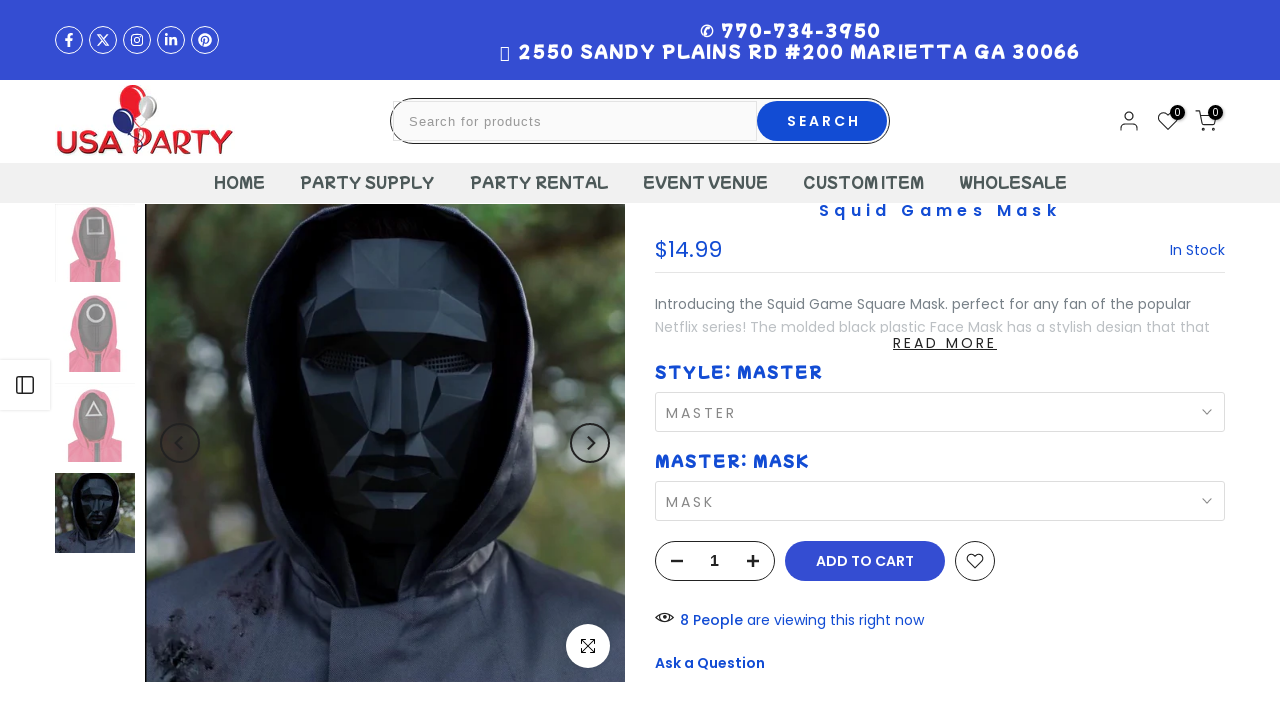

--- FILE ---
content_type: text/html; charset=utf-8
request_url: https://usapartystore.com/products/11-inflated-latex-balloons?view=a-configs
body_size: 60808
content:
<!doctype html><html class="t4sp-theme t4s-wrapper__full_width rtl_false swatch_color_style_2 pr_border_style_1 pr_img_effect_2 enable_eff_img1_true badge_shape_1 css_for_wis_app_true shadow_round_img_false t4s-header__categories is-remove-unavai-2 t4_compare_false t4s-cart-count-0 t4s-pr-ellipsis-false
 no-js" lang="en">
  <head>
 
<meta name="google-site-verification" content="X7k5LLhBfnxA7WNJN4yhK2EuhdK4iSa8LSRKGylUe0w" />
    <meta name="google-site-verification" content="7wASZTNzRyJYyg73zEPzrb3Pvz5rm9wQkH1X8X9t5wg" />
    <meta charset="utf-8">
    <meta http-equiv="X-UA-Compatible" content="IE=edge">
    <meta name="viewport" content="width=device-width, initial-scale=1, height=device-height, minimum-scale=1.0, maximum-scale=1.0">
    <meta name="theme-color" content="#fff">
    <link rel="canonical" href="https://usapartystore.com/products/11-inflated-latex-balloons">
    <link rel="preconnect" href="https://cdn.shopify.com" crossorigin><link rel="shortcut icon" type="image/png" href="//usapartystore.com/cdn/shop/files/favicon-32x32.png?crop=center&height=32&v=1614715277&width=32"><link id="t4s-favico" rel="apple-touch-icon-precomposed" type="image/png" sizes="152x152" href="//usapartystore.com/cdn/shop/files/favicon-32x32.png?crop=center&height=152&v=1614715277&width=152"><link rel="preconnect" href="https://fonts.shopifycdn.com" crossorigin><title>11&quot; Inflated Standard Latex Balloons - (Optional Hi-Float to last 2 to &ndash; USA Party Store</title>
    <meta name="description" content="11&quot;  assorted solid color latex balloon helium-filled, and ribbon attached. Balloons last 6 to 8 hours. Extend the lifetime of the balloons by 2 to 3 days by adding HI-Float for only $.30 per balloonDelivery Available - Call for a delivery price"><meta name="keywords" content="11&quot; Inflated Standard Latex Balloons - (Optional Hi-Float to last 2 to 3 days), USA Party Store, usapartystore.com"/><meta name="author" content="Henry T.">

<meta property="og:site_name" content="USA Party Store">
<meta property="og:url" content="https://usapartystore.com/products/11-inflated-latex-balloons">
<meta property="og:title" content="11&quot; Inflated Standard Latex Balloons - (Optional Hi-Float to last 2 to">
<meta property="og:type" content="product">
<meta property="og:description" content="11&quot;  assorted solid color latex balloon helium-filled, and ribbon attached. Balloons last 6 to 8 hours. Extend the lifetime of the balloons by 2 to 3 days by adding HI-Float for only $.30 per balloonDelivery Available - Call for a delivery price"><meta property="og:image" content="http://usapartystore.com/cdn/shop/products/LatexBalloonscolorchart.png?v=1754887362">
  <meta property="og:image:secure_url" content="https://usapartystore.com/cdn/shop/products/LatexBalloonscolorchart.png?v=1754887362">
  <meta property="og:image:width" content="450">
  <meta property="og:image:height" content="410"><meta property="og:price:amount" content="1.69">
  <meta property="og:price:currency" content="USD"><meta name="twitter:site" content="@#"><meta name="twitter:card" content="summary_large_image">
<meta name="twitter:title" content="11&quot; Inflated Standard Latex Balloons - (Optional Hi-Float to last 2 to">
<meta name="twitter:description" content="11&quot;  assorted solid color latex balloon helium-filled, and ribbon attached. Balloons last 6 to 8 hours. Extend the lifetime of the balloons by 2 to 3 days by adding HI-Float for only $.30 per balloonDelivery Available - Call for a delivery price">

  <script data-desc="seo-breadcrumb-list" type="application/ld+json">
{
  "@context": "http://schema.org",
  "@type": "BreadcrumbList",
  "itemListElement": []
}
</script><script data-desc="seo-organization" type="application/ld+json">
  {
    "@context": "http://schema.org",
    "@type": "Organization",
    "@id": "https://usapartystore.com#organization",
    "name": "USA Party Store",
    "url": "https://usapartystore.com","logo": {
        "type": "ImageObject",
        "url": "https://usapartystore.com/cdn/shop/t/50/assets/pluginseo_structuredDataLogo_small.png?v=33909716218704690031757755099"
      },
      "image": "https://usapartystore.com/cdn/shop/t/50/assets/pluginseo_structuredDataLogo_small.png?v=33909716218704690031757755099","sameAs": ["https://facebook.com/usapartystore","https://instagram.com/usapartystore","https://tiktok.com/@usapartystore"]
  }
</script><script data-desc="seo-website" type="application/ld+json">
  {
    "@context": "http://schema.org",
    "@type": "WebSite",
    "name": "USA Party Store",
    "url": "https://usapartystore.com",
    "potentialAction": {
      "@type": "SearchAction",
      "target": "https://usapartystore.com/search?q={search_term_string}",
      "query-input": "required name=search_term_string"
    }
  }
</script><script data-desc="seo-local-business" type="application/ld+json">
    {
      "@context": "http://schema.org",
      "@type": "LocalBusiness",
      "image": "//usapartystore.com/cdn/shop/t/50/assets/pluginseo_structuredDataLogo_small.png?v=33909716218704690031757755099","address": {
        "@type": "PostalAddress"}
    }
  </script><meta name="pluginseo" content="Plug in SEO Plus" data-ptf="s" data-mdf="s" />



  <link href="//usapartystore.com/cdn/shop/t/50/assets/css_setting.css?v=152529035036212761741757755221" rel="stylesheet" type="text/css" media="all" />
    
    <script src="//usapartystore.com/cdn/shop/t/50/assets/lazysizes.min.js?v=10584584933744123821757755097" async="async"></script>
    <script src="//usapartystore.com/cdn/shop/t/50/assets/global.min.js?v=61737588212387594601757755087" defer="defer"></script><script>window.performance && window.performance.mark && window.performance.mark('shopify.content_for_header.start');</script><meta name="facebook-domain-verification" content="pc52uh0esfxv9gh5liyzaialjougvh">
<meta name="facebook-domain-verification" content="1ukan4xxxc9j4tukcn2lrzirpvo75x">
<meta name="google-site-verification" content="X7k5LLhBfnxA7WNJN4yhK2EuhdK4iSa8LSRKGylUe0w">
<meta id="shopify-digital-wallet" name="shopify-digital-wallet" content="/1560936484/digital_wallets/dialog">
<meta name="shopify-checkout-api-token" content="aee1b17be25ac34251e1ca5dceb1ec0b">
<meta id="in-context-paypal-metadata" data-shop-id="1560936484" data-venmo-supported="false" data-environment="production" data-locale="en_US" data-paypal-v4="true" data-currency="USD">
<link rel="alternate" type="application/json+oembed" href="https://usapartystore.com/products/11-inflated-latex-balloons.oembed">
<script async="async" src="/checkouts/internal/preloads.js?locale=en-US"></script>
<link rel="preconnect" href="https://shop.app" crossorigin="anonymous">
<script async="async" src="https://shop.app/checkouts/internal/preloads.js?locale=en-US&shop_id=1560936484" crossorigin="anonymous"></script>
<script id="apple-pay-shop-capabilities" type="application/json">{"shopId":1560936484,"countryCode":"US","currencyCode":"USD","merchantCapabilities":["supports3DS"],"merchantId":"gid:\/\/shopify\/Shop\/1560936484","merchantName":"USA Party Store","requiredBillingContactFields":["postalAddress","email","phone"],"requiredShippingContactFields":["postalAddress","email","phone"],"shippingType":"shipping","supportedNetworks":["visa","masterCard","amex","discover","elo","jcb"],"total":{"type":"pending","label":"USA Party Store","amount":"1.00"},"shopifyPaymentsEnabled":true,"supportsSubscriptions":true}</script>
<script id="shopify-features" type="application/json">{"accessToken":"aee1b17be25ac34251e1ca5dceb1ec0b","betas":["rich-media-storefront-analytics"],"domain":"usapartystore.com","predictiveSearch":true,"shopId":1560936484,"locale":"en"}</script>
<script>var Shopify = Shopify || {};
Shopify.shop = "usa-party-store.myshopify.com";
Shopify.locale = "en";
Shopify.currency = {"active":"USD","rate":"1.0"};
Shopify.country = "US";
Shopify.theme = {"name":"Copy of Copy of Zapiet - gecko-6-2-4-official V...","id":181358919965,"schema_name":"Gecko","schema_version":"6.2.4","theme_store_id":null,"role":"main"};
Shopify.theme.handle = "null";
Shopify.theme.style = {"id":null,"handle":null};
Shopify.cdnHost = "usapartystore.com/cdn";
Shopify.routes = Shopify.routes || {};
Shopify.routes.root = "/";</script>
<script type="module">!function(o){(o.Shopify=o.Shopify||{}).modules=!0}(window);</script>
<script>!function(o){function n(){var o=[];function n(){o.push(Array.prototype.slice.apply(arguments))}return n.q=o,n}var t=o.Shopify=o.Shopify||{};t.loadFeatures=n(),t.autoloadFeatures=n()}(window);</script>
<script>
  window.ShopifyPay = window.ShopifyPay || {};
  window.ShopifyPay.apiHost = "shop.app\/pay";
  window.ShopifyPay.redirectState = null;
</script>
<script id="shop-js-analytics" type="application/json">{"pageType":"product"}</script>
<script defer="defer" async type="module" src="//usapartystore.com/cdn/shopifycloud/shop-js/modules/v2/client.init-shop-cart-sync_IZsNAliE.en.esm.js"></script>
<script defer="defer" async type="module" src="//usapartystore.com/cdn/shopifycloud/shop-js/modules/v2/chunk.common_0OUaOowp.esm.js"></script>
<script type="module">
  await import("//usapartystore.com/cdn/shopifycloud/shop-js/modules/v2/client.init-shop-cart-sync_IZsNAliE.en.esm.js");
await import("//usapartystore.com/cdn/shopifycloud/shop-js/modules/v2/chunk.common_0OUaOowp.esm.js");

  window.Shopify.SignInWithShop?.initShopCartSync?.({"fedCMEnabled":true,"windoidEnabled":true});

</script>
<script defer="defer" async type="module" src="//usapartystore.com/cdn/shopifycloud/shop-js/modules/v2/client.payment-terms_CNlwjfZz.en.esm.js"></script>
<script defer="defer" async type="module" src="//usapartystore.com/cdn/shopifycloud/shop-js/modules/v2/chunk.common_0OUaOowp.esm.js"></script>
<script defer="defer" async type="module" src="//usapartystore.com/cdn/shopifycloud/shop-js/modules/v2/chunk.modal_CGo_dVj3.esm.js"></script>
<script type="module">
  await import("//usapartystore.com/cdn/shopifycloud/shop-js/modules/v2/client.payment-terms_CNlwjfZz.en.esm.js");
await import("//usapartystore.com/cdn/shopifycloud/shop-js/modules/v2/chunk.common_0OUaOowp.esm.js");
await import("//usapartystore.com/cdn/shopifycloud/shop-js/modules/v2/chunk.modal_CGo_dVj3.esm.js");

  
</script>
<script>
  window.Shopify = window.Shopify || {};
  if (!window.Shopify.featureAssets) window.Shopify.featureAssets = {};
  window.Shopify.featureAssets['shop-js'] = {"shop-cart-sync":["modules/v2/client.shop-cart-sync_DLOhI_0X.en.esm.js","modules/v2/chunk.common_0OUaOowp.esm.js"],"init-fed-cm":["modules/v2/client.init-fed-cm_C6YtU0w6.en.esm.js","modules/v2/chunk.common_0OUaOowp.esm.js"],"shop-button":["modules/v2/client.shop-button_BCMx7GTG.en.esm.js","modules/v2/chunk.common_0OUaOowp.esm.js"],"shop-cash-offers":["modules/v2/client.shop-cash-offers_BT26qb5j.en.esm.js","modules/v2/chunk.common_0OUaOowp.esm.js","modules/v2/chunk.modal_CGo_dVj3.esm.js"],"init-windoid":["modules/v2/client.init-windoid_B9PkRMql.en.esm.js","modules/v2/chunk.common_0OUaOowp.esm.js"],"init-shop-email-lookup-coordinator":["modules/v2/client.init-shop-email-lookup-coordinator_DZkqjsbU.en.esm.js","modules/v2/chunk.common_0OUaOowp.esm.js"],"shop-toast-manager":["modules/v2/client.shop-toast-manager_Di2EnuM7.en.esm.js","modules/v2/chunk.common_0OUaOowp.esm.js"],"shop-login-button":["modules/v2/client.shop-login-button_BtqW_SIO.en.esm.js","modules/v2/chunk.common_0OUaOowp.esm.js","modules/v2/chunk.modal_CGo_dVj3.esm.js"],"avatar":["modules/v2/client.avatar_BTnouDA3.en.esm.js"],"pay-button":["modules/v2/client.pay-button_CWa-C9R1.en.esm.js","modules/v2/chunk.common_0OUaOowp.esm.js"],"init-shop-cart-sync":["modules/v2/client.init-shop-cart-sync_IZsNAliE.en.esm.js","modules/v2/chunk.common_0OUaOowp.esm.js"],"init-customer-accounts":["modules/v2/client.init-customer-accounts_DenGwJTU.en.esm.js","modules/v2/client.shop-login-button_BtqW_SIO.en.esm.js","modules/v2/chunk.common_0OUaOowp.esm.js","modules/v2/chunk.modal_CGo_dVj3.esm.js"],"init-shop-for-new-customer-accounts":["modules/v2/client.init-shop-for-new-customer-accounts_JdHXxpS9.en.esm.js","modules/v2/client.shop-login-button_BtqW_SIO.en.esm.js","modules/v2/chunk.common_0OUaOowp.esm.js","modules/v2/chunk.modal_CGo_dVj3.esm.js"],"init-customer-accounts-sign-up":["modules/v2/client.init-customer-accounts-sign-up_D6__K_p8.en.esm.js","modules/v2/client.shop-login-button_BtqW_SIO.en.esm.js","modules/v2/chunk.common_0OUaOowp.esm.js","modules/v2/chunk.modal_CGo_dVj3.esm.js"],"checkout-modal":["modules/v2/client.checkout-modal_C_ZQDY6s.en.esm.js","modules/v2/chunk.common_0OUaOowp.esm.js","modules/v2/chunk.modal_CGo_dVj3.esm.js"],"shop-follow-button":["modules/v2/client.shop-follow-button_XetIsj8l.en.esm.js","modules/v2/chunk.common_0OUaOowp.esm.js","modules/v2/chunk.modal_CGo_dVj3.esm.js"],"lead-capture":["modules/v2/client.lead-capture_DvA72MRN.en.esm.js","modules/v2/chunk.common_0OUaOowp.esm.js","modules/v2/chunk.modal_CGo_dVj3.esm.js"],"shop-login":["modules/v2/client.shop-login_ClXNxyh6.en.esm.js","modules/v2/chunk.common_0OUaOowp.esm.js","modules/v2/chunk.modal_CGo_dVj3.esm.js"],"payment-terms":["modules/v2/client.payment-terms_CNlwjfZz.en.esm.js","modules/v2/chunk.common_0OUaOowp.esm.js","modules/v2/chunk.modal_CGo_dVj3.esm.js"]};
</script>
<script>(function() {
  var isLoaded = false;
  function asyncLoad() {
    if (isLoaded) return;
    isLoaded = true;
    var urls = ["https:\/\/www.improvedcontactform.com\/icf.js?shop=usa-party-store.myshopify.com","https:\/\/cdn.nfcube.com\/instafeed-90a7f4e34673adeba9d2aedf2a424255.js?shop=usa-party-store.myshopify.com","https:\/\/cdn-app.cart-bot.net\/public\/js\/append.js?shop=usa-party-store.myshopify.com","https:\/\/sdk.postscript.io\/sdk-script-loader.bundle.js?shopId=695295\u0026shop=usa-party-store.myshopify.com"];
    for (var i = 0; i < urls.length; i++) {
      var s = document.createElement('script');
      s.type = 'text/javascript';
      s.async = true;
      s.src = urls[i];
      var x = document.getElementsByTagName('script')[0];
      x.parentNode.insertBefore(s, x);
    }
  };
  if(window.attachEvent) {
    window.attachEvent('onload', asyncLoad);
  } else {
    window.addEventListener('load', asyncLoad, false);
  }
})();</script>
<script id="__st">var __st={"a":1560936484,"offset":-18000,"reqid":"d271be1a-d581-474a-a97c-d63fc3f39e14-1768420552","pageurl":"usapartystore.com\/products\/11-inflated-latex-balloons?view=a-configs","u":"ae6a40f27fa4","p":"product","rtyp":"product","rid":4513867333666};</script>
<script>window.ShopifyPaypalV4VisibilityTracking = true;</script>
<script id="captcha-bootstrap">!function(){'use strict';const t='contact',e='account',n='new_comment',o=[[t,t],['blogs',n],['comments',n],[t,'customer']],c=[[e,'customer_login'],[e,'guest_login'],[e,'recover_customer_password'],[e,'create_customer']],r=t=>t.map((([t,e])=>`form[action*='/${t}']:not([data-nocaptcha='true']) input[name='form_type'][value='${e}']`)).join(','),a=t=>()=>t?[...document.querySelectorAll(t)].map((t=>t.form)):[];function s(){const t=[...o],e=r(t);return a(e)}const i='password',u='form_key',d=['recaptcha-v3-token','g-recaptcha-response','h-captcha-response',i],f=()=>{try{return window.sessionStorage}catch{return}},m='__shopify_v',_=t=>t.elements[u];function p(t,e,n=!1){try{const o=window.sessionStorage,c=JSON.parse(o.getItem(e)),{data:r}=function(t){const{data:e,action:n}=t;return t[m]||n?{data:e,action:n}:{data:t,action:n}}(c);for(const[e,n]of Object.entries(r))t.elements[e]&&(t.elements[e].value=n);n&&o.removeItem(e)}catch(o){console.error('form repopulation failed',{error:o})}}const l='form_type',E='cptcha';function T(t){t.dataset[E]=!0}const w=window,h=w.document,L='Shopify',v='ce_forms',y='captcha';let A=!1;((t,e)=>{const n=(g='f06e6c50-85a8-45c8-87d0-21a2b65856fe',I='https://cdn.shopify.com/shopifycloud/storefront-forms-hcaptcha/ce_storefront_forms_captcha_hcaptcha.v1.5.2.iife.js',D={infoText:'Protected by hCaptcha',privacyText:'Privacy',termsText:'Terms'},(t,e,n)=>{const o=w[L][v],c=o.bindForm;if(c)return c(t,g,e,D).then(n);var r;o.q.push([[t,g,e,D],n]),r=I,A||(h.body.append(Object.assign(h.createElement('script'),{id:'captcha-provider',async:!0,src:r})),A=!0)});var g,I,D;w[L]=w[L]||{},w[L][v]=w[L][v]||{},w[L][v].q=[],w[L][y]=w[L][y]||{},w[L][y].protect=function(t,e){n(t,void 0,e),T(t)},Object.freeze(w[L][y]),function(t,e,n,w,h,L){const[v,y,A,g]=function(t,e,n){const i=e?o:[],u=t?c:[],d=[...i,...u],f=r(d),m=r(i),_=r(d.filter((([t,e])=>n.includes(e))));return[a(f),a(m),a(_),s()]}(w,h,L),I=t=>{const e=t.target;return e instanceof HTMLFormElement?e:e&&e.form},D=t=>v().includes(t);t.addEventListener('submit',(t=>{const e=I(t);if(!e)return;const n=D(e)&&!e.dataset.hcaptchaBound&&!e.dataset.recaptchaBound,o=_(e),c=g().includes(e)&&(!o||!o.value);(n||c)&&t.preventDefault(),c&&!n&&(function(t){try{if(!f())return;!function(t){const e=f();if(!e)return;const n=_(t);if(!n)return;const o=n.value;o&&e.removeItem(o)}(t);const e=Array.from(Array(32),(()=>Math.random().toString(36)[2])).join('');!function(t,e){_(t)||t.append(Object.assign(document.createElement('input'),{type:'hidden',name:u})),t.elements[u].value=e}(t,e),function(t,e){const n=f();if(!n)return;const o=[...t.querySelectorAll(`input[type='${i}']`)].map((({name:t})=>t)),c=[...d,...o],r={};for(const[a,s]of new FormData(t).entries())c.includes(a)||(r[a]=s);n.setItem(e,JSON.stringify({[m]:1,action:t.action,data:r}))}(t,e)}catch(e){console.error('failed to persist form',e)}}(e),e.submit())}));const S=(t,e)=>{t&&!t.dataset[E]&&(n(t,e.some((e=>e===t))),T(t))};for(const o of['focusin','change'])t.addEventListener(o,(t=>{const e=I(t);D(e)&&S(e,y())}));const B=e.get('form_key'),M=e.get(l),P=B&&M;t.addEventListener('DOMContentLoaded',(()=>{const t=y();if(P)for(const e of t)e.elements[l].value===M&&p(e,B);[...new Set([...A(),...v().filter((t=>'true'===t.dataset.shopifyCaptcha))])].forEach((e=>S(e,t)))}))}(h,new URLSearchParams(w.location.search),n,t,e,['guest_login'])})(!0,!0)}();</script>
<script integrity="sha256-4kQ18oKyAcykRKYeNunJcIwy7WH5gtpwJnB7kiuLZ1E=" data-source-attribution="shopify.loadfeatures" defer="defer" src="//usapartystore.com/cdn/shopifycloud/storefront/assets/storefront/load_feature-a0a9edcb.js" crossorigin="anonymous"></script>
<script crossorigin="anonymous" defer="defer" src="//usapartystore.com/cdn/shopifycloud/storefront/assets/shopify_pay/storefront-65b4c6d7.js?v=20250812"></script>
<script data-source-attribution="shopify.dynamic_checkout.dynamic.init">var Shopify=Shopify||{};Shopify.PaymentButton=Shopify.PaymentButton||{isStorefrontPortableWallets:!0,init:function(){window.Shopify.PaymentButton.init=function(){};var t=document.createElement("script");t.src="https://usapartystore.com/cdn/shopifycloud/portable-wallets/latest/portable-wallets.en.js",t.type="module",document.head.appendChild(t)}};
</script>
<script data-source-attribution="shopify.dynamic_checkout.buyer_consent">
  function portableWalletsHideBuyerConsent(e){var t=document.getElementById("shopify-buyer-consent"),n=document.getElementById("shopify-subscription-policy-button");t&&n&&(t.classList.add("hidden"),t.setAttribute("aria-hidden","true"),n.removeEventListener("click",e))}function portableWalletsShowBuyerConsent(e){var t=document.getElementById("shopify-buyer-consent"),n=document.getElementById("shopify-subscription-policy-button");t&&n&&(t.classList.remove("hidden"),t.removeAttribute("aria-hidden"),n.addEventListener("click",e))}window.Shopify?.PaymentButton&&(window.Shopify.PaymentButton.hideBuyerConsent=portableWalletsHideBuyerConsent,window.Shopify.PaymentButton.showBuyerConsent=portableWalletsShowBuyerConsent);
</script>
<script data-source-attribution="shopify.dynamic_checkout.cart.bootstrap">document.addEventListener("DOMContentLoaded",(function(){function t(){return document.querySelector("shopify-accelerated-checkout-cart, shopify-accelerated-checkout")}if(t())Shopify.PaymentButton.init();else{new MutationObserver((function(e,n){t()&&(Shopify.PaymentButton.init(),n.disconnect())})).observe(document.body,{childList:!0,subtree:!0})}}));
</script>
<link id="shopify-accelerated-checkout-styles" rel="stylesheet" media="screen" href="https://usapartystore.com/cdn/shopifycloud/portable-wallets/latest/accelerated-checkout-backwards-compat.css" crossorigin="anonymous">
<style id="shopify-accelerated-checkout-cart">
        #shopify-buyer-consent {
  margin-top: 1em;
  display: inline-block;
  width: 100%;
}

#shopify-buyer-consent.hidden {
  display: none;
}

#shopify-subscription-policy-button {
  background: none;
  border: none;
  padding: 0;
  text-decoration: underline;
  font-size: inherit;
  cursor: pointer;
}

#shopify-subscription-policy-button::before {
  box-shadow: none;
}

      </style>

<script>window.performance && window.performance.mark && window.performance.mark('shopify.content_for_header.end');</script>
<link rel="preload" as="font" href="//usapartystore.com/cdn/fonts/poppins/poppins_n4.0ba78fa5af9b0e1a374041b3ceaadf0a43b41362.woff2" type="font/woff2" crossorigin><link rel="preload" as="font" href="//usapartystore.com/cdn/fonts/poppins/poppins_n4.0ba78fa5af9b0e1a374041b3ceaadf0a43b41362.woff2" type="font/woff2" crossorigin><link rel="preload" as="font" href="//usapartystore.com/cdn/fonts/poppins/poppins_n4.0ba78fa5af9b0e1a374041b3ceaadf0a43b41362.woff2" type="font/woff2" crossorigin><link href="//usapartystore.com/cdn/shop/t/50/assets/t4s-base.css?v=117752612218522743601757755118" rel="stylesheet" type="text/css" media="all" /><link href="//usapartystore.com/cdn/shop/t/50/assets/head_css.css?v=32345644481891805821767475535" rel="stylesheet" type="text/css" media="all" />
<link href="//usapartystore.com/cdn/shop/t/50/assets/style.css?v=69292378789355011671757755110" rel="stylesheet" type="text/css" media="all" /><style data-shopify>@font-face {
  font-family: Poppins;
  font-weight: 100;
  font-style: normal;
  font-display: swap;
  src: url("//usapartystore.com/cdn/fonts/poppins/poppins_n1.91f1f2f2f3840810961af59e3a012dcc97d8ef59.woff2") format("woff2"),
       url("//usapartystore.com/cdn/fonts/poppins/poppins_n1.58d050ae3fe39914ce84b159a8c37ae874d01bfc.woff") format("woff");
}
@font-face {
  font-family: Poppins;
  font-weight: 100;
  font-style: italic;
  font-display: swap;
  src: url("//usapartystore.com/cdn/fonts/poppins/poppins_i1.12212c673bc6295d62eea1ca2437af51233e5e67.woff2") format("woff2"),
       url("//usapartystore.com/cdn/fonts/poppins/poppins_i1.57d27b035fa9c9ec7ce7020cd2ed80055da92d77.woff") format("woff");
}
@font-face {
  font-family: Poppins;
  font-weight: 200;
  font-style: normal;
  font-display: swap;
  src: url("//usapartystore.com/cdn/fonts/poppins/poppins_n2.99893b093cc6b797a8baf99180056d9e77320b68.woff2") format("woff2"),
       url("//usapartystore.com/cdn/fonts/poppins/poppins_n2.c218f0380a81801a28158673003c167a54d2d69c.woff") format("woff");
}
@font-face {
  font-family: Poppins;
  font-weight: 200;
  font-style: italic;
  font-display: swap;
  src: url("//usapartystore.com/cdn/fonts/poppins/poppins_i2.7783fc51c19908d12281d3f99718d10ab5348963.woff2") format("woff2"),
       url("//usapartystore.com/cdn/fonts/poppins/poppins_i2.34fc94f042b7f47b1448d25c4247572d2f33189b.woff") format("woff");
}
@font-face {
  font-family: Poppins;
  font-weight: 300;
  font-style: normal;
  font-display: swap;
  src: url("//usapartystore.com/cdn/fonts/poppins/poppins_n3.05f58335c3209cce17da4f1f1ab324ebe2982441.woff2") format("woff2"),
       url("//usapartystore.com/cdn/fonts/poppins/poppins_n3.6971368e1f131d2c8ff8e3a44a36b577fdda3ff5.woff") format("woff");
}
@font-face {
  font-family: Poppins;
  font-weight: 300;
  font-style: italic;
  font-display: swap;
  src: url("//usapartystore.com/cdn/fonts/poppins/poppins_i3.8536b4423050219f608e17f134fe9ea3b01ed890.woff2") format("woff2"),
       url("//usapartystore.com/cdn/fonts/poppins/poppins_i3.0f4433ada196bcabf726ed78f8e37e0995762f7f.woff") format("woff");
}
@font-face {
  font-family: Poppins;
  font-weight: 400;
  font-style: normal;
  font-display: swap;
  src: url("//usapartystore.com/cdn/fonts/poppins/poppins_n4.0ba78fa5af9b0e1a374041b3ceaadf0a43b41362.woff2") format("woff2"),
       url("//usapartystore.com/cdn/fonts/poppins/poppins_n4.214741a72ff2596839fc9760ee7a770386cf16ca.woff") format("woff");
}
@font-face {
  font-family: Poppins;
  font-weight: 400;
  font-style: italic;
  font-display: swap;
  src: url("//usapartystore.com/cdn/fonts/poppins/poppins_i4.846ad1e22474f856bd6b81ba4585a60799a9f5d2.woff2") format("woff2"),
       url("//usapartystore.com/cdn/fonts/poppins/poppins_i4.56b43284e8b52fc64c1fd271f289a39e8477e9ec.woff") format("woff");
}
@font-face {
  font-family: Poppins;
  font-weight: 500;
  font-style: normal;
  font-display: swap;
  src: url("//usapartystore.com/cdn/fonts/poppins/poppins_n5.ad5b4b72b59a00358afc706450c864c3c8323842.woff2") format("woff2"),
       url("//usapartystore.com/cdn/fonts/poppins/poppins_n5.33757fdf985af2d24b32fcd84c9a09224d4b2c39.woff") format("woff");
}
@font-face {
  font-family: Poppins;
  font-weight: 500;
  font-style: italic;
  font-display: swap;
  src: url("//usapartystore.com/cdn/fonts/poppins/poppins_i5.6acfce842c096080e34792078ef3cb7c3aad24d4.woff2") format("woff2"),
       url("//usapartystore.com/cdn/fonts/poppins/poppins_i5.a49113e4fe0ad7fd7716bd237f1602cbec299b3c.woff") format("woff");
}
@font-face {
  font-family: Poppins;
  font-weight: 600;
  font-style: normal;
  font-display: swap;
  src: url("//usapartystore.com/cdn/fonts/poppins/poppins_n6.aa29d4918bc243723d56b59572e18228ed0786f6.woff2") format("woff2"),
       url("//usapartystore.com/cdn/fonts/poppins/poppins_n6.5f815d845fe073750885d5b7e619ee00e8111208.woff") format("woff");
}
@font-face {
  font-family: Poppins;
  font-weight: 600;
  font-style: italic;
  font-display: swap;
  src: url("//usapartystore.com/cdn/fonts/poppins/poppins_i6.bb8044d6203f492888d626dafda3c2999253e8e9.woff2") format("woff2"),
       url("//usapartystore.com/cdn/fonts/poppins/poppins_i6.e233dec1a61b1e7dead9f920159eda42280a02c3.woff") format("woff");
}
@font-face {
  font-family: Poppins;
  font-weight: 700;
  font-style: normal;
  font-display: swap;
  src: url("//usapartystore.com/cdn/fonts/poppins/poppins_n7.56758dcf284489feb014a026f3727f2f20a54626.woff2") format("woff2"),
       url("//usapartystore.com/cdn/fonts/poppins/poppins_n7.f34f55d9b3d3205d2cd6f64955ff4b36f0cfd8da.woff") format("woff");
}
@font-face {
  font-family: Poppins;
  font-weight: 700;
  font-style: italic;
  font-display: swap;
  src: url("//usapartystore.com/cdn/fonts/poppins/poppins_i7.42fd71da11e9d101e1e6c7932199f925f9eea42d.woff2") format("woff2"),
       url("//usapartystore.com/cdn/fonts/poppins/poppins_i7.ec8499dbd7616004e21155106d13837fff4cf556.woff") format("woff");
}
@font-face {
  font-family: Poppins;
  font-weight: 800;
  font-style: normal;
  font-display: swap;
  src: url("//usapartystore.com/cdn/fonts/poppins/poppins_n8.580200d05bca09e2e0c6f4c922047c227dfa8e8c.woff2") format("woff2"),
       url("//usapartystore.com/cdn/fonts/poppins/poppins_n8.f4450f472fdcbe9e829f3583ebd559988f5a3d25.woff") format("woff");
}
@font-face {
  font-family: Poppins;
  font-weight: 800;
  font-style: italic;
  font-display: swap;
  src: url("//usapartystore.com/cdn/fonts/poppins/poppins_i8.55af7c89c62b8603457a34c5936ad3b39f67e29c.woff2") format("woff2"),
       url("//usapartystore.com/cdn/fonts/poppins/poppins_i8.1143b85f67a233999703c64471299cee6bc83160.woff") format("woff");
}
@font-face {
  font-family: Poppins;
  font-weight: 900;
  font-style: normal;
  font-display: swap;
  src: url("//usapartystore.com/cdn/fonts/poppins/poppins_n9.eb6b9ef01b62e777a960bfd02fc9fb4918cd3eab.woff2") format("woff2"),
       url("//usapartystore.com/cdn/fonts/poppins/poppins_n9.6501a5bd018e348b6d5d6e8c335f9e7d32a80c36.woff") format("woff");
}
@font-face {
  font-family: Poppins;
  font-weight: 900;
  font-style: italic;
  font-display: swap;
  src: url("//usapartystore.com/cdn/fonts/poppins/poppins_i9.c9d778054c6973c207cbc167d4355fd67c665d16.woff2") format("woff2"),
       url("//usapartystore.com/cdn/fonts/poppins/poppins_i9.67b02f99c1e5afe159943a603851cb6b6276ba49.woff") format("woff");
}
@font-face {
  font-family: "Mochiy Pop P One";
  font-weight: 400;
  font-style: normal;
  font-display: swap;
  src: url("//usapartystore.com/cdn/fonts/mochiy_pop_p_one/mochiypoppone_n4.7d73a806deea86a735adbdaa1acb87e962dab9a6.woff2") format("woff2"),
       url("//usapartystore.com/cdn/fonts/mochiy_pop_p_one/mochiypoppone_n4.3428aea505400537676ba100eb9f38f6e87df4dd.woff") format("woff");
}
:root {
      
      /* CSS Variables */
    --wrapper-mw      : 1200px;
    --font-family-1   : Poppins, sans-serif;;
    --font-family-2   : "Mochiy Pop P One", sans-serif;;
    --font-family-3   : Poppins, sans-serif;;
    --font-body-family   : Poppins, sans-serif;;
    --font-heading-family: "Mochiy Pop P One", sans-serif;;
    
    
    --t4s-success-color       : #428445;
    --t4s-success-color-rgb   : 66, 132, 69;
    --t4s-warning-color       : #e0b252;
    --t4s-warning-color-rgb   : 224, 178, 82;
    --t4s-error-color         : #EB001B;
    --t4s-error-color-rgb     : 235, 0, 27;
    --t4s-light-color         : #ffffff;
    --t4s-dark-color          : #222222;
    --t4s-highlight-color     : #ec0101;
    --t4s-tooltip-background  : #383838;
    --t4s-tooltip-color       : #fff;
    --primary-sw-color        : #333;
    --primary-sw-color-rgb    : 51, 51, 51;
    --border-sw-color         : #ddd;
    --secondary-sw-color      : #878787;
    --sale-price-color        : #fa0000;
    --primary-price-color     : #124cd4;
    --secondary-price-color   : #878787;
    
    --t4s-body-background     : #fff;
    --text-color              : #788188;
    --text-color-rgb          : 120, 129, 136;
    --heading-color           : #124cd4;
    --accent-color            : #344dd2;
    --accent-color-rgb        : 52, 77, 210;
    --accent-color-darken     : #223498;
    --accent-color-hover      : var(--accent-color-darken);
    --secondary-color         : #222;
    --secondary-color-rgb     : 34, 34, 34;
    --link-color              : #222222;
    --link-color-hover        : #344dd2;
    --border-color            : #ddd;
    --border-color-rgb        : 221, 221, 221;
    --border-primary-color    : #333;
    --button-background       : #222;
    --button-color            : #fff;
    --button-background-hover : #344dd2;
    --button-color-hover      : #fff;

    --btn-radius              : 40px;
    --other-radius            : 40px;

    --sale-badge-background    : #f68e56;
    --sale-badge-color         : #fff;
    --new-badge-background     : #109533;
    --new-badge-color          : #fff;
    --preorder-badge-background: #0774d7;
    --preorder-badge-color     : #fff;
    --soldout-badge-background : #999999;
    --soldout-badge-color      : #fff;
    --custom-badge-background  : #00A500;
    --custom-badge-color       : #fff;/* Shopify related variables */
    --payment-terms-background-color: ;
    
    --lz-background: #f5f5f5;
    --lz-img: url("//usapartystore.com/cdn/shop/t/50/assets/t4s_loader.svg?v=96979024031281247861757755221");}

  html {
    font-size: 62.5%;
    height: 100%;
  }

  body {
    overflow-x: hidden;
    margin: 0;
    font-size:14px;
    letter-spacing: 0px;
    color: var(--text-color);
    font-family: var(--font-body-family);
    line-height: 1.7;
    font-weight: 400;
    -webkit-font-smoothing: auto;
    -moz-osx-font-smoothing: auto;
    background-color: var(--t4s-body-background);
  }
  
  /*
  @media screen and (min-width: 750px) {
    body {
      font-size: 1.6rem;
    }
  }
  */

  h1, h2, h3, h4, h5, h6, .t4s_as_title {
    color: var(--heading-color);
    font-family: var(--font-heading-family);
    line-height: 1.4;
    font-weight: 400;
    letter-spacing: 2px;
  }
  h1 { font-size: 37px }
  h2 { font-size: 29px }
  h3 { font-size: 23px }
  h4 { font-size: 18px }
  h5 { font-size: 17px }
  h6 { font-size: 15.5px }
  a,.t4s_as_link {
    /* font-family: var(--font-link-family); */
    color: var(--link-color);
  }
  button,
  input,
  optgroup,
  select,
  textarea {
    border-color: var(--border-color);
  }
  .t4s_as_button,
  button,
  input[type="button"]:not(.t4s-btn),
  input[type="reset"],
  input[type="submit"]:not(.t4s-btn) {
    font-family: var(--font-button-family);
    color: var(--button-color);
    background-color: var(--button-background);
    border-color: var(--button-background);
  }
  
  .t4s-cp,.t4s-color-accent { color : var(--accent-color) }.t4s-ct,.t4s-color-text { color : var(--text-color) }.t4s-ch,.t4ss-color-heading { color : var(--heading-color) }.t4s-csecondary { color : var(--secondary-color) }
  
  .t4s-fnt-fm-1 {
    font-family: var(--font-family-1) !important;
  }
  .t4s-fnt-fm-2 {
    font-family: var(--font-family-2) !important;
  }
  .t4s-fnt-fm-3 {
    font-family: var(--font-family-3) !important;
  }
  .t4s-cr {
    color: var(--t4s-highlight-color);
  }
  .t4s-price__sale { color: var(--primary-price-color); }@media (-moz-touch-enabled: 0), (hover: hover) and (min-width: 1025px){
    a:hover,.t4s_as_link:hover {
      color: var(--link-color-hover);
    }
    .t4s_as_button:hover,
      button:hover,
      input[type="button"]:not(.t4s-btn):hover, 
      input[type="reset"]:hover,
      input[type="submit"]:not(.t4s-btn):hover  {
      color: var(--button-color-hover);
      background-color: var(--button-background-hover);
      border-color: var(--button-background-hover);
    }
  }
  .t4s-fix-overflow.t4s-row { max-width: 100vw;margin-left: auto;margin-right: auto;}.lazyloadt4s-opt {opacity: 1 !important;transition: opacity 0s, transform 1s !important;}.t4s-d-block {display: block;}.t4s-d-none {display: none;}@media (min-width: 768px) {.t4s-d-md-block {display: block;}.t4s-d-md-none {display: none; }}@media (min-width: 1025px) {.t4s-d-lg-block {display: block;}.t4s-d-lg-none {display: none; }}</style><script>
  const isBehaviorSmooth = 'scrollBehavior' in document.documentElement.style && getComputedStyle(document.documentElement).scrollBehavior === 'smooth';
  const t4sXMLHttpRequest = window.XMLHttpRequest, documentElementT4s = document.documentElement; documentElementT4s.className = documentElementT4s.className.replace('no-js', 'js');function loadImageT4s(_this) { _this.classList.add('lazyloadt4sed')};(function() { const matchMediaHoverT4s = (window.matchMedia('(-moz-touch-enabled: 1), (hover: none)')).matches; documentElementT4s.className += ((window.CSS && window.CSS.supports('(position: sticky) or (position: -webkit-sticky)')) ? ' t4sp-sticky' : ' t4sp-no-sticky'); documentElementT4s.className += matchMediaHoverT4s ? ' t4sp-no-hover' : ' t4sp-hover'; window.onpageshow = function() { if (performance.navigation.type === 2) {document.dispatchEvent(new CustomEvent('cart:refresh'))} }; if (!matchMediaHoverT4s && window.width > 1024) { document.addEventListener('mousemove', function(evt) { documentElementT4s.classList.replace('t4sp-no-hover','t4sp-hover'); document.dispatchEvent(new CustomEvent('theme:hover')); }, {once : true} ); } }());</script><link rel="stylesheet" href="//usapartystore.com/cdn/shop/t/50/assets/ecomrise-colors.css?v=111603181540343972631757755084" media="print" onload="this.media='all'"><script nowprocket nitro-exclude type="text/javascript" id="sa-dynamic-optimization" data-uuid="b11808aa-c061-4260-a808-5b9f69894563" src="[data-uri]"></script>
    
  <!-- BEGIN app block: shopify://apps/zapiet-pickup-delivery/blocks/app-embed/5599aff0-8af1-473a-a372-ecd72a32b4d5 -->









    <style>#storePickupApp .checkoutMethodsContainer.default .checkoutMethod {
 background: #344dd2 !important;
    color: white !important;
    fill: white !important;
}

#storePickupApp .checkoutMethodsContainer.default .checkoutMethod.active {
    background: white !important;
    color: black !important;
    fill: black !important;
}</style>




<script type="text/javascript">
    var zapietTranslations = {};

    window.ZapietMethods = {"shipping":{"active":true,"enabled":true,"name":"Shipping","sort":0,"status":{"condition":"price","operator":"morethan","value":0,"enabled":true,"product_conditions":{"enabled":true,"value":"delivery only,Pickup only","enable":false,"property":"tags","hide_button":false}},"button":{"type":"default","default":null,"hover":"","active":null}},"pickup":{"active":false,"enabled":true,"name":"Pickup","sort":1,"status":{"condition":"price","operator":"morethan","value":0,"enabled":true,"product_conditions":{"enabled":false,"value":"Store pickup","enable":true,"property":"collections","hide_button":false}},"button":{"type":"default","default":null,"hover":"","active":null}},"delivery":{"active":false,"enabled":true,"name":"Delivery","sort":2,"status":{"condition":"price","operator":"morethan","value":100,"enabled":true,"product_conditions":{"enabled":false,"value":"delivery only,store pickup","enable":false,"property":"tags","hide_button":false}},"button":{"type":"default","default":null,"hover":"","active":null}}}
    window.ZapietEvent = {
        listen: function(eventKey, callback) {
            if (!this.listeners) {
                this.listeners = [];
            }
            this.listeners.push({
                eventKey: eventKey,
                callback: callback
            });
        },
    };

    

    
        
        var language_settings = {"enable_app":true,"enable_geo_search_for_pickups":false,"pickup_region_filter_enabled":false,"pickup_region_filter_field":null,"currency":"USD","weight_format":"lb","pickup.enable_map":false,"delivery_validation_method":"within_max_radius","base_country_name":"United States","base_country_code":"US","method_display_style":"default","default_method_display_style":"classic","date_format":"l, F j, Y","time_format":"h:i A","week_day_start":"Mon","pickup_address_format":"<span class=\"name\"><strong>{{company_name}}</strong></span><span class=\"address\">{{address_line_1}}<br />{{city}}, {{postal_code}}</span><span class=\"distance\">{{distance}}</span>{{more_information}}","rates_enabled":true,"payment_customization_enabled":false,"distance_format":"mi","enable_delivery_address_autocompletion":true,"enable_delivery_current_location":false,"enable_pickup_address_autocompletion":false,"pickup_date_picker_enabled":true,"pickup_time_picker_enabled":true,"delivery_note_enabled":true,"delivery_note_required":false,"delivery_date_picker_enabled":true,"delivery_time_picker_enabled":false,"shipping.date_picker_enabled":false,"delivery_validate_cart":false,"pickup_validate_cart":false,"gmak":"QUl6YVN5Q0pValNGR3R1RVdGUElORG9KQ0wzMGxLNkZ2RmkyNHJj","enable_checkout_locale":true,"enable_checkout_url":true,"disable_widget_for_digital_items":false,"disable_widget_for_product_handles":"gift-card","colors":{"widget_active_background_color":null,"widget_active_border_color":null,"widget_active_icon_color":null,"widget_active_text_color":null,"widget_inactive_background_color":null,"widget_inactive_border_color":null,"widget_inactive_icon_color":null,"widget_inactive_text_color":null},"delivery_validator":{"enabled":false,"show_on_page_load":true,"sticky":true},"checkout":{"delivery":{"discount_code":null,"prepopulate_shipping_address":true,"preselect_first_available_time":false},"pickup":{"discount_code":null,"prepopulate_shipping_address":true,"customer_phone_required":false,"preselect_first_location":true,"preselect_first_available_time":true},"shipping":{"discount_code":null}},"day_name_attribute_enabled":false,"methods":{"shipping":{"active":true,"enabled":true,"name":"Shipping","sort":0,"status":{"condition":"price","operator":"morethan","value":0,"enabled":true,"product_conditions":{"enabled":true,"value":"delivery only,Pickup only","enable":false,"property":"tags","hide_button":false}},"button":{"type":"default","default":null,"hover":"","active":null}},"pickup":{"active":false,"enabled":true,"name":"Pickup","sort":1,"status":{"condition":"price","operator":"morethan","value":0,"enabled":true,"product_conditions":{"enabled":false,"value":"Store pickup","enable":true,"property":"collections","hide_button":false}},"button":{"type":"default","default":null,"hover":"","active":null}},"delivery":{"active":false,"enabled":true,"name":"Delivery","sort":2,"status":{"condition":"price","operator":"morethan","value":100,"enabled":true,"product_conditions":{"enabled":false,"value":"delivery only,store pickup","enable":false,"property":"tags","hide_button":false}},"button":{"type":"default","default":null,"hover":"","active":null}}},"translations":{"methods":{"shipping":"Shipping","pickup":"Pickups","delivery":"Delivery"},"calendar":{"january":"January","february":"February","march":"March","april":"April","may":"May","june":"June","july":"July","august":"August","september":"September","october":"October","november":"November","december":"December","sunday":"Sun","monday":"Mon","tuesday":"Tue","wednesday":"Wed","thursday":"Thu","friday":"Fri","saturday":"Sat","today":"","close":"","labelMonthNext":"Next month","labelMonthPrev":"Previous month","labelMonthSelect":"Select a month","labelYearSelect":"Select a year","and":"and","between":"between"},"pickup":{"checkout_button":"Checkout","location_label":"Choose a location.","could_not_find_location":"Sorry, we could not find your location.","datepicker_label":"Choose a date and time.","datepicker_placeholder":"Choose a date and time.","date_time_output":"{{DATE}} at {{TIME}}","location_placeholder":"Enter your postal code ...","filter_by_region_placeholder":"Filter by state/province","heading":"Store Pickup","note":"","max_order_total":"Maximum order value for pickup is $0.00","max_order_weight":"Maximum order weight for pickup is {{ weight }}","min_order_total":"Minimum order value for pickup is $0.00","min_order_weight":"Minimum order weight for pickup is {{ weight }}","pickup_note_error":"Please enter pickup instructions","more_information":"More information","no_date_time_selected":"Please select a date & time.","no_locations_found":"Sorry, pickup is not available for your selected items.","no_locations_region":"Sorry, pickup is not available in your region.","cart_eligibility_error":"Sorry, pickup is not available for your selected items.","method_not_available":"Not available","opening_hours":"Opening hours","locations_found":"Please select a pickup location:","pickup_note_label":"Please enter pickup instructions (optional)","pickup_note_label_required":"Please enter pickup instructions (required)","preselect_first_available_time":"Select a time","dates_not_available":"Sorry, your selected items are not currently available for pickup.","checkout_error":"Please select a date and time for pickup.","location_error":"Please select a pickup location."},"delivery":{"checkout_button":"Checkout","could_not_find_location":"Sorry, we could not find your location.","datepicker_label":"Choose a date and time.","datepicker_placeholder":"Choose a delivery date","date_time_output":"{{DATE}} between {{SLOT_START_TIME}} and {{SLOT_END_TIME}}","delivery_note_label":"Please enter delivery instructions (optional)","delivery_validator_button_label":"Go","delivery_validator_eligible_button_label":"Continue shopping","delivery_validator_eligible_button_link":"#","delivery_validator_eligible_content":"To start shopping just click the button below","delivery_validator_eligible_heading":"Great, we deliver to your area!","delivery_validator_error_button_label":"Continue shopping","delivery_validator_error_button_link":"#","delivery_validator_error_content":"Sorry, it looks like we have encountered an unexpected error. Please try again.","delivery_validator_error_heading":"An error occured","delivery_validator_not_eligible_button_label":"Continue shopping","delivery_validator_not_eligible_button_link":"#","delivery_validator_not_eligible_content":"You are more than welcome to continue browsing our store","delivery_validator_not_eligible_heading":"Sorry, we do not deliver to your area","delivery_validator_placeholder":"Enter your postal code ...","delivery_validator_prelude":"Do we deliver?","available":"Great! You are eligible for delivery.","heading":"Local Delivery","note":"Enter your address to check if you are eligible for local delivery:","max_order_total":"Maximum order value for delivery is $1.00","max_order_weight":"Maximum order weight for delivery is {{ weight }}","min_order_total":"Minimum order value for delivery is $1.00","min_order_weight":"Minimum order weight for delivery is {{ weight }}","delivery_note_error":"Please enter delivery instructions","no_date_time_selected":"Please select a date & time for delivery.","cart_eligibility_error":"Sorry, delivery is not available for your selected items.","method_not_available":"Not available","delivery_note_label_required":"Please enter delivery instructions (required)","location_placeholder":"Enter your address ...","preselect_first_available_time":"Select a time","not_available":"Your address falls outside our 10 mile local delivery radius.  Please call 770-734-3950 to arrange a special delivery.","dates_not_available":"Sorry, your selected items are not currently available for delivery.","checkout_error":"Please enter a valid address and select your preferred date and time for delivery."},"shipping":{"checkout_button":"Checkout","datepicker_placeholder":"Choose a date.","heading":"Shipping","note":"Please click the checkout button to continue.","max_order_total":"Maximum order value for shipping is $0.00","max_order_weight":"Maximum order weight for shipping is {{ weight }}","min_order_total":"Minimum order value for shipping is $0.00","min_order_weight":"Minimum order weight for shipping is {{ weight }}","shipping_note_error":"Please enter shipping instructions","cart_eligibility_error":"Sorry, shipping is not available for some of your selected items","method_not_available":"Not available","shipping_note_label_required":"Please enter shipping instructions (required)","shipping_note_label":"Please enter shipping instructions (optional)","checkout_error":"Please choose a date for shipping."},"widget":{"zapiet_id_error":"There was a problem adding the Zapiet ID to your cart","attributes_error":"There was a problem adding the attributes to your cart","no_checkout_method_error":"Please select a delivery option","no_delivery_options_available":"No delivery options are available for your products","daily_limits_modal_title":"Some items in your cart are unavailable for the selected date.","daily_limits_modal_description":"Select a different date or adjust your cart.","daily_limits_modal_close_button":"Review products","daily_limits_modal_change_date_button":"Change date","daily_limits_modal_out_of_stock_label":"Out of stock","daily_limits_modal_only_left_label":"Only {{ quantity }} left","sms_consent":"I would like to receive SMS notifications about my order updates."},"order_status":{"pickup_details_heading":"Pickup details","pickup_details_text":"Your order will be ready for collection at our {{ Pickup-Location-Company }} location{% if Pickup-Date %} on {{ Pickup-Date | date: \"%A, %d %B\" }}{% if Pickup-Time %} at {{ Pickup-Time }}{% endif %}{% endif %}","delivery_details_heading":"Delivery details","delivery_details_text":"Your order will be delivered locally by our team{% if Delivery-Date %} on the {{ Delivery-Date | date: \"%A, %d %B\" }}{% if Delivery-Time %} between {{ Delivery-Time }}{% endif %}{% endif %}","shipping_details_heading":"Shipping details","shipping_details_text":"Your order will arrive soon{% if Shipping-Date %} on the {{ Shipping-Date | date: \"%A, %d %B\" }}{% endif %}"},"product_widget":{"title":"Delivery and pickup options:","pickup_at":"Pickup at {{ location }}","ready_for_collection":"Ready for collection from","on":"on","view_all_stores":"View all stores","pickup_not_available_item":"Pickup not available for this item","delivery_not_available_location":"Delivery not available for {{ postal_code }}","delivered_by":"Delivered by {{ date }}","delivered_today":"Delivered today","change":"Change","tomorrow":"tomorrow","today":"today","delivery_to":"Delivery to {{ postal_code }}","showing_options_for":"Showing options for {{ postal_code }}","modal_heading":"Select a store for pickup","modal_subheading":"Showing stores near {{ postal_code }}","show_opening_hours":"Show opening hours","hide_opening_hours":"Hide opening hours","closed":"Closed","input_placeholder":"Enter your postal code","input_button":"Check","input_error":"Add a postal code to check available delivery and pickup options.","pickup_available":"Pickup available","not_available":"Not available","select":"Select","selected":"Selected","find_a_store":"Find a store"},"shipping_language_code":"en","delivery_language_code":"en-AU","pickup_language_code":"en-CA"},"default_language":"en","region":"us-2","api_region":"api-us","enable_zapiet_id_all_items":false,"widget_restore_state_on_load":false,"draft_orders_enabled":false,"preselect_checkout_method":false,"widget_show_could_not_locate_div_error":true,"checkout_extension_enabled":false,"show_pickup_consent_checkbox":false,"show_delivery_consent_checkbox":false,"subscription_paused":false,"pickup_note_enabled":true,"pickup_note_required":false,"shipping_note_enabled":true,"shipping_note_required":false};
        zapietTranslations["en"] = language_settings.translations;
    

    function initializeZapietApp() {
        var products = [];

        

        window.ZapietCachedSettings = {
            cached_config: {"enable_app":true,"enable_geo_search_for_pickups":false,"pickup_region_filter_enabled":false,"pickup_region_filter_field":null,"currency":"USD","weight_format":"lb","pickup.enable_map":false,"delivery_validation_method":"within_max_radius","base_country_name":"United States","base_country_code":"US","method_display_style":"default","default_method_display_style":"classic","date_format":"l, F j, Y","time_format":"h:i A","week_day_start":"Mon","pickup_address_format":"<span class=\"name\"><strong>{{company_name}}</strong></span><span class=\"address\">{{address_line_1}}<br />{{city}}, {{postal_code}}</span><span class=\"distance\">{{distance}}</span>{{more_information}}","rates_enabled":true,"payment_customization_enabled":false,"distance_format":"mi","enable_delivery_address_autocompletion":true,"enable_delivery_current_location":false,"enable_pickup_address_autocompletion":false,"pickup_date_picker_enabled":true,"pickup_time_picker_enabled":true,"delivery_note_enabled":true,"delivery_note_required":false,"delivery_date_picker_enabled":true,"delivery_time_picker_enabled":false,"shipping.date_picker_enabled":false,"delivery_validate_cart":false,"pickup_validate_cart":false,"gmak":"QUl6YVN5Q0pValNGR3R1RVdGUElORG9KQ0wzMGxLNkZ2RmkyNHJj","enable_checkout_locale":true,"enable_checkout_url":true,"disable_widget_for_digital_items":false,"disable_widget_for_product_handles":"gift-card","colors":{"widget_active_background_color":null,"widget_active_border_color":null,"widget_active_icon_color":null,"widget_active_text_color":null,"widget_inactive_background_color":null,"widget_inactive_border_color":null,"widget_inactive_icon_color":null,"widget_inactive_text_color":null},"delivery_validator":{"enabled":false,"show_on_page_load":true,"sticky":true},"checkout":{"delivery":{"discount_code":null,"prepopulate_shipping_address":true,"preselect_first_available_time":false},"pickup":{"discount_code":null,"prepopulate_shipping_address":true,"customer_phone_required":false,"preselect_first_location":true,"preselect_first_available_time":true},"shipping":{"discount_code":null}},"day_name_attribute_enabled":false,"methods":{"shipping":{"active":true,"enabled":true,"name":"Shipping","sort":0,"status":{"condition":"price","operator":"morethan","value":0,"enabled":true,"product_conditions":{"enabled":true,"value":"delivery only,Pickup only","enable":false,"property":"tags","hide_button":false}},"button":{"type":"default","default":null,"hover":"","active":null}},"pickup":{"active":false,"enabled":true,"name":"Pickup","sort":1,"status":{"condition":"price","operator":"morethan","value":0,"enabled":true,"product_conditions":{"enabled":false,"value":"Store pickup","enable":true,"property":"collections","hide_button":false}},"button":{"type":"default","default":null,"hover":"","active":null}},"delivery":{"active":false,"enabled":true,"name":"Delivery","sort":2,"status":{"condition":"price","operator":"morethan","value":100,"enabled":true,"product_conditions":{"enabled":false,"value":"delivery only,store pickup","enable":false,"property":"tags","hide_button":false}},"button":{"type":"default","default":null,"hover":"","active":null}}},"translations":{"methods":{"shipping":"Shipping","pickup":"Pickups","delivery":"Delivery"},"calendar":{"january":"January","february":"February","march":"March","april":"April","may":"May","june":"June","july":"July","august":"August","september":"September","october":"October","november":"November","december":"December","sunday":"Sun","monday":"Mon","tuesday":"Tue","wednesday":"Wed","thursday":"Thu","friday":"Fri","saturday":"Sat","today":"","close":"","labelMonthNext":"Next month","labelMonthPrev":"Previous month","labelMonthSelect":"Select a month","labelYearSelect":"Select a year","and":"and","between":"between"},"pickup":{"checkout_button":"Checkout","location_label":"Choose a location.","could_not_find_location":"Sorry, we could not find your location.","datepicker_label":"Choose a date and time.","datepicker_placeholder":"Choose a date and time.","date_time_output":"{{DATE}} at {{TIME}}","location_placeholder":"Enter your postal code ...","filter_by_region_placeholder":"Filter by state/province","heading":"Store Pickup","note":"","max_order_total":"Maximum order value for pickup is $0.00","max_order_weight":"Maximum order weight for pickup is {{ weight }}","min_order_total":"Minimum order value for pickup is $0.00","min_order_weight":"Minimum order weight for pickup is {{ weight }}","pickup_note_error":"Please enter pickup instructions","more_information":"More information","no_date_time_selected":"Please select a date & time.","no_locations_found":"Sorry, pickup is not available for your selected items.","no_locations_region":"Sorry, pickup is not available in your region.","cart_eligibility_error":"Sorry, pickup is not available for your selected items.","method_not_available":"Not available","opening_hours":"Opening hours","locations_found":"Please select a pickup location:","pickup_note_label":"Please enter pickup instructions (optional)","pickup_note_label_required":"Please enter pickup instructions (required)","preselect_first_available_time":"Select a time","dates_not_available":"Sorry, your selected items are not currently available for pickup.","checkout_error":"Please select a date and time for pickup.","location_error":"Please select a pickup location."},"delivery":{"checkout_button":"Checkout","could_not_find_location":"Sorry, we could not find your location.","datepicker_label":"Choose a date and time.","datepicker_placeholder":"Choose a delivery date","date_time_output":"{{DATE}} between {{SLOT_START_TIME}} and {{SLOT_END_TIME}}","delivery_note_label":"Please enter delivery instructions (optional)","delivery_validator_button_label":"Go","delivery_validator_eligible_button_label":"Continue shopping","delivery_validator_eligible_button_link":"#","delivery_validator_eligible_content":"To start shopping just click the button below","delivery_validator_eligible_heading":"Great, we deliver to your area!","delivery_validator_error_button_label":"Continue shopping","delivery_validator_error_button_link":"#","delivery_validator_error_content":"Sorry, it looks like we have encountered an unexpected error. Please try again.","delivery_validator_error_heading":"An error occured","delivery_validator_not_eligible_button_label":"Continue shopping","delivery_validator_not_eligible_button_link":"#","delivery_validator_not_eligible_content":"You are more than welcome to continue browsing our store","delivery_validator_not_eligible_heading":"Sorry, we do not deliver to your area","delivery_validator_placeholder":"Enter your postal code ...","delivery_validator_prelude":"Do we deliver?","available":"Great! You are eligible for delivery.","heading":"Local Delivery","note":"Enter your address to check if you are eligible for local delivery:","max_order_total":"Maximum order value for delivery is $1.00","max_order_weight":"Maximum order weight for delivery is {{ weight }}","min_order_total":"Minimum order value for delivery is $1.00","min_order_weight":"Minimum order weight for delivery is {{ weight }}","delivery_note_error":"Please enter delivery instructions","no_date_time_selected":"Please select a date & time for delivery.","cart_eligibility_error":"Sorry, delivery is not available for your selected items.","method_not_available":"Not available","delivery_note_label_required":"Please enter delivery instructions (required)","location_placeholder":"Enter your address ...","preselect_first_available_time":"Select a time","not_available":"Your address falls outside our 10 mile local delivery radius.  Please call 770-734-3950 to arrange a special delivery.","dates_not_available":"Sorry, your selected items are not currently available for delivery.","checkout_error":"Please enter a valid address and select your preferred date and time for delivery."},"shipping":{"checkout_button":"Checkout","datepicker_placeholder":"Choose a date.","heading":"Shipping","note":"Please click the checkout button to continue.","max_order_total":"Maximum order value for shipping is $0.00","max_order_weight":"Maximum order weight for shipping is {{ weight }}","min_order_total":"Minimum order value for shipping is $0.00","min_order_weight":"Minimum order weight for shipping is {{ weight }}","shipping_note_error":"Please enter shipping instructions","cart_eligibility_error":"Sorry, shipping is not available for some of your selected items","method_not_available":"Not available","shipping_note_label_required":"Please enter shipping instructions (required)","shipping_note_label":"Please enter shipping instructions (optional)","checkout_error":"Please choose a date for shipping."},"widget":{"zapiet_id_error":"There was a problem adding the Zapiet ID to your cart","attributes_error":"There was a problem adding the attributes to your cart","no_checkout_method_error":"Please select a delivery option","no_delivery_options_available":"No delivery options are available for your products","daily_limits_modal_title":"Some items in your cart are unavailable for the selected date.","daily_limits_modal_description":"Select a different date or adjust your cart.","daily_limits_modal_close_button":"Review products","daily_limits_modal_change_date_button":"Change date","daily_limits_modal_out_of_stock_label":"Out of stock","daily_limits_modal_only_left_label":"Only {{ quantity }} left","sms_consent":"I would like to receive SMS notifications about my order updates."},"order_status":{"pickup_details_heading":"Pickup details","pickup_details_text":"Your order will be ready for collection at our {{ Pickup-Location-Company }} location{% if Pickup-Date %} on {{ Pickup-Date | date: \"%A, %d %B\" }}{% if Pickup-Time %} at {{ Pickup-Time }}{% endif %}{% endif %}","delivery_details_heading":"Delivery details","delivery_details_text":"Your order will be delivered locally by our team{% if Delivery-Date %} on the {{ Delivery-Date | date: \"%A, %d %B\" }}{% if Delivery-Time %} between {{ Delivery-Time }}{% endif %}{% endif %}","shipping_details_heading":"Shipping details","shipping_details_text":"Your order will arrive soon{% if Shipping-Date %} on the {{ Shipping-Date | date: \"%A, %d %B\" }}{% endif %}"},"product_widget":{"title":"Delivery and pickup options:","pickup_at":"Pickup at {{ location }}","ready_for_collection":"Ready for collection from","on":"on","view_all_stores":"View all stores","pickup_not_available_item":"Pickup not available for this item","delivery_not_available_location":"Delivery not available for {{ postal_code }}","delivered_by":"Delivered by {{ date }}","delivered_today":"Delivered today","change":"Change","tomorrow":"tomorrow","today":"today","delivery_to":"Delivery to {{ postal_code }}","showing_options_for":"Showing options for {{ postal_code }}","modal_heading":"Select a store for pickup","modal_subheading":"Showing stores near {{ postal_code }}","show_opening_hours":"Show opening hours","hide_opening_hours":"Hide opening hours","closed":"Closed","input_placeholder":"Enter your postal code","input_button":"Check","input_error":"Add a postal code to check available delivery and pickup options.","pickup_available":"Pickup available","not_available":"Not available","select":"Select","selected":"Selected","find_a_store":"Find a store"},"shipping_language_code":"en","delivery_language_code":"en-AU","pickup_language_code":"en-CA"},"default_language":"en","region":"us-2","api_region":"api-us","enable_zapiet_id_all_items":false,"widget_restore_state_on_load":false,"draft_orders_enabled":false,"preselect_checkout_method":false,"widget_show_could_not_locate_div_error":true,"checkout_extension_enabled":false,"show_pickup_consent_checkbox":false,"show_delivery_consent_checkbox":false,"subscription_paused":false,"pickup_note_enabled":true,"pickup_note_required":false,"shipping_note_enabled":true,"shipping_note_required":false},
            shop_identifier: 'usa-party-store.myshopify.com',
            language_code: 'en',
            checkout_url: '/cart',
            products: products,
            translations: zapietTranslations,
            customer: {
                first_name: '',
                last_name: '',
                company: '',
                address1: '',
                address2: '',
                city: '',
                province: '',
                country: '',
                zip: '',
                phone: '',
                tags: null
            }
        }

        window.Zapiet.start(window.ZapietCachedSettings, true);

        
            window.ZapietEvent.listen('widget_loaded', function() {
                // Custom JavaScript
            });
        
    }

    function loadZapietStyles(href) {
        var ss = document.createElement("link");
        ss.type = "text/css";
        ss.rel = "stylesheet";
        ss.media = "all";
        ss.href = href;
        document.getElementsByTagName("head")[0].appendChild(ss);
    }

    
        loadZapietStyles("https://cdn.shopify.com/extensions/019bbcf2-aac0-723e-9527-eb47b44f023f/zapiet-pickup-delivery-1063/assets/storepickup.css");
        var zapietLoadScripts = {
            vendor: true,
            storepickup: true,
            pickup: true,
            delivery: true,
            shipping: true,
            pickup_map: false,
            validator: false
        };

        function zapietScriptLoaded(key) {
            zapietLoadScripts[key] = false;
            if (!Object.values(zapietLoadScripts).includes(true)) {
                initializeZapietApp();
            }
        }
    
</script>




    <script type="module" src="https://cdn.shopify.com/extensions/019bbcf2-aac0-723e-9527-eb47b44f023f/zapiet-pickup-delivery-1063/assets/vendor.js" onload="zapietScriptLoaded('vendor')" defer></script>
    <script type="module" src="https://cdn.shopify.com/extensions/019bbcf2-aac0-723e-9527-eb47b44f023f/zapiet-pickup-delivery-1063/assets/storepickup.js" onload="zapietScriptLoaded('storepickup')" defer></script>

    

    
        <script type="module" src="https://cdn.shopify.com/extensions/019bbcf2-aac0-723e-9527-eb47b44f023f/zapiet-pickup-delivery-1063/assets/pickup.js" onload="zapietScriptLoaded('pickup')" defer></script>
    

    
        <script type="module" src="https://cdn.shopify.com/extensions/019bbcf2-aac0-723e-9527-eb47b44f023f/zapiet-pickup-delivery-1063/assets/delivery.js" onload="zapietScriptLoaded('delivery')" defer></script>
    

    
        <script type="module" src="https://cdn.shopify.com/extensions/019bbcf2-aac0-723e-9527-eb47b44f023f/zapiet-pickup-delivery-1063/assets/shipping.js" onload="zapietScriptLoaded('shipping')" defer></script>
    

    


<!-- END app block --><!-- BEGIN app block: shopify://apps/awio-improved-contact-form/blocks/icf-embed/ff42d8a8-6953-4920-9094-aa3bdb148c9f --><script type="text/javascript">
if (typeof Shopify !== 'undefined' && typeof Shopify.shop !== 'undefined') {
  window.addEventListener('DOMContentLoaded', function(event) {
    let scriptElm = document.createElement('script');
    scriptElm.src = 'https://www.improvedcontactform.com/icf.js?shop=' + Shopify.shop;
    document.body.appendChild(scriptElm);
  });
}
</script>
<!-- END app block --><!-- BEGIN app block: shopify://apps/cartbot/blocks/cartbot-script-append/f7a44e3b-3901-4412-9d5a-3db0980a9db0 --><script defer="defer">
	/**	Cartbot script loader, version number: 2.0 */
	(function(){
		var loadScript=function(a,b){var c=document.createElement("script");c.type="text/javascript",c.readyState?c.onreadystatechange=function(){("loaded"==c.readyState||"complete"==c.readyState)&&(c.onreadystatechange=null,b())}:c.onload=function(){b()},c.src=a,document.getElementsByTagName("head")[0].appendChild(c)};
		appendScriptUrl('usa-party-store.myshopify.com');

		// get script url and append timestamp of last change
		function appendScriptUrl(shop) {

			var timeStamp 			= Math.floor(Date.now() / (1000*1*1));
			var timestampUrl 		= 'https://app.cart-bot.net/public/status/shop/'+shop+'.js?'+timeStamp;
			var backupTimestampUrl 	= 'https://cdn-app.cart-bot.net/public/status/shop/'+shop+'.js?'+timeStamp;

			loadScript(timestampUrl, function() {
				// Append app script
				if (typeof giftbee_settings_updated == 'undefined') {
					giftbee_settings_updated = 'default-by-script';
				}

				var scriptUrl = "https://cdn-app.cart-bot.net/public/js/main.js?shop="+shop+"&"+giftbee_settings_updated;

				loadScript(scriptUrl, function(){});
			}, function() {
				// Failure
				loadScript(backupTimestampUrl, function() {
					// Append app script
					if (typeof giftbee_settings_updated == 'undefined') {
						giftbee_settings_updated = 'default-by-script';
					}

					var scriptUrl = "https://cdn-app.cart-bot.net/public/js/main.js?shop="+shop+"&"+giftbee_settings_updated;

					loadScript(scriptUrl, function(){});
				}, function() {});
			});
		}
	})();

	var CartBotScriptAppended = true;
</script>

<!-- END app block --><link href="https://monorail-edge.shopifysvc.com" rel="dns-prefetch">
<script>(function(){if ("sendBeacon" in navigator && "performance" in window) {try {var session_token_from_headers = performance.getEntriesByType('navigation')[0].serverTiming.find(x => x.name == '_s').description;} catch {var session_token_from_headers = undefined;}var session_cookie_matches = document.cookie.match(/_shopify_s=([^;]*)/);var session_token_from_cookie = session_cookie_matches && session_cookie_matches.length === 2 ? session_cookie_matches[1] : "";var session_token = session_token_from_headers || session_token_from_cookie || "";function handle_abandonment_event(e) {var entries = performance.getEntries().filter(function(entry) {return /monorail-edge.shopifysvc.com/.test(entry.name);});if (!window.abandonment_tracked && entries.length === 0) {window.abandonment_tracked = true;var currentMs = Date.now();var navigation_start = performance.timing.navigationStart;var payload = {shop_id: 1560936484,url: window.location.href,navigation_start,duration: currentMs - navigation_start,session_token,page_type: "product"};window.navigator.sendBeacon("https://monorail-edge.shopifysvc.com/v1/produce", JSON.stringify({schema_id: "online_store_buyer_site_abandonment/1.1",payload: payload,metadata: {event_created_at_ms: currentMs,event_sent_at_ms: currentMs}}));}}window.addEventListener('pagehide', handle_abandonment_event);}}());</script>
<script id="web-pixels-manager-setup">(function e(e,d,r,n,o){if(void 0===o&&(o={}),!Boolean(null===(a=null===(i=window.Shopify)||void 0===i?void 0:i.analytics)||void 0===a?void 0:a.replayQueue)){var i,a;window.Shopify=window.Shopify||{};var t=window.Shopify;t.analytics=t.analytics||{};var s=t.analytics;s.replayQueue=[],s.publish=function(e,d,r){return s.replayQueue.push([e,d,r]),!0};try{self.performance.mark("wpm:start")}catch(e){}var l=function(){var e={modern:/Edge?\/(1{2}[4-9]|1[2-9]\d|[2-9]\d{2}|\d{4,})\.\d+(\.\d+|)|Firefox\/(1{2}[4-9]|1[2-9]\d|[2-9]\d{2}|\d{4,})\.\d+(\.\d+|)|Chrom(ium|e)\/(9{2}|\d{3,})\.\d+(\.\d+|)|(Maci|X1{2}).+ Version\/(15\.\d+|(1[6-9]|[2-9]\d|\d{3,})\.\d+)([,.]\d+|)( \(\w+\)|)( Mobile\/\w+|) Safari\/|Chrome.+OPR\/(9{2}|\d{3,})\.\d+\.\d+|(CPU[ +]OS|iPhone[ +]OS|CPU[ +]iPhone|CPU IPhone OS|CPU iPad OS)[ +]+(15[._]\d+|(1[6-9]|[2-9]\d|\d{3,})[._]\d+)([._]\d+|)|Android:?[ /-](13[3-9]|1[4-9]\d|[2-9]\d{2}|\d{4,})(\.\d+|)(\.\d+|)|Android.+Firefox\/(13[5-9]|1[4-9]\d|[2-9]\d{2}|\d{4,})\.\d+(\.\d+|)|Android.+Chrom(ium|e)\/(13[3-9]|1[4-9]\d|[2-9]\d{2}|\d{4,})\.\d+(\.\d+|)|SamsungBrowser\/([2-9]\d|\d{3,})\.\d+/,legacy:/Edge?\/(1[6-9]|[2-9]\d|\d{3,})\.\d+(\.\d+|)|Firefox\/(5[4-9]|[6-9]\d|\d{3,})\.\d+(\.\d+|)|Chrom(ium|e)\/(5[1-9]|[6-9]\d|\d{3,})\.\d+(\.\d+|)([\d.]+$|.*Safari\/(?![\d.]+ Edge\/[\d.]+$))|(Maci|X1{2}).+ Version\/(10\.\d+|(1[1-9]|[2-9]\d|\d{3,})\.\d+)([,.]\d+|)( \(\w+\)|)( Mobile\/\w+|) Safari\/|Chrome.+OPR\/(3[89]|[4-9]\d|\d{3,})\.\d+\.\d+|(CPU[ +]OS|iPhone[ +]OS|CPU[ +]iPhone|CPU IPhone OS|CPU iPad OS)[ +]+(10[._]\d+|(1[1-9]|[2-9]\d|\d{3,})[._]\d+)([._]\d+|)|Android:?[ /-](13[3-9]|1[4-9]\d|[2-9]\d{2}|\d{4,})(\.\d+|)(\.\d+|)|Mobile Safari.+OPR\/([89]\d|\d{3,})\.\d+\.\d+|Android.+Firefox\/(13[5-9]|1[4-9]\d|[2-9]\d{2}|\d{4,})\.\d+(\.\d+|)|Android.+Chrom(ium|e)\/(13[3-9]|1[4-9]\d|[2-9]\d{2}|\d{4,})\.\d+(\.\d+|)|Android.+(UC? ?Browser|UCWEB|U3)[ /]?(15\.([5-9]|\d{2,})|(1[6-9]|[2-9]\d|\d{3,})\.\d+)\.\d+|SamsungBrowser\/(5\.\d+|([6-9]|\d{2,})\.\d+)|Android.+MQ{2}Browser\/(14(\.(9|\d{2,})|)|(1[5-9]|[2-9]\d|\d{3,})(\.\d+|))(\.\d+|)|K[Aa][Ii]OS\/(3\.\d+|([4-9]|\d{2,})\.\d+)(\.\d+|)/},d=e.modern,r=e.legacy,n=navigator.userAgent;return n.match(d)?"modern":n.match(r)?"legacy":"unknown"}(),u="modern"===l?"modern":"legacy",c=(null!=n?n:{modern:"",legacy:""})[u],f=function(e){return[e.baseUrl,"/wpm","/b",e.hashVersion,"modern"===e.buildTarget?"m":"l",".js"].join("")}({baseUrl:d,hashVersion:r,buildTarget:u}),m=function(e){var d=e.version,r=e.bundleTarget,n=e.surface,o=e.pageUrl,i=e.monorailEndpoint;return{emit:function(e){var a=e.status,t=e.errorMsg,s=(new Date).getTime(),l=JSON.stringify({metadata:{event_sent_at_ms:s},events:[{schema_id:"web_pixels_manager_load/3.1",payload:{version:d,bundle_target:r,page_url:o,status:a,surface:n,error_msg:t},metadata:{event_created_at_ms:s}}]});if(!i)return console&&console.warn&&console.warn("[Web Pixels Manager] No Monorail endpoint provided, skipping logging."),!1;try{return self.navigator.sendBeacon.bind(self.navigator)(i,l)}catch(e){}var u=new XMLHttpRequest;try{return u.open("POST",i,!0),u.setRequestHeader("Content-Type","text/plain"),u.send(l),!0}catch(e){return console&&console.warn&&console.warn("[Web Pixels Manager] Got an unhandled error while logging to Monorail."),!1}}}}({version:r,bundleTarget:l,surface:e.surface,pageUrl:self.location.href,monorailEndpoint:e.monorailEndpoint});try{o.browserTarget=l,function(e){var d=e.src,r=e.async,n=void 0===r||r,o=e.onload,i=e.onerror,a=e.sri,t=e.scriptDataAttributes,s=void 0===t?{}:t,l=document.createElement("script"),u=document.querySelector("head"),c=document.querySelector("body");if(l.async=n,l.src=d,a&&(l.integrity=a,l.crossOrigin="anonymous"),s)for(var f in s)if(Object.prototype.hasOwnProperty.call(s,f))try{l.dataset[f]=s[f]}catch(e){}if(o&&l.addEventListener("load",o),i&&l.addEventListener("error",i),u)u.appendChild(l);else{if(!c)throw new Error("Did not find a head or body element to append the script");c.appendChild(l)}}({src:f,async:!0,onload:function(){if(!function(){var e,d;return Boolean(null===(d=null===(e=window.Shopify)||void 0===e?void 0:e.analytics)||void 0===d?void 0:d.initialized)}()){var d=window.webPixelsManager.init(e)||void 0;if(d){var r=window.Shopify.analytics;r.replayQueue.forEach((function(e){var r=e[0],n=e[1],o=e[2];d.publishCustomEvent(r,n,o)})),r.replayQueue=[],r.publish=d.publishCustomEvent,r.visitor=d.visitor,r.initialized=!0}}},onerror:function(){return m.emit({status:"failed",errorMsg:"".concat(f," has failed to load")})},sri:function(e){var d=/^sha384-[A-Za-z0-9+/=]+$/;return"string"==typeof e&&d.test(e)}(c)?c:"",scriptDataAttributes:o}),m.emit({status:"loading"})}catch(e){m.emit({status:"failed",errorMsg:(null==e?void 0:e.message)||"Unknown error"})}}})({shopId: 1560936484,storefrontBaseUrl: "https://usapartystore.com",extensionsBaseUrl: "https://extensions.shopifycdn.com/cdn/shopifycloud/web-pixels-manager",monorailEndpoint: "https://monorail-edge.shopifysvc.com/unstable/produce_batch",surface: "storefront-renderer",enabledBetaFlags: ["2dca8a86","a0d5f9d2"],webPixelsConfigList: [{"id":"1976959261","configuration":"{\"shopId\":\"695295\"}","eventPayloadVersion":"v1","runtimeContext":"STRICT","scriptVersion":"307a40031f6e17d9cb86e745fe44e432","type":"APP","apiClientId":2328352,"privacyPurposes":[],"dataSharingAdjustments":{"protectedCustomerApprovalScopes":["read_customer_address","read_customer_email","read_customer_name","read_customer_personal_data","read_customer_phone"]}},{"id":"1906508061","configuration":"{\"pixelCode\":\"D3CAUPBC77U0K6S2K3S0\"}","eventPayloadVersion":"v1","runtimeContext":"STRICT","scriptVersion":"22e92c2ad45662f435e4801458fb78cc","type":"APP","apiClientId":4383523,"privacyPurposes":["ANALYTICS","MARKETING","SALE_OF_DATA"],"dataSharingAdjustments":{"protectedCustomerApprovalScopes":["read_customer_address","read_customer_email","read_customer_name","read_customer_personal_data","read_customer_phone"]}},{"id":"1375404317","configuration":"{\"accountID\":\"22057\",\"shopify_domain\":\"usa-party-store.myshopify.com\"}","eventPayloadVersion":"v1","runtimeContext":"STRICT","scriptVersion":"81798345716f7953fedfdf938da2b76d","type":"APP","apiClientId":69727125505,"privacyPurposes":["ANALYTICS","MARKETING","SALE_OF_DATA"],"dataSharingAdjustments":{"protectedCustomerApprovalScopes":["read_customer_email","read_customer_name","read_customer_personal_data","read_customer_phone"]}},{"id":"772571421","configuration":"{\"config\":\"{\\\"google_tag_ids\\\":[\\\"G-6S339T5P9C\\\",\\\"GT-K5M2WVN\\\"],\\\"target_country\\\":\\\"US\\\",\\\"gtag_events\\\":[{\\\"type\\\":\\\"search\\\",\\\"action_label\\\":\\\"G-6S339T5P9C\\\"},{\\\"type\\\":\\\"begin_checkout\\\",\\\"action_label\\\":\\\"G-6S339T5P9C\\\"},{\\\"type\\\":\\\"view_item\\\",\\\"action_label\\\":[\\\"G-6S339T5P9C\\\",\\\"MC-TFGCDMYBVF\\\"]},{\\\"type\\\":\\\"purchase\\\",\\\"action_label\\\":[\\\"G-6S339T5P9C\\\",\\\"MC-TFGCDMYBVF\\\"]},{\\\"type\\\":\\\"page_view\\\",\\\"action_label\\\":[\\\"G-6S339T5P9C\\\",\\\"MC-TFGCDMYBVF\\\"]},{\\\"type\\\":\\\"add_payment_info\\\",\\\"action_label\\\":\\\"G-6S339T5P9C\\\"},{\\\"type\\\":\\\"add_to_cart\\\",\\\"action_label\\\":\\\"G-6S339T5P9C\\\"}],\\\"enable_monitoring_mode\\\":false}\"}","eventPayloadVersion":"v1","runtimeContext":"OPEN","scriptVersion":"b2a88bafab3e21179ed38636efcd8a93","type":"APP","apiClientId":1780363,"privacyPurposes":[],"dataSharingAdjustments":{"protectedCustomerApprovalScopes":["read_customer_address","read_customer_email","read_customer_name","read_customer_personal_data","read_customer_phone"]}},{"id":"318374173","configuration":"{\"pixel_id\":\"261989091134830\",\"pixel_type\":\"facebook_pixel\",\"metaapp_system_user_token\":\"-\"}","eventPayloadVersion":"v1","runtimeContext":"OPEN","scriptVersion":"ca16bc87fe92b6042fbaa3acc2fbdaa6","type":"APP","apiClientId":2329312,"privacyPurposes":["ANALYTICS","MARKETING","SALE_OF_DATA"],"dataSharingAdjustments":{"protectedCustomerApprovalScopes":["read_customer_address","read_customer_email","read_customer_name","read_customer_personal_data","read_customer_phone"]}},{"id":"shopify-app-pixel","configuration":"{}","eventPayloadVersion":"v1","runtimeContext":"STRICT","scriptVersion":"0450","apiClientId":"shopify-pixel","type":"APP","privacyPurposes":["ANALYTICS","MARKETING"]},{"id":"shopify-custom-pixel","eventPayloadVersion":"v1","runtimeContext":"LAX","scriptVersion":"0450","apiClientId":"shopify-pixel","type":"CUSTOM","privacyPurposes":["ANALYTICS","MARKETING"]}],isMerchantRequest: false,initData: {"shop":{"name":"USA Party Store","paymentSettings":{"currencyCode":"USD"},"myshopifyDomain":"usa-party-store.myshopify.com","countryCode":"US","storefrontUrl":"https:\/\/usapartystore.com"},"customer":null,"cart":null,"checkout":null,"productVariants":[{"price":{"amount":1.69,"currencyCode":"USD"},"product":{"title":"11\" Inflated Standard Latex Balloons - (Optional Hi-Float to last 2 to 3 days)","vendor":"USA Party Store","id":"4513867333666","untranslatedTitle":"11\" Inflated Standard Latex Balloons - (Optional Hi-Float to last 2 to 3 days)","url":"\/products\/11-inflated-latex-balloons","type":""},"id":"31984334733346","image":{"src":"\/\/usapartystore.com\/cdn\/shop\/products\/Qualatex_white.png?v=1753671627"},"sku":"3198433473","title":"White \/ No Hi-Float","untranslatedTitle":"White \/ No Hi-Float"},{"price":{"amount":1.99,"currencyCode":"USD"},"product":{"title":"11\" Inflated Standard Latex Balloons - (Optional Hi-Float to last 2 to 3 days)","vendor":"USA Party Store","id":"4513867333666","untranslatedTitle":"11\" Inflated Standard Latex Balloons - (Optional Hi-Float to last 2 to 3 days)","url":"\/products\/11-inflated-latex-balloons","type":""},"id":"31984337387554","image":{"src":"\/\/usapartystore.com\/cdn\/shop\/products\/Qualatex_white.png?v=1753671627"},"sku":"3198433738","title":"White \/ Add Hi-Float","untranslatedTitle":"White \/ Add Hi-Float"},{"price":{"amount":1.69,"currencyCode":"USD"},"product":{"title":"11\" Inflated Standard Latex Balloons - (Optional Hi-Float to last 2 to 3 days)","vendor":"USA Party Store","id":"4513867333666","untranslatedTitle":"11\" Inflated Standard Latex Balloons - (Optional Hi-Float to last 2 to 3 days)","url":"\/products\/11-inflated-latex-balloons","type":""},"id":"31976519761954","image":{"src":"\/\/usapartystore.com\/cdn\/shop\/products\/Qualatex_Yellow.png?v=1753671626"},"sku":"3197651976","title":"Yellow \/ No Hi-Float","untranslatedTitle":"Yellow \/ No Hi-Float"},{"price":{"amount":1.99,"currencyCode":"USD"},"product":{"title":"11\" Inflated Standard Latex Balloons - (Optional Hi-Float to last 2 to 3 days)","vendor":"USA Party Store","id":"4513867333666","untranslatedTitle":"11\" Inflated Standard Latex Balloons - (Optional Hi-Float to last 2 to 3 days)","url":"\/products\/11-inflated-latex-balloons","type":""},"id":"31976519729186","image":{"src":"\/\/usapartystore.com\/cdn\/shop\/products\/Qualatex_Yellow.png?v=1753671626"},"sku":"3197651972","title":"Yellow \/ Add Hi-Float","untranslatedTitle":"Yellow \/ Add Hi-Float"},{"price":{"amount":1.69,"currencyCode":"USD"},"product":{"title":"11\" Inflated Standard Latex Balloons - (Optional Hi-Float to last 2 to 3 days)","vendor":"USA Party Store","id":"4513867333666","untranslatedTitle":"11\" Inflated Standard Latex Balloons - (Optional Hi-Float to last 2 to 3 days)","url":"\/products\/11-inflated-latex-balloons","type":""},"id":"31976519827490","image":{"src":"\/\/usapartystore.com\/cdn\/shop\/products\/Qualatex_orange.png?v=1753671628"},"sku":"3197651982","title":"Orange \/ No Hi-Float","untranslatedTitle":"Orange \/ No Hi-Float"},{"price":{"amount":1.99,"currencyCode":"USD"},"product":{"title":"11\" Inflated Standard Latex Balloons - (Optional Hi-Float to last 2 to 3 days)","vendor":"USA Party Store","id":"4513867333666","untranslatedTitle":"11\" Inflated Standard Latex Balloons - (Optional Hi-Float to last 2 to 3 days)","url":"\/products\/11-inflated-latex-balloons","type":""},"id":"31976519794722","image":{"src":"\/\/usapartystore.com\/cdn\/shop\/products\/Qualatex_orange.png?v=1753671628"},"sku":"3197651979","title":"Orange \/ Add Hi-Float","untranslatedTitle":"Orange \/ Add Hi-Float"},{"price":{"amount":1.69,"currencyCode":"USD"},"product":{"title":"11\" Inflated Standard Latex Balloons - (Optional Hi-Float to last 2 to 3 days)","vendor":"USA Party Store","id":"4513867333666","untranslatedTitle":"11\" Inflated Standard Latex Balloons - (Optional Hi-Float to last 2 to 3 days)","url":"\/products\/11-inflated-latex-balloons","type":""},"id":"31976519893026","image":{"src":"\/\/usapartystore.com\/cdn\/shop\/products\/Qualatex_Pink.png?v=1753671629"},"sku":"3197651989","title":"Pink \/ No Hi-Float","untranslatedTitle":"Pink \/ No Hi-Float"},{"price":{"amount":2.09,"currencyCode":"USD"},"product":{"title":"11\" Inflated Standard Latex Balloons - (Optional Hi-Float to last 2 to 3 days)","vendor":"USA Party Store","id":"4513867333666","untranslatedTitle":"11\" Inflated Standard Latex Balloons - (Optional Hi-Float to last 2 to 3 days)","url":"\/products\/11-inflated-latex-balloons","type":""},"id":"31976519860258","image":{"src":"\/\/usapartystore.com\/cdn\/shop\/products\/Qualatex_Pink.png?v=1753671629"},"sku":"3197651986","title":"Pink \/ Add Hi-Float","untranslatedTitle":"Pink \/ Add Hi-Float"},{"price":{"amount":1.69,"currencyCode":"USD"},"product":{"title":"11\" Inflated Standard Latex Balloons - (Optional Hi-Float to last 2 to 3 days)","vendor":"USA Party Store","id":"4513867333666","untranslatedTitle":"11\" Inflated Standard Latex Balloons - (Optional Hi-Float to last 2 to 3 days)","url":"\/products\/11-inflated-latex-balloons","type":""},"id":"31976519958562","image":{"src":"\/\/usapartystore.com\/cdn\/shop\/products\/Qualatex_Red.png?v=1753671630"},"sku":"3197651995","title":"Red \/ No Hi-Float","untranslatedTitle":"Red \/ No Hi-Float"},{"price":{"amount":1.99,"currencyCode":"USD"},"product":{"title":"11\" Inflated Standard Latex Balloons - (Optional Hi-Float to last 2 to 3 days)","vendor":"USA Party Store","id":"4513867333666","untranslatedTitle":"11\" Inflated Standard Latex Balloons - (Optional Hi-Float to last 2 to 3 days)","url":"\/products\/11-inflated-latex-balloons","type":""},"id":"31976519925794","image":{"src":"\/\/usapartystore.com\/cdn\/shop\/products\/Qualatex_Red.png?v=1753671630"},"sku":"3197651992","title":"Red \/ Add Hi-Float","untranslatedTitle":"Red \/ Add Hi-Float"},{"price":{"amount":1.69,"currencyCode":"USD"},"product":{"title":"11\" Inflated Standard Latex Balloons - (Optional Hi-Float to last 2 to 3 days)","vendor":"USA Party Store","id":"4513867333666","untranslatedTitle":"11\" Inflated Standard Latex Balloons - (Optional Hi-Float to last 2 to 3 days)","url":"\/products\/11-inflated-latex-balloons","type":""},"id":"31976520024098","image":{"src":"\/\/usapartystore.com\/cdn\/shop\/products\/Qualatex_Pale_Blue.png?v=1753671631"},"sku":"3197652002","title":"Pale Blue \/ No Hi-Float","untranslatedTitle":"Pale Blue \/ No Hi-Float"},{"price":{"amount":1.99,"currencyCode":"USD"},"product":{"title":"11\" Inflated Standard Latex Balloons - (Optional Hi-Float to last 2 to 3 days)","vendor":"USA Party Store","id":"4513867333666","untranslatedTitle":"11\" Inflated Standard Latex Balloons - (Optional Hi-Float to last 2 to 3 days)","url":"\/products\/11-inflated-latex-balloons","type":""},"id":"31976519991330","image":{"src":"\/\/usapartystore.com\/cdn\/shop\/products\/Qualatex_Pale_Blue.png?v=1753671631"},"sku":"3197651999","title":"Pale Blue \/ Add Hi-Float","untranslatedTitle":"Pale Blue \/ Add Hi-Float"},{"price":{"amount":1.69,"currencyCode":"USD"},"product":{"title":"11\" Inflated Standard Latex Balloons - (Optional Hi-Float to last 2 to 3 days)","vendor":"USA Party Store","id":"4513867333666","untranslatedTitle":"11\" Inflated Standard Latex Balloons - (Optional Hi-Float to last 2 to 3 days)","url":"\/products\/11-inflated-latex-balloons","type":""},"id":"31976520089634","image":{"src":"\/\/usapartystore.com\/cdn\/shop\/products\/Qualatex_Dark_Blue.png?v=1753671632"},"sku":"3197652008","title":"Dark Blue \/ No Hi-Float","untranslatedTitle":"Dark Blue \/ No Hi-Float"},{"price":{"amount":1.99,"currencyCode":"USD"},"product":{"title":"11\" Inflated Standard Latex Balloons - (Optional Hi-Float to last 2 to 3 days)","vendor":"USA Party Store","id":"4513867333666","untranslatedTitle":"11\" Inflated Standard Latex Balloons - (Optional Hi-Float to last 2 to 3 days)","url":"\/products\/11-inflated-latex-balloons","type":""},"id":"31976520056866","image":{"src":"\/\/usapartystore.com\/cdn\/shop\/products\/Qualatex_Dark_Blue.png?v=1753671632"},"sku":"3197652005","title":"Dark Blue \/ Add Hi-Float","untranslatedTitle":"Dark Blue \/ Add Hi-Float"},{"price":{"amount":1.79,"currencyCode":"USD"},"product":{"title":"11\" Inflated Standard Latex Balloons - (Optional Hi-Float to last 2 to 3 days)","vendor":"USA Party Store","id":"4513867333666","untranslatedTitle":"11\" Inflated Standard Latex Balloons - (Optional Hi-Float to last 2 to 3 days)","url":"\/products\/11-inflated-latex-balloons","type":""},"id":"31976520155170","image":{"src":"\/\/usapartystore.com\/cdn\/shop\/products\/Qualatex_Green.png?v=1753671632"},"sku":"3197652015","title":"Green \/ No Hi-Float","untranslatedTitle":"Green \/ No Hi-Float"},{"price":{"amount":1.99,"currencyCode":"USD"},"product":{"title":"11\" Inflated Standard Latex Balloons - (Optional Hi-Float to last 2 to 3 days)","vendor":"USA Party Store","id":"4513867333666","untranslatedTitle":"11\" Inflated Standard Latex Balloons - (Optional Hi-Float to last 2 to 3 days)","url":"\/products\/11-inflated-latex-balloons","type":""},"id":"31976520122402","image":{"src":"\/\/usapartystore.com\/cdn\/shop\/products\/Qualatex_Green.png?v=1753671632"},"sku":"3197652012","title":"Green \/ Add Hi-Float","untranslatedTitle":"Green \/ Add Hi-Float"},{"price":{"amount":1.79,"currencyCode":"USD"},"product":{"title":"11\" Inflated Standard Latex Balloons - (Optional Hi-Float to last 2 to 3 days)","vendor":"USA Party Store","id":"4513867333666","untranslatedTitle":"11\" Inflated Standard Latex Balloons - (Optional Hi-Float to last 2 to 3 days)","url":"\/products\/11-inflated-latex-balloons","type":""},"id":"31976520220706","image":{"src":"\/\/usapartystore.com\/cdn\/shop\/products\/Qualatex_Ivory_Silk.png?v=1753671633"},"sku":"3197652022","title":"Ivory SIlk \/ No Hi-Float","untranslatedTitle":"Ivory SIlk \/ No Hi-Float"},{"price":{"amount":1.99,"currencyCode":"USD"},"product":{"title":"11\" Inflated Standard Latex Balloons - (Optional Hi-Float to last 2 to 3 days)","vendor":"USA Party Store","id":"4513867333666","untranslatedTitle":"11\" Inflated Standard Latex Balloons - (Optional Hi-Float to last 2 to 3 days)","url":"\/products\/11-inflated-latex-balloons","type":""},"id":"31976520187938","image":{"src":"\/\/usapartystore.com\/cdn\/shop\/products\/Qualatex_Ivory_Silk.png?v=1753671633"},"sku":"3197652018","title":"Ivory SIlk \/ Add Hi-Float","untranslatedTitle":"Ivory SIlk \/ Add Hi-Float"},{"price":{"amount":1.69,"currencyCode":"USD"},"product":{"title":"11\" Inflated Standard Latex Balloons - (Optional Hi-Float to last 2 to 3 days)","vendor":"USA Party Store","id":"4513867333666","untranslatedTitle":"11\" Inflated Standard Latex Balloons - (Optional Hi-Float to last 2 to 3 days)","url":"\/products\/11-inflated-latex-balloons","type":""},"id":"31976520286242","image":{"src":"\/\/usapartystore.com\/cdn\/shop\/products\/Qualatex_Goldenrod.png?v=1753671634"},"sku":"3197652028","title":"Goldenrod \/ No Hi-Float","untranslatedTitle":"Goldenrod \/ No Hi-Float"},{"price":{"amount":1.99,"currencyCode":"USD"},"product":{"title":"11\" Inflated Standard Latex Balloons - (Optional Hi-Float to last 2 to 3 days)","vendor":"USA Party Store","id":"4513867333666","untranslatedTitle":"11\" Inflated Standard Latex Balloons - (Optional Hi-Float to last 2 to 3 days)","url":"\/products\/11-inflated-latex-balloons","type":""},"id":"31976520253474","image":{"src":"\/\/usapartystore.com\/cdn\/shop\/products\/Qualatex_Goldenrod_7d2c7120-c32b-4e44-9b89-953cba43a3ff.png?v=1753671635"},"sku":"3197652025","title":"Goldenrod \/ Add Hi-Float","untranslatedTitle":"Goldenrod \/ Add Hi-Float"},{"price":{"amount":1.79,"currencyCode":"USD"},"product":{"title":"11\" Inflated Standard Latex Balloons - (Optional Hi-Float to last 2 to 3 days)","vendor":"USA Party Store","id":"4513867333666","untranslatedTitle":"11\" Inflated Standard Latex Balloons - (Optional Hi-Float to last 2 to 3 days)","url":"\/products\/11-inflated-latex-balloons","type":""},"id":"31976520351778","image":{"src":"\/\/usapartystore.com\/cdn\/shop\/products\/Qualatex_Coral.png?v=1753671636"},"sku":"3197652035","title":"Coral \/ No Hi-Float","untranslatedTitle":"Coral \/ No Hi-Float"},{"price":{"amount":2.09,"currencyCode":"USD"},"product":{"title":"11\" Inflated Standard Latex Balloons - (Optional Hi-Float to last 2 to 3 days)","vendor":"USA Party Store","id":"4513867333666","untranslatedTitle":"11\" Inflated Standard Latex Balloons - (Optional Hi-Float to last 2 to 3 days)","url":"\/products\/11-inflated-latex-balloons","type":""},"id":"31976520319010","image":{"src":"\/\/usapartystore.com\/cdn\/shop\/products\/Qualatex_Coral.png?v=1753671636"},"sku":"3197652031","title":"Coral \/ Add Hi-Float","untranslatedTitle":"Coral \/ Add Hi-Float"},{"price":{"amount":1.69,"currencyCode":"USD"},"product":{"title":"11\" Inflated Standard Latex Balloons - (Optional Hi-Float to last 2 to 3 days)","vendor":"USA Party Store","id":"4513867333666","untranslatedTitle":"11\" Inflated Standard Latex Balloons - (Optional Hi-Float to last 2 to 3 days)","url":"\/products\/11-inflated-latex-balloons","type":""},"id":"31976520417314","image":{"src":"\/\/usapartystore.com\/cdn\/shop\/products\/Qualatex_Wild_Berry.png?v=1753671636"},"sku":"3197652041","title":"Wild Berry \/ No Hi-Float","untranslatedTitle":"Wild Berry \/ No Hi-Float"},{"price":{"amount":1.99,"currencyCode":"USD"},"product":{"title":"11\" Inflated Standard Latex Balloons - (Optional Hi-Float to last 2 to 3 days)","vendor":"USA Party Store","id":"4513867333666","untranslatedTitle":"11\" Inflated Standard Latex Balloons - (Optional Hi-Float to last 2 to 3 days)","url":"\/products\/11-inflated-latex-balloons","type":""},"id":"31976520384546","image":{"src":"\/\/usapartystore.com\/cdn\/shop\/products\/Qualatex_Wild_Berry.png?v=1753671636"},"sku":"3197652038","title":"Wild Berry \/ Add Hi-Float","untranslatedTitle":"Wild Berry \/ Add Hi-Float"},{"price":{"amount":1.79,"currencyCode":"USD"},"product":{"title":"11\" Inflated Standard Latex Balloons - (Optional Hi-Float to last 2 to 3 days)","vendor":"USA Party Store","id":"4513867333666","untranslatedTitle":"11\" Inflated Standard Latex Balloons - (Optional Hi-Float to last 2 to 3 days)","url":"\/products\/11-inflated-latex-balloons","type":""},"id":"31976520482850","image":{"src":"\/\/usapartystore.com\/cdn\/shop\/products\/Qualatex_Maroon.png?v=1753671637"},"sku":"3197652048","title":"Maroon \/ No Hi-Float","untranslatedTitle":"Maroon \/ No Hi-Float"},{"price":{"amount":1.99,"currencyCode":"USD"},"product":{"title":"11\" Inflated Standard Latex Balloons - (Optional Hi-Float to last 2 to 3 days)","vendor":"USA Party Store","id":"4513867333666","untranslatedTitle":"11\" Inflated Standard Latex Balloons - (Optional Hi-Float to last 2 to 3 days)","url":"\/products\/11-inflated-latex-balloons","type":""},"id":"31976520450082","image":{"src":"\/\/usapartystore.com\/cdn\/shop\/products\/Qualatex_Maroon.png?v=1753671637"},"sku":"3197652045","title":"Maroon \/ Add Hi-Float","untranslatedTitle":"Maroon \/ Add Hi-Float"},{"price":{"amount":1.69,"currencyCode":"USD"},"product":{"title":"11\" Inflated Standard Latex Balloons - (Optional Hi-Float to last 2 to 3 days)","vendor":"USA Party Store","id":"4513867333666","untranslatedTitle":"11\" Inflated Standard Latex Balloons - (Optional Hi-Float to last 2 to 3 days)","url":"\/products\/11-inflated-latex-balloons","type":""},"id":"31976520548386","image":{"src":"\/\/usapartystore.com\/cdn\/shop\/products\/Qualatex_Spring_Lilac.png?v=1753671638"},"sku":"3197652054","title":"Spring Lilac \/ No Hi-Float","untranslatedTitle":"Spring Lilac \/ No Hi-Float"},{"price":{"amount":2.09,"currencyCode":"USD"},"product":{"title":"11\" Inflated Standard Latex Balloons - (Optional Hi-Float to last 2 to 3 days)","vendor":"USA Party Store","id":"4513867333666","untranslatedTitle":"11\" Inflated Standard Latex Balloons - (Optional Hi-Float to last 2 to 3 days)","url":"\/products\/11-inflated-latex-balloons","type":""},"id":"31976520515618","image":{"src":"\/\/usapartystore.com\/cdn\/shop\/products\/Qualatex_Spring_Lilac.png?v=1753671638"},"sku":"3197652051","title":"Spring Lilac \/ Add Hi-Float","untranslatedTitle":"Spring Lilac \/ Add Hi-Float"},{"price":{"amount":1.69,"currencyCode":"USD"},"product":{"title":"11\" Inflated Standard Latex Balloons - (Optional Hi-Float to last 2 to 3 days)","vendor":"USA Party Store","id":"4513867333666","untranslatedTitle":"11\" Inflated Standard Latex Balloons - (Optional Hi-Float to last 2 to 3 days)","url":"\/products\/11-inflated-latex-balloons","type":""},"id":"31976520613922","image":{"src":"\/\/usapartystore.com\/cdn\/shop\/products\/Qualatex_Purple_Violet.png?v=1753671639"},"sku":"3197652061","title":"Purple Violet \/ No Hi-Float","untranslatedTitle":"Purple Violet \/ No Hi-Float"},{"price":{"amount":1.99,"currencyCode":"USD"},"product":{"title":"11\" Inflated Standard Latex Balloons - (Optional Hi-Float to last 2 to 3 days)","vendor":"USA Party Store","id":"4513867333666","untranslatedTitle":"11\" Inflated Standard Latex Balloons - (Optional Hi-Float to last 2 to 3 days)","url":"\/products\/11-inflated-latex-balloons","type":""},"id":"31976520581154","image":{"src":"\/\/usapartystore.com\/cdn\/shop\/products\/Qualatex_Purple_Violet.png?v=1753671639"},"sku":"3197652058","title":"Purple Violet \/ Add Hi-Float","untranslatedTitle":"Purple Violet \/ Add Hi-Float"},{"price":{"amount":1.79,"currencyCode":"USD"},"product":{"title":"11\" Inflated Standard Latex Balloons - (Optional Hi-Float to last 2 to 3 days)","vendor":"USA Party Store","id":"4513867333666","untranslatedTitle":"11\" Inflated Standard Latex Balloons - (Optional Hi-Float to last 2 to 3 days)","url":"\/products\/11-inflated-latex-balloons","type":""},"id":"31976520679458","image":{"src":"\/\/usapartystore.com\/cdn\/shop\/products\/Qualatex_Robin_s_Egg_Blue.png?v=1753671640"},"sku":"3197652067","title":"Robin's Egg Blue \/ No Hi-Float","untranslatedTitle":"Robin's Egg Blue \/ No Hi-Float"},{"price":{"amount":2.09,"currencyCode":"USD"},"product":{"title":"11\" Inflated Standard Latex Balloons - (Optional Hi-Float to last 2 to 3 days)","vendor":"USA Party Store","id":"4513867333666","untranslatedTitle":"11\" Inflated Standard Latex Balloons - (Optional Hi-Float to last 2 to 3 days)","url":"\/products\/11-inflated-latex-balloons","type":""},"id":"31976520646690","image":{"src":"\/\/usapartystore.com\/cdn\/shop\/products\/Qualatex_Robin_s_Egg_Blue.png?v=1753671640"},"sku":"3197652064","title":"Robin's Egg Blue \/ Add Hi-Float","untranslatedTitle":"Robin's Egg Blue \/ Add Hi-Float"},{"price":{"amount":1.79,"currencyCode":"USD"},"product":{"title":"11\" Inflated Standard Latex Balloons - (Optional Hi-Float to last 2 to 3 days)","vendor":"USA Party Store","id":"4513867333666","untranslatedTitle":"11\" Inflated Standard Latex Balloons - (Optional Hi-Float to last 2 to 3 days)","url":"\/products\/11-inflated-latex-balloons","type":""},"id":"31976520876066","image":{"src":"\/\/usapartystore.com\/cdn\/shop\/products\/Qualatex_Caribbean_Blue.png?v=1753671640"},"sku":"3197652087","title":"Caribbean \/ No Hi-Float","untranslatedTitle":"Caribbean \/ No Hi-Float"},{"price":{"amount":2.09,"currencyCode":"USD"},"product":{"title":"11\" Inflated Standard Latex Balloons - (Optional Hi-Float to last 2 to 3 days)","vendor":"USA Party Store","id":"4513867333666","untranslatedTitle":"11\" Inflated Standard Latex Balloons - (Optional Hi-Float to last 2 to 3 days)","url":"\/products\/11-inflated-latex-balloons","type":""},"id":"31976520843298","image":{"src":"\/\/usapartystore.com\/cdn\/shop\/products\/Qualatex_Caribbean_Blue.png?v=1753671640"},"sku":"3197652084","title":"Caribbean \/ Add Hi-Float","untranslatedTitle":"Caribbean \/ Add Hi-Float"},{"price":{"amount":1.79,"currencyCode":"USD"},"product":{"title":"11\" Inflated Standard Latex Balloons - (Optional Hi-Float to last 2 to 3 days)","vendor":"USA Party Store","id":"4513867333666","untranslatedTitle":"11\" Inflated Standard Latex Balloons - (Optional Hi-Float to last 2 to 3 days)","url":"\/products\/11-inflated-latex-balloons","type":""},"id":"31976520941602","image":{"src":"\/\/usapartystore.com\/cdn\/shop\/products\/Qualatex_Navy.png?v=1753671641"},"sku":"3197652094","title":"Navy \/ No Hi-Float","untranslatedTitle":"Navy \/ No Hi-Float"},{"price":{"amount":2.09,"currencyCode":"USD"},"product":{"title":"11\" Inflated Standard Latex Balloons - (Optional Hi-Float to last 2 to 3 days)","vendor":"USA Party Store","id":"4513867333666","untranslatedTitle":"11\" Inflated Standard Latex Balloons - (Optional Hi-Float to last 2 to 3 days)","url":"\/products\/11-inflated-latex-balloons","type":""},"id":"31976520908834","image":{"src":"\/\/usapartystore.com\/cdn\/shop\/products\/Qualatex_Navy.png?v=1753671641"},"sku":"3197652090","title":"Navy \/ Add Hi-Float","untranslatedTitle":"Navy \/ Add Hi-Float"},{"price":{"amount":1.79,"currencyCode":"USD"},"product":{"title":"11\" Inflated Standard Latex Balloons - (Optional Hi-Float to last 2 to 3 days)","vendor":"USA Party Store","id":"4513867333666","untranslatedTitle":"11\" Inflated Standard Latex Balloons - (Optional Hi-Float to last 2 to 3 days)","url":"\/products\/11-inflated-latex-balloons","type":""},"id":"31976521007138","image":{"src":"\/\/usapartystore.com\/cdn\/shop\/products\/Qualatex_Wintergreen.png?v=1753671642"},"sku":"3197652100","title":"Wintergreen \/ No Hi-Float","untranslatedTitle":"Wintergreen \/ No Hi-Float"},{"price":{"amount":2.09,"currencyCode":"USD"},"product":{"title":"11\" Inflated Standard Latex Balloons - (Optional Hi-Float to last 2 to 3 days)","vendor":"USA Party Store","id":"4513867333666","untranslatedTitle":"11\" Inflated Standard Latex Balloons - (Optional Hi-Float to last 2 to 3 days)","url":"\/products\/11-inflated-latex-balloons","type":""},"id":"31976520974370","image":{"src":"\/\/usapartystore.com\/cdn\/shop\/products\/Qualatex_Wintergreen.png?v=1753671642"},"sku":"3197652097","title":"Wintergreen \/ Add Hi-Float","untranslatedTitle":"Wintergreen \/ Add Hi-Float"},{"price":{"amount":1.69,"currencyCode":"USD"},"product":{"title":"11\" Inflated Standard Latex Balloons - (Optional Hi-Float to last 2 to 3 days)","vendor":"USA Party Store","id":"4513867333666","untranslatedTitle":"11\" Inflated Standard Latex Balloons - (Optional Hi-Float to last 2 to 3 days)","url":"\/products\/11-inflated-latex-balloons","type":""},"id":"31976521072674","image":{"src":"\/\/usapartystore.com\/cdn\/shop\/products\/Qualatex_Lime_Green.png?v=1753671643"},"sku":"3197652107","title":"Lime Green \/ No Hi-Float","untranslatedTitle":"Lime Green \/ No Hi-Float"},{"price":{"amount":1.99,"currencyCode":"USD"},"product":{"title":"11\" Inflated Standard Latex Balloons - (Optional Hi-Float to last 2 to 3 days)","vendor":"USA Party Store","id":"4513867333666","untranslatedTitle":"11\" Inflated Standard Latex Balloons - (Optional Hi-Float to last 2 to 3 days)","url":"\/products\/11-inflated-latex-balloons","type":""},"id":"31976521039906","image":{"src":"\/\/usapartystore.com\/cdn\/shop\/products\/Qualatex_Lime_Green.png?v=1753671643"},"sku":"3197652103","title":"Lime Green \/ Add Hi-Float","untranslatedTitle":"Lime Green \/ Add Hi-Float"},{"price":{"amount":1.69,"currencyCode":"USD"},"product":{"title":"11\" Inflated Standard Latex Balloons - (Optional Hi-Float to last 2 to 3 days)","vendor":"USA Party Store","id":"4513867333666","untranslatedTitle":"11\" Inflated Standard Latex Balloons - (Optional Hi-Float to last 2 to 3 days)","url":"\/products\/11-inflated-latex-balloons","type":""},"id":"31976521203746","image":{"src":"\/\/usapartystore.com\/cdn\/shop\/products\/Qualatex_Blush.png?v=1753671644"},"sku":"3197652120","title":"Blush \/ No Hi-Float","untranslatedTitle":"Blush \/ No Hi-Float"},{"price":{"amount":1.99,"currencyCode":"USD"},"product":{"title":"11\" Inflated Standard Latex Balloons - (Optional Hi-Float to last 2 to 3 days)","vendor":"USA Party Store","id":"4513867333666","untranslatedTitle":"11\" Inflated Standard Latex Balloons - (Optional Hi-Float to last 2 to 3 days)","url":"\/products\/11-inflated-latex-balloons","type":""},"id":"31976521170978","image":{"src":"\/\/usapartystore.com\/cdn\/shop\/products\/Qualatex_Blush.png?v=1753671644"},"sku":"3197652117","title":"Blush \/ Add Hi-Float","untranslatedTitle":"Blush \/ Add Hi-Float"},{"price":{"amount":1.79,"currencyCode":"USD"},"product":{"title":"11\" Inflated Standard Latex Balloons - (Optional Hi-Float to last 2 to 3 days)","vendor":"USA Party Store","id":"4513867333666","untranslatedTitle":"11\" Inflated Standard Latex Balloons - (Optional Hi-Float to last 2 to 3 days)","url":"\/products\/11-inflated-latex-balloons","type":""},"id":"31976521269282","image":{"src":"\/\/usapartystore.com\/cdn\/shop\/products\/Qualatex_Mocha_Brown.png?v=1753671646"},"sku":"3197652126","title":"Mocha Brown \/ No Hi-Float","untranslatedTitle":"Mocha Brown \/ No Hi-Float"},{"price":{"amount":2.09,"currencyCode":"USD"},"product":{"title":"11\" Inflated Standard Latex Balloons - (Optional Hi-Float to last 2 to 3 days)","vendor":"USA Party Store","id":"4513867333666","untranslatedTitle":"11\" Inflated Standard Latex Balloons - (Optional Hi-Float to last 2 to 3 days)","url":"\/products\/11-inflated-latex-balloons","type":""},"id":"31976521236514","image":{"src":"\/\/usapartystore.com\/cdn\/shop\/products\/Qualatex_Mocha_Brown.png?v=1753671646"},"sku":"3197652123","title":"Mocha Brown \/ Add Hi-Float","untranslatedTitle":"Mocha Brown \/ Add Hi-Float"},{"price":{"amount":1.79,"currencyCode":"USD"},"product":{"title":"11\" Inflated Standard Latex Balloons - (Optional Hi-Float to last 2 to 3 days)","vendor":"USA Party Store","id":"4513867333666","untranslatedTitle":"11\" Inflated Standard Latex Balloons - (Optional Hi-Float to last 2 to 3 days)","url":"\/products\/11-inflated-latex-balloons","type":""},"id":"31976521138210","image":{"src":"\/\/usapartystore.com\/cdn\/shop\/products\/Qualatex_Spring_Green.png?v=1753671646"},"sku":"3197652113","title":"Spring Green \/ No Hi-Float","untranslatedTitle":"Spring Green \/ No Hi-Float"},{"price":{"amount":2.09,"currencyCode":"USD"},"product":{"title":"11\" Inflated Standard Latex Balloons - (Optional Hi-Float to last 2 to 3 days)","vendor":"USA Party Store","id":"4513867333666","untranslatedTitle":"11\" Inflated Standard Latex Balloons - (Optional Hi-Float to last 2 to 3 days)","url":"\/products\/11-inflated-latex-balloons","type":""},"id":"31976521105442","image":{"src":"\/\/usapartystore.com\/cdn\/shop\/products\/Qualatex_Spring_Green.png?v=1753671646"},"sku":"3197652110","title":"Spring Green \/ Add Hi-Float","untranslatedTitle":"Spring Green \/ Add Hi-Float"},{"price":{"amount":1.69,"currencyCode":"USD"},"product":{"title":"11\" Inflated Standard Latex Balloons - (Optional Hi-Float to last 2 to 3 days)","vendor":"USA Party Store","id":"4513867333666","untranslatedTitle":"11\" Inflated Standard Latex Balloons - (Optional Hi-Float to last 2 to 3 days)","url":"\/products\/11-inflated-latex-balloons","type":""},"id":"31976520744994","image":{"src":"\/\/usapartystore.com\/cdn\/shop\/products\/Qualatex_Periwinkle.png?v=1753671647"},"sku":"3197652074","title":"Periwinkle \/ No Hi-Float","untranslatedTitle":"Periwinkle \/ No Hi-Float"},{"price":{"amount":2.09,"currencyCode":"USD"},"product":{"title":"11\" Inflated Standard Latex Balloons - (Optional Hi-Float to last 2 to 3 days)","vendor":"USA Party Store","id":"4513867333666","untranslatedTitle":"11\" Inflated Standard Latex Balloons - (Optional Hi-Float to last 2 to 3 days)","url":"\/products\/11-inflated-latex-balloons","type":""},"id":"31976520712226","image":{"src":"\/\/usapartystore.com\/cdn\/shop\/products\/Qualatex_Periwinkle.png?v=1753671647"},"sku":"3197652071","title":"Periwinkle \/ Add Hi-Float","untranslatedTitle":"Periwinkle \/ Add Hi-Float"},{"price":{"amount":1.69,"currencyCode":"USD"},"product":{"title":"11\" Inflated Standard Latex Balloons - (Optional Hi-Float to last 2 to 3 days)","vendor":"USA Party Store","id":"4513867333666","untranslatedTitle":"11\" Inflated Standard Latex Balloons - (Optional Hi-Float to last 2 to 3 days)","url":"\/products\/11-inflated-latex-balloons","type":""},"id":"31976520810530","image":{"src":"\/\/usapartystore.com\/cdn\/shop\/products\/Qualatex_Tropical_Teal.png?v=1753671648"},"sku":"3197652081","title":"Tropical Teal \/ No Hi-Float","untranslatedTitle":"Tropical Teal \/ No Hi-Float"},{"price":{"amount":1.99,"currencyCode":"USD"},"product":{"title":"11\" Inflated Standard Latex Balloons - (Optional Hi-Float to last 2 to 3 days)","vendor":"USA Party Store","id":"4513867333666","untranslatedTitle":"11\" Inflated Standard Latex Balloons - (Optional Hi-Float to last 2 to 3 days)","url":"\/products\/11-inflated-latex-balloons","type":""},"id":"31976520777762","image":{"src":"\/\/usapartystore.com\/cdn\/shop\/products\/Qualatex_Tropical_Teal.png?v=1753671648"},"sku":"3197652077","title":"Tropical Teal \/ Add Hi-Float","untranslatedTitle":"Tropical Teal \/ Add Hi-Float"},{"price":{"amount":1.79,"currencyCode":"USD"},"product":{"title":"11\" Inflated Standard Latex Balloons - (Optional Hi-Float to last 2 to 3 days)","vendor":"USA Party Store","id":"4513867333666","untranslatedTitle":"11\" Inflated Standard Latex Balloons - (Optional Hi-Float to last 2 to 3 days)","url":"\/products\/11-inflated-latex-balloons","type":""},"id":"31976521334818","image":{"src":"\/\/usapartystore.com\/cdn\/shop\/products\/Qualatex_Chocolate_Brown.png?v=1753671649"},"sku":"3197652133","title":"Chocolate Brown \/ No Hi-Float","untranslatedTitle":"Chocolate Brown \/ No Hi-Float"},{"price":{"amount":2.09,"currencyCode":"USD"},"product":{"title":"11\" Inflated Standard Latex Balloons - (Optional Hi-Float to last 2 to 3 days)","vendor":"USA Party Store","id":"4513867333666","untranslatedTitle":"11\" Inflated Standard Latex Balloons - (Optional Hi-Float to last 2 to 3 days)","url":"\/products\/11-inflated-latex-balloons","type":""},"id":"31976521302050","image":{"src":"\/\/usapartystore.com\/cdn\/shop\/products\/Qualatex_Chocolate_Brown.png?v=1753671649"},"sku":"3197652130","title":"Chocolate Brown \/ Add Hi-Float","untranslatedTitle":"Chocolate Brown \/ Add Hi-Float"},{"price":{"amount":1.69,"currencyCode":"USD"},"product":{"title":"11\" Inflated Standard Latex Balloons - (Optional Hi-Float to last 2 to 3 days)","vendor":"USA Party Store","id":"4513867333666","untranslatedTitle":"11\" Inflated Standard Latex Balloons - (Optional Hi-Float to last 2 to 3 days)","url":"\/products\/11-inflated-latex-balloons","type":""},"id":"31976521400354","image":{"src":"\/\/usapartystore.com\/cdn\/shop\/products\/Qualatex_Gray.png?v=1753671649"},"sku":"3197652140","title":"Gray \/ No Hi-Float","untranslatedTitle":"Gray \/ No Hi-Float"},{"price":{"amount":2.09,"currencyCode":"USD"},"product":{"title":"11\" Inflated Standard Latex Balloons - (Optional Hi-Float to last 2 to 3 days)","vendor":"USA Party Store","id":"4513867333666","untranslatedTitle":"11\" Inflated Standard Latex Balloons - (Optional Hi-Float to last 2 to 3 days)","url":"\/products\/11-inflated-latex-balloons","type":""},"id":"31976521367586","image":{"src":"\/\/usapartystore.com\/cdn\/shop\/products\/Qualatex_Gray.png?v=1753671649"},"sku":"3197652136","title":"Gray \/ Add Hi-Float","untranslatedTitle":"Gray \/ Add Hi-Float"},{"price":{"amount":1.69,"currencyCode":"USD"},"product":{"title":"11\" Inflated Standard Latex Balloons - (Optional Hi-Float to last 2 to 3 days)","vendor":"USA Party Store","id":"4513867333666","untranslatedTitle":"11\" Inflated Standard Latex Balloons - (Optional Hi-Float to last 2 to 3 days)","url":"\/products\/11-inflated-latex-balloons","type":""},"id":"31976519696418","image":{"src":"\/\/usapartystore.com\/cdn\/shop\/products\/Qualatex_Onyx_Black.png?v=1753671650"},"sku":"3197651969","title":"Black \/ No Hi-Float","untranslatedTitle":"Black \/ No Hi-Float"},{"price":{"amount":1.99,"currencyCode":"USD"},"product":{"title":"11\" Inflated Standard Latex Balloons - (Optional Hi-Float to last 2 to 3 days)","vendor":"USA Party Store","id":"4513867333666","untranslatedTitle":"11\" Inflated Standard Latex Balloons - (Optional Hi-Float to last 2 to 3 days)","url":"\/products\/11-inflated-latex-balloons","type":""},"id":"31976519663650","image":{"src":"\/\/usapartystore.com\/cdn\/shop\/products\/Qualatex_Onyx_Black.png?v=1753671650"},"sku":"3197651966","title":"Black \/ Add Hi-Float","untranslatedTitle":"Black \/ Add Hi-Float"}],"purchasingCompany":null},},"https://usapartystore.com/cdn","7cecd0b6w90c54c6cpe92089d5m57a67346",{"modern":"","legacy":""},{"shopId":"1560936484","storefrontBaseUrl":"https:\/\/usapartystore.com","extensionBaseUrl":"https:\/\/extensions.shopifycdn.com\/cdn\/shopifycloud\/web-pixels-manager","surface":"storefront-renderer","enabledBetaFlags":"[\"2dca8a86\", \"a0d5f9d2\"]","isMerchantRequest":"false","hashVersion":"7cecd0b6w90c54c6cpe92089d5m57a67346","publish":"custom","events":"[[\"page_viewed\",{}],[\"product_viewed\",{\"productVariant\":{\"price\":{\"amount\":1.69,\"currencyCode\":\"USD\"},\"product\":{\"title\":\"11\\\" Inflated Standard Latex Balloons - (Optional Hi-Float to last 2 to 3 days)\",\"vendor\":\"USA Party Store\",\"id\":\"4513867333666\",\"untranslatedTitle\":\"11\\\" Inflated Standard Latex Balloons - (Optional Hi-Float to last 2 to 3 days)\",\"url\":\"\/products\/11-inflated-latex-balloons\",\"type\":\"\"},\"id\":\"31984334733346\",\"image\":{\"src\":\"\/\/usapartystore.com\/cdn\/shop\/products\/Qualatex_white.png?v=1753671627\"},\"sku\":\"3198433473\",\"title\":\"White \/ No Hi-Float\",\"untranslatedTitle\":\"White \/ No Hi-Float\"}}]]"});</script><script>
  window.ShopifyAnalytics = window.ShopifyAnalytics || {};
  window.ShopifyAnalytics.meta = window.ShopifyAnalytics.meta || {};
  window.ShopifyAnalytics.meta.currency = 'USD';
  var meta = {"product":{"id":4513867333666,"gid":"gid:\/\/shopify\/Product\/4513867333666","vendor":"USA Party Store","type":"","handle":"11-inflated-latex-balloons","variants":[{"id":31984334733346,"price":169,"name":"11\" Inflated Standard Latex Balloons - (Optional Hi-Float to last 2 to 3 days) - White \/ No Hi-Float","public_title":"White \/ No Hi-Float","sku":"3198433473"},{"id":31984337387554,"price":199,"name":"11\" Inflated Standard Latex Balloons - (Optional Hi-Float to last 2 to 3 days) - White \/ Add Hi-Float","public_title":"White \/ Add Hi-Float","sku":"3198433738"},{"id":31976519761954,"price":169,"name":"11\" Inflated Standard Latex Balloons - (Optional Hi-Float to last 2 to 3 days) - Yellow \/ No Hi-Float","public_title":"Yellow \/ No Hi-Float","sku":"3197651976"},{"id":31976519729186,"price":199,"name":"11\" Inflated Standard Latex Balloons - (Optional Hi-Float to last 2 to 3 days) - Yellow \/ Add Hi-Float","public_title":"Yellow \/ Add Hi-Float","sku":"3197651972"},{"id":31976519827490,"price":169,"name":"11\" Inflated Standard Latex Balloons - (Optional Hi-Float to last 2 to 3 days) - Orange \/ No Hi-Float","public_title":"Orange \/ No Hi-Float","sku":"3197651982"},{"id":31976519794722,"price":199,"name":"11\" Inflated Standard Latex Balloons - (Optional Hi-Float to last 2 to 3 days) - Orange \/ Add Hi-Float","public_title":"Orange \/ Add Hi-Float","sku":"3197651979"},{"id":31976519893026,"price":169,"name":"11\" Inflated Standard Latex Balloons - (Optional Hi-Float to last 2 to 3 days) - Pink \/ No Hi-Float","public_title":"Pink \/ No Hi-Float","sku":"3197651989"},{"id":31976519860258,"price":209,"name":"11\" Inflated Standard Latex Balloons - (Optional Hi-Float to last 2 to 3 days) - Pink \/ Add Hi-Float","public_title":"Pink \/ Add Hi-Float","sku":"3197651986"},{"id":31976519958562,"price":169,"name":"11\" Inflated Standard Latex Balloons - (Optional Hi-Float to last 2 to 3 days) - Red \/ No Hi-Float","public_title":"Red \/ No Hi-Float","sku":"3197651995"},{"id":31976519925794,"price":199,"name":"11\" Inflated Standard Latex Balloons - (Optional Hi-Float to last 2 to 3 days) - Red \/ Add Hi-Float","public_title":"Red \/ Add Hi-Float","sku":"3197651992"},{"id":31976520024098,"price":169,"name":"11\" Inflated Standard Latex Balloons - (Optional Hi-Float to last 2 to 3 days) - Pale Blue \/ No Hi-Float","public_title":"Pale Blue \/ No Hi-Float","sku":"3197652002"},{"id":31976519991330,"price":199,"name":"11\" Inflated Standard Latex Balloons - (Optional Hi-Float to last 2 to 3 days) - Pale Blue \/ Add Hi-Float","public_title":"Pale Blue \/ Add Hi-Float","sku":"3197651999"},{"id":31976520089634,"price":169,"name":"11\" Inflated Standard Latex Balloons - (Optional Hi-Float to last 2 to 3 days) - Dark Blue \/ No Hi-Float","public_title":"Dark Blue \/ No Hi-Float","sku":"3197652008"},{"id":31976520056866,"price":199,"name":"11\" Inflated Standard Latex Balloons - (Optional Hi-Float to last 2 to 3 days) - Dark Blue \/ Add Hi-Float","public_title":"Dark Blue \/ Add Hi-Float","sku":"3197652005"},{"id":31976520155170,"price":179,"name":"11\" Inflated Standard Latex Balloons - (Optional Hi-Float to last 2 to 3 days) - Green \/ No Hi-Float","public_title":"Green \/ No Hi-Float","sku":"3197652015"},{"id":31976520122402,"price":199,"name":"11\" Inflated Standard Latex Balloons - (Optional Hi-Float to last 2 to 3 days) - Green \/ Add Hi-Float","public_title":"Green \/ Add Hi-Float","sku":"3197652012"},{"id":31976520220706,"price":179,"name":"11\" Inflated Standard Latex Balloons - (Optional Hi-Float to last 2 to 3 days) - Ivory SIlk \/ No Hi-Float","public_title":"Ivory SIlk \/ No Hi-Float","sku":"3197652022"},{"id":31976520187938,"price":199,"name":"11\" Inflated Standard Latex Balloons - (Optional Hi-Float to last 2 to 3 days) - Ivory SIlk \/ Add Hi-Float","public_title":"Ivory SIlk \/ Add Hi-Float","sku":"3197652018"},{"id":31976520286242,"price":169,"name":"11\" Inflated Standard Latex Balloons - (Optional Hi-Float to last 2 to 3 days) - Goldenrod \/ No Hi-Float","public_title":"Goldenrod \/ No Hi-Float","sku":"3197652028"},{"id":31976520253474,"price":199,"name":"11\" Inflated Standard Latex Balloons - (Optional Hi-Float to last 2 to 3 days) - Goldenrod \/ Add Hi-Float","public_title":"Goldenrod \/ Add Hi-Float","sku":"3197652025"},{"id":31976520351778,"price":179,"name":"11\" Inflated Standard Latex Balloons - (Optional Hi-Float to last 2 to 3 days) - Coral \/ No Hi-Float","public_title":"Coral \/ No Hi-Float","sku":"3197652035"},{"id":31976520319010,"price":209,"name":"11\" Inflated Standard Latex Balloons - (Optional Hi-Float to last 2 to 3 days) - Coral \/ Add Hi-Float","public_title":"Coral \/ Add Hi-Float","sku":"3197652031"},{"id":31976520417314,"price":169,"name":"11\" Inflated Standard Latex Balloons - (Optional Hi-Float to last 2 to 3 days) - Wild Berry \/ No Hi-Float","public_title":"Wild Berry \/ No Hi-Float","sku":"3197652041"},{"id":31976520384546,"price":199,"name":"11\" Inflated Standard Latex Balloons - (Optional Hi-Float to last 2 to 3 days) - Wild Berry \/ Add Hi-Float","public_title":"Wild Berry \/ Add Hi-Float","sku":"3197652038"},{"id":31976520482850,"price":179,"name":"11\" Inflated Standard Latex Balloons - (Optional Hi-Float to last 2 to 3 days) - Maroon \/ No Hi-Float","public_title":"Maroon \/ No Hi-Float","sku":"3197652048"},{"id":31976520450082,"price":199,"name":"11\" Inflated Standard Latex Balloons - (Optional Hi-Float to last 2 to 3 days) - Maroon \/ Add Hi-Float","public_title":"Maroon \/ Add Hi-Float","sku":"3197652045"},{"id":31976520548386,"price":169,"name":"11\" Inflated Standard Latex Balloons - (Optional Hi-Float to last 2 to 3 days) - Spring Lilac \/ No Hi-Float","public_title":"Spring Lilac \/ No Hi-Float","sku":"3197652054"},{"id":31976520515618,"price":209,"name":"11\" Inflated Standard Latex Balloons - (Optional Hi-Float to last 2 to 3 days) - Spring Lilac \/ Add Hi-Float","public_title":"Spring Lilac \/ Add Hi-Float","sku":"3197652051"},{"id":31976520613922,"price":169,"name":"11\" Inflated Standard Latex Balloons - (Optional Hi-Float to last 2 to 3 days) - Purple Violet \/ No Hi-Float","public_title":"Purple Violet \/ No Hi-Float","sku":"3197652061"},{"id":31976520581154,"price":199,"name":"11\" Inflated Standard Latex Balloons - (Optional Hi-Float to last 2 to 3 days) - Purple Violet \/ Add Hi-Float","public_title":"Purple Violet \/ Add Hi-Float","sku":"3197652058"},{"id":31976520679458,"price":179,"name":"11\" Inflated Standard Latex Balloons - (Optional Hi-Float to last 2 to 3 days) - Robin's Egg Blue \/ No Hi-Float","public_title":"Robin's Egg Blue \/ No Hi-Float","sku":"3197652067"},{"id":31976520646690,"price":209,"name":"11\" Inflated Standard Latex Balloons - (Optional Hi-Float to last 2 to 3 days) - Robin's Egg Blue \/ Add Hi-Float","public_title":"Robin's Egg Blue \/ Add Hi-Float","sku":"3197652064"},{"id":31976520876066,"price":179,"name":"11\" Inflated Standard Latex Balloons - (Optional Hi-Float to last 2 to 3 days) - Caribbean \/ No Hi-Float","public_title":"Caribbean \/ No Hi-Float","sku":"3197652087"},{"id":31976520843298,"price":209,"name":"11\" Inflated Standard Latex Balloons - (Optional Hi-Float to last 2 to 3 days) - Caribbean \/ Add Hi-Float","public_title":"Caribbean \/ Add Hi-Float","sku":"3197652084"},{"id":31976520941602,"price":179,"name":"11\" Inflated Standard Latex Balloons - (Optional Hi-Float to last 2 to 3 days) - Navy \/ No Hi-Float","public_title":"Navy \/ No Hi-Float","sku":"3197652094"},{"id":31976520908834,"price":209,"name":"11\" Inflated Standard Latex Balloons - (Optional Hi-Float to last 2 to 3 days) - Navy \/ Add Hi-Float","public_title":"Navy \/ Add Hi-Float","sku":"3197652090"},{"id":31976521007138,"price":179,"name":"11\" Inflated Standard Latex Balloons - (Optional Hi-Float to last 2 to 3 days) - Wintergreen \/ No Hi-Float","public_title":"Wintergreen \/ No Hi-Float","sku":"3197652100"},{"id":31976520974370,"price":209,"name":"11\" Inflated Standard Latex Balloons - (Optional Hi-Float to last 2 to 3 days) - Wintergreen \/ Add Hi-Float","public_title":"Wintergreen \/ Add Hi-Float","sku":"3197652097"},{"id":31976521072674,"price":169,"name":"11\" Inflated Standard Latex Balloons - (Optional Hi-Float to last 2 to 3 days) - Lime Green \/ No Hi-Float","public_title":"Lime Green \/ No Hi-Float","sku":"3197652107"},{"id":31976521039906,"price":199,"name":"11\" Inflated Standard Latex Balloons - (Optional Hi-Float to last 2 to 3 days) - Lime Green \/ Add Hi-Float","public_title":"Lime Green \/ Add Hi-Float","sku":"3197652103"},{"id":31976521203746,"price":169,"name":"11\" Inflated Standard Latex Balloons - (Optional Hi-Float to last 2 to 3 days) - Blush \/ No Hi-Float","public_title":"Blush \/ No Hi-Float","sku":"3197652120"},{"id":31976521170978,"price":199,"name":"11\" Inflated Standard Latex Balloons - (Optional Hi-Float to last 2 to 3 days) - Blush \/ Add Hi-Float","public_title":"Blush \/ Add Hi-Float","sku":"3197652117"},{"id":31976521269282,"price":179,"name":"11\" Inflated Standard Latex Balloons - (Optional Hi-Float to last 2 to 3 days) - Mocha Brown \/ No Hi-Float","public_title":"Mocha Brown \/ No Hi-Float","sku":"3197652126"},{"id":31976521236514,"price":209,"name":"11\" Inflated Standard Latex Balloons - (Optional Hi-Float to last 2 to 3 days) - Mocha Brown \/ Add Hi-Float","public_title":"Mocha Brown \/ Add Hi-Float","sku":"3197652123"},{"id":31976521138210,"price":179,"name":"11\" Inflated Standard Latex Balloons - (Optional Hi-Float to last 2 to 3 days) - Spring Green \/ No Hi-Float","public_title":"Spring Green \/ No Hi-Float","sku":"3197652113"},{"id":31976521105442,"price":209,"name":"11\" Inflated Standard Latex Balloons - (Optional Hi-Float to last 2 to 3 days) - Spring Green \/ Add Hi-Float","public_title":"Spring Green \/ Add Hi-Float","sku":"3197652110"},{"id":31976520744994,"price":169,"name":"11\" Inflated Standard Latex Balloons - (Optional Hi-Float to last 2 to 3 days) - Periwinkle \/ No Hi-Float","public_title":"Periwinkle \/ No Hi-Float","sku":"3197652074"},{"id":31976520712226,"price":209,"name":"11\" Inflated Standard Latex Balloons - (Optional Hi-Float to last 2 to 3 days) - Periwinkle \/ Add Hi-Float","public_title":"Periwinkle \/ Add Hi-Float","sku":"3197652071"},{"id":31976520810530,"price":169,"name":"11\" Inflated Standard Latex Balloons - (Optional Hi-Float to last 2 to 3 days) - Tropical Teal \/ No Hi-Float","public_title":"Tropical Teal \/ No Hi-Float","sku":"3197652081"},{"id":31976520777762,"price":199,"name":"11\" Inflated Standard Latex Balloons - (Optional Hi-Float to last 2 to 3 days) - Tropical Teal \/ Add Hi-Float","public_title":"Tropical Teal \/ Add Hi-Float","sku":"3197652077"},{"id":31976521334818,"price":179,"name":"11\" Inflated Standard Latex Balloons - (Optional Hi-Float to last 2 to 3 days) - Chocolate Brown \/ No Hi-Float","public_title":"Chocolate Brown \/ No Hi-Float","sku":"3197652133"},{"id":31976521302050,"price":209,"name":"11\" Inflated Standard Latex Balloons - (Optional Hi-Float to last 2 to 3 days) - Chocolate Brown \/ Add Hi-Float","public_title":"Chocolate Brown \/ Add Hi-Float","sku":"3197652130"},{"id":31976521400354,"price":169,"name":"11\" Inflated Standard Latex Balloons - (Optional Hi-Float to last 2 to 3 days) - Gray \/ No Hi-Float","public_title":"Gray \/ No Hi-Float","sku":"3197652140"},{"id":31976521367586,"price":209,"name":"11\" Inflated Standard Latex Balloons - (Optional Hi-Float to last 2 to 3 days) - Gray \/ Add Hi-Float","public_title":"Gray \/ Add Hi-Float","sku":"3197652136"},{"id":31976519696418,"price":169,"name":"11\" Inflated Standard Latex Balloons - (Optional Hi-Float to last 2 to 3 days) - Black \/ No Hi-Float","public_title":"Black \/ No Hi-Float","sku":"3197651969"},{"id":31976519663650,"price":199,"name":"11\" Inflated Standard Latex Balloons - (Optional Hi-Float to last 2 to 3 days) - Black \/ Add Hi-Float","public_title":"Black \/ Add Hi-Float","sku":"3197651966"}],"remote":false},"page":{"pageType":"product","resourceType":"product","resourceId":4513867333666,"requestId":"d271be1a-d581-474a-a97c-d63fc3f39e14-1768420552"}};
  for (var attr in meta) {
    window.ShopifyAnalytics.meta[attr] = meta[attr];
  }
</script>
<script class="analytics">
  (function () {
    var customDocumentWrite = function(content) {
      var jquery = null;

      if (window.jQuery) {
        jquery = window.jQuery;
      } else if (window.Checkout && window.Checkout.$) {
        jquery = window.Checkout.$;
      }

      if (jquery) {
        jquery('body').append(content);
      }
    };

    var hasLoggedConversion = function(token) {
      if (token) {
        return document.cookie.indexOf('loggedConversion=' + token) !== -1;
      }
      return false;
    }

    var setCookieIfConversion = function(token) {
      if (token) {
        var twoMonthsFromNow = new Date(Date.now());
        twoMonthsFromNow.setMonth(twoMonthsFromNow.getMonth() + 2);

        document.cookie = 'loggedConversion=' + token + '; expires=' + twoMonthsFromNow;
      }
    }

    var trekkie = window.ShopifyAnalytics.lib = window.trekkie = window.trekkie || [];
    if (trekkie.integrations) {
      return;
    }
    trekkie.methods = [
      'identify',
      'page',
      'ready',
      'track',
      'trackForm',
      'trackLink'
    ];
    trekkie.factory = function(method) {
      return function() {
        var args = Array.prototype.slice.call(arguments);
        args.unshift(method);
        trekkie.push(args);
        return trekkie;
      };
    };
    for (var i = 0; i < trekkie.methods.length; i++) {
      var key = trekkie.methods[i];
      trekkie[key] = trekkie.factory(key);
    }
    trekkie.load = function(config) {
      trekkie.config = config || {};
      trekkie.config.initialDocumentCookie = document.cookie;
      var first = document.getElementsByTagName('script')[0];
      var script = document.createElement('script');
      script.type = 'text/javascript';
      script.onerror = function(e) {
        var scriptFallback = document.createElement('script');
        scriptFallback.type = 'text/javascript';
        scriptFallback.onerror = function(error) {
                var Monorail = {
      produce: function produce(monorailDomain, schemaId, payload) {
        var currentMs = new Date().getTime();
        var event = {
          schema_id: schemaId,
          payload: payload,
          metadata: {
            event_created_at_ms: currentMs,
            event_sent_at_ms: currentMs
          }
        };
        return Monorail.sendRequest("https://" + monorailDomain + "/v1/produce", JSON.stringify(event));
      },
      sendRequest: function sendRequest(endpointUrl, payload) {
        // Try the sendBeacon API
        if (window && window.navigator && typeof window.navigator.sendBeacon === 'function' && typeof window.Blob === 'function' && !Monorail.isIos12()) {
          var blobData = new window.Blob([payload], {
            type: 'text/plain'
          });

          if (window.navigator.sendBeacon(endpointUrl, blobData)) {
            return true;
          } // sendBeacon was not successful

        } // XHR beacon

        var xhr = new XMLHttpRequest();

        try {
          xhr.open('POST', endpointUrl);
          xhr.setRequestHeader('Content-Type', 'text/plain');
          xhr.send(payload);
        } catch (e) {
          console.log(e);
        }

        return false;
      },
      isIos12: function isIos12() {
        return window.navigator.userAgent.lastIndexOf('iPhone; CPU iPhone OS 12_') !== -1 || window.navigator.userAgent.lastIndexOf('iPad; CPU OS 12_') !== -1;
      }
    };
    Monorail.produce('monorail-edge.shopifysvc.com',
      'trekkie_storefront_load_errors/1.1',
      {shop_id: 1560936484,
      theme_id: 181358919965,
      app_name: "storefront",
      context_url: window.location.href,
      source_url: "//usapartystore.com/cdn/s/trekkie.storefront.55c6279c31a6628627b2ba1c5ff367020da294e2.min.js"});

        };
        scriptFallback.async = true;
        scriptFallback.src = '//usapartystore.com/cdn/s/trekkie.storefront.55c6279c31a6628627b2ba1c5ff367020da294e2.min.js';
        first.parentNode.insertBefore(scriptFallback, first);
      };
      script.async = true;
      script.src = '//usapartystore.com/cdn/s/trekkie.storefront.55c6279c31a6628627b2ba1c5ff367020da294e2.min.js';
      first.parentNode.insertBefore(script, first);
    };
    trekkie.load(
      {"Trekkie":{"appName":"storefront","development":false,"defaultAttributes":{"shopId":1560936484,"isMerchantRequest":null,"themeId":181358919965,"themeCityHash":"4408116140663743461","contentLanguage":"en","currency":"USD","eventMetadataId":"f1540e37-c2fd-4f56-b286-04cd73a32491"},"isServerSideCookieWritingEnabled":true,"monorailRegion":"shop_domain","enabledBetaFlags":["65f19447"]},"Session Attribution":{},"S2S":{"facebookCapiEnabled":true,"source":"trekkie-storefront-renderer","apiClientId":580111}}
    );

    var loaded = false;
    trekkie.ready(function() {
      if (loaded) return;
      loaded = true;

      window.ShopifyAnalytics.lib = window.trekkie;

      var originalDocumentWrite = document.write;
      document.write = customDocumentWrite;
      try { window.ShopifyAnalytics.merchantGoogleAnalytics.call(this); } catch(error) {};
      document.write = originalDocumentWrite;

      window.ShopifyAnalytics.lib.page(null,{"pageType":"product","resourceType":"product","resourceId":4513867333666,"requestId":"d271be1a-d581-474a-a97c-d63fc3f39e14-1768420552","shopifyEmitted":true});

      var match = window.location.pathname.match(/checkouts\/(.+)\/(thank_you|post_purchase)/)
      var token = match? match[1]: undefined;
      if (!hasLoggedConversion(token)) {
        setCookieIfConversion(token);
        window.ShopifyAnalytics.lib.track("Viewed Product",{"currency":"USD","variantId":31984334733346,"productId":4513867333666,"productGid":"gid:\/\/shopify\/Product\/4513867333666","name":"11\" Inflated Standard Latex Balloons - (Optional Hi-Float to last 2 to 3 days) - White \/ No Hi-Float","price":"1.69","sku":"3198433473","brand":"USA Party Store","variant":"White \/ No Hi-Float","category":"","nonInteraction":true,"remote":false},undefined,undefined,{"shopifyEmitted":true});
      window.ShopifyAnalytics.lib.track("monorail:\/\/trekkie_storefront_viewed_product\/1.1",{"currency":"USD","variantId":31984334733346,"productId":4513867333666,"productGid":"gid:\/\/shopify\/Product\/4513867333666","name":"11\" Inflated Standard Latex Balloons - (Optional Hi-Float to last 2 to 3 days) - White \/ No Hi-Float","price":"1.69","sku":"3198433473","brand":"USA Party Store","variant":"White \/ No Hi-Float","category":"","nonInteraction":true,"remote":false,"referer":"https:\/\/usapartystore.com\/products\/11-inflated-latex-balloons?view=a-configs"});
      }
    });


        var eventsListenerScript = document.createElement('script');
        eventsListenerScript.async = true;
        eventsListenerScript.src = "//usapartystore.com/cdn/shopifycloud/storefront/assets/shop_events_listener-3da45d37.js";
        document.getElementsByTagName('head')[0].appendChild(eventsListenerScript);

})();</script>
  <script>
  if (!window.ga || (window.ga && typeof window.ga !== 'function')) {
    window.ga = function ga() {
      (window.ga.q = window.ga.q || []).push(arguments);
      if (window.Shopify && window.Shopify.analytics && typeof window.Shopify.analytics.publish === 'function') {
        window.Shopify.analytics.publish("ga_stub_called", {}, {sendTo: "google_osp_migration"});
      }
      console.error("Shopify's Google Analytics stub called with:", Array.from(arguments), "\nSee https://help.shopify.com/manual/promoting-marketing/pixels/pixel-migration#google for more information.");
    };
    if (window.Shopify && window.Shopify.analytics && typeof window.Shopify.analytics.publish === 'function') {
      window.Shopify.analytics.publish("ga_stub_initialized", {}, {sendTo: "google_osp_migration"});
    }
  }
</script>
<script
  defer
  src="https://usapartystore.com/cdn/shopifycloud/perf-kit/shopify-perf-kit-3.0.3.min.js"
  data-application="storefront-renderer"
  data-shop-id="1560936484"
  data-render-region="gcp-us-central1"
  data-page-type="product"
  data-theme-instance-id="181358919965"
  data-theme-name="Gecko"
  data-theme-version="6.2.4"
  data-monorail-region="shop_domain"
  data-resource-timing-sampling-rate="10"
  data-shs="true"
  data-shs-beacon="true"
  data-shs-export-with-fetch="true"
  data-shs-logs-sample-rate="1"
  data-shs-beacon-endpoint="https://usapartystore.com/api/collect"
></script>
</head>

  <body class="template-product ">
    <a class="skip-to-content-link visually-hidden" href="#MainContent">Skip to content</a>
    <div class="t4s-close-overlay t4s-op-0"></div>
      
    <div class="t4s-website-wrapper"><div id="shopify-section-title_config" class="shopify-section t4s-section t4s-section-config t4s-section-admn-fixed"><style data-shopify>.t4s-title {--color: #4d5959;
			font-family: var(--font-family-2);
			font-weight: 400;
		}.t4s-top-heading .t4s-cbl {
				--color: #4d5959;
			}@media (min-width: 1025px) {
			.t4s-title{
				font-size: 20px;
				letter-spacing: 2px;line-height: 28px;}
		}
		@media (max-width:1024px) {
			.t4s-title{
				font-size: 20px;
				letter-spacing: 2px;line-height: 28px;}
		}
		@media (max-width:767px) {
			.t4s-title{
				font-size: 20px;
				letter-spacing: 2px;line-height: 28px;}
		}.t4s-subtitle {font-style:italic;--color: #878787;
			font-family: var(--font-family-3);
			font-weight: 400;
		}@media (min-width: 1025px) {
			.t4s-subtitle{
				font-size: 14px;
				letter-spacing: 0px;}
		}
		@media (max-width:1024px) {
			.t4s-subtitle{
				font-size: 14px;
				letter-spacing: 0px;}
		}
		@media (max-width:767px) {
			.t4s-subtitle{
				font-size: 14px;
				letter-spacing: 0px;}
		}</style></div><div id="shopify-section-pr_item_config" class="shopify-section t4s-section t4s-section-config t4s-section-config-product t4s-section-admn-fixed"><style data-shopify>
  .t4s-section-config-product .t4s_box_pr_grid {
    margin-bottom: 100px;
  }
  .t4s-section-config-product .t4s-top-heading {
    margin-bottom: 30px;
  }
  .t4s-product:not(.t4s-pr-style4) {
    --pr-btn-radius-size: 0px;
  }.t4s-product {
    --swatch-color-size: 16px;
    --swatch-color-size-mb: 16px;
    --pr-background-overlay: rgba(0, 0, 0, 0.1);
    --product-title-family: var(--font-family-1);
    --product-title-style: capitalize;
    --product-title-size: 13px;
    --product-title-weight: 500;
    --product-title-line-height: 16.5px;
    --product-title-spacing: 2px;
    --product-price-size: 17px;
    --product-price-weight: 600;
    --product-space-img-txt: 15px;
    --product-space-elements: 0px;

    --pr-countdown-color: 
      #fff;
    --pr-countdown-bg-color: #b59677;
  }
  .t4s-product{
    --product-title-color: #4d5959;
    --product-title-color-hover: #b59677;
    --product-primary-price-color: #696969;
    --product-secondary-price-color: #696969;
    --product-vendors-color: #696969;
    --product-vendors-color-hover: #b59677;
    --product-price-sale-color: #ec0101;
  }</style><style data-shopify>.t4s-pr-style1 {


          --pr-addtocart-color: #ffffff;
          --pr-addtocart-color2: 
            #222;
          --pr-addtocart-color-hover: #b59677;
          --pr-addtocart-color2-hover: 
            #fff;

          --pr-quickview-color: #ffffff;
          --pr-quickview-color2: 
            #222;
          --pr-quickview-color-hover: #b59677;
          --pr-quickview-color2-hover: 
            #fff;

          --pr-wishlist-color: #ffffff;
          --pr-wishlist-color2: 
            #222;
          --pr-wishlist-color-hover: #b59677;
          --pr-wishlist-color2-hover: 
            #fff;
          --pr-wishlist-color-active: #e81e63;
          --pr-wishlist-color2-active: 
            #fff;

          --pr-compare-color: #ffffff;
          --pr-compare-color2: 
            #222;
          --pr-compare-color-hover: #b59677;
          --pr-compare-color2-hover: 
            #fff;

          --size-list-color: #ffffff;
        }</style><style data-shopify>.t4s-pr-style2 {


          --pr-addtocart-color: #ffffff;
          --pr-addtocart-color2: 
            #222;
          --pr-addtocart-color-hover: #b59677;
          --pr-addtocart-color2-hover: 
            #fff;

          --pr-quickview-color: #ffffff;
          --pr-quickview-color2: 
            #222;
          --pr-quickview-color-hover: #b59677;
          --pr-quickview-color2-hover: 
            #fff;

          --pr-wishlist-color: #ffffff;
          --pr-wishlist-color2: 
            #222;
          --pr-wishlist-color-hover: #b59677;
          --pr-wishlist-color2-hover: 
            #fff;
          --pr-wishlist-color-active: #e81e63;
          --pr-wishlist-color2-active: 
            #fff;

          --pr-compare-color: #ffffff;
          --pr-compare-color2: 
            #222;
          --pr-compare-color-hover: #b59677;
          --pr-compare-color2-hover: 
            #fff;

          --size-list-color: #ffffff;
        }</style><style data-shopify>.t4s-pr-style3 {


          --pr-addtocart-color: #ffffff;
          --pr-addtocart-color2: 
            #222;
          --pr-addtocart-color-hover: #b59677;
          --pr-addtocart-color2-hover: 
            #fff;

          --pr-quickview-color: #ffffff;
          --pr-quickview-color2: 
            #222;
          --pr-quickview-color-hover: #b59677;
          --pr-quickview-color2-hover: 
            #fff;

          --pr-wishlist-color: #ffffff;
          --pr-wishlist-color2: 
            #222;
          --pr-wishlist-color-hover: #b59677;
          --pr-wishlist-color2-hover: 
            #fff;
          --pr-wishlist-color-active: #e81e63;
          --pr-wishlist-color2-active: 
            #fff;

          --pr-compare-color: #ffffff;
          --pr-compare-color2: 
            #222;
          --pr-compare-color-hover: #b59677;
          --pr-compare-color2-hover: 
            #fff;

          --size-list-color: #ffffff;
        }</style><style data-shopify>.t4s-pr-style4 {


          --pr-btn-radius-size: 0px;

          --pr-addtocart-color: #ffffff;
          --pr-addtocart-color2: 
            #222;
          --pr-addtocart-color-hover: #b59677;
          --pr-addtocart-color2-hover: 
            #fff;

          --pr-quickview-color: #ffffff;
          --pr-quickview-color2: 
            #222;
          --pr-quickview-color-hover: #b59677;
          --pr-quickview-color2-hover: 
            #fff;

          --pr-wishlist-color: #ffffff;
          --pr-wishlist-color2: 
            #222;
          --pr-wishlist-color-hover: #b59677;
          --pr-wishlist-color2-hover: 
            #fff;
          --pr-wishlist-color-active: #e81e63;
          --pr-wishlist-color2-active: 
            #fff;

          --pr-compare-color: #ffffff;
          --pr-compare-color2: 
            #222;
          --pr-compare-color-hover: #b59677;
          --pr-compare-color2-hover: 
            #fff;

          --size-list-color: #ffffff;
        }</style><style data-shopify>.t4s-pr-style5 {


            --pr-addtocart-color: #b59677;
            --pr-addtocart-color2: #fff;
            --pr-addtocart-color-hover: #b59677;
            --pr-addtocart-color2-hover: #fff;

            --size-list-color: #ffffff;

            
                --pr-wishlist-color: #ffffff;
                --pr-wishlist-color2: #222;
                --pr-wishlist-color-hover: #b59677;
                --pr-wishlist-color2-hover:  #fff;
                --pr-wishlist-color-active: #e81e63;
                --pr-wishlist-color2-active: #fff;

                --pr-compare-color: #ffffff;
                --pr-compare-color2: #222;
                --pr-compare-color-hover: #b59677;
                --pr-compare-color2-hover: #fff;

                --pr-quickview-color: #ffffff;
                --pr-quickview-color2: #222;
                --pr-quickview-color-hover: #b59677;
                --pr-quickview-color2-hover: #fff;
            
        }</style><style data-shopify>
        
        .t4s-pr-style6 {


          --pr-addtocart-color: #b59677;
          --pr-addtocart-color2: 
            #fff;
          --pr-addtocart-color-hover: #b59677;
          --pr-addtocart-color2-hover: 
            #fff;

          --pr-quickview-color: #ffffff;
          --pr-quickview-color2: 
            #222;
          --pr-quickview-color-hover: #b59677;
          --pr-quickview-color2-hover: 
            #fff;

          --pr-wishlist-color: #ffffff;
          --pr-wishlist-color2: 
            #222;
          --pr-wishlist-color-hover: #b59677;
          --pr-wishlist-color2-hover: 
            #fff;
          --pr-wishlist-color-active: #e81e63;
          --pr-wishlist-color2-active: 
            #fff;

          --pr-compare-color: #ffffff;
          --pr-compare-color2: 
            #222;
          --pr-compare-color-hover: #b59677;
          --pr-compare-color2-hover: 
            #fff;

          --size-list-color: #ffffff;
        }</style><style data-shopify>.t4s-product.t4s-pr-list,
        .is--listview .t4s-product {


          --content-cl: #878787;

          --pr-addtocart-color: #b59677;
          --pr-addtocart-color2: 
            #fff;
          --pr-addtocart-color-hover: #222222;
          --pr-addtocart-color2-hover: 
            #fff;

          --pr-quickview-color: #b59677;
          --pr-quickview-color2: 
            #fff;
          --pr-quickview-color-hover: #222222;
          --pr-quickview-color2-hover: 
            #fff;

          --pr-wishlist-color: #ffffff;
          --pr-wishlist-color2: 
            #222;
          --pr-wishlist-color-hover: #222222;
          --pr-wishlist-color2-hover: 
            #fff;
          --pr-wishlist-color-active: #e81e63;
          --pr-wishlist-color2-active: 
            #fff;

          --pr-compare-color: #ffffff;
          --pr-compare-color2: 
            #222;
          --pr-compare-color-hover: #222222;
          --pr-compare-color2-hover: 
            #fff;

          --size-list-color: #ffffff;
        }</style><style data-shopify>@media (min-width:1025px){
            .t4s-product.t4s-pr-packery {


                --product-title-color: #ffffff;
                --product-title-color-hover: #b59677;

                --product-primary-price-color: #ffffff;
                --product-secondary-price-color: #ffffff;
                --product-price-sale-color: #ec0101;


            --pr-addtocart-color: #b59677;
            --pr-addtocart-color2: 
                #fff;
            --pr-addtocart-color-hover: #b59677;
            --pr-addtocart-color2-hover: 
                #fff;

            --pr-quickview-color: #ffffff;
            --pr-quickview-color2: 
                #222;
            --pr-quickview-color-hover: #b59677;
            --pr-quickview-color2-hover: 
                #fff;

            --pr-wishlist-color: #ffffff;
            --pr-wishlist-color2: 
                #222;
            --pr-wishlist-color-hover: #b59677;
            --pr-wishlist-color2-hover: 
                #fff;
            --pr-wishlist-color-active: #e81e63;
            --pr-wishlist-color2-active: 
                #fff;

            --pr-compare-color: #ffffff;
            --pr-compare-color2: 
                #222;
            --pr-compare-color-hover: #b59677;
            --pr-compare-color2-hover: 
                #fff;

            --size-list-color: #ffffff;
            }
        }</style></div><div id="shopify-section-btn_config" class="shopify-section t4s-section t4s-section-config t4s-section-admn-fixed"><style data-shopify>.t4s-pr__notify-stock.t4s-btn-color-custom1,
            .t4s-payment-button.t4s-btn-color-custom1,
            .t4s-btn-base.t4s-btn-style-default.t4s-btn-color-custom1,
            .t4s-lm-bar.t4s-btn-color-custom1 {
                --btn-color           : #ffffff;
                --btn-background      : #ffb100;
                --btn-border          : #ffb100;
                --btn-color-hover     : #ffffff;
                --btn-background-hover: #ff4e00;
                --btn-border-hover    : #ff4e00;           
            }
            .t4s-btn-base.t4s-btn-style-outline.t4s-btn-color-custom1{
                --btn-color           : #ffb100;
                --btn-border          : #ffb100;
                --btn-color-hover     : #ffffff;
                --btn-background-hover : #ff4e00;
            }
            .t4s-btn-base.t4s-btn-style-bordered.t4s-btn-color-custom1{
                --btn-color           : #ffb100;
                --btn-border          : #ffb100;
                --btn-color-hover     : #ff4e00;
                --btn-border-hover    : #ff4e00;
            }
            .t4s-btn-base.t4s-btn-style-link.t4s-btn-color-custom1{
                --btn-color           : #ffb100;
                --btn-border          : #ffb100;
                --btn-color-hover     : #ff4e00;
                --btn-border-hover    : #ff4e00;
            }.t4s-pr__notify-stock.t4s-btn-color-custom2,
            .t4s-payment-button.t4s-btn-color-custom2,
            .t4s-btn-base.t4s-btn-style-default.t4s-btn-color-custom2,
            .t4s-lm-bar.t4s-btn-color-custom2 {
                --btn-color           : #222222;
                --btn-background      : #f7f7f7;
                --btn-border          : #f7f7f7;
                --btn-color-hover     : #222222;
                --btn-background-hover: #ffffff;
                --btn-border-hover    : #ffffff;           
            }
            .t4s-btn-base.t4s-btn-style-outline.t4s-btn-color-custom2{
                --btn-color           : #f7f7f7;
                --btn-border          : #f7f7f7;
                --btn-color-hover     : #222222;
                --btn-background-hover : #ffffff;
            }
            .t4s-btn-base.t4s-btn-style-bordered.t4s-btn-color-custom2{
                --btn-color           : #f7f7f7;
                --btn-border          : #f7f7f7;
                --btn-color-hover     : #ffffff;
                --btn-border-hover    : #ffffff;
            }
            .t4s-btn-base.t4s-btn-style-link.t4s-btn-color-custom2{
                --btn-color           : #f7f7f7;
                --btn-border          : #f7f7f7;
                --btn-color-hover     : #ffffff;
                --btn-border-hover    : #ffffff;
            }.t4s-btn-base.t4s-btn-size-1 {
                font-family: var(--font-family-1);
                font-weight:  600;
            }
            @media(min-width: 1025px) {
                .t4s-btn-base.t4s-btn-size-1 {
                    font-size:    14px;
                    letter-spacing: 0px;
                    min-height:       52px;
                    padding:  0 45px;
                }
                .t4s-btn-base.t4s-btn-size-1 svg.t4s-btn-icon {
                    width:  18px;
                    height: 18px;
                }
            }
            @media(max-width:1024px) and (min-width: 768px) {
                .t4s-btn-base.t4s-btn-size-1 {
                    font-size:    14px;
                    letter-spacing: 0px;
                    min-height:       52px;
                    padding:  0 45px;
                }
                .t4s-btn-base.t4s-btn-size-1 svg.t4s-btn-icon {
                    width:  18px;
                    height: 18px;
                }
            }
            @media(max-width:767px) {
                .t4s-btn-base.t4s-btn-size-1 {
                    font-size:    14px;
                    letter-spacing: 0px;
                    min-height:       42px;
                    padding:  0 30px;
                }
                .t4s-btn-base.t4s-btn-size-1 svg.t4s-btn-icon {
                    width:  16px;
                    height: 16px;
                }
            }.t4s-btn-base.t4s-btn-size-2 {
                font-family: var(--font-family-1);
                font-weight:  600;
            }
            @media(min-width: 1025px) {
                .t4s-btn-base.t4s-btn-size-2 {
                    font-size:    14px;
                    letter-spacing: 0px;
                    min-height:       48px;
                    padding:  0 46px;
                }
                .t4s-btn-base.t4s-btn-size-2 svg.t4s-btn-icon {
                    width:  14px;
                    height: 14px;
                }
            }
            @media(max-width:1024px) and (min-width: 768px) {
                .t4s-btn-base.t4s-btn-size-2 {
                    font-size:    14px;
                    letter-spacing: 0px;
                    min-height:       48px;
                    padding:  0 46px;
                }
                .t4s-btn-base.t4s-btn-size-2 svg.t4s-btn-icon {
                    width:  14px;
                    height: 14px;
                }
            }
            @media(max-width:767px) {
                .t4s-btn-base.t4s-btn-size-2 {
                    font-size:    14px;
                    letter-spacing: 0px;
                    min-height:       48px;
                    padding:  0 46px;
                }
                .t4s-btn-base.t4s-btn-size-2 svg.t4s-btn-icon {
                    width:  14px;
                    height: 14px;
                }
            }.t4s-btn-base.t4s-btn-size-3 {
                font-family: var(--font-family-1);
                font-weight:  600;
            }
            @media(min-width: 1025px) {
                .t4s-btn-base.t4s-btn-size-3 {
                    font-size:    14px;
                    letter-spacing: 0px;
                    min-height:       36px;
                    padding:  0 0px;
                }
                .t4s-btn-base.t4s-btn-size-3 svg.t4s-btn-icon {
                    width:  0px;
                    height: 0px;
                }
            }
            @media(max-width:1024px) and (min-width: 768px) {
                .t4s-btn-base.t4s-btn-size-3 {
                    font-size:    14px;
                    letter-spacing: 0px;
                    min-height:       36px;
                    padding:  0 25px;
                }
                .t4s-btn-base.t4s-btn-size-3 svg.t4s-btn-icon {
                    width:  0px;
                    height: 0px;
                }
            }
            @media(max-width:767px) {
                .t4s-btn-base.t4s-btn-size-3 {
                    font-size:    14px;
                    letter-spacing: 0px;
                    min-height:       36px;
                    padding:  0 20px;
                }
                .t4s-btn-base.t4s-btn-size-3 svg.t4s-btn-icon {
                    width:  0px;
                    height: 0px;
                }
            }</style></div><div id="shopify-section-announcement-bar" class="shopify-section t4-section t4-section-announcement-bar t4s_bk_flickity t4s_tp_cd t4s_tp_marquee"><!-- sections/announcement-bar.liquid --><script>try { if (window.Shopify && !Shopify.designMode) { document.getElementById('shopify-section-announcement-bar').remove() } else { document.getElementById('shopify-section-announcement-bar').setAttribute("aria-hidden", true) } }catch(err) {}</script></div><div id="shopify-section-top-bar" class="shopify-section t4-section t4s_tp_flickity t4s_tp_cd t4s-pr"><!-- sections/top-bar.liquid --><style data-shopify>.t4s-top-bar {
      --tb-color: #ffffff;
      --tb-background: #344dd2;
      --tb-border-w:
        0px;
      --tb-border: #000000;
      --tb-color-a-hover: #b59677;
    }
    .t4s-top-bar {
      font-size: 14px;
      background-color: var(--tb-background);
      border-bottom: var(--tb-border-w) solid var(--tb-border);
      color: var(--tb-color)
    }
    .t4s-top-bar__wrap {
      padding: 10px 0;
      min-height: 50px;
    }
    .t4s-top-bar a,
    .t4s-top-bar .t4s-socials a {
      color: var(--tb-color);
    }
    .t4s-top-bar .t4s-socials-style-2 a{
        background-color: var(--t4s-dark-color);
    }
    .t4s-top-bar .t4s-socials-style-3 a{
        border-color: var(--tb-color);
    }
    .t4s-top-bar .t4s-socials-style-4 a{
        background-color: var(--t4s-dark-color);
         border-color: var(--tb-color);
    }
    .t4s-top-bar .t4s-top-bar-text__item a {
      color: var(--tb-color-link);
    }
    .t4s-top-bar-text__item strong {
      font-weight: var(--tb-fw-bold);
      color: var(--tb-color-bold);
    }
    .t4s-top-bar-text__item p {
      margin-bottom: 0
    }
    .t4s-top-bar .ml__15 {
      margin-left: 15px;
    }
    .rtl_true .t4s-top-bar .ml__15 {
      margin-left: 0;
      margin-right: 15px;
    }
    .t4s-top-bar__html i {
      font-size: 16px;
      vertical-align: middle;
    }
    .t4s-top-bar__html svg,
    .t4s-top-bar__location svg {
      width: 16px;
      height: 16px;
      vertical-align: middle;
      display: inline-block;
    }
    .t4s-top-bar__currencies,
    .t4s-top-bar__languages {
      margin-left: 15px;
    }
    .t4s-top-bar__currencies button,
    .t4s-top-bar__languages button {
      background: transparent;
      color: var(--tb-color);
      display: flex;
      padding: 0;
      align-items: center;
      line-height: 20px;
      font-size: 100%;
      margin-bottom: 5px;
    }
    .t4s-top-bar__currencies button:last-child,
    .t4s-top-bar__languages button:last-child {
      margin-bottom: 0;
    }
    .t4s-top-bar__currencies button{
      background: transparent;
    }
    .t4s-top-bar__currencies button svg,
    .t4s-top-bar__languages button svg {
      width: 8px;
      margin-left: 5px;
    }
    .t4s-top-bar__currencies .t4s-dropdown__wrapper,
    .t4s-top-bar__languages .t4s-dropdown__wrapper {
      background: var(--t4s-body-background );
      padding: 15px;
    }
    .t4s-top-bar__currencies .t4s-drop-arrow,
    .t4s-top-bar__languages .t4s-drop-arrow {
      background-color: var(--t4s-body-background );
    }
    .t4s-top-bar__currencies button[data-flagst4s="md"],
    .t4s-top-bar__languages button[data-flagst4s="md"]:not(:last-child) {
      margin-bottom: 7px;
    }
    .t4s-top-bar__currencies .t4s-dropdown__wrapper button,
    .t4s-top-bar__languages .t4s-dropdown__wrapper button {
      color: var(--text-color);
    }
    .t4s-top-bar__currencies .t4s-dropdown__wrapper button.is--selected,
    .t4s-top-bar__languages .t4s-dropdown__wrapper button.is--selected {
      color: var(--tb-color-a-hover);
    }
    .t4s-top-bar__currencies .t4s-dropdown__wrapper button.is--selected, .t4s-top-bar__languages .t4s-dropdown__wrapper button.is--selected {
      color: var(--link-color-hover);
    }
    @media(max-width: 767px) {
      .t4s-top-bar__currencies .t4s-dropdown__wrapper button,
      .t4s-top-bar__languages .t4s-dropdown__wrapper button {
        color: var(--text-color);
        padding: 5px 0;
      }  
      .t4s-top-bar__currencies .t4s-dropdown__wrapper.is-style-mb--false,.t4s-top-bar__languages .t4s-dropdown__wrapper.is-style-mb--false {min-width: 100px;max-width:300px;width: auto;}
    }
    @media(min-width:768px) {
      .t4s-top-bar__languages .t4s-dropdown__wrapper,
      .t4s-top-bar__currencies .t4s-dropdown__wrapper {
        min-width: 100px;
        max-width: 300px;
        width: auto;
      }      
      .t4s-top-bar__currencies .t4s-dropdown__wrapper.t4s-currency_type_1 {min-width: 205px;}
    }
    .t4s-top-bar .t4s-countdown-enabled {
      display: inline-block
    }
    @media (-moz-touch-enabled: 0), (hover: hover) and (min-width: 1025px){
      .t4s-top-bar a:hover {
        color: var(--tb-color-a-hover)
      }
      .t4s-top-bar__languages button:hover {
        background: transparent;
        color: var(--tb-color-a-hover);
      }
      .t4sp-hover .t4s-top-bar__currencies .t4s-dropdown__wrapper button:hover, .t4sp-hover .t4s-top-bar__languages .t4s-dropdown__wrapper button:hover {color: var(--link-color-hover); }
    }</style><div data-topbar-options='{ "isTransparent": false }' id="t4s-top-bar-main" class="t4s-top-bar">
    <div class="t4s-container">
      <div class="t4s-row t4s-top-bar__wrap t4s-align-items-center"><div  id="b_b855f86d-0fa1-47d0-82aa-bb105a26eab9" class="t4s-top-bar__social t4s-col-item t4s-col-12 t4s-text-center t4s-col-lg-4 t4s-text-lg-start t4s-d-none t4s-d-md-none t4s-d-lg-block"><link href="//usapartystore.com/cdn/shop/t/50/assets/t4s-icon-social.css?v=92386074729244038331757755142" rel="stylesheet" type="text/css" media="all" />
                    <div class="t4s-socials-block t4s-setts-color-true" style="--cl:#ffffff;--bg-cl:#b59677;--bd-radius:30px;"><div class="t4s-socials t4s-socials-style-3 t4s-socials-size-extra-small t4s-setts-color-false t4s-row t4s-gx-md-6 t4s-gy-md-0 t4s-gx-6 t4s-gy-0"><div class="t4s-col-item t4s-col-auto">
          <a title='Follow on Facebook' data-no-instant rel="noopener noreferrer nofollow" href="https://www.facebook.com/sharer/sharer.php?u=https://usapartystore.com" target="_blank" class="facebook" data-tooltip="top"><svg xmlns="http://www.w3.org/2000/svg" viewBox="0 0 320 512"><path d="M279.14 288l14.22-92.66h-88.91v-60.13c0-25.35 12.42-50.06 52.24-50.06h40.42V6.26S260.43 0 225.36 0c-73.22 0-121.08 44.38-121.08 124.72v70.62H22.89V288h81.39v224h100.17V288z"/></svg></a>
        </div><div class="t4s-col-item t4s-col-auto">
          <a title='Follow on Twitter' data-no-instant rel="noopener noreferrer nofollow" href="#" target="_blank" class="twitter" data-tooltip="top"><svg viewBox="0 0 512 512"><path d="M389.2 48h70.6L305.6 224.2 487 464H345L233.7 318.6 106.5 464H35.8L200.7 275.5 26.8 48H172.4L272.9 180.9 389.2 48zM364.4 421.8h39.1L151.1 88h-42L364.4 421.8z"/></svg></a>
        </div><div class="t4s-col-item t4s-col-auto">
          <a title='Follow on Instagram' data-no-instant rel="noopener noreferrer nofollow" href="https://www.instagram.com/usapartystore" target="_blank" class="instagram" data-tooltip="top"><svg xmlns="http://www.w3.org/2000/svg" viewBox="0 0 448 512"><path d="M224.1 141c-63.6 0-114.9 51.3-114.9 114.9s51.3 114.9 114.9 114.9S339 319.5 339 255.9 287.7 141 224.1 141zm0 189.6c-41.1 0-74.7-33.5-74.7-74.7s33.5-74.7 74.7-74.7 74.7 33.5 74.7 74.7-33.6 74.7-74.7 74.7zm146.4-194.3c0 14.9-12 26.8-26.8 26.8-14.9 0-26.8-12-26.8-26.8s12-26.8 26.8-26.8 26.8 12 26.8 26.8zm76.1 27.2c-1.7-35.9-9.9-67.7-36.2-93.9-26.2-26.2-58-34.4-93.9-36.2-37-2.1-147.9-2.1-184.9 0-35.8 1.7-67.6 9.9-93.9 36.1s-34.4 58-36.2 93.9c-2.1 37-2.1 147.9 0 184.9 1.7 35.9 9.9 67.7 36.2 93.9s58 34.4 93.9 36.2c37 2.1 147.9 2.1 184.9 0 35.9-1.7 67.7-9.9 93.9-36.2 26.2-26.2 34.4-58 36.2-93.9 2.1-37 2.1-147.8 0-184.8zM398.8 388c-7.8 19.6-22.9 34.7-42.6 42.6-29.5 11.7-99.5 9-132.1 9s-102.7 2.6-132.1-9c-19.6-7.8-34.7-22.9-42.6-42.6-11.7-29.5-9-99.5-9-132.1s-2.6-102.7 9-132.1c7.8-19.6 22.9-34.7 42.6-42.6 29.5-11.7 99.5-9 132.1-9s102.7-2.6 132.1 9c19.6 7.8 34.7 22.9 42.6 42.6 11.7 29.5 9 99.5 9 132.1s2.7 102.7-9 132.1z"/></svg></a>
        </div><div class="t4s-col-item t4s-col-auto">
          <a title='Follow on Linkedin' data-no-instant rel="noopener noreferrer nofollow" href="#" target="_blank" class="linkedin" data-tooltip="top"><svg xmlns="http://www.w3.org/2000/svg" viewBox="0 0 448 512"><path d="M100.28 448H7.4V148.9h92.88zM53.79 108.1C24.09 108.1 0 83.5 0 53.8a53.79 53.79 0 0 1 107.58 0c0 29.7-24.1 54.3-53.79 54.3zM447.9 448h-92.68V302.4c0-34.7-.7-79.2-48.29-79.2-48.29 0-55.69 37.7-55.69 76.7V448h-92.78V148.9h89.08v40.8h1.3c12.4-23.5 42.69-48.3 87.88-48.3 94 0 111.28 61.9 111.28 142.3V448z"/></svg></a>
        </div><div class="t4s-col-item t4s-col-auto">
          <a title='Follow on Pinterest' data-no-instant rel="noopener noreferrer nofollow" href="#" target="_blank" class="pinterest" data-tooltip="top"><svg xmlns="http://www.w3.org/2000/svg" viewBox="0 0 496 512"><path d="M496 256c0 137-111 248-248 248-25.6 0-50.2-3.9-73.4-11.1 10.1-16.5 25.2-43.5 30.8-65 3-11.6 15.4-59 15.4-59 8.1 15.4 31.7 28.5 56.8 28.5 74.8 0 128.7-68.8 128.7-154.3 0-81.9-66.9-143.2-152.9-143.2-107 0-163.9 71.8-163.9 150.1 0 36.4 19.4 81.7 50.3 96.1 4.7 2.2 7.2 1.2 8.3-3.3.8-3.4 5-20.3 6.9-28.1.6-2.5.3-4.7-1.7-7.1-10.1-12.5-18.3-35.3-18.3-56.6 0-54.7 41.4-107.6 112-107.6 60.9 0 103.6 41.5 103.6 100.9 0 67.1-33.9 113.6-78 113.6-24.3 0-42.6-20.1-36.7-44.8 7-29.5 20.5-61.3 20.5-82.6 0-19-10.2-34.9-31.4-34.9-24.9 0-44.9 25.7-44.9 60.2 0 22 7.4 36.8 7.4 36.8s-24.5 103.8-29 123.2c-5 21.4-3 51.6-.9 71.2C65.4 450.9 0 361.1 0 256 0 119 111 8 248 8s248 111 248 248z"/></svg></a>
        </div></div>

</div>
            </div><div  id="b_b7e96bb9-e8b3-4ccf-862d-a5f5896a3a60" class="t4s-top-bar__text t4s-col-item t4s-col-12 t4s-text-center t4s-col-lg-7 t4s-text-lg-center"><div class="t4s-top-bar-text__item t4s-rte--list"><h6><strong>✆ 770-734-3950 <br/>𖤣 2550 SANDY PLAINS RD #200 MARIETTA GA 30066</strong></h6></div><style data-shopify>.t4s-top-bar__text p{margin:0}
                    .t4s-top-bar__text .t4s-slide-eff-translate .t4s-top-bar-text__item p{
                        transform: translateY(50px);
                        opacity: 0;
                        transition: opacity .8s,transform .8s;
                        will-change: transform,opacity;
                        -webkit-backface-visibility: hidden;
                    }
                    .t4s-top-bar__text .t4s-slide-eff-translate .t4s-top-bar-text__item.is-selected p{
                        transform: none;
                        opacity: 1;
                    }
                    .t4s-top-bar {
                      --tb-fw-bold: 600;
                      --tb-color-link: #ffffff;
                      --tb-color-bold: #ffffff;
                    }</style>
            </div></div>
    </div>
</div><div id="t4s-hsticky__sentinel" class="t4s-op-0 t4s-pe-none t4s-pa t4s-w-100"></div>
<style>
  #t4s-hsticky__sentinel {
    height: 1px;
    bottom: 0;
  }
</style>

</div><header id="shopify-section-header-categories-menu" class="shopify-section t4s-section t4s-section-header t4s-is-header-categories-menu"><!-- sections/header-categories-menu.liquid --><style data-shopify>.t4s-header__wrapper {
    --h-text-color      : #222222;
    --h-text-color-rgb  : 34, 34, 34;
    --h-text-color-hover: #333333;
    --h-bg-color        : #ffffff;
    background-color: var(--h-bg-color);
  }
  .t4s-section-header__bot {
    background-color: #f1f1f1;
    color: #4d5959;
  }
  .t4s-count-box {
    --h-count-bgcolor: #000000;
    --h-count-color: #ffffff;
  }.is-header--stuck .t4s-header__wrapper {
      --h-text-color      : #222222;
      --h-text-color-rgb  : 34, 34, 34;
      --h-text-color-hover: #344dd2;
      --h-bg-color        : #ffffff;
    }
    .is-header--stuck .header__sticky-logo {
      display:block !important
    }
    .is-header--stuck .header__normal-logo,
    .is-header--stuck .header__mobile-logo {
      display:none !important
    }
    .is-header--stuck .t4s-search-header__form{
        --bg-cl-form:#fafafa;
    }
    .is-header--stuck .t4s-header__design2 .t4s-search-header__form{
        --bg-cl-form:#fafafa;
        --br-cl-form:#d4d4d4;
    }.t4s-section-header [data-header-height] {
      min-height: 60px;    
  }
  .t4s-section-header [data-header-height2] {
      min-height: 40px;    
  }
  .t4s-header__logo img {
    padding-top: 5px;
    padding-bottom: 5px;
    transform: translateZ(0);
    max-height: inherit;
    height: auto;
    width: 100%;
    max-width: 100%;
  }
  .t4s-header__logo img[src*=".svg"] {
    height: 100%;
    perspective: 800px;
    backface-visibility: hidden;
  }
  .t4s-site-nav__icons .t4s-site-nav__icon {
      padding: 0 6px;
      display: inline-block;
      line-height: 1;
  }
  .t4s-site-nav__icons svg.t4s-icon {
      color: var(--h-text-color);
      line-height: 1;
      vertical-align: middle;
      transition: color 0.2s ease-in-out;
      width: 22px;
      height: 22px;
  }
  .t4s-site-nav__icons.t4s-use__kalles svg.t4s-icon--account {
      width: 24px;
      height: 24px;
  }
  .t4s-site-nav__icons.t4s-use__line svg.t4s-icon {
    width: 25px;
    height: 25px;
  }
  .t4s-site-nav__icon a { 
    display: inline-block;
    line-height: 1;
  }
  .t4s-site-nav__cart >a,.t4s-push-menu-btn {color: var(--h-text-color)}
  @media (min-width: 768px) {
    .t4s-site-nav__icons .t4s-site-nav__icon {
        padding: 0 8px;
    }
  }
  @media (min-width: 1025px) {.t4s-section-header [data-header-height] {
         min-height: 60px;    
      }.t4s-header__wrapper>.t4s-container {
          padding-right: 20px;
          padding-left: 20px;
        }.t4s-nav__ul {
          margin: 0;padding:0
      }
    .t4s-nav__ul>li> a {
        color: #4d5959;
        font-weight: 400;
        font-size: 14px;
        letter-spacing: 0;
        padding: 5px 17.5px;
        text-transform: none;
        font-family: var(--font-family-2);
        font-weight: 400;
        font-size: 14px;}
    .t4s-nav__ul>li> a[href="#onlytext"] { pointer-events: none; }
    #t4s-nav-categories { color : var(--text-color)}
    .t4s-section-header__bot .t4s-h-cat__html a { color: #4d5959; }
    .t4s-section-header__bot .t4s-h-cat {
      background-color: #007e91;
      color: #ffffff;
      transition: color .25s ease, background-color .25s ease, border-color .25s ease, box-shadow .25s ease, opacity .25s ease;
    }
    .t4s-section-header__bot .t4s-h-cat >h5 { 
      color: #ffffff;
      min-height: 40px;
      font-size: 14px;    
      width: 230px;
      padding:0px 12px;
      cursor: pointer;
      transition: all .2s ease 0s;
     }
     .t4s-header__design2 .t4s-section-header__bot .t4s-h-cat >h5{padding:0px;}
     .t4s-section-header__bot .t4s-h-cat >h5 svg {
        margin-right: 5px;
        width:20px;
        height:20px
    }
    
    .t4s-h-cat >svg.t4s-icon-select-arrow {
        margin-right: 7px;
    }
    .t4s-nav__ul .t4s-icon-select-arrow {
        position: static;
        width: 8px;
        margin-left: 4px;
        height: 8px;
        opacity: .8;
    }
    .t4s-h-cat__html svg {
        width: 16px;
        height: 16px;
        vertical-align: middle;
        display: inline-block;
    }
    .t4s-h-cat__html .ml__15 {
        margin-left: 15px;
    }
    .t4s-section-header__bot .t4s-h-cat__html {
      font-size: 12px
    }
    .t4s-section-header__bot .t4s-h-cat__html svg {
      width:14px;height:14px;
    }
    .t4s-layout-layout_categories .t4s-site-nav__icon.t4s-site-nav__search {
      display: none;
    }
    .t4s-nav__ul>li.is--nav__active> a {
      color: var(--h-text-color-hover) !important;
      transition: none;
    }}
  @media (-moz-touch-enabled: 0), (hover: hover) and (min-width: 1025px){
    .t4s-nav__ul>li> a:hover,
    .t4s-section-header__bot .t4s-h-cat__html a:hover { opacity:.8; color: #708282 !important}
    .t4s-section-header__bot .t4s-h-cat:hover {
      background-color: #003c45;
    }
    .t4s-site-nav__cart >a:hover {color: var(--h-text-color-hover)}
    .t4s-site-nav__icon>a:hover svg.t4s-icon {
        color: var(--h-text-color-hover);
    }
  }</style><div data-header-options='{ "isTransparent": false,"isSticky": true,"hideScroldown": true }' class="t4s-header__wrapper t4s-header__design1 t4s-layout-layout_categories">
  <div class="t4s-section-header__mid t4s-pr">
    <div class="t4s-container">
      <div data-header-height class="t4s-row t4s-gx-15 t4s-gx-md-30 t4s-align-items-center">
          <div class="t4s-col-md-4 t4s-col-3 t4s-d-lg-none t4s-col-item"><a href="/" data-menu-drawer data-drawer-options='{ "id":"#t4s-menu-drawer" }' class="t4s-push-menu-btn  t4s-lh-1 t4s-d-flex t4s-align-items-center"><svg xmlns="http://www.w3.org/2000/svg" width="30" height="16" viewBox="0 0 30 16" fill="currentColor"><rect width="30" height="1.5"></rect><rect y="7" width="20" height="1.5"></rect><rect y="14" width="30" height="1.5"></rect></svg></a></div>
          <div class="t4s-col-lg-3 t4s-col-md-4 t4s-col-6 t4s-text-center t4s-text-lg-start t4s-col-item"><div class=" t4s-header__logo t4s-lh-1"><a class="t4s-d-inline-block" href="/" ><img loading="eager" srcset="//usapartystore.com/cdn/shop/files/website_logo.jpg?v=1614710966&width=180, //usapartystore.com/cdn/shop/files/website_logo.jpg?v=1614710966&width=360 2x" src="//usapartystore.com/cdn/shop/files/website_logo.jpg?v=1614710966&width=180"
    class="header__normal-logo t4s-d-none t4s-d-lg-block" width="180" height="71" alt="USA Party Store" style="width: 180px"><style>@media(max-width: 1024px){.header__sticky-logo {width: 110px !important } }</style>
    <img loading="eager" srcset="//usapartystore.com/cdn/shop/files/website_logo.jpg?v=1614710966&width=180, //usapartystore.com/cdn/shop/files/website_logo.jpg?v=1614710966&width=360 2x" src="//usapartystore.com/cdn/shop/files/website_logo.jpg?v=1614710966&width=180"
    class="header__sticky-logo t4s-d-none t4s-d-none" width="180" height="71" alt="USA Party Store" style="width: 180px"><img loading="eager" srcset="//usapartystore.com/cdn/shop/files/website_logo.jpg?v=1614710966&width=110, //usapartystore.com/cdn/shop/files/website_logo.jpg?v=1614710966&width=220 2x" src="//usapartystore.com/cdn/shop/files/website_logo.jpg?v=1614710966&width=110"
    class="header__mobile-logo t4s-d-lg-none" width="110" height="44" alt="USA Party Store" style="width: 110px"></a></div> </div>
          <div data-predictive-search data-sid="search-hidden" class="t4s-search-header__form-wrap t4s-d-none t4s-d-lg-block t4s-col-6 t4s-col-item"><style data-shopify>.t4s-search-header__form {
                    padding: 0;
                    border: 1px solid var(--h-text-color);
                    border-radius: var(--btn-radius);
                    padding: 2px;
                    max-width: 500px;
                    margin: 0 auto;
                    --bg-cl-form: #fafafa;
                    background-color:var(--bg-cl-form);
                }
                .t4s-header__design2 .t4s-search-header__form{
                    --br-cl-form:#d4d4d4;
                    border: 1px solid var(--br-cl-form);
                }

                .t4s-header__design2 .t4s-search-header__form,
                .t4s-header__design2 .t4s-search-header__form .t4s-search-header__submit{border-radius:0px;}
                .t4s-header__design2 .t4s-search-header__form .t4s-search-header__submit{min-width:56px;background-color:transparent;}
                
                .t4s-search-header__submit-icon svg{
                    width:18px;height:18px;
                    transition: .35s cubic-bezier(.25, .1, .25, 1);
                    color: var(--h-text-color);
                }
                .t4s-header__design2 .t4s-search-header__submit-text{display:none}
                .t4s-header__design2 .t4s-search-header__submit-icon{display:block!important;}
                .t4s-search-header__input {
                    background-color: transparent;
                    padding: 0 15px;
                    height: 40px;
                    border: 0;
                    width: 100%;
                    line-height: 18px;
                    color: var(--h-text-color);
                    border-radius: var(--btn-radius);
                    font-size: 13px;
                }
                .t4s-search-header__input:focus::placeholder{color: transparent;}
                .t4s-h-cat-br__true:after {
                    position: absolute;
                    content: '';
                    width: 1px;
                    height: 20px;
                    background: rgba(var(--h-text-color-rgb), 0.15);
                    top: 50%;
                    transform: translateY(-50%);
                    right: 0;
                }.t4s-search-header__submit {
                  --h-check: 45;
                  --h-btn-color : #fff;
                  --h-btn-bg-color : #124cd4;
                  --h-btn-bg-color-hover : #0c338d;
                  margin: 0;
                  min-width: 130px;
                  font-weight: 600;
                  border-radius: var(--btn-radius);
                  background-color: var(--h-btn-bg-color);
                  color: var(--h-btn-color);
                  font-size: 14px;
                  transition: color .25s ease, background-color .25s ease, border-color .25s ease, box-shadow .25s ease, opacity .25s ease;
              }.is-header--stuck .t4s-search-header__submit {
                        --h-btn-color : #fff;
                        --h-btn-bg-color : #333333;
                        --h-btn-bg-color-hover : #0d0d0d;
                }

              .t4s-site-nav__icons .t4s-search-header__submit svg.t4s-icon {
                    color: rgba(var(--h-text-color-rgb), 0.15);
                    width: 15px;
                    height: 15px;
              }
              .t4s-search-header__type select {
                  border: 0;
                  max-width: 100%;
                  padding: 0 30px 0 15px;
                  appearance: none;
                  font-size: 14px;
                  display: inline-block;
                  background-color: transparent;
                  box-shadow: none;
                  color: var(--h-text-color);
                  border-radius: var(--btn-radius);
              }
              .t4s-search-header__type .t4s-icon-select-arrow { color: rgba(var(--h-text-color-rgb), 1); }
              .t4s-search-header_border {
                  height: 18px;
                  background-color: rgba(var(--h-text-color-rgb), 0.15);
                  width: 1.5px;
              }
              .t4s-frm-search__results {
                    position: absolute;
                    top: 100%;
                    right: 0;
                    left: 0;
                    z-index: 1000;
                    width: auto;
                    height: auto;
                    background-color: var(--t4s-body-background);
                    margin-top: 5px;
                    opacity: 0;
                    visibility: hidden;
                    pointer-events: none;
                    transition: all .1s ease-in-out;
                    max-width: 600px;
                    margin: 0 auto;
                    box-shadow: 0 1px 5px 2px rgba(var(--border-color-rgb),.3);
              }
              .t4s-frm-search__content { 
                height:auto;
                overflow: auto;
                overflow-x: hidden;
                -webkit-overflow-scrolling: touch;
                padding: 20px;
              }
              .t4s-frm-search__content .t4s-widget_img_pr {
                  min-width: 95px;
                  max-width: 95px;
                  max-height: 120px;
              }
              .t4s-frm-search__content .t4s-widget_img_pr>a {
                height: 100%;
              }
              .t4s-frm-search__content .t4s-widget_img_pr img {
                object-fit: contain;
                max-height: 120px;
              }
              .t4s-frm-search__content .t4s-row.t4s-widget__pr {
                  --ts-gutter-x: 20px;flex-wrap: nowrap;
              }
              .t4s-frm-search__content .t4s-widget__pr .t4s-widget__pr-title {
                  font-weight: 500;
                  line-height: 1.25;
                  font-size: 14px;
                  color: var(--secondary-color);
              }
              .t4s-frm-search__content .t4s-widget__pr-price {
                font-size: 14px;
                color: var(--secondary-price-color);
              }
              .t4s-frm-search__content .t4s-widget__pr-price ins {
                  color: var(--sale-price-color);
                  margin-left: 5px;
              }
              .rtl_true .t4s-frm-search__content .t4s-widget__pr-price ins {
                  margin-right: 5px;
                  margin-left: 0;
                  display: inline-block;
              }
              .t4s-frm-search__content .t4s-widget__pr .t4s-widget__pr-price .t4s-badge-price{
                color: var(--sale-badge-color);
                background-color: var(--sale-badge-background);
                display: inline-block;
                padding: 2px 4px;
                border-radius: 2px;
                font-size: 10px;
                margin: 5px;
                line-height: 17.5px;
              }
              .t4s-frm-search__content .t4s-widget__pr .t4s-widget__pr-price {
                  margin-top: 1.5px;
              }
              .t4s-search-header__form-wrap .t4s-mini-search__viewAll {
                    padding: 12px 20px;
                    border-top: 1px solid rgba(var(--border-color-rgb),.35);
                    box-shadow: 0 0 10px 0 rgba(var(--border-color-rgb),.35);
             }
            @media (-moz-touch-enabled: 0), (hover: hover) and (min-width: 1025px){
                .t4s-frm-search__content .t4s-widget__pr .t4s-widget__pr-title:hover,
                .t4s-search-header__form-wrap .t4s-mini-search__viewAll:hover {
                    color: var(--accent-color);
                } 
                .calc-pos-submenu .t4s-search-header__form-wrap:hover .t4s-frm-search__results {
                    opacity: 1;
                    visibility: visible;
                    pointer-events: auto;
                }
                .t4s-search-header__submit:hover {
                    background-color: var(--h-btn-bg-color-hover);
                    color: var(--h-btn-color);
                }
            }</style><form data-frm-search action="/search" method="get" class="t4s-search-header__form t4s-row t4s-g-0 t4s-align-items-center" role="search">
              <input type="hidden" name="type" value="product">
              <input type="hidden" name="options[unavailable_products]" value="last">
              <input type="hidden" name="options[prefix]" value="last"><div class="t4s-search-header__main t4s-pr t4s-oh t4s-d-flex t4s-col t4s-col-item">
                <input data-input-search class="t4s-search-header__input t4s-input__currentcolor" autocomplete="off" type="text" name="q" placeholder="Search for products">
                <button class="t4s-search-header__submit" type="submit">
                    <span class="t4s-search-header__submit-text">search</span>
                    <span class="t4s-search-header__submit-icon t4s-d-none"><svg class="t4s-icon t4s-icon--search" aria-hidden="true" focusable="false" role="presentation"><use href="#icon-h-search"></use></svg></span>
                </button>
              </div>
            </form>
            <div class="t4s-pr">
                 <div class="t4s-pa t4s-frm-search__results">
                    <div data-skeleton-search class="t4s-skeleton_wrap t4s-dn"><div class="t4s-row t4s-space-item-inner">
                          <div class="t4s-col-auto t4s-col-item t4s-widget_img_pr"><div class="t4s-skeleton_img"></div></div>
                          <div class="t4s-col t4s-col-item t4s-widget_if_pr"><div class="t4s-skeleton_txt1"></div><div class="t4s-skeleton_txt2"></div></div>
                       </div><div class="t4s-row t4s-space-item-inner">
                          <div class="t4s-col-auto t4s-col-item t4s-widget_img_pr"><div class="t4s-skeleton_img"></div></div>
                          <div class="t4s-col t4s-col-item t4s-widget_if_pr"><div class="t4s-skeleton_txt1"></div><div class="t4s-skeleton_txt2"></div></div>
                       </div><div class="t4s-row t4s-space-item-inner">
                          <div class="t4s-col-auto t4s-col-item t4s-widget_img_pr"><div class="t4s-skeleton_img"></div></div>
                          <div class="t4s-col t4s-col-item t4s-widget_if_pr"><div class="t4s-skeleton_txt1"></div><div class="t4s-skeleton_txt2"></div></div>
                       </div><div class="t4s-row t4s-space-item-inner">
                          <div class="t4s-col-auto t4s-col-item t4s-widget_img_pr"><div class="t4s-skeleton_img"></div></div>
                          <div class="t4s-col t4s-col-item t4s-widget_if_pr"><div class="t4s-skeleton_txt1"></div><div class="t4s-skeleton_txt2"></div></div>
                       </div></div>
                    <div data-results-search class="t4s-frm-search__content t4s_ratioadapt t4s-current-scrollbar" style="display: none;"></div><div data-viewAll-search></div></div>
            </div>
          </div>
          <div class="t4s-col-lg-3 t4s-col-md-4 t4s-col-3 t4s-text-end t4s-col-group_btns t4s-col-item t4s-lh-1"><svg xmlns="http://www.w3.org/2000/svg" class="t4s-d-none">
		  <symbol id="icon-h-search" viewBox="0 0 18 19" fill="none">
		    <path fill-rule="evenodd" clip-rule="evenodd" d="M11.03 11.68A5.784 5.784 0 112.85 3.5a5.784 5.784 0 018.18 8.18zm.26 1.12a6.78 6.78 0 11.72-.7l5.4 5.4a.5.5 0 11-.71.7l-5.41-5.4z" fill="currentColor"></path>
		  </symbol>
		  <symbol id="icon-h-account" viewBox="0 0 24 24" stroke="currentColor" stroke-width="1.2" fill="none" stroke-linecap="round" stroke-linejoin="round">
		  	<path d="M20 21v-2a4 4 0 0 0-4-4H8a4 4 0 0 0-4 4v2"></path><circle cx="12" cy="7" r="4"></circle>
		   </symbol>
		  <symbol id="icon-h-heart" viewBox="0 0 24 24" stroke="currentColor" stroke-width="1.2" fill="none" stroke-linecap="round" stroke-linejoin="round">
		  	<path d="M20.84 4.61a5.5 5.5 0 0 0-7.78 0L12 5.67l-1.06-1.06a5.5 5.5 0 0 0-7.78 7.78l1.06 1.06L12 21.23l7.78-7.78 1.06-1.06a5.5 5.5 0 0 0 0-7.78z"></path>
		   </symbol>
		  <symbol id="icon-h-cart" viewBox="0 0 24 24" stroke="currentColor" stroke-width="1.2" fill="none" stroke-linecap="round" stroke-linejoin="round">
		  <circle cx="9" cy="21" r="1"></circle><circle cx="20" cy="21" r="1"></circle><path d="M1 1h4l2.68 13.39a2 2 0 0 0 2 1.61h9.72a2 2 0 0 0 2-1.61L23 6H6"></path>
		   </symbol>
		</svg><div class="t4s-site-nav__icons t4s-use__kalles is--hover2 t4s-h-cart__design1 t4s-lh-1 t4s-d-inline-flex t4s-align-items-center"><div class="t4s-site-nav__icon t4s-site-nav__search"><a class="t4s-pr" href="/search" data-drawer-delay- data-drawer-options='{ "id":"#t4s-search-hidden" }'>
				<svg class="t4s-icon t4s-icon--search" aria-hidden="true" focusable="false" role="presentation"><use href="#icon-h-search"></use></svg>
			</a></div><div class="t4s-site-nav__icon t4s-site-nav__account t4s-pr t4s-d-none t4s-d-md-inline-block">
			<a class="t4s-pr" href="/account" data-drawer-delay- data-drawer-options='{ "id":"#t4s-login-sidebar" }' >
				<svg class="t4s-icon t4s-icon--account" aria-hidden="true" focusable="false" role="presentation"><use href="#icon-h-account"></use></svg>
			</a></div><div class="t4s-site-nav__icon t4s-site-nav__heart t4s-d-none t4s-d-md-inline-block"><a data-link-wishlist class="t4s-pr" href="/search/?view=wishlist">
			  <svg class="t4s-icon t4s-icon--heart" aria-hidden="true" focusable="false" role="presentation"><use href="#icon-h-heart"></use></svg>
			  <span data-count-wishlist class="t4s-pa t4s-op-0 t4s-ts-op t4s-count-box">0</span>
	      </a></div><div class="t4s-site-nav__icon t4s-site-nav__cart">	
		<a href="/cart">
			<span class="t4s-pr t4s-icon-cart__wrap">
			  <svg class="t4s-icon t4s-icon--cart" aria-hidden="true" focusable="false" role="presentation"><use href="#icon-h-cart"></use></svg>
			  <span data-cart-count class="t4s-pa t4s-op-0 t4s-ts-op t4s-count-box">0</span>
			</span>
			<span class="t4s-h-cart-totals t4s-dn t4s-truncate">
				<span class="t4s-h-cart__divider t4s-dn">/</span>
				<span data-cart-tt-price class="t4s-h-cart__total">$0.00</span>
			</span>
      </a>
    </div></div><style>
		.t4s-h-cart__design3 .t4s-count-box {
				position: relative;
				display: inline-block;
				padding: 0 2px;
				width: 19px;
				height: 19px;
				line-height: 19px;
				top: auto;
				right: auto!important;
				left: auto;
				margin-left: 5px;
			}
		.t4s-h-cart__design3 .t4s-site-nav__icon .t4s-icon-cart__wrap{display: flex;align-items: center;}

		.t4s-h-cart__design2 .t4s-site-nav__icon:last-child,
		.t4s-h-cart__design3 .t4s-site-nav__icon:last-child,
		.t4s-h-cart__design4 .t4s-site-nav__icon:last-child,
		.t4s-h-cart__design5 .t4s-site-nav__icon:last-child {
		    padding-right: 0;
		}
    @media (min-width: 768px) {

	    	.t4s-h-cart__design2 .t4s-site-nav__cart a,
	    	.t4s-h-cart__design4 .t4s-site-nav__cart a,
	    	.t4s-h-cart__design5 .t4s-site-nav__cart a {
		      display: flex;
			   align-items: center;
			   justify-content: center;
	    	}
	    	.t4s-h-cart__design2 .t4s-h-cart-totals,
	    	.t4s-h-cart__design4 .t4s-h-cart-totals {
			    display: block;
			    margin-left: 15px;
			}
			.t4s-h-cart__design4 .t4s-site-nav__cart .t4s-count-box,
			.t4s-h-cart__design5 .t4s-site-nav__cart .t4s-count-box {
				display: none
			}
			.t4s-h-cart__design4 .t4s-h-cart-totals {
				margin-left: 7px;
			}
			.t4s-h-cart__design5 .t4s-h-cart__divider {
			    display: inline-block;
			}
			.t4s-h-cart__design5 .t4s-h-cart-totals {
			    display: block;
			    margin-left: 7px;
			}
			
			.t4s-h-cart__design1 .t4s-site-nav__icon.t4s-site-nav__btnMenu {
			    padding-right: 0;
			}
    }
    </style></div>
      </div>
    </div>
  </div>
  <div class="t4s-section-header__bot t4s-d-none t4s-d-lg-block">
    <div class="t4s-container">
      <div data-header-height2 class="t4s-row t4s-g-0 t4s-align-items-center"><div class="t4s-col t4s-col-item"><nav class="t4s-navigation t4s-text-center t4s-nav__hover_sideup t4s-nav-arrow__false"><ul data-menu-nav id="t4s-nav-ul" class="t4s-nav__ul t4s-d-inline-flex t4s-flex-wrap t4s-align-items-center"><li id="item_drop_QAaVNY" data-placement="bottom" class="t4s-type__drop t4s-menu-item has--children menu-has__offsets menu-pos__left " >
	         <a class="t4s-lh-1 t4s-d-flex t4s-align-items-center t4s-pr" href="/" target="_self">HOME</a></li><li id="item_drop_VdPaUC" data-placement="bottom" class="t4s-type__drop t4s-menu-item has--children menu-has__offsets menu-pos__left " >
	         <a class="t4s-lh-1 t4s-d-flex t4s-align-items-center t4s-pr" href="https://usapartystore.com/collections/party-supply" target="_self">PARTY SUPPLY</a></li><li id="item_drop_4TdDp4" data-placement="bottom" class="t4s-type__drop t4s-menu-item has--children menu-has__offsets menu-pos__left " >
	         <a class="t4s-lh-1 t4s-d-flex t4s-align-items-center t4s-pr" href="https://usapartystore.com/collections/party-rentals" target="_self">PARTY RENTAL</a></li><li id="item_drop_gJpyVb" data-placement="bottom" class="t4s-type__drop t4s-menu-item has--children menu-has__offsets menu-pos__left " >
	         <a class="t4s-lh-1 t4s-d-flex t4s-align-items-center t4s-pr" href="/collections/the-magnolia-event-room" target="_self">EVENT VENUE</a></li><li id="item_drop_aMJxMX" data-placement="bottom" class="t4s-type__drop t4s-menu-item has--children menu-has__offsets menu-pos__left " >
	         <a class="t4s-lh-1 t4s-d-flex t4s-align-items-center t4s-pr" href="/collections/custom-item" target="_self">CUSTOM ITEM</a><div id="content_drop_aMJxMX" class="t4s-sub-menu t4s-pa t4s-op-0 t4s-pe-none"><div class="t4s-lazy_menu" data-handle="custom-item"><div class="t4s-loading--bg"></div></div></div></li><li id="item_drop_dGKNxJ" data-placement="bottom" class="t4s-type__drop t4s-menu-item has--children menu-has__offsets menu-pos__left " >
	         <a class="t4s-lh-1 t4s-d-flex t4s-align-items-center t4s-pr" href="https://usapartystore.com/collections/balloons-wholesale" target="_self">WHOLESALE</a></li></ul></nav></div></div>
    </div>
  </div>
</div></header><main id="MainContent" class="content-for-layout focus-none" role="main" tabindex="-1">
        <div id="theme-configs"><section id="shopify-section-template--25306396590365__main-qv" class="shopify-section t4s-section t4s-section-main t4s-section-main-product t4s_tp_flickity t4s-section-admn-fixed"><!-- sections/main-qv.liquid --><link href="//usapartystore.com/cdn/shop/t/50/assets/pre_flickityt4s.min.css?v=84645872365630905421757755101" rel="stylesheet" type="text/css" media="all" />
<link href="//usapartystore.com/cdn/shop/t/50/assets/t4s-slider-settings.css?v=13078519505750549161757755168" rel="stylesheet" type="text/css" media="all" />
<link href="//usapartystore.com/cdn/shop/t/50/assets/t4s-main-product.css?v=116551311437744792231757755151" rel="stylesheet" type="text/css" media="all" />
<link href="//usapartystore.com/cdn/shop/t/50/assets/t4s-qv-product.css?v=164379289146141202021757755162" rel="stylesheet" type="text/css" media="all" />
<style>.t4s-drawer[aria-hidden=false] { z-index: 2000; }</style>

<div class="t4s-container- t4s-product-quick-view t4s-product-media__without_thumbnails t4s-product-thumb-size__">
  <div data-product-featured='{"id":"4513867333666", "disableSwatch":false, "media": true,"enableHistoryState": false, "formID": "#product-form-4513867333666template--25306396590365__main-qv", "removeSoldout":true, "changeVariantByImg":true, "isNoPick":false,"hasSoldoutUnavailable":false,"enable_zoom_click_mb":null,"main_click":"null","canMediaGroup":false,"isGrouped":false,"available":true, "customBadge":null, "customBadgeHandle":null,"dateStart":1589158363, "compare_at_price":null,"price":169, "isPreoder":false, "showFirstMedia":false }' class="t4s-row t4s-row__product is-zoom-type__" data-t4s-zoom-main>
    <div class="t4s-col-md-6 t4s-col-12 t4s-col-item t4s-product__media-wrapper"><div class="t4s-row t4s-g-0 t4s-gx-10 t4s-gx-lg-20">
            <div data-product-single-media-group class="t4s-col-12 t4s-col-item">
              <div data-t4s-gallery- data-main-media data-t4s-thumb-true class="t4s-row t4s-g-0 t4s-slide-eff-fade flickityt4s t4s-flicky-slider t4s_ratioadapt t4s_position_8 t4s_cover t4s-slider-btn-true t4s-slider-btn-style-outline t4s-slider-btn-round t4s-slider-btn-small t4s-slider-btn-cl-dark t4s-slider-btn-vi-hover t4s-slider-btn-hidden-mobile-false t4s-dots-style-outline t4s-dots-cl-dark t4s-dots-round-true t4s-dots-hidden-mobile-false " data-flickityt4s-js='{"t4sid": "template--25306396590365__main-qv", "status": true, "cellSelector": "[data-main-slide]:not(.is--media-hide)","isFilter":false, "checkVisibility": false,"imagesLoaded": 0,"adaptiveHeight": 1, "contain": 1, "groupCells": "100%", "dragThreshold" : 6, "cellAlign": "left","wrapAround": true,"prevNextButtons": true,"percentPosition": 1,"pageDots": true, "autoPlay" : 0, "pauseAutoPlayOnHover" : true }' style="--space-dots: 10px;"><div data-product-single-media-wrapper data-main-slide class="t4s-col-12 t4s-col-item t4s-product__media-item " data-media-id="20339139117090" data-nt-media-id="template--25306396590365__main-qv-20339139117090" data-media-type="image" data-grname="" data-grpvl="">
	<div data-t4s-gallery--open class="t4s_ratio t4s-product__media is-pswp-disable" style="--aspect-ratioapt:1.0975609756097562;--mw-media:450px">
		<noscript><img src="//usapartystore.com/cdn/shop/products/LatexBalloonscolorchart.png?v=1754887362&amp;width=720" alt="11&quot; Inflated Standard Latex Balloons - (Optional Hi-Float to last 2 to 3 days) USA Party Store" srcset="//usapartystore.com/cdn/shop/products/LatexBalloonscolorchart.png?v=1754887362&amp;width=288 288w, //usapartystore.com/cdn/shop/products/LatexBalloonscolorchart.png?v=1754887362&amp;width=576 576w" width="720" height="656" loading="lazy" class="t4s-img-noscript" sizes="(min-width: 1500px) 1500px, (min-width: 750px) calc((100vw - 11.5rem) / 2), calc(100vw - 4rem)"></noscript>
	   <img data-master="//usapartystore.com/cdn/shop/products/LatexBalloonscolorchart.png?v=1754887362" class="lazyloadt4s t4s-lz--fadeIn" data-src="//usapartystore.com/cdn/shop/products/LatexBalloonscolorchart.png?v=1754887362&width=1" data-widths="[400,600,700,800,900,1000,1200,1400,1600]" data-optimumx="2" data-sizes="auto" src="data:image/svg+xml,%3Csvg%20viewBox%3D%220%200%20450%20410%22%20xmlns%3D%22http%3A%2F%2Fwww.w3.org%2F2000%2Fsvg%22%3E%3C%2Fsvg%3E" width="450" height="410" alt="11&quot; Inflated Standard Latex Balloons - (Optional Hi-Float to last 2 to 3 days) USA Party Store" loading="lazy">
	   <span class="lazyloadt4s-loader"></span>
	</div>
</div><div data-product-single-media-wrapper data-main-slide class="t4s-col-12 t4s-col-item t4s-product__media-item  t4s-product__media-item--variant" data-media-id="6728879243298" data-nt-media-id="template--25306396590365__main-qv-6728879243298" data-media-type="image" data-grname="" data-grpvl="">
	<div data-t4s-gallery--open class="t4s_ratio t4s-product__media is-pswp-disable" style="--aspect-ratioapt:0.7533333333333333;--mw-media:226px">
		<noscript><img src="//usapartystore.com/cdn/shop/products/Qualatex_Yellow.png?v=1753671626&amp;width=720" alt="11&quot; Inflated Standard Latex Balloons - (Optional Hi-Float to last 2 to 3 days) USA Party Store" srcset="//usapartystore.com/cdn/shop/products/Qualatex_Yellow.png?v=1753671626&amp;width=288 288w, //usapartystore.com/cdn/shop/products/Qualatex_Yellow.png?v=1753671626&amp;width=576 576w" width="720" height="956" loading="lazy" class="t4s-img-noscript" sizes="(min-width: 1500px) 1500px, (min-width: 750px) calc((100vw - 11.5rem) / 2), calc(100vw - 4rem)"></noscript>
	   <img data-master="//usapartystore.com/cdn/shop/products/Qualatex_Yellow.png?v=1753671626" class="lazyloadt4s t4s-lz--fadeIn" data-src="//usapartystore.com/cdn/shop/products/Qualatex_Yellow.png?v=1753671626&width=1" data-widths="[400,600,700,800,900,1000,1200,1400,1600]" data-optimumx="2" data-sizes="auto" src="data:image/svg+xml,%3Csvg%20viewBox%3D%220%200%20226%20300%22%20xmlns%3D%22http%3A%2F%2Fwww.w3.org%2F2000%2Fsvg%22%3E%3C%2Fsvg%3E" width="226" height="300" alt="11&quot; Inflated Standard Latex Balloons - (Optional Hi-Float to last 2 to 3 days) USA Party Store" loading="lazy">
	   <span class="lazyloadt4s-loader"></span>
	</div>
</div><div data-product-single-media-wrapper data-main-slide class="t4s-col-12 t4s-col-item t4s-product__media-item  t4s-product__media-item--variant" data-media-id="6728872493090" data-nt-media-id="template--25306396590365__main-qv-6728872493090" data-media-type="image" data-grname="" data-grpvl="">
	<div data-t4s-gallery--open class="t4s_ratio t4s-product__media is-pswp-disable" style="--aspect-ratioapt:0.755;--mw-media:453px">
		<noscript><img src="//usapartystore.com/cdn/shop/products/Qualatex_white.png?v=1753671627&amp;width=720" alt="11&quot; Inflated Standard Latex Balloons - (Optional Hi-Float to last 2 to 3 days) USA Party Store" srcset="//usapartystore.com/cdn/shop/products/Qualatex_white.png?v=1753671627&amp;width=288 288w, //usapartystore.com/cdn/shop/products/Qualatex_white.png?v=1753671627&amp;width=576 576w" width="720" height="954" loading="lazy" class="t4s-img-noscript" sizes="(min-width: 1500px) 1500px, (min-width: 750px) calc((100vw - 11.5rem) / 2), calc(100vw - 4rem)"></noscript>
	   <img data-master="//usapartystore.com/cdn/shop/products/Qualatex_white.png?v=1753671627" class="lazyloadt4s t4s-lz--fadeIn" data-src="//usapartystore.com/cdn/shop/products/Qualatex_white.png?v=1753671627&width=1" data-widths="[400,600,700,800,900,1000,1200,1400,1600]" data-optimumx="2" data-sizes="auto" src="data:image/svg+xml,%3Csvg%20viewBox%3D%220%200%20453%20600%22%20xmlns%3D%22http%3A%2F%2Fwww.w3.org%2F2000%2Fsvg%22%3E%3C%2Fsvg%3E" width="453" height="600" alt="11&quot; Inflated Standard Latex Balloons - (Optional Hi-Float to last 2 to 3 days) USA Party Store" loading="lazy">
	   <span class="lazyloadt4s-loader"></span>
	</div>
</div><div data-product-single-media-wrapper data-main-slide class="t4s-col-12 t4s-col-item t4s-product__media-item  t4s-product__media-item--variant" data-media-id="6728885108770" data-nt-media-id="template--25306396590365__main-qv-6728885108770" data-media-type="image" data-grname="" data-grpvl="">
	<div data-t4s-gallery--open class="t4s_ratio t4s-product__media is-pswp-disable" style="--aspect-ratioapt:0.7533333333333333;--mw-media:452px">
		<noscript><img src="//usapartystore.com/cdn/shop/products/Qualatex_orange.png?v=1753671628&amp;width=720" alt="11&quot; Inflated Standard Latex Balloons - (Optional Hi-Float to last 2 to 3 days) USA Party Store" srcset="//usapartystore.com/cdn/shop/products/Qualatex_orange.png?v=1753671628&amp;width=288 288w, //usapartystore.com/cdn/shop/products/Qualatex_orange.png?v=1753671628&amp;width=576 576w" width="720" height="956" loading="lazy" class="t4s-img-noscript" sizes="(min-width: 1500px) 1500px, (min-width: 750px) calc((100vw - 11.5rem) / 2), calc(100vw - 4rem)"></noscript>
	   <img data-master="//usapartystore.com/cdn/shop/products/Qualatex_orange.png?v=1753671628" class="lazyloadt4s t4s-lz--fadeIn" data-src="//usapartystore.com/cdn/shop/products/Qualatex_orange.png?v=1753671628&width=1" data-widths="[400,600,700,800,900,1000,1200,1400,1600]" data-optimumx="2" data-sizes="auto" src="data:image/svg+xml,%3Csvg%20viewBox%3D%220%200%20452%20600%22%20xmlns%3D%22http%3A%2F%2Fwww.w3.org%2F2000%2Fsvg%22%3E%3C%2Fsvg%3E" width="452" height="600" alt="11&quot; Inflated Standard Latex Balloons - (Optional Hi-Float to last 2 to 3 days) USA Party Store" loading="lazy">
	   <span class="lazyloadt4s-loader"></span>
	</div>
</div><div data-product-single-media-wrapper data-main-slide class="t4s-col-12 t4s-col-item t4s-product__media-item  t4s-product__media-item--variant" data-media-id="6728886681634" data-nt-media-id="template--25306396590365__main-qv-6728886681634" data-media-type="image" data-grname="" data-grpvl="">
	<div data-t4s-gallery--open class="t4s_ratio t4s-product__media is-pswp-disable" style="--aspect-ratioapt:0.7533333333333333;--mw-media:226px">
		<noscript><img src="//usapartystore.com/cdn/shop/products/Qualatex_Pink.png?v=1753671629&amp;width=720" alt="11&quot; Inflated Standard Latex Balloons - (Optional Hi-Float to last 2 to 3 days) USA Party Store" srcset="//usapartystore.com/cdn/shop/products/Qualatex_Pink.png?v=1753671629&amp;width=288 288w, //usapartystore.com/cdn/shop/products/Qualatex_Pink.png?v=1753671629&amp;width=576 576w" width="720" height="956" loading="lazy" class="t4s-img-noscript" sizes="(min-width: 1500px) 1500px, (min-width: 750px) calc((100vw - 11.5rem) / 2), calc(100vw - 4rem)"></noscript>
	   <img data-master="//usapartystore.com/cdn/shop/products/Qualatex_Pink.png?v=1753671629" class="lazyloadt4s t4s-lz--fadeIn" data-src="//usapartystore.com/cdn/shop/products/Qualatex_Pink.png?v=1753671629&width=1" data-widths="[400,600,700,800,900,1000,1200,1400,1600]" data-optimumx="2" data-sizes="auto" src="data:image/svg+xml,%3Csvg%20viewBox%3D%220%200%20226%20300%22%20xmlns%3D%22http%3A%2F%2Fwww.w3.org%2F2000%2Fsvg%22%3E%3C%2Fsvg%3E" width="226" height="300" alt="11&quot; Inflated Standard Latex Balloons - (Optional Hi-Float to last 2 to 3 days) USA Party Store" loading="lazy">
	   <span class="lazyloadt4s-loader"></span>
	</div>
</div><div data-product-single-media-wrapper data-main-slide class="t4s-col-12 t4s-col-item t4s-product__media-item  t4s-product__media-item--variant" data-media-id="6728889827362" data-nt-media-id="template--25306396590365__main-qv-6728889827362" data-media-type="image" data-grname="" data-grpvl="">
	<div data-t4s-gallery--open class="t4s_ratio t4s-product__media is-pswp-disable" style="--aspect-ratioapt:0.7533333333333333;--mw-media:226px">
		<noscript><img src="//usapartystore.com/cdn/shop/products/Qualatex_Red.png?v=1753671630&amp;width=720" alt="11&quot; Inflated Standard Latex Balloons - (Optional Hi-Float to last 2 to 3 days) USA Party Store" srcset="//usapartystore.com/cdn/shop/products/Qualatex_Red.png?v=1753671630&amp;width=288 288w, //usapartystore.com/cdn/shop/products/Qualatex_Red.png?v=1753671630&amp;width=576 576w" width="720" height="956" loading="lazy" class="t4s-img-noscript" sizes="(min-width: 1500px) 1500px, (min-width: 750px) calc((100vw - 11.5rem) / 2), calc(100vw - 4rem)"></noscript>
	   <img data-master="//usapartystore.com/cdn/shop/products/Qualatex_Red.png?v=1753671630" class="lazyloadt4s t4s-lz--fadeIn" data-src="//usapartystore.com/cdn/shop/products/Qualatex_Red.png?v=1753671630&width=1" data-widths="[400,600,700,800,900,1000,1200,1400,1600]" data-optimumx="2" data-sizes="auto" src="data:image/svg+xml,%3Csvg%20viewBox%3D%220%200%20226%20300%22%20xmlns%3D%22http%3A%2F%2Fwww.w3.org%2F2000%2Fsvg%22%3E%3C%2Fsvg%3E" width="226" height="300" alt="11&quot; Inflated Standard Latex Balloons - (Optional Hi-Float to last 2 to 3 days) USA Party Store" loading="lazy">
	   <span class="lazyloadt4s-loader"></span>
	</div>
</div><div data-product-single-media-wrapper data-main-slide class="t4s-col-12 t4s-col-item t4s-product__media-item  t4s-product__media-item--variant" data-media-id="6728893497378" data-nt-media-id="template--25306396590365__main-qv-6728893497378" data-media-type="image" data-grname="" data-grpvl="">
	<div data-t4s-gallery--open class="t4s_ratio t4s-product__media is-pswp-disable" style="--aspect-ratioapt:0.7533333333333333;--mw-media:226px">
		<noscript><img src="//usapartystore.com/cdn/shop/products/Qualatex_Pale_Blue.png?v=1753671631&amp;width=720" alt="11&quot; Inflated Standard Latex Balloons - (Optional Hi-Float to last 2 to 3 days) USA Party Store" srcset="//usapartystore.com/cdn/shop/products/Qualatex_Pale_Blue.png?v=1753671631&amp;width=288 288w, //usapartystore.com/cdn/shop/products/Qualatex_Pale_Blue.png?v=1753671631&amp;width=576 576w" width="720" height="956" loading="lazy" class="t4s-img-noscript" sizes="(min-width: 1500px) 1500px, (min-width: 750px) calc((100vw - 11.5rem) / 2), calc(100vw - 4rem)"></noscript>
	   <img data-master="//usapartystore.com/cdn/shop/products/Qualatex_Pale_Blue.png?v=1753671631" class="lazyloadt4s t4s-lz--fadeIn" data-src="//usapartystore.com/cdn/shop/products/Qualatex_Pale_Blue.png?v=1753671631&width=1" data-widths="[400,600,700,800,900,1000,1200,1400,1600]" data-optimumx="2" data-sizes="auto" src="data:image/svg+xml,%3Csvg%20viewBox%3D%220%200%20226%20300%22%20xmlns%3D%22http%3A%2F%2Fwww.w3.org%2F2000%2Fsvg%22%3E%3C%2Fsvg%3E" width="226" height="300" alt="11&quot; Inflated Standard Latex Balloons - (Optional Hi-Float to last 2 to 3 days) USA Party Store" loading="lazy">
	   <span class="lazyloadt4s-loader"></span>
	</div>
</div><div data-product-single-media-wrapper data-main-slide class="t4s-col-12 t4s-col-item t4s-product__media-item  t4s-product__media-item--variant" data-media-id="6728896217122" data-nt-media-id="template--25306396590365__main-qv-6728896217122" data-media-type="image" data-grname="" data-grpvl="">
	<div data-t4s-gallery--open class="t4s_ratio t4s-product__media is-pswp-disable" style="--aspect-ratioapt:0.7533333333333333;--mw-media:226px">
		<noscript><img src="//usapartystore.com/cdn/shop/products/Qualatex_Dark_Blue.png?v=1753671632&amp;width=720" alt="11&quot; Inflated Standard Latex Balloons - (Optional Hi-Float to last 2 to 3 days) USA Party Store" srcset="//usapartystore.com/cdn/shop/products/Qualatex_Dark_Blue.png?v=1753671632&amp;width=288 288w, //usapartystore.com/cdn/shop/products/Qualatex_Dark_Blue.png?v=1753671632&amp;width=576 576w" width="720" height="956" loading="lazy" class="t4s-img-noscript" sizes="(min-width: 1500px) 1500px, (min-width: 750px) calc((100vw - 11.5rem) / 2), calc(100vw - 4rem)"></noscript>
	   <img data-master="//usapartystore.com/cdn/shop/products/Qualatex_Dark_Blue.png?v=1753671632" class="lazyloadt4s t4s-lz--fadeIn" data-src="//usapartystore.com/cdn/shop/products/Qualatex_Dark_Blue.png?v=1753671632&width=1" data-widths="[400,600,700,800,900,1000,1200,1400,1600]" data-optimumx="2" data-sizes="auto" src="data:image/svg+xml,%3Csvg%20viewBox%3D%220%200%20226%20300%22%20xmlns%3D%22http%3A%2F%2Fwww.w3.org%2F2000%2Fsvg%22%3E%3C%2Fsvg%3E" width="226" height="300" alt="11&quot; Inflated Standard Latex Balloons - (Optional Hi-Float to last 2 to 3 days) USA Party Store" loading="lazy">
	   <span class="lazyloadt4s-loader"></span>
	</div>
</div><div data-product-single-media-wrapper data-main-slide class="t4s-col-12 t4s-col-item t4s-product__media-item  t4s-product__media-item--variant" data-media-id="6728898674722" data-nt-media-id="template--25306396590365__main-qv-6728898674722" data-media-type="image" data-grname="" data-grpvl="">
	<div data-t4s-gallery--open class="t4s_ratio t4s-product__media is-pswp-disable" style="--aspect-ratioapt:0.7533333333333333;--mw-media:226px">
		<noscript><img src="//usapartystore.com/cdn/shop/products/Qualatex_Green.png?v=1753671632&amp;width=720" alt="11&quot; Inflated Standard Latex Balloons - (Optional Hi-Float to last 2 to 3 days) USA Party Store" srcset="//usapartystore.com/cdn/shop/products/Qualatex_Green.png?v=1753671632&amp;width=288 288w, //usapartystore.com/cdn/shop/products/Qualatex_Green.png?v=1753671632&amp;width=576 576w" width="720" height="956" loading="lazy" class="t4s-img-noscript" sizes="(min-width: 1500px) 1500px, (min-width: 750px) calc((100vw - 11.5rem) / 2), calc(100vw - 4rem)"></noscript>
	   <img data-master="//usapartystore.com/cdn/shop/products/Qualatex_Green.png?v=1753671632" class="lazyloadt4s t4s-lz--fadeIn" data-src="//usapartystore.com/cdn/shop/products/Qualatex_Green.png?v=1753671632&width=1" data-widths="[400,600,700,800,900,1000,1200,1400,1600]" data-optimumx="2" data-sizes="auto" src="data:image/svg+xml,%3Csvg%20viewBox%3D%220%200%20226%20300%22%20xmlns%3D%22http%3A%2F%2Fwww.w3.org%2F2000%2Fsvg%22%3E%3C%2Fsvg%3E" width="226" height="300" alt="11&quot; Inflated Standard Latex Balloons - (Optional Hi-Float to last 2 to 3 days) USA Party Store" loading="lazy">
	   <span class="lazyloadt4s-loader"></span>
	</div>
</div><div data-product-single-media-wrapper data-main-slide class="t4s-col-12 t4s-col-item t4s-product__media-item  t4s-product__media-item--variant" data-media-id="6728903229474" data-nt-media-id="template--25306396590365__main-qv-6728903229474" data-media-type="image" data-grname="" data-grpvl="">
	<div data-t4s-gallery--open class="t4s_ratio t4s-product__media is-pswp-disable" style="--aspect-ratioapt:0.7533333333333333;--mw-media:226px">
		<noscript><img src="//usapartystore.com/cdn/shop/products/Qualatex_Ivory_Silk.png?v=1753671633&amp;width=720" alt="11&quot; Inflated Standard Latex Balloons - (Optional Hi-Float to last 2 to 3 days) USA Party Store" srcset="//usapartystore.com/cdn/shop/products/Qualatex_Ivory_Silk.png?v=1753671633&amp;width=288 288w, //usapartystore.com/cdn/shop/products/Qualatex_Ivory_Silk.png?v=1753671633&amp;width=576 576w" width="720" height="956" loading="lazy" class="t4s-img-noscript" sizes="(min-width: 1500px) 1500px, (min-width: 750px) calc((100vw - 11.5rem) / 2), calc(100vw - 4rem)"></noscript>
	   <img data-master="//usapartystore.com/cdn/shop/products/Qualatex_Ivory_Silk.png?v=1753671633" class="lazyloadt4s t4s-lz--fadeIn" data-src="//usapartystore.com/cdn/shop/products/Qualatex_Ivory_Silk.png?v=1753671633&width=1" data-widths="[400,600,700,800,900,1000,1200,1400,1600]" data-optimumx="2" data-sizes="auto" src="data:image/svg+xml,%3Csvg%20viewBox%3D%220%200%20226%20300%22%20xmlns%3D%22http%3A%2F%2Fwww.w3.org%2F2000%2Fsvg%22%3E%3C%2Fsvg%3E" width="226" height="300" alt="11&quot; Inflated Standard Latex Balloons - (Optional Hi-Float to last 2 to 3 days) USA Party Store" loading="lazy">
	   <span class="lazyloadt4s-loader"></span>
	</div>
</div><div data-product-single-media-wrapper data-main-slide class="t4s-col-12 t4s-col-item t4s-product__media-item  t4s-product__media-item--variant" data-media-id="6728906997794" data-nt-media-id="template--25306396590365__main-qv-6728906997794" data-media-type="image" data-grname="" data-grpvl="">
	<div data-t4s-gallery--open class="t4s_ratio t4s-product__media is-pswp-disable" style="--aspect-ratioapt:0.7533333333333333;--mw-media:226px">
		<noscript><img src="//usapartystore.com/cdn/shop/products/Qualatex_Goldenrod.png?v=1753671634&amp;width=720" alt="11&quot; Inflated Standard Latex Balloons - (Optional Hi-Float to last 2 to 3 days) USA Party Store" srcset="//usapartystore.com/cdn/shop/products/Qualatex_Goldenrod.png?v=1753671634&amp;width=288 288w, //usapartystore.com/cdn/shop/products/Qualatex_Goldenrod.png?v=1753671634&amp;width=576 576w" width="720" height="956" loading="lazy" class="t4s-img-noscript" sizes="(min-width: 1500px) 1500px, (min-width: 750px) calc((100vw - 11.5rem) / 2), calc(100vw - 4rem)"></noscript>
	   <img data-master="//usapartystore.com/cdn/shop/products/Qualatex_Goldenrod.png?v=1753671634" class="lazyloadt4s t4s-lz--fadeIn" data-src="//usapartystore.com/cdn/shop/products/Qualatex_Goldenrod.png?v=1753671634&width=1" data-widths="[400,600,700,800,900,1000,1200,1400,1600]" data-optimumx="2" data-sizes="auto" src="data:image/svg+xml,%3Csvg%20viewBox%3D%220%200%20226%20300%22%20xmlns%3D%22http%3A%2F%2Fwww.w3.org%2F2000%2Fsvg%22%3E%3C%2Fsvg%3E" width="226" height="300" alt="11&quot; Inflated Standard Latex Balloons - (Optional Hi-Float to last 2 to 3 days) USA Party Store" loading="lazy">
	   <span class="lazyloadt4s-loader"></span>
	</div>
</div><div data-product-single-media-wrapper data-main-slide class="t4s-col-12 t4s-col-item t4s-product__media-item  t4s-product__media-item--variant" data-media-id="6728917811234" data-nt-media-id="template--25306396590365__main-qv-6728917811234" data-media-type="image" data-grname="" data-grpvl="">
	<div data-t4s-gallery--open class="t4s_ratio t4s-product__media is-pswp-disable" style="--aspect-ratioapt:0.7533333333333333;--mw-media:226px">
		<noscript><img src="//usapartystore.com/cdn/shop/products/Qualatex_Goldenrod_7d2c7120-c32b-4e44-9b89-953cba43a3ff.png?v=1753671635&amp;width=720" alt="11&quot; Inflated Standard Latex Balloons - (Optional Hi-Float to last 2 to 3 days) USA Party Store" srcset="//usapartystore.com/cdn/shop/products/Qualatex_Goldenrod_7d2c7120-c32b-4e44-9b89-953cba43a3ff.png?v=1753671635&amp;width=288 288w, //usapartystore.com/cdn/shop/products/Qualatex_Goldenrod_7d2c7120-c32b-4e44-9b89-953cba43a3ff.png?v=1753671635&amp;width=576 576w" width="720" height="956" loading="lazy" class="t4s-img-noscript" sizes="(min-width: 1500px) 1500px, (min-width: 750px) calc((100vw - 11.5rem) / 2), calc(100vw - 4rem)"></noscript>
	   <img data-master="//usapartystore.com/cdn/shop/products/Qualatex_Goldenrod_7d2c7120-c32b-4e44-9b89-953cba43a3ff.png?v=1753671635" class="lazyloadt4s t4s-lz--fadeIn" data-src="//usapartystore.com/cdn/shop/products/Qualatex_Goldenrod_7d2c7120-c32b-4e44-9b89-953cba43a3ff.png?v=1753671635&width=1" data-widths="[400,600,700,800,900,1000,1200,1400,1600]" data-optimumx="2" data-sizes="auto" src="data:image/svg+xml,%3Csvg%20viewBox%3D%220%200%20226%20300%22%20xmlns%3D%22http%3A%2F%2Fwww.w3.org%2F2000%2Fsvg%22%3E%3C%2Fsvg%3E" width="226" height="300" alt="11&quot; Inflated Standard Latex Balloons - (Optional Hi-Float to last 2 to 3 days) USA Party Store" loading="lazy">
	   <span class="lazyloadt4s-loader"></span>
	</div>
</div><div data-product-single-media-wrapper data-main-slide class="t4s-col-12 t4s-col-item t4s-product__media-item  t4s-product__media-item--variant" data-media-id="6728922497058" data-nt-media-id="template--25306396590365__main-qv-6728922497058" data-media-type="image" data-grname="" data-grpvl="">
	<div data-t4s-gallery--open class="t4s_ratio t4s-product__media is-pswp-disable" style="--aspect-ratioapt:0.7533333333333333;--mw-media:226px">
		<noscript><img src="//usapartystore.com/cdn/shop/products/Qualatex_Coral.png?v=1753671636&amp;width=720" alt="11&quot; Inflated Standard Latex Balloons - (Optional Hi-Float to last 2 to 3 days) USA Party Store" srcset="//usapartystore.com/cdn/shop/products/Qualatex_Coral.png?v=1753671636&amp;width=288 288w, //usapartystore.com/cdn/shop/products/Qualatex_Coral.png?v=1753671636&amp;width=576 576w" width="720" height="956" loading="lazy" class="t4s-img-noscript" sizes="(min-width: 1500px) 1500px, (min-width: 750px) calc((100vw - 11.5rem) / 2), calc(100vw - 4rem)"></noscript>
	   <img data-master="//usapartystore.com/cdn/shop/products/Qualatex_Coral.png?v=1753671636" class="lazyloadt4s t4s-lz--fadeIn" data-src="//usapartystore.com/cdn/shop/products/Qualatex_Coral.png?v=1753671636&width=1" data-widths="[400,600,700,800,900,1000,1200,1400,1600]" data-optimumx="2" data-sizes="auto" src="data:image/svg+xml,%3Csvg%20viewBox%3D%220%200%20226%20300%22%20xmlns%3D%22http%3A%2F%2Fwww.w3.org%2F2000%2Fsvg%22%3E%3C%2Fsvg%3E" width="226" height="300" alt="11&quot; Inflated Standard Latex Balloons - (Optional Hi-Float to last 2 to 3 days) USA Party Store" loading="lazy">
	   <span class="lazyloadt4s-loader"></span>
	</div>
</div><div data-product-single-media-wrapper data-main-slide class="t4s-col-12 t4s-col-item t4s-product__media-item  t4s-product__media-item--variant" data-media-id="6728931409954" data-nt-media-id="template--25306396590365__main-qv-6728931409954" data-media-type="image" data-grname="" data-grpvl="">
	<div data-t4s-gallery--open class="t4s_ratio t4s-product__media is-pswp-disable" style="--aspect-ratioapt:0.7566666666666667;--mw-media:227px">
		<noscript><img src="//usapartystore.com/cdn/shop/products/Qualatex_Wild_Berry.png?v=1753671636&amp;width=720" alt="11&quot; Inflated Standard Latex Balloons - (Optional Hi-Float to last 2 to 3 days) USA Party Store" srcset="//usapartystore.com/cdn/shop/products/Qualatex_Wild_Berry.png?v=1753671636&amp;width=288 288w, //usapartystore.com/cdn/shop/products/Qualatex_Wild_Berry.png?v=1753671636&amp;width=576 576w" width="720" height="952" loading="lazy" class="t4s-img-noscript" sizes="(min-width: 1500px) 1500px, (min-width: 750px) calc((100vw - 11.5rem) / 2), calc(100vw - 4rem)"></noscript>
	   <img data-master="//usapartystore.com/cdn/shop/products/Qualatex_Wild_Berry.png?v=1753671636" class="lazyloadt4s t4s-lz--fadeIn" data-src="//usapartystore.com/cdn/shop/products/Qualatex_Wild_Berry.png?v=1753671636&width=1" data-widths="[400,600,700,800,900,1000,1200,1400,1600]" data-optimumx="2" data-sizes="auto" src="data:image/svg+xml,%3Csvg%20viewBox%3D%220%200%20227%20300%22%20xmlns%3D%22http%3A%2F%2Fwww.w3.org%2F2000%2Fsvg%22%3E%3C%2Fsvg%3E" width="227" height="300" alt="11&quot; Inflated Standard Latex Balloons - (Optional Hi-Float to last 2 to 3 days) USA Party Store" loading="lazy">
	   <span class="lazyloadt4s-loader"></span>
	</div>
</div><div data-product-single-media-wrapper data-main-slide class="t4s-col-12 t4s-col-item t4s-product__media-item  t4s-product__media-item--variant" data-media-id="6728934031394" data-nt-media-id="template--25306396590365__main-qv-6728934031394" data-media-type="image" data-grname="" data-grpvl="">
	<div data-t4s-gallery--open class="t4s_ratio t4s-product__media is-pswp-disable" style="--aspect-ratioapt:0.7566666666666667;--mw-media:227px">
		<noscript><img src="//usapartystore.com/cdn/shop/products/Qualatex_Maroon.png?v=1753671637&amp;width=720" alt="11&quot; Inflated Standard Latex Balloons - (Optional Hi-Float to last 2 to 3 days) USA Party Store" srcset="//usapartystore.com/cdn/shop/products/Qualatex_Maroon.png?v=1753671637&amp;width=288 288w, //usapartystore.com/cdn/shop/products/Qualatex_Maroon.png?v=1753671637&amp;width=576 576w" width="720" height="952" loading="lazy" class="t4s-img-noscript" sizes="(min-width: 1500px) 1500px, (min-width: 750px) calc((100vw - 11.5rem) / 2), calc(100vw - 4rem)"></noscript>
	   <img data-master="//usapartystore.com/cdn/shop/products/Qualatex_Maroon.png?v=1753671637" class="lazyloadt4s t4s-lz--fadeIn" data-src="//usapartystore.com/cdn/shop/products/Qualatex_Maroon.png?v=1753671637&width=1" data-widths="[400,600,700,800,900,1000,1200,1400,1600]" data-optimumx="2" data-sizes="auto" src="data:image/svg+xml,%3Csvg%20viewBox%3D%220%200%20227%20300%22%20xmlns%3D%22http%3A%2F%2Fwww.w3.org%2F2000%2Fsvg%22%3E%3C%2Fsvg%3E" width="227" height="300" alt="11&quot; Inflated Standard Latex Balloons - (Optional Hi-Float to last 2 to 3 days) USA Party Store" loading="lazy">
	   <span class="lazyloadt4s-loader"></span>
	</div>
</div><div data-product-single-media-wrapper data-main-slide class="t4s-col-12 t4s-col-item t4s-product__media-item  t4s-product__media-item--variant" data-media-id="6728934981666" data-nt-media-id="template--25306396590365__main-qv-6728934981666" data-media-type="image" data-grname="" data-grpvl="">
	<div data-t4s-gallery--open class="t4s_ratio t4s-product__media is-pswp-disable" style="--aspect-ratioapt:0.7533333333333333;--mw-media:226px">
		<noscript><img src="//usapartystore.com/cdn/shop/products/Qualatex_Spring_Lilac.png?v=1753671638&amp;width=720" alt="11&quot; Inflated Standard Latex Balloons - (Optional Hi-Float to last 2 to 3 days) USA Party Store" srcset="//usapartystore.com/cdn/shop/products/Qualatex_Spring_Lilac.png?v=1753671638&amp;width=288 288w, //usapartystore.com/cdn/shop/products/Qualatex_Spring_Lilac.png?v=1753671638&amp;width=576 576w" width="720" height="956" loading="lazy" class="t4s-img-noscript" sizes="(min-width: 1500px) 1500px, (min-width: 750px) calc((100vw - 11.5rem) / 2), calc(100vw - 4rem)"></noscript>
	   <img data-master="//usapartystore.com/cdn/shop/products/Qualatex_Spring_Lilac.png?v=1753671638" class="lazyloadt4s t4s-lz--fadeIn" data-src="//usapartystore.com/cdn/shop/products/Qualatex_Spring_Lilac.png?v=1753671638&width=1" data-widths="[400,600,700,800,900,1000,1200,1400,1600]" data-optimumx="2" data-sizes="auto" src="data:image/svg+xml,%3Csvg%20viewBox%3D%220%200%20226%20300%22%20xmlns%3D%22http%3A%2F%2Fwww.w3.org%2F2000%2Fsvg%22%3E%3C%2Fsvg%3E" width="226" height="300" alt="11&quot; Inflated Standard Latex Balloons - (Optional Hi-Float to last 2 to 3 days) USA Party Store" loading="lazy">
	   <span class="lazyloadt4s-loader"></span>
	</div>
</div><div data-product-single-media-wrapper data-main-slide class="t4s-col-12 t4s-col-item t4s-product__media-item  t4s-product__media-item--variant" data-media-id="6728935997474" data-nt-media-id="template--25306396590365__main-qv-6728935997474" data-media-type="image" data-grname="" data-grpvl="">
	<div data-t4s-gallery--open class="t4s_ratio t4s-product__media is-pswp-disable" style="--aspect-ratioapt:0.7547169811320755;--mw-media:200px">
		<noscript><img src="//usapartystore.com/cdn/shop/products/Qualatex_Purple_Violet.png?v=1753671639&amp;width=720" alt="11&quot; Inflated Standard Latex Balloons - (Optional Hi-Float to last 2 to 3 days) USA Party Store" srcset="//usapartystore.com/cdn/shop/products/Qualatex_Purple_Violet.png?v=1753671639&amp;width=288 288w, //usapartystore.com/cdn/shop/products/Qualatex_Purple_Violet.png?v=1753671639&amp;width=576 576w" width="720" height="954" loading="lazy" class="t4s-img-noscript" sizes="(min-width: 1500px) 1500px, (min-width: 750px) calc((100vw - 11.5rem) / 2), calc(100vw - 4rem)"></noscript>
	   <img data-master="//usapartystore.com/cdn/shop/products/Qualatex_Purple_Violet.png?v=1753671639" class="lazyloadt4s t4s-lz--fadeIn" data-src="//usapartystore.com/cdn/shop/products/Qualatex_Purple_Violet.png?v=1753671639&width=1" data-widths="[400,600,700,800,900,1000,1200,1400,1600]" data-optimumx="2" data-sizes="auto" src="data:image/svg+xml,%3Csvg%20viewBox%3D%220%200%20200%20265%22%20xmlns%3D%22http%3A%2F%2Fwww.w3.org%2F2000%2Fsvg%22%3E%3C%2Fsvg%3E" width="200" height="265" alt="11&quot; Inflated Standard Latex Balloons - (Optional Hi-Float to last 2 to 3 days) USA Party Store" loading="lazy">
	   <span class="lazyloadt4s-loader"></span>
	</div>
</div><div data-product-single-media-wrapper data-main-slide class="t4s-col-12 t4s-col-item t4s-product__media-item  t4s-product__media-item--variant" data-media-id="6728937144354" data-nt-media-id="template--25306396590365__main-qv-6728937144354" data-media-type="image" data-grname="" data-grpvl="">
	<div data-t4s-gallery--open class="t4s_ratio t4s-product__media is-pswp-disable" style="--aspect-ratioapt:0.7547169811320755;--mw-media:200px">
		<noscript><img src="//usapartystore.com/cdn/shop/products/Qualatex_Robin_s_Egg_Blue.png?v=1753671640&amp;width=720" alt="11&quot; Inflated Standard Latex Balloons - (Optional Hi-Float to last 2 to 3 days) USA Party Store" srcset="//usapartystore.com/cdn/shop/products/Qualatex_Robin_s_Egg_Blue.png?v=1753671640&amp;width=288 288w, //usapartystore.com/cdn/shop/products/Qualatex_Robin_s_Egg_Blue.png?v=1753671640&amp;width=576 576w" width="720" height="954" loading="lazy" class="t4s-img-noscript" sizes="(min-width: 1500px) 1500px, (min-width: 750px) calc((100vw - 11.5rem) / 2), calc(100vw - 4rem)"></noscript>
	   <img data-master="//usapartystore.com/cdn/shop/products/Qualatex_Robin_s_Egg_Blue.png?v=1753671640" class="lazyloadt4s t4s-lz--fadeIn" data-src="//usapartystore.com/cdn/shop/products/Qualatex_Robin_s_Egg_Blue.png?v=1753671640&width=1" data-widths="[400,600,700,800,900,1000,1200,1400,1600]" data-optimumx="2" data-sizes="auto" src="data:image/svg+xml,%3Csvg%20viewBox%3D%220%200%20200%20265%22%20xmlns%3D%22http%3A%2F%2Fwww.w3.org%2F2000%2Fsvg%22%3E%3C%2Fsvg%3E" width="200" height="265" alt="11&quot; Inflated Standard Latex Balloons - (Optional Hi-Float to last 2 to 3 days) USA Party Store" loading="lazy">
	   <span class="lazyloadt4s-loader"></span>
	</div>
</div><div data-product-single-media-wrapper data-main-slide class="t4s-col-12 t4s-col-item t4s-product__media-item  t4s-product__media-item--variant" data-media-id="6728938258466" data-nt-media-id="template--25306396590365__main-qv-6728938258466" data-media-type="image" data-grname="" data-grpvl="">
	<div data-t4s-gallery--open class="t4s_ratio t4s-product__media is-pswp-disable" style="--aspect-ratioapt:0.7547169811320755;--mw-media:200px">
		<noscript><img src="//usapartystore.com/cdn/shop/products/Qualatex_Caribbean_Blue.png?v=1753671640&amp;width=720" alt="11&quot; Inflated Standard Latex Balloons - (Optional Hi-Float to last 2 to 3 days) USA Party Store" srcset="//usapartystore.com/cdn/shop/products/Qualatex_Caribbean_Blue.png?v=1753671640&amp;width=288 288w, //usapartystore.com/cdn/shop/products/Qualatex_Caribbean_Blue.png?v=1753671640&amp;width=576 576w" width="720" height="954" loading="lazy" class="t4s-img-noscript" sizes="(min-width: 1500px) 1500px, (min-width: 750px) calc((100vw - 11.5rem) / 2), calc(100vw - 4rem)"></noscript>
	   <img data-master="//usapartystore.com/cdn/shop/products/Qualatex_Caribbean_Blue.png?v=1753671640" class="lazyloadt4s t4s-lz--fadeIn" data-src="//usapartystore.com/cdn/shop/products/Qualatex_Caribbean_Blue.png?v=1753671640&width=1" data-widths="[400,600,700,800,900,1000,1200,1400,1600]" data-optimumx="2" data-sizes="auto" src="data:image/svg+xml,%3Csvg%20viewBox%3D%220%200%20200%20265%22%20xmlns%3D%22http%3A%2F%2Fwww.w3.org%2F2000%2Fsvg%22%3E%3C%2Fsvg%3E" width="200" height="265" alt="11&quot; Inflated Standard Latex Balloons - (Optional Hi-Float to last 2 to 3 days) USA Party Store" loading="lazy">
	   <span class="lazyloadt4s-loader"></span>
	</div>
</div><div data-product-single-media-wrapper data-main-slide class="t4s-col-12 t4s-col-item t4s-product__media-item  t4s-product__media-item--variant" data-media-id="6728939405346" data-nt-media-id="template--25306396590365__main-qv-6728939405346" data-media-type="image" data-grname="" data-grpvl="">
	<div data-t4s-gallery--open class="t4s_ratio t4s-product__media is-pswp-disable" style="--aspect-ratioapt:0.7537688442211056;--mw-media:150px">
		<noscript><img src="//usapartystore.com/cdn/shop/products/Qualatex_Navy.png?v=1753671641&amp;width=720" alt="11&quot; Inflated Standard Latex Balloons - (Optional Hi-Float to last 2 to 3 days) USA Party Store" srcset="//usapartystore.com/cdn/shop/products/Qualatex_Navy.png?v=1753671641&amp;width=288 288w, //usapartystore.com/cdn/shop/products/Qualatex_Navy.png?v=1753671641&amp;width=576 576w" width="720" height="955" loading="lazy" class="t4s-img-noscript" sizes="(min-width: 1500px) 1500px, (min-width: 750px) calc((100vw - 11.5rem) / 2), calc(100vw - 4rem)"></noscript>
	   <img data-master="//usapartystore.com/cdn/shop/products/Qualatex_Navy.png?v=1753671641" class="lazyloadt4s t4s-lz--fadeIn" data-src="//usapartystore.com/cdn/shop/products/Qualatex_Navy.png?v=1753671641&width=1" data-widths="[400,600,700,800,900,1000,1200,1400,1600]" data-optimumx="2" data-sizes="auto" src="data:image/svg+xml,%3Csvg%20viewBox%3D%220%200%20150%20199%22%20xmlns%3D%22http%3A%2F%2Fwww.w3.org%2F2000%2Fsvg%22%3E%3C%2Fsvg%3E" width="150" height="199" alt="11&quot; Inflated Standard Latex Balloons - (Optional Hi-Float to last 2 to 3 days) USA Party Store" loading="lazy">
	   <span class="lazyloadt4s-loader"></span>
	</div>
</div><div data-product-single-media-wrapper data-main-slide class="t4s-col-12 t4s-col-item t4s-product__media-item  t4s-product__media-item--variant" data-media-id="6728940584994" data-nt-media-id="template--25306396590365__main-qv-6728940584994" data-media-type="image" data-grname="" data-grpvl="">
	<div data-t4s-gallery--open class="t4s_ratio t4s-product__media is-pswp-disable" style="--aspect-ratioapt:0.7547169811320755;--mw-media:200px">
		<noscript><img src="//usapartystore.com/cdn/shop/products/Qualatex_Wintergreen.png?v=1753671642&amp;width=720" alt="11&quot; Inflated Standard Latex Balloons - (Optional Hi-Float to last 2 to 3 days) USA Party Store" srcset="//usapartystore.com/cdn/shop/products/Qualatex_Wintergreen.png?v=1753671642&amp;width=288 288w, //usapartystore.com/cdn/shop/products/Qualatex_Wintergreen.png?v=1753671642&amp;width=576 576w" width="720" height="954" loading="lazy" class="t4s-img-noscript" sizes="(min-width: 1500px) 1500px, (min-width: 750px) calc((100vw - 11.5rem) / 2), calc(100vw - 4rem)"></noscript>
	   <img data-master="//usapartystore.com/cdn/shop/products/Qualatex_Wintergreen.png?v=1753671642" class="lazyloadt4s t4s-lz--fadeIn" data-src="//usapartystore.com/cdn/shop/products/Qualatex_Wintergreen.png?v=1753671642&width=1" data-widths="[400,600,700,800,900,1000,1200,1400,1600]" data-optimumx="2" data-sizes="auto" src="data:image/svg+xml,%3Csvg%20viewBox%3D%220%200%20200%20265%22%20xmlns%3D%22http%3A%2F%2Fwww.w3.org%2F2000%2Fsvg%22%3E%3C%2Fsvg%3E" width="200" height="265" alt="11&quot; Inflated Standard Latex Balloons - (Optional Hi-Float to last 2 to 3 days) USA Party Store" loading="lazy">
	   <span class="lazyloadt4s-loader"></span>
	</div>
</div><div data-product-single-media-wrapper data-main-slide class="t4s-col-12 t4s-col-item t4s-product__media-item  t4s-product__media-item--variant" data-media-id="6728941961250" data-nt-media-id="template--25306396590365__main-qv-6728941961250" data-media-type="image" data-grname="" data-grpvl="">
	<div data-t4s-gallery--open class="t4s_ratio t4s-product__media is-pswp-disable" style="--aspect-ratioapt:0.7547169811320755;--mw-media:200px">
		<noscript><img src="//usapartystore.com/cdn/shop/products/Qualatex_Lime_Green.png?v=1753671643&amp;width=720" alt="11&quot; Inflated Standard Latex Balloons - (Optional Hi-Float to last 2 to 3 days) USA Party Store" srcset="//usapartystore.com/cdn/shop/products/Qualatex_Lime_Green.png?v=1753671643&amp;width=288 288w, //usapartystore.com/cdn/shop/products/Qualatex_Lime_Green.png?v=1753671643&amp;width=576 576w" width="720" height="954" loading="lazy" class="t4s-img-noscript" sizes="(min-width: 1500px) 1500px, (min-width: 750px) calc((100vw - 11.5rem) / 2), calc(100vw - 4rem)"></noscript>
	   <img data-master="//usapartystore.com/cdn/shop/products/Qualatex_Lime_Green.png?v=1753671643" class="lazyloadt4s t4s-lz--fadeIn" data-src="//usapartystore.com/cdn/shop/products/Qualatex_Lime_Green.png?v=1753671643&width=1" data-widths="[400,600,700,800,900,1000,1200,1400,1600]" data-optimumx="2" data-sizes="auto" src="data:image/svg+xml,%3Csvg%20viewBox%3D%220%200%20200%20265%22%20xmlns%3D%22http%3A%2F%2Fwww.w3.org%2F2000%2Fsvg%22%3E%3C%2Fsvg%3E" width="200" height="265" alt="11&quot; Inflated Standard Latex Balloons - (Optional Hi-Float to last 2 to 3 days) USA Party Store" loading="lazy">
	   <span class="lazyloadt4s-loader"></span>
	</div>
</div><div data-product-single-media-wrapper data-main-slide class="t4s-col-12 t4s-col-item t4s-product__media-item  t4s-product__media-item--variant" data-media-id="6728942780450" data-nt-media-id="template--25306396590365__main-qv-6728942780450" data-media-type="image" data-grname="" data-grpvl="">
	<div data-t4s-gallery--open class="t4s_ratio t4s-product__media is-pswp-disable" style="--aspect-ratioapt:0.7547169811320755;--mw-media:200px">
		<noscript><img src="//usapartystore.com/cdn/shop/products/Qualatex_Blush.png?v=1753671644&amp;width=720" alt="11&quot; Inflated Standard Latex Balloons - (Optional Hi-Float to last 2 to 3 days) USA Party Store" srcset="//usapartystore.com/cdn/shop/products/Qualatex_Blush.png?v=1753671644&amp;width=288 288w, //usapartystore.com/cdn/shop/products/Qualatex_Blush.png?v=1753671644&amp;width=576 576w" width="720" height="954" loading="lazy" class="t4s-img-noscript" sizes="(min-width: 1500px) 1500px, (min-width: 750px) calc((100vw - 11.5rem) / 2), calc(100vw - 4rem)"></noscript>
	   <img data-master="//usapartystore.com/cdn/shop/products/Qualatex_Blush.png?v=1753671644" class="lazyloadt4s t4s-lz--fadeIn" data-src="//usapartystore.com/cdn/shop/products/Qualatex_Blush.png?v=1753671644&width=1" data-widths="[400,600,700,800,900,1000,1200,1400,1600]" data-optimumx="2" data-sizes="auto" src="data:image/svg+xml,%3Csvg%20viewBox%3D%220%200%20200%20265%22%20xmlns%3D%22http%3A%2F%2Fwww.w3.org%2F2000%2Fsvg%22%3E%3C%2Fsvg%3E" width="200" height="265" alt="11&quot; Inflated Standard Latex Balloons - (Optional Hi-Float to last 2 to 3 days) USA Party Store" loading="lazy">
	   <span class="lazyloadt4s-loader"></span>
	</div>
</div><div data-product-single-media-wrapper data-main-slide class="t4s-col-12 t4s-col-item t4s-product__media-item  t4s-product__media-item--variant" data-media-id="6728944222242" data-nt-media-id="template--25306396590365__main-qv-6728944222242" data-media-type="image" data-grname="" data-grpvl="">
	<div data-t4s-gallery--open class="t4s_ratio t4s-product__media is-pswp-disable" style="--aspect-ratioapt:0.7547169811320755;--mw-media:200px">
		<noscript><img src="//usapartystore.com/cdn/shop/products/Qualatex_Mocha_Brown.png?v=1753671646&amp;width=720" alt="11&quot; Inflated Standard Latex Balloons - (Optional Hi-Float to last 2 to 3 days) USA Party Store" srcset="//usapartystore.com/cdn/shop/products/Qualatex_Mocha_Brown.png?v=1753671646&amp;width=288 288w, //usapartystore.com/cdn/shop/products/Qualatex_Mocha_Brown.png?v=1753671646&amp;width=576 576w" width="720" height="954" loading="lazy" class="t4s-img-noscript" sizes="(min-width: 1500px) 1500px, (min-width: 750px) calc((100vw - 11.5rem) / 2), calc(100vw - 4rem)"></noscript>
	   <img data-master="//usapartystore.com/cdn/shop/products/Qualatex_Mocha_Brown.png?v=1753671646" class="lazyloadt4s t4s-lz--fadeIn" data-src="//usapartystore.com/cdn/shop/products/Qualatex_Mocha_Brown.png?v=1753671646&width=1" data-widths="[400,600,700,800,900,1000,1200,1400,1600]" data-optimumx="2" data-sizes="auto" src="data:image/svg+xml,%3Csvg%20viewBox%3D%220%200%20200%20265%22%20xmlns%3D%22http%3A%2F%2Fwww.w3.org%2F2000%2Fsvg%22%3E%3C%2Fsvg%3E" width="200" height="265" alt="11&quot; Inflated Standard Latex Balloons - (Optional Hi-Float to last 2 to 3 days) USA Party Store" loading="lazy">
	   <span class="lazyloadt4s-loader"></span>
	</div>
</div><div data-product-single-media-wrapper data-main-slide class="t4s-col-12 t4s-col-item t4s-product__media-item  t4s-product__media-item--variant" data-media-id="6728946090018" data-nt-media-id="template--25306396590365__main-qv-6728946090018" data-media-type="image" data-grname="" data-grpvl="">
	<div data-t4s-gallery--open class="t4s_ratio t4s-product__media is-pswp-disable" style="--aspect-ratioapt:0.7547169811320755;--mw-media:200px">
		<noscript><img src="//usapartystore.com/cdn/shop/products/Qualatex_Spring_Green.png?v=1753671646&amp;width=720" alt="11&quot; Inflated Standard Latex Balloons - (Optional Hi-Float to last 2 to 3 days) USA Party Store" srcset="//usapartystore.com/cdn/shop/products/Qualatex_Spring_Green.png?v=1753671646&amp;width=288 288w, //usapartystore.com/cdn/shop/products/Qualatex_Spring_Green.png?v=1753671646&amp;width=576 576w" width="720" height="954" loading="lazy" class="t4s-img-noscript" sizes="(min-width: 1500px) 1500px, (min-width: 750px) calc((100vw - 11.5rem) / 2), calc(100vw - 4rem)"></noscript>
	   <img data-master="//usapartystore.com/cdn/shop/products/Qualatex_Spring_Green.png?v=1753671646" class="lazyloadt4s t4s-lz--fadeIn" data-src="//usapartystore.com/cdn/shop/products/Qualatex_Spring_Green.png?v=1753671646&width=1" data-widths="[400,600,700,800,900,1000,1200,1400,1600]" data-optimumx="2" data-sizes="auto" src="data:image/svg+xml,%3Csvg%20viewBox%3D%220%200%20200%20265%22%20xmlns%3D%22http%3A%2F%2Fwww.w3.org%2F2000%2Fsvg%22%3E%3C%2Fsvg%3E" width="200" height="265" alt="11&quot; Inflated Standard Latex Balloons - (Optional Hi-Float to last 2 to 3 days) USA Party Store" loading="lazy">
	   <span class="lazyloadt4s-loader"></span>
	</div>
</div><div data-product-single-media-wrapper data-main-slide class="t4s-col-12 t4s-col-item t4s-product__media-item  t4s-product__media-item--variant" data-media-id="6728947040290" data-nt-media-id="template--25306396590365__main-qv-6728947040290" data-media-type="image" data-grname="" data-grpvl="">
	<div data-t4s-gallery--open class="t4s_ratio t4s-product__media is-pswp-disable" style="--aspect-ratioapt:0.7547169811320755;--mw-media:200px">
		<noscript><img src="//usapartystore.com/cdn/shop/products/Qualatex_Periwinkle.png?v=1753671647&amp;width=720" alt="11&quot; Inflated Standard Latex Balloons - (Optional Hi-Float to last 2 to 3 days) USA Party Store" srcset="//usapartystore.com/cdn/shop/products/Qualatex_Periwinkle.png?v=1753671647&amp;width=288 288w, //usapartystore.com/cdn/shop/products/Qualatex_Periwinkle.png?v=1753671647&amp;width=576 576w" width="720" height="954" loading="lazy" class="t4s-img-noscript" sizes="(min-width: 1500px) 1500px, (min-width: 750px) calc((100vw - 11.5rem) / 2), calc(100vw - 4rem)"></noscript>
	   <img data-master="//usapartystore.com/cdn/shop/products/Qualatex_Periwinkle.png?v=1753671647" class="lazyloadt4s t4s-lz--fadeIn" data-src="//usapartystore.com/cdn/shop/products/Qualatex_Periwinkle.png?v=1753671647&width=1" data-widths="[400,600,700,800,900,1000,1200,1400,1600]" data-optimumx="2" data-sizes="auto" src="data:image/svg+xml,%3Csvg%20viewBox%3D%220%200%20200%20265%22%20xmlns%3D%22http%3A%2F%2Fwww.w3.org%2F2000%2Fsvg%22%3E%3C%2Fsvg%3E" width="200" height="265" alt="11&quot; Inflated Standard Latex Balloons - (Optional Hi-Float to last 2 to 3 days) USA Party Store" loading="lazy">
	   <span class="lazyloadt4s-loader"></span>
	</div>
</div><div data-product-single-media-wrapper data-main-slide class="t4s-col-12 t4s-col-item t4s-product__media-item  t4s-product__media-item--variant" data-media-id="6728948088866" data-nt-media-id="template--25306396590365__main-qv-6728948088866" data-media-type="image" data-grname="" data-grpvl="">
	<div data-t4s-gallery--open class="t4s_ratio t4s-product__media is-pswp-disable" style="--aspect-ratioapt:0.7547169811320755;--mw-media:200px">
		<noscript><img src="//usapartystore.com/cdn/shop/products/Qualatex_Tropical_Teal.png?v=1753671648&amp;width=720" alt="11&quot; Inflated Standard Latex Balloons - (Optional Hi-Float to last 2 to 3 days) USA Party Store" srcset="//usapartystore.com/cdn/shop/products/Qualatex_Tropical_Teal.png?v=1753671648&amp;width=288 288w, //usapartystore.com/cdn/shop/products/Qualatex_Tropical_Teal.png?v=1753671648&amp;width=576 576w" width="720" height="954" loading="lazy" class="t4s-img-noscript" sizes="(min-width: 1500px) 1500px, (min-width: 750px) calc((100vw - 11.5rem) / 2), calc(100vw - 4rem)"></noscript>
	   <img data-master="//usapartystore.com/cdn/shop/products/Qualatex_Tropical_Teal.png?v=1753671648" class="lazyloadt4s t4s-lz--fadeIn" data-src="//usapartystore.com/cdn/shop/products/Qualatex_Tropical_Teal.png?v=1753671648&width=1" data-widths="[400,600,700,800,900,1000,1200,1400,1600]" data-optimumx="2" data-sizes="auto" src="data:image/svg+xml,%3Csvg%20viewBox%3D%220%200%20200%20265%22%20xmlns%3D%22http%3A%2F%2Fwww.w3.org%2F2000%2Fsvg%22%3E%3C%2Fsvg%3E" width="200" height="265" alt="11&quot; Inflated Standard Latex Balloons - (Optional Hi-Float to last 2 to 3 days) USA Party Store" loading="lazy">
	   <span class="lazyloadt4s-loader"></span>
	</div>
</div><div data-product-single-media-wrapper data-main-slide class="t4s-col-12 t4s-col-item t4s-product__media-item  t4s-product__media-item--variant" data-media-id="6728949104674" data-nt-media-id="template--25306396590365__main-qv-6728949104674" data-media-type="image" data-grname="" data-grpvl="">
	<div data-t4s-gallery--open class="t4s_ratio t4s-product__media is-pswp-disable" style="--aspect-ratioapt:0.7547169811320755;--mw-media:200px">
		<noscript><img src="//usapartystore.com/cdn/shop/products/Qualatex_Chocolate_Brown.png?v=1753671649&amp;width=720" alt="11&quot; Inflated Standard Latex Balloons - (Optional Hi-Float to last 2 to 3 days) USA Party Store" srcset="//usapartystore.com/cdn/shop/products/Qualatex_Chocolate_Brown.png?v=1753671649&amp;width=288 288w, //usapartystore.com/cdn/shop/products/Qualatex_Chocolate_Brown.png?v=1753671649&amp;width=576 576w" width="720" height="954" loading="lazy" class="t4s-img-noscript" sizes="(min-width: 1500px) 1500px, (min-width: 750px) calc((100vw - 11.5rem) / 2), calc(100vw - 4rem)"></noscript>
	   <img data-master="//usapartystore.com/cdn/shop/products/Qualatex_Chocolate_Brown.png?v=1753671649" class="lazyloadt4s t4s-lz--fadeIn" data-src="//usapartystore.com/cdn/shop/products/Qualatex_Chocolate_Brown.png?v=1753671649&width=1" data-widths="[400,600,700,800,900,1000,1200,1400,1600]" data-optimumx="2" data-sizes="auto" src="data:image/svg+xml,%3Csvg%20viewBox%3D%220%200%20200%20265%22%20xmlns%3D%22http%3A%2F%2Fwww.w3.org%2F2000%2Fsvg%22%3E%3C%2Fsvg%3E" width="200" height="265" alt="11&quot; Inflated Standard Latex Balloons - (Optional Hi-Float to last 2 to 3 days) USA Party Store" loading="lazy">
	   <span class="lazyloadt4s-loader"></span>
	</div>
</div><div data-product-single-media-wrapper data-main-slide class="t4s-col-12 t4s-col-item t4s-product__media-item  t4s-product__media-item--variant" data-media-id="6728950612002" data-nt-media-id="template--25306396590365__main-qv-6728950612002" data-media-type="image" data-grname="" data-grpvl="">
	<div data-t4s-gallery--open class="t4s_ratio t4s-product__media is-pswp-disable" style="--aspect-ratioapt:0.7547169811320755;--mw-media:200px">
		<noscript><img src="//usapartystore.com/cdn/shop/products/Qualatex_Gray.png?v=1753671649&amp;width=720" alt="11&quot; Inflated Standard Latex Balloons - (Optional Hi-Float to last 2 to 3 days) USA Party Store" srcset="//usapartystore.com/cdn/shop/products/Qualatex_Gray.png?v=1753671649&amp;width=288 288w, //usapartystore.com/cdn/shop/products/Qualatex_Gray.png?v=1753671649&amp;width=576 576w" width="720" height="954" loading="lazy" class="t4s-img-noscript" sizes="(min-width: 1500px) 1500px, (min-width: 750px) calc((100vw - 11.5rem) / 2), calc(100vw - 4rem)"></noscript>
	   <img data-master="//usapartystore.com/cdn/shop/products/Qualatex_Gray.png?v=1753671649" class="lazyloadt4s t4s-lz--fadeIn" data-src="//usapartystore.com/cdn/shop/products/Qualatex_Gray.png?v=1753671649&width=1" data-widths="[400,600,700,800,900,1000,1200,1400,1600]" data-optimumx="2" data-sizes="auto" src="data:image/svg+xml,%3Csvg%20viewBox%3D%220%200%20200%20265%22%20xmlns%3D%22http%3A%2F%2Fwww.w3.org%2F2000%2Fsvg%22%3E%3C%2Fsvg%3E" width="200" height="265" alt="11&quot; Inflated Standard Latex Balloons - (Optional Hi-Float to last 2 to 3 days) USA Party Store" loading="lazy">
	   <span class="lazyloadt4s-loader"></span>
	</div>
</div><div data-product-single-media-wrapper data-main-slide class="t4s-col-12 t4s-col-item t4s-product__media-item  t4s-product__media-item--variant" data-media-id="6728952512546" data-nt-media-id="template--25306396590365__main-qv-6728952512546" data-media-type="image" data-grname="" data-grpvl="">
	<div data-t4s-gallery--open class="t4s_ratio t4s-product__media is-pswp-disable" style="--aspect-ratioapt:0.7547169811320755;--mw-media:200px">
		<noscript><img src="//usapartystore.com/cdn/shop/products/Qualatex_Onyx_Black.png?v=1753671650&amp;width=720" alt="11&quot; Inflated Standard Latex Balloons - (Optional Hi-Float to last 2 to 3 days) USA Party Store" srcset="//usapartystore.com/cdn/shop/products/Qualatex_Onyx_Black.png?v=1753671650&amp;width=288 288w, //usapartystore.com/cdn/shop/products/Qualatex_Onyx_Black.png?v=1753671650&amp;width=576 576w" width="720" height="954" loading="lazy" class="t4s-img-noscript" sizes="(min-width: 1500px) 1500px, (min-width: 750px) calc((100vw - 11.5rem) / 2), calc(100vw - 4rem)"></noscript>
	   <img data-master="//usapartystore.com/cdn/shop/products/Qualatex_Onyx_Black.png?v=1753671650" class="lazyloadt4s t4s-lz--fadeIn" data-src="//usapartystore.com/cdn/shop/products/Qualatex_Onyx_Black.png?v=1753671650&width=1" data-widths="[400,600,700,800,900,1000,1200,1400,1600]" data-optimumx="2" data-sizes="auto" src="data:image/svg+xml,%3Csvg%20viewBox%3D%220%200%20200%20265%22%20xmlns%3D%22http%3A%2F%2Fwww.w3.org%2F2000%2Fsvg%22%3E%3C%2Fsvg%3E" width="200" height="265" alt="11&quot; Inflated Standard Latex Balloons - (Optional Hi-Float to last 2 to 3 days) USA Party Store" loading="lazy">
	   <span class="lazyloadt4s-loader"></span>
	</div>
</div></div>
              <div data-product-single-badge data-sort="sale,new,soldout,preOrder,custom" class="t4s-single-product-badge lazyloadt4s t4s-pa t4s-pe-none t4s-op-0" data-rendert4s="css://usapartystore.com/cdn/shop/t/50/assets/t4s-single-pr-badge.css?v=112964197242393401691757755167"></div>
            </div></div></div>
    <div data-t4s-zoom-info class="t4s-col-md-6 t4s-col-12 t4s-col-item t4s-product__info-wrapper t4s-pr">
      <div id="product-zoom-template--25306396590365__main-qv" class="t4s-product__zoom-wrapper"></div>
      <div id="ProductInfo-template--template--25306396590365__main-qv__main" data-t4s-scroll-me class="t4s-product__info-container t4s-op-0 t4s-current-scrollbar">
          <h1 class="t4s-product__title" style="--title-family:var(--font-family-2);--title-style:none;--title-size:16px;--title-weight:600;--title-line-height:23px;--title-spacing:2px;--title-color:#4d5959;--title-color-hover:#b59677;" >
                <a href="/products/11-inflated-latex-balloons">11&quot; Inflated Standard Latex Balloons - (Optional Hi-Float to last 2 to 3 days)</a>
              </h1>
          <div class="t4s-product__price-review" style="--price-size:22px;--price-weight:400;--primary-price-color:#696969;--secondary-price-color:#696969;--price-sale-color:#ec0101;--primary-stock-color:#4eb0be;--secondary-stock-color:#696969;--border-block-price-color:#e5e5e5">
                <div class="t4s-price-stock t4s-price-stock-border__true t4s-d-flex t4s-align-items-center t4s-justify-content-between">
<div class="t4s-product-price"data-pr-price data-product-price data-saletype="0" >$1.69
</div><div class="t4s-available-wrapper" data-product-available><span data-available-status class="t4s-product-available__true t4s-available-status">
                        <span data-instock-status class="">In Stock</span>
                        <span data-preorder-status class="t4s-dn">Pre order</span>
                      </span>
                      <span data-soldout-status class="t4s-product-available__false t4s-soldout-status t4s-dn">Out of stock</span></div>
                </div><a href="#t4s-tab-reviewtemplate--25306396590365__main-qv" class="t4s-product__review t4s-d-block"><div class="review-widget"><ryviu-widget-total reviews_data="" product_id="4513867333666" handle="11-inflated-latex-balloons"></ryviu-widget-total></div></a></div><div class="t4s-product__policies t4s-rte" data-product-policies><a href="/policies/shipping-policy">Shipping</a> calculated at checkout.
</div>
          <style>
                t4s-product-description{
                  padding-bottom: 10px;
                }
                t4s-product-description.is--less .t4s-rl-text{
                  display: block;
                }
                t4s-product-description.is--less .t4s-rm-text{
                  display: none;
                }
                t4s-product-description .t4s-product__description::after{
                  position: absolute;
                  content:"";
                  left:0;
                  right: 0;
                  bottom:0;
                  height: 20px;
                  background: linear-gradient(to top , rgba(255,255,255,0.5) 60%, transparent 100%);
                  transition: .3s linear;
                  pointer-events: none;
                }
                t4s-product-description.is--less .t4s-product__description::after{
                  opacity:0;
                }
                t4s-product-description [data-lm-content]{
                  max-height: var(--m-h);
                  overflow:hidden;
                  transition: .3s linear;
                }
                t4s-product-description button.is--show{
                  display: block
                }
                t4s-product-description .t4s-hidden{
                  display: none;
                }
                t4s-product-description button{
                  position: absolute;
                  left:50%;
                  right:0;
                  bottom: 0;
                  transform: translateX(-50%) translateY(50%);
                  width: fit-content;
                }
              </style><div class="t4s-product-info__item t4s-product__description">
                    <div class="t4s-rte">
                      <p>Go gecko this summer with this vintage navy and white striped v-neck t-shirt from the Nike. Perfect for pairing with denim and white kicks for a stylish gecko vibe.</p>
                    </div>
                  </div><script>
                if (!customElements.get('t4s-product-description')) {
                  class ProductDescription extends HTMLElement{
                    constructor(){
                      super();
                      this.lm_btn = this.querySelector('.t4s-pr-des-rm');
                      this.content = this.querySelector('[data-lm-content]');
                      this.m_h_content = parseInt(this.getAttribute('data-height'));


                      if(!this.lm_btn || !this.content || this.m_h_content < 0 ) return;
                      setTimeout(() => {
                        // console.dir(this.content.scrollHeight);
                        this.lm_btn.classList.toggle('is--show', parseInt(this.content.scrollHeight) > this.m_h_content);
                      },500)
                      this.lm_btn.addEventListener('click',()=>{
                        this.classList.contains('is--less') ? this.content.style.setProperty('--m-h', `${this.m_h_content}px`) : this.content.style.setProperty('--m-h', `${this.content.scrollHeight}px`)
                        this.classList.toggle('is--less');
                      })
                    }
                  }
                  customElements.define('t4s-product-description',ProductDescription);
                }
              </script>
          <div class="t4s-product-form__variants is-no-pick__false  is-remove-soldout-true is-btn-full-width__false is-btn-atc-txt-3 is-btn-ck-txt-3 is--fist-ratio-false" style="--wishlist-color: #222222;--wishlist-hover-color: #b59677;--wishlist-active-color: #e81e63;--compare-color: #222222;--compare-hover-color: #b59677;--compare-active-color: #000000;" >
  <div data-callBackVariant id="t4s-callBackVariantproduct-form-4513867333666template--25306396590365__main-qv"><form method="post" action="/cart/add" id="product-form-4513867333666template--25306396590365__main-qv" accept-charset="UTF-8" class="t4s-form__product has--form__swatch is--main-sticky" enctype="multipart/form-data" data-productid="4513867333666" novalidate="novalidate" data-type="add-to-cart-form" data-disable-swatch="false"><input type="hidden" name="form_type" value="product" /><input type="hidden" name="utf8" value="✓" /><shopify-payment-terms variant-id="31984334733346" shopify-meta="{&quot;type&quot;:&quot;product&quot;,&quot;currency_code&quot;:&quot;USD&quot;,&quot;country_code&quot;:&quot;US&quot;,&quot;variants&quot;:[{&quot;id&quot;:31984334733346,&quot;price_per_term&quot;:&quot;$0.84&quot;,&quot;full_price&quot;:&quot;$1.69&quot;,&quot;eligible&quot;:false,&quot;available&quot;:true,&quot;number_of_payment_terms&quot;:2},{&quot;id&quot;:31984337387554,&quot;price_per_term&quot;:&quot;$0.99&quot;,&quot;full_price&quot;:&quot;$1.99&quot;,&quot;eligible&quot;:false,&quot;available&quot;:true,&quot;number_of_payment_terms&quot;:2},{&quot;id&quot;:31976519761954,&quot;price_per_term&quot;:&quot;$0.84&quot;,&quot;full_price&quot;:&quot;$1.69&quot;,&quot;eligible&quot;:false,&quot;available&quot;:true,&quot;number_of_payment_terms&quot;:2},{&quot;id&quot;:31976519729186,&quot;price_per_term&quot;:&quot;$0.99&quot;,&quot;full_price&quot;:&quot;$1.99&quot;,&quot;eligible&quot;:false,&quot;available&quot;:true,&quot;number_of_payment_terms&quot;:2},{&quot;id&quot;:31976519827490,&quot;price_per_term&quot;:&quot;$0.84&quot;,&quot;full_price&quot;:&quot;$1.69&quot;,&quot;eligible&quot;:false,&quot;available&quot;:true,&quot;number_of_payment_terms&quot;:2},{&quot;id&quot;:31976519794722,&quot;price_per_term&quot;:&quot;$0.99&quot;,&quot;full_price&quot;:&quot;$1.99&quot;,&quot;eligible&quot;:false,&quot;available&quot;:true,&quot;number_of_payment_terms&quot;:2},{&quot;id&quot;:31976519893026,&quot;price_per_term&quot;:&quot;$0.84&quot;,&quot;full_price&quot;:&quot;$1.69&quot;,&quot;eligible&quot;:false,&quot;available&quot;:true,&quot;number_of_payment_terms&quot;:2},{&quot;id&quot;:31976519860258,&quot;price_per_term&quot;:&quot;$1.04&quot;,&quot;full_price&quot;:&quot;$2.09&quot;,&quot;eligible&quot;:false,&quot;available&quot;:true,&quot;number_of_payment_terms&quot;:2},{&quot;id&quot;:31976519958562,&quot;price_per_term&quot;:&quot;$0.84&quot;,&quot;full_price&quot;:&quot;$1.69&quot;,&quot;eligible&quot;:false,&quot;available&quot;:true,&quot;number_of_payment_terms&quot;:2},{&quot;id&quot;:31976519925794,&quot;price_per_term&quot;:&quot;$0.99&quot;,&quot;full_price&quot;:&quot;$1.99&quot;,&quot;eligible&quot;:false,&quot;available&quot;:true,&quot;number_of_payment_terms&quot;:2},{&quot;id&quot;:31976520024098,&quot;price_per_term&quot;:&quot;$0.84&quot;,&quot;full_price&quot;:&quot;$1.69&quot;,&quot;eligible&quot;:false,&quot;available&quot;:true,&quot;number_of_payment_terms&quot;:2},{&quot;id&quot;:31976519991330,&quot;price_per_term&quot;:&quot;$0.99&quot;,&quot;full_price&quot;:&quot;$1.99&quot;,&quot;eligible&quot;:false,&quot;available&quot;:true,&quot;number_of_payment_terms&quot;:2},{&quot;id&quot;:31976520089634,&quot;price_per_term&quot;:&quot;$0.84&quot;,&quot;full_price&quot;:&quot;$1.69&quot;,&quot;eligible&quot;:false,&quot;available&quot;:true,&quot;number_of_payment_terms&quot;:2},{&quot;id&quot;:31976520056866,&quot;price_per_term&quot;:&quot;$0.99&quot;,&quot;full_price&quot;:&quot;$1.99&quot;,&quot;eligible&quot;:false,&quot;available&quot;:true,&quot;number_of_payment_terms&quot;:2},{&quot;id&quot;:31976520155170,&quot;price_per_term&quot;:&quot;$0.89&quot;,&quot;full_price&quot;:&quot;$1.79&quot;,&quot;eligible&quot;:false,&quot;available&quot;:true,&quot;number_of_payment_terms&quot;:2},{&quot;id&quot;:31976520122402,&quot;price_per_term&quot;:&quot;$0.99&quot;,&quot;full_price&quot;:&quot;$1.99&quot;,&quot;eligible&quot;:false,&quot;available&quot;:true,&quot;number_of_payment_terms&quot;:2},{&quot;id&quot;:31976520220706,&quot;price_per_term&quot;:&quot;$0.89&quot;,&quot;full_price&quot;:&quot;$1.79&quot;,&quot;eligible&quot;:false,&quot;available&quot;:true,&quot;number_of_payment_terms&quot;:2},{&quot;id&quot;:31976520187938,&quot;price_per_term&quot;:&quot;$0.99&quot;,&quot;full_price&quot;:&quot;$1.99&quot;,&quot;eligible&quot;:false,&quot;available&quot;:true,&quot;number_of_payment_terms&quot;:2},{&quot;id&quot;:31976520286242,&quot;price_per_term&quot;:&quot;$0.84&quot;,&quot;full_price&quot;:&quot;$1.69&quot;,&quot;eligible&quot;:false,&quot;available&quot;:true,&quot;number_of_payment_terms&quot;:2},{&quot;id&quot;:31976520253474,&quot;price_per_term&quot;:&quot;$0.99&quot;,&quot;full_price&quot;:&quot;$1.99&quot;,&quot;eligible&quot;:false,&quot;available&quot;:true,&quot;number_of_payment_terms&quot;:2},{&quot;id&quot;:31976520351778,&quot;price_per_term&quot;:&quot;$0.89&quot;,&quot;full_price&quot;:&quot;$1.79&quot;,&quot;eligible&quot;:false,&quot;available&quot;:true,&quot;number_of_payment_terms&quot;:2},{&quot;id&quot;:31976520319010,&quot;price_per_term&quot;:&quot;$1.04&quot;,&quot;full_price&quot;:&quot;$2.09&quot;,&quot;eligible&quot;:false,&quot;available&quot;:true,&quot;number_of_payment_terms&quot;:2},{&quot;id&quot;:31976520417314,&quot;price_per_term&quot;:&quot;$0.84&quot;,&quot;full_price&quot;:&quot;$1.69&quot;,&quot;eligible&quot;:false,&quot;available&quot;:true,&quot;number_of_payment_terms&quot;:2},{&quot;id&quot;:31976520384546,&quot;price_per_term&quot;:&quot;$0.99&quot;,&quot;full_price&quot;:&quot;$1.99&quot;,&quot;eligible&quot;:false,&quot;available&quot;:true,&quot;number_of_payment_terms&quot;:2},{&quot;id&quot;:31976520482850,&quot;price_per_term&quot;:&quot;$0.89&quot;,&quot;full_price&quot;:&quot;$1.79&quot;,&quot;eligible&quot;:false,&quot;available&quot;:true,&quot;number_of_payment_terms&quot;:2},{&quot;id&quot;:31976520450082,&quot;price_per_term&quot;:&quot;$0.99&quot;,&quot;full_price&quot;:&quot;$1.99&quot;,&quot;eligible&quot;:false,&quot;available&quot;:true,&quot;number_of_payment_terms&quot;:2},{&quot;id&quot;:31976520548386,&quot;price_per_term&quot;:&quot;$0.84&quot;,&quot;full_price&quot;:&quot;$1.69&quot;,&quot;eligible&quot;:false,&quot;available&quot;:true,&quot;number_of_payment_terms&quot;:2},{&quot;id&quot;:31976520515618,&quot;price_per_term&quot;:&quot;$1.04&quot;,&quot;full_price&quot;:&quot;$2.09&quot;,&quot;eligible&quot;:false,&quot;available&quot;:true,&quot;number_of_payment_terms&quot;:2},{&quot;id&quot;:31976520613922,&quot;price_per_term&quot;:&quot;$0.84&quot;,&quot;full_price&quot;:&quot;$1.69&quot;,&quot;eligible&quot;:false,&quot;available&quot;:true,&quot;number_of_payment_terms&quot;:2},{&quot;id&quot;:31976520581154,&quot;price_per_term&quot;:&quot;$0.99&quot;,&quot;full_price&quot;:&quot;$1.99&quot;,&quot;eligible&quot;:false,&quot;available&quot;:true,&quot;number_of_payment_terms&quot;:2},{&quot;id&quot;:31976520679458,&quot;price_per_term&quot;:&quot;$0.89&quot;,&quot;full_price&quot;:&quot;$1.79&quot;,&quot;eligible&quot;:false,&quot;available&quot;:true,&quot;number_of_payment_terms&quot;:2},{&quot;id&quot;:31976520646690,&quot;price_per_term&quot;:&quot;$1.04&quot;,&quot;full_price&quot;:&quot;$2.09&quot;,&quot;eligible&quot;:false,&quot;available&quot;:true,&quot;number_of_payment_terms&quot;:2},{&quot;id&quot;:31976520876066,&quot;price_per_term&quot;:&quot;$0.89&quot;,&quot;full_price&quot;:&quot;$1.79&quot;,&quot;eligible&quot;:false,&quot;available&quot;:true,&quot;number_of_payment_terms&quot;:2},{&quot;id&quot;:31976520843298,&quot;price_per_term&quot;:&quot;$1.04&quot;,&quot;full_price&quot;:&quot;$2.09&quot;,&quot;eligible&quot;:false,&quot;available&quot;:true,&quot;number_of_payment_terms&quot;:2},{&quot;id&quot;:31976520941602,&quot;price_per_term&quot;:&quot;$0.89&quot;,&quot;full_price&quot;:&quot;$1.79&quot;,&quot;eligible&quot;:false,&quot;available&quot;:true,&quot;number_of_payment_terms&quot;:2},{&quot;id&quot;:31976520908834,&quot;price_per_term&quot;:&quot;$1.04&quot;,&quot;full_price&quot;:&quot;$2.09&quot;,&quot;eligible&quot;:false,&quot;available&quot;:true,&quot;number_of_payment_terms&quot;:2},{&quot;id&quot;:31976521007138,&quot;price_per_term&quot;:&quot;$0.89&quot;,&quot;full_price&quot;:&quot;$1.79&quot;,&quot;eligible&quot;:false,&quot;available&quot;:true,&quot;number_of_payment_terms&quot;:2},{&quot;id&quot;:31976520974370,&quot;price_per_term&quot;:&quot;$1.04&quot;,&quot;full_price&quot;:&quot;$2.09&quot;,&quot;eligible&quot;:false,&quot;available&quot;:true,&quot;number_of_payment_terms&quot;:2},{&quot;id&quot;:31976521072674,&quot;price_per_term&quot;:&quot;$0.84&quot;,&quot;full_price&quot;:&quot;$1.69&quot;,&quot;eligible&quot;:false,&quot;available&quot;:true,&quot;number_of_payment_terms&quot;:2},{&quot;id&quot;:31976521039906,&quot;price_per_term&quot;:&quot;$0.99&quot;,&quot;full_price&quot;:&quot;$1.99&quot;,&quot;eligible&quot;:false,&quot;available&quot;:true,&quot;number_of_payment_terms&quot;:2},{&quot;id&quot;:31976521203746,&quot;price_per_term&quot;:&quot;$0.84&quot;,&quot;full_price&quot;:&quot;$1.69&quot;,&quot;eligible&quot;:false,&quot;available&quot;:true,&quot;number_of_payment_terms&quot;:2},{&quot;id&quot;:31976521170978,&quot;price_per_term&quot;:&quot;$0.99&quot;,&quot;full_price&quot;:&quot;$1.99&quot;,&quot;eligible&quot;:false,&quot;available&quot;:true,&quot;number_of_payment_terms&quot;:2},{&quot;id&quot;:31976521269282,&quot;price_per_term&quot;:&quot;$0.89&quot;,&quot;full_price&quot;:&quot;$1.79&quot;,&quot;eligible&quot;:false,&quot;available&quot;:true,&quot;number_of_payment_terms&quot;:2},{&quot;id&quot;:31976521236514,&quot;price_per_term&quot;:&quot;$1.04&quot;,&quot;full_price&quot;:&quot;$2.09&quot;,&quot;eligible&quot;:false,&quot;available&quot;:true,&quot;number_of_payment_terms&quot;:2},{&quot;id&quot;:31976521138210,&quot;price_per_term&quot;:&quot;$0.89&quot;,&quot;full_price&quot;:&quot;$1.79&quot;,&quot;eligible&quot;:false,&quot;available&quot;:true,&quot;number_of_payment_terms&quot;:2},{&quot;id&quot;:31976521105442,&quot;price_per_term&quot;:&quot;$1.04&quot;,&quot;full_price&quot;:&quot;$2.09&quot;,&quot;eligible&quot;:false,&quot;available&quot;:true,&quot;number_of_payment_terms&quot;:2},{&quot;id&quot;:31976520744994,&quot;price_per_term&quot;:&quot;$0.84&quot;,&quot;full_price&quot;:&quot;$1.69&quot;,&quot;eligible&quot;:false,&quot;available&quot;:true,&quot;number_of_payment_terms&quot;:2},{&quot;id&quot;:31976520712226,&quot;price_per_term&quot;:&quot;$1.04&quot;,&quot;full_price&quot;:&quot;$2.09&quot;,&quot;eligible&quot;:false,&quot;available&quot;:true,&quot;number_of_payment_terms&quot;:2},{&quot;id&quot;:31976520810530,&quot;price_per_term&quot;:&quot;$0.84&quot;,&quot;full_price&quot;:&quot;$1.69&quot;,&quot;eligible&quot;:false,&quot;available&quot;:true,&quot;number_of_payment_terms&quot;:2},{&quot;id&quot;:31976520777762,&quot;price_per_term&quot;:&quot;$0.99&quot;,&quot;full_price&quot;:&quot;$1.99&quot;,&quot;eligible&quot;:false,&quot;available&quot;:true,&quot;number_of_payment_terms&quot;:2},{&quot;id&quot;:31976521334818,&quot;price_per_term&quot;:&quot;$0.89&quot;,&quot;full_price&quot;:&quot;$1.79&quot;,&quot;eligible&quot;:false,&quot;available&quot;:true,&quot;number_of_payment_terms&quot;:2},{&quot;id&quot;:31976521302050,&quot;price_per_term&quot;:&quot;$1.04&quot;,&quot;full_price&quot;:&quot;$2.09&quot;,&quot;eligible&quot;:false,&quot;available&quot;:true,&quot;number_of_payment_terms&quot;:2},{&quot;id&quot;:31976521400354,&quot;price_per_term&quot;:&quot;$0.84&quot;,&quot;full_price&quot;:&quot;$1.69&quot;,&quot;eligible&quot;:false,&quot;available&quot;:true,&quot;number_of_payment_terms&quot;:2},{&quot;id&quot;:31976521367586,&quot;price_per_term&quot;:&quot;$1.04&quot;,&quot;full_price&quot;:&quot;$2.09&quot;,&quot;eligible&quot;:false,&quot;available&quot;:true,&quot;number_of_payment_terms&quot;:2},{&quot;id&quot;:31976519696418,&quot;price_per_term&quot;:&quot;$0.84&quot;,&quot;full_price&quot;:&quot;$1.69&quot;,&quot;eligible&quot;:false,&quot;available&quot;:true,&quot;number_of_payment_terms&quot;:2},{&quot;id&quot;:31976519663650,&quot;price_per_term&quot;:&quot;$0.99&quot;,&quot;full_price&quot;:&quot;$1.99&quot;,&quot;eligible&quot;:false,&quot;available&quot;:true,&quot;number_of_payment_terms&quot;:2}],&quot;min_price&quot;:&quot;$35.00&quot;,&quot;max_price&quot;:&quot;$30,000.00&quot;,&quot;financing_plans&quot;:[{&quot;min_price&quot;:&quot;$35.00&quot;,&quot;max_price&quot;:&quot;$49.99&quot;,&quot;terms&quot;:[{&quot;apr&quot;:0,&quot;loan_type&quot;:&quot;split_pay&quot;,&quot;installments_count&quot;:2}]},{&quot;min_price&quot;:&quot;$50.00&quot;,&quot;max_price&quot;:&quot;$149.99&quot;,&quot;terms&quot;:[{&quot;apr&quot;:0,&quot;loan_type&quot;:&quot;split_pay&quot;,&quot;installments_count&quot;:4},{&quot;apr&quot;:0,&quot;loan_type&quot;:&quot;interest&quot;,&quot;installments_count&quot;:3}]},{&quot;min_price&quot;:&quot;$50.00&quot;,&quot;max_price&quot;:&quot;$49.99&quot;,&quot;terms&quot;:[{&quot;apr&quot;:0,&quot;loan_type&quot;:&quot;split_pay&quot;,&quot;installments_count&quot;:4}]},{&quot;min_price&quot;:&quot;$150.00&quot;,&quot;max_price&quot;:&quot;$999.99&quot;,&quot;terms&quot;:[{&quot;apr&quot;:0,&quot;loan_type&quot;:&quot;split_pay&quot;,&quot;installments_count&quot;:4},{&quot;apr&quot;:0,&quot;loan_type&quot;:&quot;interest&quot;,&quot;installments_count&quot;:6}]},{&quot;min_price&quot;:&quot;$150.00&quot;,&quot;max_price&quot;:&quot;$999.99&quot;,&quot;terms&quot;:[{&quot;apr&quot;:0,&quot;loan_type&quot;:&quot;split_pay&quot;,&quot;installments_count&quot;:4},{&quot;apr&quot;:15,&quot;loan_type&quot;:&quot;interest&quot;,&quot;installments_count&quot;:3},{&quot;apr&quot;:15,&quot;loan_type&quot;:&quot;interest&quot;,&quot;installments_count&quot;:6},{&quot;apr&quot;:15,&quot;loan_type&quot;:&quot;interest&quot;,&quot;installments_count&quot;:12}]},{&quot;min_price&quot;:&quot;$1,000.00&quot;,&quot;max_price&quot;:&quot;$30,000.00&quot;,&quot;terms&quot;:[{&quot;apr&quot;:15,&quot;loan_type&quot;:&quot;interest&quot;,&quot;installments_count&quot;:3},{&quot;apr&quot;:15,&quot;loan_type&quot;:&quot;interest&quot;,&quot;installments_count&quot;:6},{&quot;apr&quot;:15,&quot;loan_type&quot;:&quot;interest&quot;,&quot;installments_count&quot;:12}]}],&quot;installments_buyer_prequalification_enabled&quot;:false,&quot;seller_id&quot;:193180}" ux-mode="iframe" show-new-buyer-incentive="false"></shopify-payment-terms><link href="//usapartystore.com/cdn/shop/t/50/assets/t4s-swatch.css?v=116431251889404965871757755172" rel="stylesheet" type="text/css" media="all" />
        <select name="id" id="product-select-4513867333666template--25306396590365__main-qv" class="t4s-product__select t4s-d-none"><option value="31984334733346" data-mdid="6728872493090" data-incoming="false" data-inventoryQuantity="-226" data-inventoryPolicy="deny" data-nextIncomingDate="" selected="selected">White / No Hi-Float</option><option value="31984337387554" data-mdid="6728872493090" data-incoming="false" data-inventoryQuantity="-117" data-inventoryPolicy="deny" data-nextIncomingDate="">White / Add Hi-Float</option><option value="31976519761954" data-mdid="6728879243298" data-incoming="false" data-inventoryQuantity="138" data-inventoryPolicy="deny" data-nextIncomingDate="">Yellow / No Hi-Float</option><option value="31976519729186" data-mdid="6728879243298" data-incoming="false" data-inventoryQuantity="130" data-inventoryPolicy="deny" data-nextIncomingDate="">Yellow / Add Hi-Float</option><option value="31976519827490" data-mdid="6728885108770" data-incoming="false" data-inventoryQuantity="153" data-inventoryPolicy="deny" data-nextIncomingDate="">Orange / No Hi-Float</option><option value="31976519794722" data-mdid="6728885108770" data-incoming="false" data-inventoryQuantity="172" data-inventoryPolicy="deny" data-nextIncomingDate="">Orange / Add Hi-Float</option><option value="31976519893026" data-mdid="6728886681634" data-incoming="false" data-inventoryQuantity="154" data-inventoryPolicy="deny" data-nextIncomingDate="">Pink / No Hi-Float</option><option value="31976519860258" data-mdid="6728886681634" data-incoming="false" data-inventoryQuantity="135" data-inventoryPolicy="deny" data-nextIncomingDate="">Pink / Add Hi-Float</option><option value="31976519958562" data-mdid="6728889827362" data-incoming="false" data-inventoryQuantity="108" data-inventoryPolicy="deny" data-nextIncomingDate="">Red / No Hi-Float</option><option value="31976519925794" data-mdid="6728889827362" data-incoming="false" data-inventoryQuantity="129" data-inventoryPolicy="deny" data-nextIncomingDate="">Red / Add Hi-Float</option><option value="31976520024098" data-mdid="6728893497378" data-incoming="false" data-inventoryQuantity="140" data-inventoryPolicy="deny" data-nextIncomingDate="">Pale Blue / No Hi-Float</option><option value="31976519991330" data-mdid="6728893497378" data-incoming="false" data-inventoryQuantity="144" data-inventoryPolicy="deny" data-nextIncomingDate="">Pale Blue / Add Hi-Float</option><option value="31976520089634" data-mdid="6728896217122" data-incoming="false" data-inventoryQuantity="110" data-inventoryPolicy="deny" data-nextIncomingDate="">Dark Blue / No Hi-Float</option><option value="31976520056866" data-mdid="6728896217122" data-incoming="false" data-inventoryQuantity="123" data-inventoryPolicy="deny" data-nextIncomingDate="">Dark Blue / Add Hi-Float</option><option value="31976520155170" data-mdid="6728898674722" data-incoming="false" data-inventoryQuantity="174" data-inventoryPolicy="deny" data-nextIncomingDate="">Green / No Hi-Float</option><option value="31976520122402" data-mdid="6728898674722" data-incoming="false" data-inventoryQuantity="174" data-inventoryPolicy="deny" data-nextIncomingDate="">Green / Add Hi-Float</option><option value="31976520220706" data-mdid="6728903229474" data-incoming="false" data-inventoryQuantity="187" data-inventoryPolicy="deny" data-nextIncomingDate="">Ivory SIlk / No Hi-Float</option><option value="31976520187938" data-mdid="6728903229474" data-incoming="false" data-inventoryQuantity="149" data-inventoryPolicy="deny" data-nextIncomingDate="">Ivory SIlk / Add Hi-Float</option><option value="31976520286242" data-mdid="6728906997794" data-incoming="false" data-inventoryQuantity="133" data-inventoryPolicy="deny" data-nextIncomingDate="">Goldenrod / No Hi-Float</option><option value="31976520253474" data-mdid="6728917811234" data-incoming="false" data-inventoryQuantity="155" data-inventoryPolicy="deny" data-nextIncomingDate="">Goldenrod / Add Hi-Float</option><option value="31976520351778" data-mdid="6728922497058" data-incoming="false" data-inventoryQuantity="199" data-inventoryPolicy="deny" data-nextIncomingDate="">Coral / No Hi-Float</option><option value="31976520319010" data-mdid="6728922497058" data-incoming="false" data-inventoryQuantity="192" data-inventoryPolicy="deny" data-nextIncomingDate="">Coral / Add Hi-Float</option><option value="31976520417314" data-mdid="6728931409954" data-incoming="false" data-inventoryQuantity="168" data-inventoryPolicy="deny" data-nextIncomingDate="">Wild Berry / No Hi-Float</option><option value="31976520384546" data-mdid="6728931409954" data-incoming="false" data-inventoryQuantity="103" data-inventoryPolicy="deny" data-nextIncomingDate="">Wild Berry / Add Hi-Float</option><option value="31976520482850" data-mdid="6728934031394" data-incoming="false" data-inventoryQuantity="37" data-inventoryPolicy="deny" data-nextIncomingDate="">Maroon / No Hi-Float</option><option value="31976520450082" data-mdid="6728934031394" data-incoming="false" data-inventoryQuantity="191" data-inventoryPolicy="deny" data-nextIncomingDate="">Maroon / Add Hi-Float</option><option value="31976520548386" data-mdid="6728934981666" data-incoming="false" data-inventoryQuantity="191" data-inventoryPolicy="deny" data-nextIncomingDate="">Spring Lilac / No Hi-Float</option><option value="31976520515618" data-mdid="6728934981666" data-incoming="false" data-inventoryQuantity="169" data-inventoryPolicy="deny" data-nextIncomingDate="">Spring Lilac / Add Hi-Float</option><option value="31976520613922" data-mdid="6728935997474" data-incoming="false" data-inventoryQuantity="177" data-inventoryPolicy="deny" data-nextIncomingDate="">Purple Violet / No Hi-Float</option><option value="31976520581154" data-mdid="6728935997474" data-incoming="false" data-inventoryQuantity="166" data-inventoryPolicy="deny" data-nextIncomingDate="">Purple Violet / Add Hi-Float</option><option value="31976520679458" data-mdid="6728937144354" data-incoming="false" data-inventoryQuantity="198" data-inventoryPolicy="deny" data-nextIncomingDate="">Robin&#39;s Egg Blue / No Hi-Float</option><option value="31976520646690" data-mdid="6728937144354" data-incoming="false" data-inventoryQuantity="170" data-inventoryPolicy="deny" data-nextIncomingDate="">Robin&#39;s Egg Blue / Add Hi-Float</option><option value="31976520876066" data-mdid="6728938258466" data-incoming="false" data-inventoryQuantity="191" data-inventoryPolicy="deny" data-nextIncomingDate="">Caribbean / No Hi-Float</option><option value="31976520843298" data-mdid="6728938258466" data-incoming="false" data-inventoryQuantity="180" data-inventoryPolicy="deny" data-nextIncomingDate="">Caribbean / Add Hi-Float</option><option value="31976520941602" data-mdid="6728939405346" data-incoming="false" data-inventoryQuantity="167" data-inventoryPolicy="deny" data-nextIncomingDate="">Navy / No Hi-Float</option><option value="31976520908834" data-mdid="6728939405346" data-incoming="false" data-inventoryQuantity="140" data-inventoryPolicy="deny" data-nextIncomingDate="">Navy / Add Hi-Float</option><option value="31976521007138" data-mdid="6728940584994" data-incoming="false" data-inventoryQuantity="174" data-inventoryPolicy="deny" data-nextIncomingDate="">Wintergreen / No Hi-Float</option><option value="31976520974370" data-mdid="6728940584994" data-incoming="false" data-inventoryQuantity="156" data-inventoryPolicy="deny" data-nextIncomingDate="">Wintergreen / Add Hi-Float</option><option value="31976521072674" data-mdid="6728941961250" data-incoming="false" data-inventoryQuantity="175" data-inventoryPolicy="deny" data-nextIncomingDate="">Lime Green / No Hi-Float</option><option value="31976521039906" data-mdid="6728941961250" data-incoming="false" data-inventoryQuantity="78" data-inventoryPolicy="deny" data-nextIncomingDate="">Lime Green / Add Hi-Float</option><option value="31976521203746" data-mdid="6728942780450" data-incoming="false" data-inventoryQuantity="188" data-inventoryPolicy="deny" data-nextIncomingDate="">Blush / No Hi-Float</option><option value="31976521170978" data-mdid="6728942780450" data-incoming="false" data-inventoryQuantity="188" data-inventoryPolicy="deny" data-nextIncomingDate="">Blush / Add Hi-Float</option><option value="31976521269282" data-mdid="6728944222242" data-incoming="false" data-inventoryQuantity="198" data-inventoryPolicy="deny" data-nextIncomingDate="">Mocha Brown / No Hi-Float</option><option value="31976521236514" data-mdid="6728944222242" data-incoming="false" data-inventoryQuantity="198" data-inventoryPolicy="deny" data-nextIncomingDate="">Mocha Brown / Add Hi-Float</option><option value="31976521138210" data-mdid="6728946090018" data-incoming="false" data-inventoryQuantity="187" data-inventoryPolicy="deny" data-nextIncomingDate="">Spring Green / No Hi-Float</option><option value="31976521105442" data-mdid="6728946090018" data-incoming="false" data-inventoryQuantity="167" data-inventoryPolicy="deny" data-nextIncomingDate="">Spring Green / Add Hi-Float</option><option value="31976520744994" data-mdid="6728947040290" data-incoming="false" data-inventoryQuantity="198" data-inventoryPolicy="deny" data-nextIncomingDate="">Periwinkle / No Hi-Float</option><option value="31976520712226" data-mdid="6728947040290" data-incoming="false" data-inventoryQuantity="197" data-inventoryPolicy="deny" data-nextIncomingDate="">Periwinkle / Add Hi-Float</option><option value="31976520810530" data-mdid="6728948088866" data-incoming="false" data-inventoryQuantity="184" data-inventoryPolicy="deny" data-nextIncomingDate="">Tropical Teal / No Hi-Float</option><option value="31976520777762" data-mdid="6728948088866" data-incoming="false" data-inventoryQuantity="144" data-inventoryPolicy="deny" data-nextIncomingDate="">Tropical Teal / Add Hi-Float</option><option value="31976521334818" data-mdid="6728949104674" data-incoming="false" data-inventoryQuantity="178" data-inventoryPolicy="deny" data-nextIncomingDate="">Chocolate Brown / No Hi-Float</option><option value="31976521302050" data-mdid="6728949104674" data-incoming="false" data-inventoryQuantity="199" data-inventoryPolicy="deny" data-nextIncomingDate="">Chocolate Brown / Add Hi-Float</option><option value="31976521400354" data-mdid="6728950612002" data-incoming="false" data-inventoryQuantity="179" data-inventoryPolicy="deny" data-nextIncomingDate="">Gray / No Hi-Float</option><option value="31976521367586" data-mdid="6728950612002" data-incoming="false" data-inventoryQuantity="194" data-inventoryPolicy="deny" data-nextIncomingDate="">Gray / Add Hi-Float</option><option value="31976519696418" data-mdid="6728952512546" data-incoming="false" data-inventoryQuantity="-76" data-inventoryPolicy="deny" data-nextIncomingDate="">Black / No Hi-Float</option><option value="31976519663650" data-mdid="6728952512546" data-incoming="false" data-inventoryQuantity="102" data-inventoryPolicy="deny" data-nextIncomingDate="">Black / Add Hi-Float</option></select>

        <div class="t4s-swatch t4s-color-mode__color is-sw-cl__round t4s-color-size__medium t4s-selector-mode__circle"><div data-swatch-option data-id="0" class="t4s-swatch__option is-t4s-style__color is-t4s-name__color is--first-color">
                <h4 class="t4s-swatch__title"><span>Color: <span data-current-value class="t4s-swatch__current t4s-dib">White</span></span></h4>
                <div data-swatch-list class="t4s-swatch__list"><div data-swatch-item data-tooltip="top" title="White" class="t4s-swatch__item is-sw__color bg_color_white lazyloadt4s is--selected" data-value="White">White</div><div data-swatch-item data-tooltip="top" title="Yellow" class="t4s-swatch__item is-sw__color bg_color_yellow lazyloadt4s" data-value="Yellow">Yellow</div><div data-swatch-item data-tooltip="top" title="Orange" class="t4s-swatch__item is-sw__color bg_color_orange lazyloadt4s" data-value="Orange">Orange</div><div data-swatch-item data-tooltip="top" title="Pink" class="t4s-swatch__item is-sw__color bg_color_pink lazyloadt4s" data-value="Pink">Pink</div><div data-swatch-item data-tooltip="top" title="Red" class="t4s-swatch__item is-sw__color bg_color_red lazyloadt4s" data-value="Red">Red</div><div data-swatch-item data-tooltip="top" title="Pale Blue" class="t4s-swatch__item is-sw__color bg_color_pale-blue lazyloadt4s" data-value="Pale Blue">Pale Blue</div><div data-swatch-item data-tooltip="top" title="Dark Blue" class="t4s-swatch__item is-sw__color bg_color_dark-blue lazyloadt4s" data-value="Dark Blue">Dark Blue</div><div data-swatch-item data-tooltip="top" title="Green" class="t4s-swatch__item is-sw__color bg_color_green lazyloadt4s" data-value="Green">Green</div><div data-swatch-item data-tooltip="top" title="Ivory SIlk" class="t4s-swatch__item is-sw__color bg_color_ivory-silk lazyloadt4s" data-value="Ivory SIlk">Ivory SIlk</div><div data-swatch-item data-tooltip="top" title="Goldenrod" class="t4s-swatch__item is-sw__color bg_color_goldenrod lazyloadt4s" data-value="Goldenrod">Goldenrod</div><div data-swatch-item data-tooltip="top" title="Coral" class="t4s-swatch__item is-sw__color bg_color_coral lazyloadt4s" data-value="Coral">Coral</div><div data-swatch-item data-tooltip="top" title="Wild Berry" class="t4s-swatch__item is-sw__color bg_color_wild-berry lazyloadt4s" data-value="Wild Berry">Wild Berry</div><div data-swatch-item data-tooltip="top" title="Maroon" class="t4s-swatch__item is-sw__color bg_color_maroon lazyloadt4s" data-value="Maroon">Maroon</div><div data-swatch-item data-tooltip="top" title="Spring Lilac" class="t4s-swatch__item is-sw__color bg_color_spring-lilac lazyloadt4s" data-value="Spring Lilac">Spring Lilac</div><div data-swatch-item data-tooltip="top" title="Purple Violet" class="t4s-swatch__item is-sw__color bg_color_purple-violet lazyloadt4s" data-value="Purple Violet">Purple Violet</div><div data-swatch-item data-tooltip="top" title="Robin&#39;s Egg Blue" class="t4s-swatch__item is-sw__color bg_color_robins-egg-blue lazyloadt4s" data-value="Robin&#39;s Egg Blue">Robin's Egg Blue</div><div data-swatch-item data-tooltip="top" title="Caribbean" class="t4s-swatch__item is-sw__color bg_color_caribbean lazyloadt4s" data-value="Caribbean">Caribbean</div><div data-swatch-item data-tooltip="top" title="Navy" class="t4s-swatch__item is-sw__color bg_color_navy lazyloadt4s" data-value="Navy">Navy</div><div data-swatch-item data-tooltip="top" title="Wintergreen" class="t4s-swatch__item is-sw__color bg_color_wintergreen lazyloadt4s" data-value="Wintergreen">Wintergreen</div><div data-swatch-item data-tooltip="top" title="Lime Green" class="t4s-swatch__item is-sw__color bg_color_lime-green lazyloadt4s" data-value="Lime Green">Lime Green</div><div data-swatch-item data-tooltip="top" title="Blush" class="t4s-swatch__item is-sw__color bg_color_blush lazyloadt4s" data-value="Blush">Blush</div><div data-swatch-item data-tooltip="top" title="Mocha Brown" class="t4s-swatch__item is-sw__color bg_color_mocha-brown lazyloadt4s" data-value="Mocha Brown">Mocha Brown</div><div data-swatch-item data-tooltip="top" title="Spring Green" class="t4s-swatch__item is-sw__color bg_color_spring-green lazyloadt4s" data-value="Spring Green">Spring Green</div><div data-swatch-item data-tooltip="top" title="Periwinkle" class="t4s-swatch__item is-sw__color bg_color_periwinkle lazyloadt4s" data-value="Periwinkle">Periwinkle</div><div data-swatch-item data-tooltip="top" title="Tropical Teal" class="t4s-swatch__item is-sw__color bg_color_tropical-teal lazyloadt4s" data-value="Tropical Teal">Tropical Teal</div><div data-swatch-item data-tooltip="top" title="Chocolate Brown" class="t4s-swatch__item is-sw__color bg_color_chocolate-brown lazyloadt4s" data-value="Chocolate Brown">Chocolate Brown</div><div data-swatch-item data-tooltip="top" title="Gray" class="t4s-swatch__item is-sw__color bg_color_gray lazyloadt4s" data-value="Gray">Gray</div><div data-swatch-item data-tooltip="top" title="Black" class="t4s-swatch__item is-sw__color bg_color_black lazyloadt4s" data-value="Black">Black</div></div>
              </div><div data-swatch-option data-id="1" class="t4s-swatch__option is-t4s-name__hi-float-0-30-optional-last-2-to-3-days">
                <h4 class="t4s-swatch__title"><span>Hi-Float (+0.30) - Optional - Last 2 to 3 days: <span data-current-value class="t4s-swatch__current t4s-dib">No Hi-Float</span></span></h4>
                <div class="t4s-swatch__list"><div data-swatch-item class="t4s-swatch__item is--selected" data-value="No Hi-Float">No Hi-Float</div><div data-swatch-item class="t4s-swatch__item" data-value="Add Hi-Float">Add Hi-Float</div></div>
              </div></div><link href="//usapartystore.com/cdn/shop/t/50/assets/t4s-button-style.css?v=27908191362793084471757755121" rel="stylesheet" type="text/css" media="all" />
        <link href="//usapartystore.com/cdn/shop/t/50/assets/t4s-custom-effect.css?v=152600719147361437021757755132" rel="stylesheet" media="print" onload="this.media='all'"><div class="t4s-product-form__buttons" style="--pr-btn-round:40px;"> 
          <div class="t4s-d-flex t4s-flex-wrap"><div data-quantity-wrapper class="t4s-quantity-wrapper t4s-product-form__qty"> 
                  <button data-quantity-selector data-decrease-qty type="button" class="t4s-quantity-selector is--minus"><svg focusable="false" class="icon icon--minus" viewBox="0 0 10 2" role="presentation"><path d="M10 0v2H0V0z" fill="currentColor"></path></svg></button>
                  <input data-quantity-value type="number" class="t4s-quantity-input" step="1" min="1" max="9999" name="quantity" value="1" size="4" pattern="[0-9]*" inputmode="numeric">
                  <button data-quantity-selector data-increase-qty type="button" class="t4s-quantity-selector is--plus"><svg focusable="false" class="icon icon--plus" viewBox="0 0 10 10" role="presentation"><path d="M6 4h4v2H6v4H4V6H0V4h4V0h2v4z" fill="currentColor" fill-rule="evenodd"></path></svg></button>
                </div><!-- render t4s_wis_cp.liquid --><a href="/products/11-inflated-latex-balloons" data-tooltip="top" data-id="4513867333666" rel="nofollow" class="t4s-product-form__btn t4s-pr-wishlist" data-action-wishlist><span class="t4s-svg-pr-icon"><svg viewBox="0 0 24 24"><use xlink:href="#t4s-icon-wis"></use></svg></span><span class="t4s-text-pr">Add to Wishlist</span></a><button data-animation-atc='{ "ani":"t4s-ani-tada","time":6000 }' type="submit" name="add" data-atc-form class="t4s-product-form__submit t4s-btn t4s-btn-base t4s-btn-style-default t4s-btn-color-primary t4s-w-100 t4s-justify-content-center  t4s-btn-effect-sweep-to-bottom t4s-btn-loading__svg"><span class="t4s-btn-atc_text">Add to cart</span>
                  <span class="t4s-loading__spinner" hidden>
                    <svg width="16" height="16" hidden class="t4s-svg-spinner" focusable="false" role="presentation" viewBox="0 0 66 66" xmlns="http://www.w3.org/2000/svg"><circle class="t4s-path" fill="none" stroke-width="6" cx="33" cy="33" r="30"></circle></svg>
                  </span>
                </button></div><button data-class="t4s-mfp-btn-close-inline" data-id="t4s-pr-popup__notify-stock" data-storageid="notify-stock31984334733346" data-mfp-src data-open-mfp-ajax class="t4s-pr__notify-stock t4s-d-none" type="button" data-notify-stock-btn data-variant-id="31984334733346" data-root-url="/">Notify Me When Available</button></div><input type="hidden" name="product-id" value="4513867333666" /><input type="hidden" name="section-id" value="template--25306396590365__main-qv" /></form><script type="application/json" class="pr_variants_json">[{"id":31984334733346,"title":"White \/ No Hi-Float","option1":"White","option2":"No Hi-Float","option3":null,"sku":"3198433473","requires_shipping":true,"taxable":true,"featured_image":{"id":14555682996258,"product_id":4513867333666,"position":3,"created_at":"2020-06-06T22:16:17-04:00","updated_at":"2025-07-27T23:00:27-04:00","alt":"11\" Inflated Standard Latex Balloons - (Optional Hi-Float to last 2 to 3 days) USA Party Store","width":453,"height":600,"src":"\/\/usapartystore.com\/cdn\/shop\/products\/Qualatex_white.png?v=1753671627","variant_ids":[31984334733346,31984337387554]},"available":true,"name":"11\" Inflated Standard Latex Balloons - (Optional Hi-Float to last 2 to 3 days) - White \/ No Hi-Float","public_title":"White \/ No Hi-Float","options":["White","No Hi-Float"],"price":169,"weight":0,"compare_at_price":null,"inventory_management":null,"barcode":"","featured_media":{"alt":"11\" Inflated Standard Latex Balloons - (Optional Hi-Float to last 2 to 3 days) USA Party Store","id":6728872493090,"position":3,"preview_image":{"aspect_ratio":0.755,"height":600,"width":453,"src":"\/\/usapartystore.com\/cdn\/shop\/products\/Qualatex_white.png?v=1753671627"}},"requires_selling_plan":false,"selling_plan_allocations":[]},{"id":31984337387554,"title":"White \/ Add Hi-Float","option1":"White","option2":"Add Hi-Float","option3":null,"sku":"3198433738","requires_shipping":true,"taxable":true,"featured_image":{"id":14555682996258,"product_id":4513867333666,"position":3,"created_at":"2020-06-06T22:16:17-04:00","updated_at":"2025-07-27T23:00:27-04:00","alt":"11\" Inflated Standard Latex Balloons - (Optional Hi-Float to last 2 to 3 days) USA Party Store","width":453,"height":600,"src":"\/\/usapartystore.com\/cdn\/shop\/products\/Qualatex_white.png?v=1753671627","variant_ids":[31984334733346,31984337387554]},"available":true,"name":"11\" Inflated Standard Latex Balloons - (Optional Hi-Float to last 2 to 3 days) - White \/ Add Hi-Float","public_title":"White \/ Add Hi-Float","options":["White","Add Hi-Float"],"price":199,"weight":0,"compare_at_price":null,"inventory_management":null,"barcode":"","featured_media":{"alt":"11\" Inflated Standard Latex Balloons - (Optional Hi-Float to last 2 to 3 days) USA Party Store","id":6728872493090,"position":3,"preview_image":{"aspect_ratio":0.755,"height":600,"width":453,"src":"\/\/usapartystore.com\/cdn\/shop\/products\/Qualatex_white.png?v=1753671627"}},"requires_selling_plan":false,"selling_plan_allocations":[]},{"id":31976519761954,"title":"Yellow \/ No Hi-Float","option1":"Yellow","option2":"No Hi-Float","option3":null,"sku":"3197651976","requires_shipping":true,"taxable":true,"featured_image":{"id":14555689746466,"product_id":4513867333666,"position":2,"created_at":"2020-06-06T22:16:46-04:00","updated_at":"2025-07-27T23:00:26-04:00","alt":"11\" Inflated Standard Latex Balloons - (Optional Hi-Float to last 2 to 3 days) USA Party Store","width":226,"height":300,"src":"\/\/usapartystore.com\/cdn\/shop\/products\/Qualatex_Yellow.png?v=1753671626","variant_ids":[31976519729186,31976519761954]},"available":true,"name":"11\" Inflated Standard Latex Balloons - (Optional Hi-Float to last 2 to 3 days) - Yellow \/ No Hi-Float","public_title":"Yellow \/ No Hi-Float","options":["Yellow","No Hi-Float"],"price":169,"weight":0,"compare_at_price":null,"inventory_management":null,"barcode":"","featured_media":{"alt":"11\" Inflated Standard Latex Balloons - (Optional Hi-Float to last 2 to 3 days) USA Party Store","id":6728879243298,"position":2,"preview_image":{"aspect_ratio":0.753,"height":300,"width":226,"src":"\/\/usapartystore.com\/cdn\/shop\/products\/Qualatex_Yellow.png?v=1753671626"}},"requires_selling_plan":false,"selling_plan_allocations":[]},{"id":31976519729186,"title":"Yellow \/ Add Hi-Float","option1":"Yellow","option2":"Add Hi-Float","option3":null,"sku":"3197651972","requires_shipping":true,"taxable":true,"featured_image":{"id":14555689746466,"product_id":4513867333666,"position":2,"created_at":"2020-06-06T22:16:46-04:00","updated_at":"2025-07-27T23:00:26-04:00","alt":"11\" Inflated Standard Latex Balloons - (Optional Hi-Float to last 2 to 3 days) USA Party Store","width":226,"height":300,"src":"\/\/usapartystore.com\/cdn\/shop\/products\/Qualatex_Yellow.png?v=1753671626","variant_ids":[31976519729186,31976519761954]},"available":true,"name":"11\" Inflated Standard Latex Balloons - (Optional Hi-Float to last 2 to 3 days) - Yellow \/ Add Hi-Float","public_title":"Yellow \/ Add Hi-Float","options":["Yellow","Add Hi-Float"],"price":199,"weight":0,"compare_at_price":null,"inventory_management":null,"barcode":"","featured_media":{"alt":"11\" Inflated Standard Latex Balloons - (Optional Hi-Float to last 2 to 3 days) USA Party Store","id":6728879243298,"position":2,"preview_image":{"aspect_ratio":0.753,"height":300,"width":226,"src":"\/\/usapartystore.com\/cdn\/shop\/products\/Qualatex_Yellow.png?v=1753671626"}},"requires_selling_plan":false,"selling_plan_allocations":[]},{"id":31976519827490,"title":"Orange \/ No Hi-Float","option1":"Orange","option2":"No Hi-Float","option3":null,"sku":"3197651982","requires_shipping":true,"taxable":true,"featured_image":{"id":14555695611938,"product_id":4513867333666,"position":4,"created_at":"2020-06-06T22:17:13-04:00","updated_at":"2025-07-27T23:00:28-04:00","alt":"11\" Inflated Standard Latex Balloons - (Optional Hi-Float to last 2 to 3 days) USA Party Store","width":452,"height":600,"src":"\/\/usapartystore.com\/cdn\/shop\/products\/Qualatex_orange.png?v=1753671628","variant_ids":[31976519794722,31976519827490]},"available":true,"name":"11\" Inflated Standard Latex Balloons - (Optional Hi-Float to last 2 to 3 days) - Orange \/ No Hi-Float","public_title":"Orange \/ No Hi-Float","options":["Orange","No Hi-Float"],"price":169,"weight":0,"compare_at_price":null,"inventory_management":null,"barcode":"","featured_media":{"alt":"11\" Inflated Standard Latex Balloons - (Optional Hi-Float to last 2 to 3 days) USA Party Store","id":6728885108770,"position":4,"preview_image":{"aspect_ratio":0.753,"height":600,"width":452,"src":"\/\/usapartystore.com\/cdn\/shop\/products\/Qualatex_orange.png?v=1753671628"}},"requires_selling_plan":false,"selling_plan_allocations":[]},{"id":31976519794722,"title":"Orange \/ Add Hi-Float","option1":"Orange","option2":"Add Hi-Float","option3":null,"sku":"3197651979","requires_shipping":true,"taxable":true,"featured_image":{"id":14555695611938,"product_id":4513867333666,"position":4,"created_at":"2020-06-06T22:17:13-04:00","updated_at":"2025-07-27T23:00:28-04:00","alt":"11\" Inflated Standard Latex Balloons - (Optional Hi-Float to last 2 to 3 days) USA Party Store","width":452,"height":600,"src":"\/\/usapartystore.com\/cdn\/shop\/products\/Qualatex_orange.png?v=1753671628","variant_ids":[31976519794722,31976519827490]},"available":true,"name":"11\" Inflated Standard Latex Balloons - (Optional Hi-Float to last 2 to 3 days) - Orange \/ Add Hi-Float","public_title":"Orange \/ Add Hi-Float","options":["Orange","Add Hi-Float"],"price":199,"weight":0,"compare_at_price":null,"inventory_management":null,"barcode":"","featured_media":{"alt":"11\" Inflated Standard Latex Balloons - (Optional Hi-Float to last 2 to 3 days) USA Party Store","id":6728885108770,"position":4,"preview_image":{"aspect_ratio":0.753,"height":600,"width":452,"src":"\/\/usapartystore.com\/cdn\/shop\/products\/Qualatex_orange.png?v=1753671628"}},"requires_selling_plan":false,"selling_plan_allocations":[]},{"id":31976519893026,"title":"Pink \/ No Hi-Float","option1":"Pink","option2":"No Hi-Float","option3":null,"sku":"3197651989","requires_shipping":true,"taxable":true,"featured_image":{"id":14555697184802,"product_id":4513867333666,"position":5,"created_at":"2020-06-06T22:17:36-04:00","updated_at":"2025-07-27T23:00:29-04:00","alt":"11\" Inflated Standard Latex Balloons - (Optional Hi-Float to last 2 to 3 days) USA Party Store","width":226,"height":300,"src":"\/\/usapartystore.com\/cdn\/shop\/products\/Qualatex_Pink.png?v=1753671629","variant_ids":[31976519860258,31976519893026]},"available":true,"name":"11\" Inflated Standard Latex Balloons - (Optional Hi-Float to last 2 to 3 days) - Pink \/ No Hi-Float","public_title":"Pink \/ No Hi-Float","options":["Pink","No Hi-Float"],"price":169,"weight":0,"compare_at_price":null,"inventory_management":null,"barcode":"","featured_media":{"alt":"11\" Inflated Standard Latex Balloons - (Optional Hi-Float to last 2 to 3 days) USA Party Store","id":6728886681634,"position":5,"preview_image":{"aspect_ratio":0.753,"height":300,"width":226,"src":"\/\/usapartystore.com\/cdn\/shop\/products\/Qualatex_Pink.png?v=1753671629"}},"requires_selling_plan":false,"selling_plan_allocations":[]},{"id":31976519860258,"title":"Pink \/ Add Hi-Float","option1":"Pink","option2":"Add Hi-Float","option3":null,"sku":"3197651986","requires_shipping":true,"taxable":true,"featured_image":{"id":14555697184802,"product_id":4513867333666,"position":5,"created_at":"2020-06-06T22:17:36-04:00","updated_at":"2025-07-27T23:00:29-04:00","alt":"11\" Inflated Standard Latex Balloons - (Optional Hi-Float to last 2 to 3 days) USA Party Store","width":226,"height":300,"src":"\/\/usapartystore.com\/cdn\/shop\/products\/Qualatex_Pink.png?v=1753671629","variant_ids":[31976519860258,31976519893026]},"available":true,"name":"11\" Inflated Standard Latex Balloons - (Optional Hi-Float to last 2 to 3 days) - Pink \/ Add Hi-Float","public_title":"Pink \/ Add Hi-Float","options":["Pink","Add Hi-Float"],"price":209,"weight":0,"compare_at_price":null,"inventory_management":null,"barcode":"","featured_media":{"alt":"11\" Inflated Standard Latex Balloons - (Optional Hi-Float to last 2 to 3 days) USA Party Store","id":6728886681634,"position":5,"preview_image":{"aspect_ratio":0.753,"height":300,"width":226,"src":"\/\/usapartystore.com\/cdn\/shop\/products\/Qualatex_Pink.png?v=1753671629"}},"requires_selling_plan":false,"selling_plan_allocations":[]},{"id":31976519958562,"title":"Red \/ No Hi-Float","option1":"Red","option2":"No Hi-Float","option3":null,"sku":"3197651995","requires_shipping":true,"taxable":true,"featured_image":{"id":14555700330530,"product_id":4513867333666,"position":6,"created_at":"2020-06-06T22:18:03-04:00","updated_at":"2025-07-27T23:00:30-04:00","alt":"11\" Inflated Standard Latex Balloons - (Optional Hi-Float to last 2 to 3 days) USA Party Store","width":226,"height":300,"src":"\/\/usapartystore.com\/cdn\/shop\/products\/Qualatex_Red.png?v=1753671630","variant_ids":[31976519925794,31976519958562]},"available":true,"name":"11\" Inflated Standard Latex Balloons - (Optional Hi-Float to last 2 to 3 days) - Red \/ No Hi-Float","public_title":"Red \/ No Hi-Float","options":["Red","No Hi-Float"],"price":169,"weight":0,"compare_at_price":null,"inventory_management":null,"barcode":"","featured_media":{"alt":"11\" Inflated Standard Latex Balloons - (Optional Hi-Float to last 2 to 3 days) USA Party Store","id":6728889827362,"position":6,"preview_image":{"aspect_ratio":0.753,"height":300,"width":226,"src":"\/\/usapartystore.com\/cdn\/shop\/products\/Qualatex_Red.png?v=1753671630"}},"requires_selling_plan":false,"selling_plan_allocations":[]},{"id":31976519925794,"title":"Red \/ Add Hi-Float","option1":"Red","option2":"Add Hi-Float","option3":null,"sku":"3197651992","requires_shipping":true,"taxable":true,"featured_image":{"id":14555700330530,"product_id":4513867333666,"position":6,"created_at":"2020-06-06T22:18:03-04:00","updated_at":"2025-07-27T23:00:30-04:00","alt":"11\" Inflated Standard Latex Balloons - (Optional Hi-Float to last 2 to 3 days) USA Party Store","width":226,"height":300,"src":"\/\/usapartystore.com\/cdn\/shop\/products\/Qualatex_Red.png?v=1753671630","variant_ids":[31976519925794,31976519958562]},"available":true,"name":"11\" Inflated Standard Latex Balloons - (Optional Hi-Float to last 2 to 3 days) - Red \/ Add Hi-Float","public_title":"Red \/ Add Hi-Float","options":["Red","Add Hi-Float"],"price":199,"weight":0,"compare_at_price":null,"inventory_management":null,"barcode":"","featured_media":{"alt":"11\" Inflated Standard Latex Balloons - (Optional Hi-Float to last 2 to 3 days) USA Party Store","id":6728889827362,"position":6,"preview_image":{"aspect_ratio":0.753,"height":300,"width":226,"src":"\/\/usapartystore.com\/cdn\/shop\/products\/Qualatex_Red.png?v=1753671630"}},"requires_selling_plan":false,"selling_plan_allocations":[]},{"id":31976520024098,"title":"Pale Blue \/ No Hi-Float","option1":"Pale Blue","option2":"No Hi-Float","option3":null,"sku":"3197652002","requires_shipping":true,"taxable":true,"featured_image":{"id":14555704000546,"product_id":4513867333666,"position":7,"created_at":"2020-06-06T22:18:25-04:00","updated_at":"2025-07-27T23:00:31-04:00","alt":"11\" Inflated Standard Latex Balloons - (Optional Hi-Float to last 2 to 3 days) USA Party Store","width":226,"height":300,"src":"\/\/usapartystore.com\/cdn\/shop\/products\/Qualatex_Pale_Blue.png?v=1753671631","variant_ids":[31976519991330,31976520024098]},"available":true,"name":"11\" Inflated Standard Latex Balloons - (Optional Hi-Float to last 2 to 3 days) - Pale Blue \/ No Hi-Float","public_title":"Pale Blue \/ No Hi-Float","options":["Pale Blue","No Hi-Float"],"price":169,"weight":0,"compare_at_price":null,"inventory_management":null,"barcode":"","featured_media":{"alt":"11\" Inflated Standard Latex Balloons - (Optional Hi-Float to last 2 to 3 days) USA Party Store","id":6728893497378,"position":7,"preview_image":{"aspect_ratio":0.753,"height":300,"width":226,"src":"\/\/usapartystore.com\/cdn\/shop\/products\/Qualatex_Pale_Blue.png?v=1753671631"}},"requires_selling_plan":false,"selling_plan_allocations":[]},{"id":31976519991330,"title":"Pale Blue \/ Add Hi-Float","option1":"Pale Blue","option2":"Add Hi-Float","option3":null,"sku":"3197651999","requires_shipping":true,"taxable":true,"featured_image":{"id":14555704000546,"product_id":4513867333666,"position":7,"created_at":"2020-06-06T22:18:25-04:00","updated_at":"2025-07-27T23:00:31-04:00","alt":"11\" Inflated Standard Latex Balloons - (Optional Hi-Float to last 2 to 3 days) USA Party Store","width":226,"height":300,"src":"\/\/usapartystore.com\/cdn\/shop\/products\/Qualatex_Pale_Blue.png?v=1753671631","variant_ids":[31976519991330,31976520024098]},"available":true,"name":"11\" Inflated Standard Latex Balloons - (Optional Hi-Float to last 2 to 3 days) - Pale Blue \/ Add Hi-Float","public_title":"Pale Blue \/ Add Hi-Float","options":["Pale Blue","Add Hi-Float"],"price":199,"weight":0,"compare_at_price":null,"inventory_management":null,"barcode":"","featured_media":{"alt":"11\" Inflated Standard Latex Balloons - (Optional Hi-Float to last 2 to 3 days) USA Party Store","id":6728893497378,"position":7,"preview_image":{"aspect_ratio":0.753,"height":300,"width":226,"src":"\/\/usapartystore.com\/cdn\/shop\/products\/Qualatex_Pale_Blue.png?v=1753671631"}},"requires_selling_plan":false,"selling_plan_allocations":[]},{"id":31976520089634,"title":"Dark Blue \/ No Hi-Float","option1":"Dark Blue","option2":"No Hi-Float","option3":null,"sku":"3197652008","requires_shipping":true,"taxable":true,"featured_image":{"id":14555706720290,"product_id":4513867333666,"position":8,"created_at":"2020-06-06T22:18:58-04:00","updated_at":"2025-07-27T23:00:32-04:00","alt":"11\" Inflated Standard Latex Balloons - (Optional Hi-Float to last 2 to 3 days) USA Party Store","width":226,"height":300,"src":"\/\/usapartystore.com\/cdn\/shop\/products\/Qualatex_Dark_Blue.png?v=1753671632","variant_ids":[31976520056866,31976520089634]},"available":true,"name":"11\" Inflated Standard Latex Balloons - (Optional Hi-Float to last 2 to 3 days) - Dark Blue \/ No Hi-Float","public_title":"Dark Blue \/ No Hi-Float","options":["Dark Blue","No Hi-Float"],"price":169,"weight":0,"compare_at_price":null,"inventory_management":null,"barcode":"","featured_media":{"alt":"11\" Inflated Standard Latex Balloons - (Optional Hi-Float to last 2 to 3 days) USA Party Store","id":6728896217122,"position":8,"preview_image":{"aspect_ratio":0.753,"height":300,"width":226,"src":"\/\/usapartystore.com\/cdn\/shop\/products\/Qualatex_Dark_Blue.png?v=1753671632"}},"requires_selling_plan":false,"selling_plan_allocations":[]},{"id":31976520056866,"title":"Dark Blue \/ Add Hi-Float","option1":"Dark Blue","option2":"Add Hi-Float","option3":null,"sku":"3197652005","requires_shipping":true,"taxable":true,"featured_image":{"id":14555706720290,"product_id":4513867333666,"position":8,"created_at":"2020-06-06T22:18:58-04:00","updated_at":"2025-07-27T23:00:32-04:00","alt":"11\" Inflated Standard Latex Balloons - (Optional Hi-Float to last 2 to 3 days) USA Party Store","width":226,"height":300,"src":"\/\/usapartystore.com\/cdn\/shop\/products\/Qualatex_Dark_Blue.png?v=1753671632","variant_ids":[31976520056866,31976520089634]},"available":true,"name":"11\" Inflated Standard Latex Balloons - (Optional Hi-Float to last 2 to 3 days) - Dark Blue \/ Add Hi-Float","public_title":"Dark Blue \/ Add Hi-Float","options":["Dark Blue","Add Hi-Float"],"price":199,"weight":0,"compare_at_price":null,"inventory_management":null,"barcode":"","featured_media":{"alt":"11\" Inflated Standard Latex Balloons - (Optional Hi-Float to last 2 to 3 days) USA Party Store","id":6728896217122,"position":8,"preview_image":{"aspect_ratio":0.753,"height":300,"width":226,"src":"\/\/usapartystore.com\/cdn\/shop\/products\/Qualatex_Dark_Blue.png?v=1753671632"}},"requires_selling_plan":false,"selling_plan_allocations":[]},{"id":31976520155170,"title":"Green \/ No Hi-Float","option1":"Green","option2":"No Hi-Float","option3":null,"sku":"3197652015","requires_shipping":true,"taxable":true,"featured_image":{"id":14555709177890,"product_id":4513867333666,"position":9,"created_at":"2020-06-06T22:19:18-04:00","updated_at":"2025-07-27T23:00:32-04:00","alt":"11\" Inflated Standard Latex Balloons - (Optional Hi-Float to last 2 to 3 days) USA Party Store","width":226,"height":300,"src":"\/\/usapartystore.com\/cdn\/shop\/products\/Qualatex_Green.png?v=1753671632","variant_ids":[31976520122402,31976520155170]},"available":true,"name":"11\" Inflated Standard Latex Balloons - (Optional Hi-Float to last 2 to 3 days) - Green \/ No Hi-Float","public_title":"Green \/ No Hi-Float","options":["Green","No Hi-Float"],"price":179,"weight":0,"compare_at_price":null,"inventory_management":null,"barcode":"","featured_media":{"alt":"11\" Inflated Standard Latex Balloons - (Optional Hi-Float to last 2 to 3 days) USA Party Store","id":6728898674722,"position":9,"preview_image":{"aspect_ratio":0.753,"height":300,"width":226,"src":"\/\/usapartystore.com\/cdn\/shop\/products\/Qualatex_Green.png?v=1753671632"}},"requires_selling_plan":false,"selling_plan_allocations":[]},{"id":31976520122402,"title":"Green \/ Add Hi-Float","option1":"Green","option2":"Add Hi-Float","option3":null,"sku":"3197652012","requires_shipping":true,"taxable":true,"featured_image":{"id":14555709177890,"product_id":4513867333666,"position":9,"created_at":"2020-06-06T22:19:18-04:00","updated_at":"2025-07-27T23:00:32-04:00","alt":"11\" Inflated Standard Latex Balloons - (Optional Hi-Float to last 2 to 3 days) USA Party Store","width":226,"height":300,"src":"\/\/usapartystore.com\/cdn\/shop\/products\/Qualatex_Green.png?v=1753671632","variant_ids":[31976520122402,31976520155170]},"available":true,"name":"11\" Inflated Standard Latex Balloons - (Optional Hi-Float to last 2 to 3 days) - Green \/ Add Hi-Float","public_title":"Green \/ Add Hi-Float","options":["Green","Add Hi-Float"],"price":199,"weight":0,"compare_at_price":null,"inventory_management":null,"barcode":"","featured_media":{"alt":"11\" Inflated Standard Latex Balloons - (Optional Hi-Float to last 2 to 3 days) USA Party Store","id":6728898674722,"position":9,"preview_image":{"aspect_ratio":0.753,"height":300,"width":226,"src":"\/\/usapartystore.com\/cdn\/shop\/products\/Qualatex_Green.png?v=1753671632"}},"requires_selling_plan":false,"selling_plan_allocations":[]},{"id":31976520220706,"title":"Ivory SIlk \/ No Hi-Float","option1":"Ivory SIlk","option2":"No Hi-Float","option3":null,"sku":"3197652022","requires_shipping":true,"taxable":true,"featured_image":{"id":14555713732642,"product_id":4513867333666,"position":10,"created_at":"2020-06-06T22:19:42-04:00","updated_at":"2025-07-27T23:00:33-04:00","alt":"11\" Inflated Standard Latex Balloons - (Optional Hi-Float to last 2 to 3 days) USA Party Store","width":226,"height":300,"src":"\/\/usapartystore.com\/cdn\/shop\/products\/Qualatex_Ivory_Silk.png?v=1753671633","variant_ids":[31976520187938,31976520220706]},"available":true,"name":"11\" Inflated Standard Latex Balloons - (Optional Hi-Float to last 2 to 3 days) - Ivory SIlk \/ No Hi-Float","public_title":"Ivory SIlk \/ No Hi-Float","options":["Ivory SIlk","No Hi-Float"],"price":179,"weight":0,"compare_at_price":null,"inventory_management":null,"barcode":"","featured_media":{"alt":"11\" Inflated Standard Latex Balloons - (Optional Hi-Float to last 2 to 3 days) USA Party Store","id":6728903229474,"position":10,"preview_image":{"aspect_ratio":0.753,"height":300,"width":226,"src":"\/\/usapartystore.com\/cdn\/shop\/products\/Qualatex_Ivory_Silk.png?v=1753671633"}},"requires_selling_plan":false,"selling_plan_allocations":[]},{"id":31976520187938,"title":"Ivory SIlk \/ Add Hi-Float","option1":"Ivory SIlk","option2":"Add Hi-Float","option3":null,"sku":"3197652018","requires_shipping":true,"taxable":true,"featured_image":{"id":14555713732642,"product_id":4513867333666,"position":10,"created_at":"2020-06-06T22:19:42-04:00","updated_at":"2025-07-27T23:00:33-04:00","alt":"11\" Inflated Standard Latex Balloons - (Optional Hi-Float to last 2 to 3 days) USA Party Store","width":226,"height":300,"src":"\/\/usapartystore.com\/cdn\/shop\/products\/Qualatex_Ivory_Silk.png?v=1753671633","variant_ids":[31976520187938,31976520220706]},"available":true,"name":"11\" Inflated Standard Latex Balloons - (Optional Hi-Float to last 2 to 3 days) - Ivory SIlk \/ Add Hi-Float","public_title":"Ivory SIlk \/ Add Hi-Float","options":["Ivory SIlk","Add Hi-Float"],"price":199,"weight":0,"compare_at_price":null,"inventory_management":null,"barcode":"","featured_media":{"alt":"11\" Inflated Standard Latex Balloons - (Optional Hi-Float to last 2 to 3 days) USA Party Store","id":6728903229474,"position":10,"preview_image":{"aspect_ratio":0.753,"height":300,"width":226,"src":"\/\/usapartystore.com\/cdn\/shop\/products\/Qualatex_Ivory_Silk.png?v=1753671633"}},"requires_selling_plan":false,"selling_plan_allocations":[]},{"id":31976520286242,"title":"Goldenrod \/ No Hi-Float","option1":"Goldenrod","option2":"No Hi-Float","option3":null,"sku":"3197652028","requires_shipping":true,"taxable":true,"featured_image":{"id":14555717500962,"product_id":4513867333666,"position":11,"created_at":"2020-06-06T22:20:04-04:00","updated_at":"2025-07-27T23:00:34-04:00","alt":"11\" Inflated Standard Latex Balloons - (Optional Hi-Float to last 2 to 3 days) USA Party Store","width":226,"height":300,"src":"\/\/usapartystore.com\/cdn\/shop\/products\/Qualatex_Goldenrod.png?v=1753671634","variant_ids":[31976520286242]},"available":true,"name":"11\" Inflated Standard Latex Balloons - (Optional Hi-Float to last 2 to 3 days) - Goldenrod \/ No Hi-Float","public_title":"Goldenrod \/ No Hi-Float","options":["Goldenrod","No Hi-Float"],"price":169,"weight":0,"compare_at_price":null,"inventory_management":null,"barcode":"","featured_media":{"alt":"11\" Inflated Standard Latex Balloons - (Optional Hi-Float to last 2 to 3 days) USA Party Store","id":6728906997794,"position":11,"preview_image":{"aspect_ratio":0.753,"height":300,"width":226,"src":"\/\/usapartystore.com\/cdn\/shop\/products\/Qualatex_Goldenrod.png?v=1753671634"}},"requires_selling_plan":false,"selling_plan_allocations":[]},{"id":31976520253474,"title":"Goldenrod \/ Add Hi-Float","option1":"Goldenrod","option2":"Add Hi-Float","option3":null,"sku":"3197652025","requires_shipping":true,"taxable":true,"featured_image":{"id":14555728314402,"product_id":4513867333666,"position":12,"created_at":"2020-06-06T22:20:46-04:00","updated_at":"2025-07-27T23:00:35-04:00","alt":"11\" Inflated Standard Latex Balloons - (Optional Hi-Float to last 2 to 3 days) USA Party Store","width":226,"height":300,"src":"\/\/usapartystore.com\/cdn\/shop\/products\/Qualatex_Goldenrod_7d2c7120-c32b-4e44-9b89-953cba43a3ff.png?v=1753671635","variant_ids":[31976520253474]},"available":true,"name":"11\" Inflated Standard Latex Balloons - (Optional Hi-Float to last 2 to 3 days) - Goldenrod \/ Add Hi-Float","public_title":"Goldenrod \/ Add Hi-Float","options":["Goldenrod","Add Hi-Float"],"price":199,"weight":0,"compare_at_price":null,"inventory_management":null,"barcode":"","featured_media":{"alt":"11\" Inflated Standard Latex Balloons - (Optional Hi-Float to last 2 to 3 days) USA Party Store","id":6728917811234,"position":12,"preview_image":{"aspect_ratio":0.753,"height":300,"width":226,"src":"\/\/usapartystore.com\/cdn\/shop\/products\/Qualatex_Goldenrod_7d2c7120-c32b-4e44-9b89-953cba43a3ff.png?v=1753671635"}},"requires_selling_plan":false,"selling_plan_allocations":[]},{"id":31976520351778,"title":"Coral \/ No Hi-Float","option1":"Coral","option2":"No Hi-Float","option3":null,"sku":"3197652035","requires_shipping":true,"taxable":true,"featured_image":{"id":14555733000226,"product_id":4513867333666,"position":13,"created_at":"2020-06-06T22:21:03-04:00","updated_at":"2025-07-27T23:00:36-04:00","alt":"11\" Inflated Standard Latex Balloons - (Optional Hi-Float to last 2 to 3 days) USA Party Store","width":226,"height":300,"src":"\/\/usapartystore.com\/cdn\/shop\/products\/Qualatex_Coral.png?v=1753671636","variant_ids":[31976520319010,31976520351778]},"available":true,"name":"11\" Inflated Standard Latex Balloons - (Optional Hi-Float to last 2 to 3 days) - Coral \/ No Hi-Float","public_title":"Coral \/ No Hi-Float","options":["Coral","No Hi-Float"],"price":179,"weight":0,"compare_at_price":null,"inventory_management":null,"barcode":"","featured_media":{"alt":"11\" Inflated Standard Latex Balloons - (Optional Hi-Float to last 2 to 3 days) USA Party Store","id":6728922497058,"position":13,"preview_image":{"aspect_ratio":0.753,"height":300,"width":226,"src":"\/\/usapartystore.com\/cdn\/shop\/products\/Qualatex_Coral.png?v=1753671636"}},"requires_selling_plan":false,"selling_plan_allocations":[]},{"id":31976520319010,"title":"Coral \/ Add Hi-Float","option1":"Coral","option2":"Add Hi-Float","option3":null,"sku":"3197652031","requires_shipping":true,"taxable":true,"featured_image":{"id":14555733000226,"product_id":4513867333666,"position":13,"created_at":"2020-06-06T22:21:03-04:00","updated_at":"2025-07-27T23:00:36-04:00","alt":"11\" Inflated Standard Latex Balloons - (Optional Hi-Float to last 2 to 3 days) USA Party Store","width":226,"height":300,"src":"\/\/usapartystore.com\/cdn\/shop\/products\/Qualatex_Coral.png?v=1753671636","variant_ids":[31976520319010,31976520351778]},"available":true,"name":"11\" Inflated Standard Latex Balloons - (Optional Hi-Float to last 2 to 3 days) - Coral \/ Add Hi-Float","public_title":"Coral \/ Add Hi-Float","options":["Coral","Add Hi-Float"],"price":209,"weight":0,"compare_at_price":null,"inventory_management":null,"barcode":"","featured_media":{"alt":"11\" Inflated Standard Latex Balloons - (Optional Hi-Float to last 2 to 3 days) USA Party Store","id":6728922497058,"position":13,"preview_image":{"aspect_ratio":0.753,"height":300,"width":226,"src":"\/\/usapartystore.com\/cdn\/shop\/products\/Qualatex_Coral.png?v=1753671636"}},"requires_selling_plan":false,"selling_plan_allocations":[]},{"id":31976520417314,"title":"Wild Berry \/ No Hi-Float","option1":"Wild Berry","option2":"No Hi-Float","option3":null,"sku":"3197652041","requires_shipping":true,"taxable":true,"featured_image":{"id":14555741913122,"product_id":4513867333666,"position":14,"created_at":"2020-06-06T22:21:45-04:00","updated_at":"2025-07-27T23:00:36-04:00","alt":"11\" Inflated Standard Latex Balloons - (Optional Hi-Float to last 2 to 3 days) USA Party Store","width":227,"height":300,"src":"\/\/usapartystore.com\/cdn\/shop\/products\/Qualatex_Wild_Berry.png?v=1753671636","variant_ids":[31976520384546,31976520417314]},"available":true,"name":"11\" Inflated Standard Latex Balloons - (Optional Hi-Float to last 2 to 3 days) - Wild Berry \/ No Hi-Float","public_title":"Wild Berry \/ No Hi-Float","options":["Wild Berry","No Hi-Float"],"price":169,"weight":0,"compare_at_price":null,"inventory_management":null,"barcode":"","featured_media":{"alt":"11\" Inflated Standard Latex Balloons - (Optional Hi-Float to last 2 to 3 days) USA Party Store","id":6728931409954,"position":14,"preview_image":{"aspect_ratio":0.757,"height":300,"width":227,"src":"\/\/usapartystore.com\/cdn\/shop\/products\/Qualatex_Wild_Berry.png?v=1753671636"}},"requires_selling_plan":false,"selling_plan_allocations":[]},{"id":31976520384546,"title":"Wild Berry \/ Add Hi-Float","option1":"Wild Berry","option2":"Add Hi-Float","option3":null,"sku":"3197652038","requires_shipping":true,"taxable":true,"featured_image":{"id":14555741913122,"product_id":4513867333666,"position":14,"created_at":"2020-06-06T22:21:45-04:00","updated_at":"2025-07-27T23:00:36-04:00","alt":"11\" Inflated Standard Latex Balloons - (Optional Hi-Float to last 2 to 3 days) USA Party Store","width":227,"height":300,"src":"\/\/usapartystore.com\/cdn\/shop\/products\/Qualatex_Wild_Berry.png?v=1753671636","variant_ids":[31976520384546,31976520417314]},"available":true,"name":"11\" Inflated Standard Latex Balloons - (Optional Hi-Float to last 2 to 3 days) - Wild Berry \/ Add Hi-Float","public_title":"Wild Berry \/ Add Hi-Float","options":["Wild Berry","Add Hi-Float"],"price":199,"weight":0,"compare_at_price":null,"inventory_management":null,"barcode":"","featured_media":{"alt":"11\" Inflated Standard Latex Balloons - (Optional Hi-Float to last 2 to 3 days) USA Party Store","id":6728931409954,"position":14,"preview_image":{"aspect_ratio":0.757,"height":300,"width":227,"src":"\/\/usapartystore.com\/cdn\/shop\/products\/Qualatex_Wild_Berry.png?v=1753671636"}},"requires_selling_plan":false,"selling_plan_allocations":[]},{"id":31976520482850,"title":"Maroon \/ No Hi-Float","option1":"Maroon","option2":"No Hi-Float","option3":null,"sku":"3197652048","requires_shipping":true,"taxable":true,"featured_image":{"id":14555744534562,"product_id":4513867333666,"position":15,"created_at":"2020-06-06T22:22:10-04:00","updated_at":"2025-07-27T23:00:37-04:00","alt":"11\" Inflated Standard Latex Balloons - (Optional Hi-Float to last 2 to 3 days) USA Party Store","width":227,"height":300,"src":"\/\/usapartystore.com\/cdn\/shop\/products\/Qualatex_Maroon.png?v=1753671637","variant_ids":[31976520450082,31976520482850]},"available":true,"name":"11\" Inflated Standard Latex Balloons - (Optional Hi-Float to last 2 to 3 days) - Maroon \/ No Hi-Float","public_title":"Maroon \/ No Hi-Float","options":["Maroon","No Hi-Float"],"price":179,"weight":0,"compare_at_price":null,"inventory_management":null,"barcode":"","featured_media":{"alt":"11\" Inflated Standard Latex Balloons - (Optional Hi-Float to last 2 to 3 days) USA Party Store","id":6728934031394,"position":15,"preview_image":{"aspect_ratio":0.757,"height":300,"width":227,"src":"\/\/usapartystore.com\/cdn\/shop\/products\/Qualatex_Maroon.png?v=1753671637"}},"requires_selling_plan":false,"selling_plan_allocations":[]},{"id":31976520450082,"title":"Maroon \/ Add Hi-Float","option1":"Maroon","option2":"Add Hi-Float","option3":null,"sku":"3197652045","requires_shipping":true,"taxable":true,"featured_image":{"id":14555744534562,"product_id":4513867333666,"position":15,"created_at":"2020-06-06T22:22:10-04:00","updated_at":"2025-07-27T23:00:37-04:00","alt":"11\" Inflated Standard Latex Balloons - (Optional Hi-Float to last 2 to 3 days) USA Party Store","width":227,"height":300,"src":"\/\/usapartystore.com\/cdn\/shop\/products\/Qualatex_Maroon.png?v=1753671637","variant_ids":[31976520450082,31976520482850]},"available":true,"name":"11\" Inflated Standard Latex Balloons - (Optional Hi-Float to last 2 to 3 days) - Maroon \/ Add Hi-Float","public_title":"Maroon \/ Add Hi-Float","options":["Maroon","Add Hi-Float"],"price":199,"weight":0,"compare_at_price":null,"inventory_management":null,"barcode":"","featured_media":{"alt":"11\" Inflated Standard Latex Balloons - (Optional Hi-Float to last 2 to 3 days) USA Party Store","id":6728934031394,"position":15,"preview_image":{"aspect_ratio":0.757,"height":300,"width":227,"src":"\/\/usapartystore.com\/cdn\/shop\/products\/Qualatex_Maroon.png?v=1753671637"}},"requires_selling_plan":false,"selling_plan_allocations":[]},{"id":31976520548386,"title":"Spring Lilac \/ No Hi-Float","option1":"Spring Lilac","option2":"No Hi-Float","option3":null,"sku":"3197652054","requires_shipping":true,"taxable":true,"featured_image":{"id":14555745484834,"product_id":4513867333666,"position":16,"created_at":"2020-06-06T22:22:44-04:00","updated_at":"2025-07-27T23:00:38-04:00","alt":"11\" Inflated Standard Latex Balloons - (Optional Hi-Float to last 2 to 3 days) USA Party Store","width":226,"height":300,"src":"\/\/usapartystore.com\/cdn\/shop\/products\/Qualatex_Spring_Lilac.png?v=1753671638","variant_ids":[31976520515618,31976520548386]},"available":true,"name":"11\" Inflated Standard Latex Balloons - (Optional Hi-Float to last 2 to 3 days) - Spring Lilac \/ No Hi-Float","public_title":"Spring Lilac \/ No Hi-Float","options":["Spring Lilac","No Hi-Float"],"price":169,"weight":0,"compare_at_price":null,"inventory_management":null,"barcode":"","featured_media":{"alt":"11\" Inflated Standard Latex Balloons - (Optional Hi-Float to last 2 to 3 days) USA Party Store","id":6728934981666,"position":16,"preview_image":{"aspect_ratio":0.753,"height":300,"width":226,"src":"\/\/usapartystore.com\/cdn\/shop\/products\/Qualatex_Spring_Lilac.png?v=1753671638"}},"requires_selling_plan":false,"selling_plan_allocations":[]},{"id":31976520515618,"title":"Spring Lilac \/ Add Hi-Float","option1":"Spring Lilac","option2":"Add Hi-Float","option3":null,"sku":"3197652051","requires_shipping":true,"taxable":true,"featured_image":{"id":14555745484834,"product_id":4513867333666,"position":16,"created_at":"2020-06-06T22:22:44-04:00","updated_at":"2025-07-27T23:00:38-04:00","alt":"11\" Inflated Standard Latex Balloons - (Optional Hi-Float to last 2 to 3 days) USA Party Store","width":226,"height":300,"src":"\/\/usapartystore.com\/cdn\/shop\/products\/Qualatex_Spring_Lilac.png?v=1753671638","variant_ids":[31976520515618,31976520548386]},"available":true,"name":"11\" Inflated Standard Latex Balloons - (Optional Hi-Float to last 2 to 3 days) - Spring Lilac \/ Add Hi-Float","public_title":"Spring Lilac \/ Add Hi-Float","options":["Spring Lilac","Add Hi-Float"],"price":209,"weight":0,"compare_at_price":null,"inventory_management":null,"barcode":"","featured_media":{"alt":"11\" Inflated Standard Latex Balloons - (Optional Hi-Float to last 2 to 3 days) USA Party Store","id":6728934981666,"position":16,"preview_image":{"aspect_ratio":0.753,"height":300,"width":226,"src":"\/\/usapartystore.com\/cdn\/shop\/products\/Qualatex_Spring_Lilac.png?v=1753671638"}},"requires_selling_plan":false,"selling_plan_allocations":[]},{"id":31976520613922,"title":"Purple Violet \/ No Hi-Float","option1":"Purple Violet","option2":"No Hi-Float","option3":null,"sku":"3197652061","requires_shipping":true,"taxable":true,"featured_image":{"id":14555746500642,"product_id":4513867333666,"position":17,"created_at":"2020-06-06T22:23:09-04:00","updated_at":"2025-07-27T23:00:39-04:00","alt":"11\" Inflated Standard Latex Balloons - (Optional Hi-Float to last 2 to 3 days) USA Party Store","width":200,"height":265,"src":"\/\/usapartystore.com\/cdn\/shop\/products\/Qualatex_Purple_Violet.png?v=1753671639","variant_ids":[31976520581154,31976520613922]},"available":true,"name":"11\" Inflated Standard Latex Balloons - (Optional Hi-Float to last 2 to 3 days) - Purple Violet \/ No Hi-Float","public_title":"Purple Violet \/ No Hi-Float","options":["Purple Violet","No Hi-Float"],"price":169,"weight":0,"compare_at_price":null,"inventory_management":null,"barcode":"","featured_media":{"alt":"11\" Inflated Standard Latex Balloons - (Optional Hi-Float to last 2 to 3 days) USA Party Store","id":6728935997474,"position":17,"preview_image":{"aspect_ratio":0.755,"height":265,"width":200,"src":"\/\/usapartystore.com\/cdn\/shop\/products\/Qualatex_Purple_Violet.png?v=1753671639"}},"requires_selling_plan":false,"selling_plan_allocations":[]},{"id":31976520581154,"title":"Purple Violet \/ Add Hi-Float","option1":"Purple Violet","option2":"Add Hi-Float","option3":null,"sku":"3197652058","requires_shipping":true,"taxable":true,"featured_image":{"id":14555746500642,"product_id":4513867333666,"position":17,"created_at":"2020-06-06T22:23:09-04:00","updated_at":"2025-07-27T23:00:39-04:00","alt":"11\" Inflated Standard Latex Balloons - (Optional Hi-Float to last 2 to 3 days) USA Party Store","width":200,"height":265,"src":"\/\/usapartystore.com\/cdn\/shop\/products\/Qualatex_Purple_Violet.png?v=1753671639","variant_ids":[31976520581154,31976520613922]},"available":true,"name":"11\" Inflated Standard Latex Balloons - (Optional Hi-Float to last 2 to 3 days) - Purple Violet \/ Add Hi-Float","public_title":"Purple Violet \/ Add Hi-Float","options":["Purple Violet","Add Hi-Float"],"price":199,"weight":0,"compare_at_price":null,"inventory_management":null,"barcode":"","featured_media":{"alt":"11\" Inflated Standard Latex Balloons - (Optional Hi-Float to last 2 to 3 days) USA Party Store","id":6728935997474,"position":17,"preview_image":{"aspect_ratio":0.755,"height":265,"width":200,"src":"\/\/usapartystore.com\/cdn\/shop\/products\/Qualatex_Purple_Violet.png?v=1753671639"}},"requires_selling_plan":false,"selling_plan_allocations":[]},{"id":31976520679458,"title":"Robin's Egg Blue \/ No Hi-Float","option1":"Robin's Egg Blue","option2":"No Hi-Float","option3":null,"sku":"3197652067","requires_shipping":true,"taxable":true,"featured_image":{"id":14555747647522,"product_id":4513867333666,"position":18,"created_at":"2020-06-06T22:23:35-04:00","updated_at":"2025-07-27T23:00:40-04:00","alt":"11\" Inflated Standard Latex Balloons - (Optional Hi-Float to last 2 to 3 days) USA Party Store","width":200,"height":265,"src":"\/\/usapartystore.com\/cdn\/shop\/products\/Qualatex_Robin_s_Egg_Blue.png?v=1753671640","variant_ids":[31976520646690,31976520679458]},"available":true,"name":"11\" Inflated Standard Latex Balloons - (Optional Hi-Float to last 2 to 3 days) - Robin's Egg Blue \/ No Hi-Float","public_title":"Robin's Egg Blue \/ No Hi-Float","options":["Robin's Egg Blue","No Hi-Float"],"price":179,"weight":0,"compare_at_price":null,"inventory_management":null,"barcode":"","featured_media":{"alt":"11\" Inflated Standard Latex Balloons - (Optional Hi-Float to last 2 to 3 days) USA Party Store","id":6728937144354,"position":18,"preview_image":{"aspect_ratio":0.755,"height":265,"width":200,"src":"\/\/usapartystore.com\/cdn\/shop\/products\/Qualatex_Robin_s_Egg_Blue.png?v=1753671640"}},"requires_selling_plan":false,"selling_plan_allocations":[]},{"id":31976520646690,"title":"Robin's Egg Blue \/ Add Hi-Float","option1":"Robin's Egg Blue","option2":"Add Hi-Float","option3":null,"sku":"3197652064","requires_shipping":true,"taxable":true,"featured_image":{"id":14555747647522,"product_id":4513867333666,"position":18,"created_at":"2020-06-06T22:23:35-04:00","updated_at":"2025-07-27T23:00:40-04:00","alt":"11\" Inflated Standard Latex Balloons - (Optional Hi-Float to last 2 to 3 days) USA Party Store","width":200,"height":265,"src":"\/\/usapartystore.com\/cdn\/shop\/products\/Qualatex_Robin_s_Egg_Blue.png?v=1753671640","variant_ids":[31976520646690,31976520679458]},"available":true,"name":"11\" Inflated Standard Latex Balloons - (Optional Hi-Float to last 2 to 3 days) - Robin's Egg Blue \/ Add Hi-Float","public_title":"Robin's Egg Blue \/ Add Hi-Float","options":["Robin's Egg Blue","Add Hi-Float"],"price":209,"weight":0,"compare_at_price":null,"inventory_management":null,"barcode":"","featured_media":{"alt":"11\" Inflated Standard Latex Balloons - (Optional Hi-Float to last 2 to 3 days) USA Party Store","id":6728937144354,"position":18,"preview_image":{"aspect_ratio":0.755,"height":265,"width":200,"src":"\/\/usapartystore.com\/cdn\/shop\/products\/Qualatex_Robin_s_Egg_Blue.png?v=1753671640"}},"requires_selling_plan":false,"selling_plan_allocations":[]},{"id":31976520876066,"title":"Caribbean \/ No Hi-Float","option1":"Caribbean","option2":"No Hi-Float","option3":null,"sku":"3197652087","requires_shipping":true,"taxable":true,"featured_image":{"id":14555748761634,"product_id":4513867333666,"position":19,"created_at":"2020-06-06T22:23:58-04:00","updated_at":"2025-07-27T23:00:40-04:00","alt":"11\" Inflated Standard Latex Balloons - (Optional Hi-Float to last 2 to 3 days) USA Party Store","width":200,"height":265,"src":"\/\/usapartystore.com\/cdn\/shop\/products\/Qualatex_Caribbean_Blue.png?v=1753671640","variant_ids":[31976520843298,31976520876066]},"available":true,"name":"11\" Inflated Standard Latex Balloons - (Optional Hi-Float to last 2 to 3 days) - Caribbean \/ No Hi-Float","public_title":"Caribbean \/ No Hi-Float","options":["Caribbean","No Hi-Float"],"price":179,"weight":0,"compare_at_price":null,"inventory_management":null,"barcode":"","featured_media":{"alt":"11\" Inflated Standard Latex Balloons - (Optional Hi-Float to last 2 to 3 days) USA Party Store","id":6728938258466,"position":19,"preview_image":{"aspect_ratio":0.755,"height":265,"width":200,"src":"\/\/usapartystore.com\/cdn\/shop\/products\/Qualatex_Caribbean_Blue.png?v=1753671640"}},"requires_selling_plan":false,"selling_plan_allocations":[]},{"id":31976520843298,"title":"Caribbean \/ Add Hi-Float","option1":"Caribbean","option2":"Add Hi-Float","option3":null,"sku":"3197652084","requires_shipping":true,"taxable":true,"featured_image":{"id":14555748761634,"product_id":4513867333666,"position":19,"created_at":"2020-06-06T22:23:58-04:00","updated_at":"2025-07-27T23:00:40-04:00","alt":"11\" Inflated Standard Latex Balloons - (Optional Hi-Float to last 2 to 3 days) USA Party Store","width":200,"height":265,"src":"\/\/usapartystore.com\/cdn\/shop\/products\/Qualatex_Caribbean_Blue.png?v=1753671640","variant_ids":[31976520843298,31976520876066]},"available":true,"name":"11\" Inflated Standard Latex Balloons - (Optional Hi-Float to last 2 to 3 days) - Caribbean \/ Add Hi-Float","public_title":"Caribbean \/ Add Hi-Float","options":["Caribbean","Add Hi-Float"],"price":209,"weight":0,"compare_at_price":null,"inventory_management":null,"barcode":"","featured_media":{"alt":"11\" Inflated Standard Latex Balloons - (Optional Hi-Float to last 2 to 3 days) USA Party Store","id":6728938258466,"position":19,"preview_image":{"aspect_ratio":0.755,"height":265,"width":200,"src":"\/\/usapartystore.com\/cdn\/shop\/products\/Qualatex_Caribbean_Blue.png?v=1753671640"}},"requires_selling_plan":false,"selling_plan_allocations":[]},{"id":31976520941602,"title":"Navy \/ No Hi-Float","option1":"Navy","option2":"No Hi-Float","option3":null,"sku":"3197652094","requires_shipping":true,"taxable":true,"featured_image":{"id":14555749908514,"product_id":4513867333666,"position":20,"created_at":"2020-06-06T22:24:27-04:00","updated_at":"2025-07-27T23:00:41-04:00","alt":"11\" Inflated Standard Latex Balloons - (Optional Hi-Float to last 2 to 3 days) USA Party Store","width":150,"height":199,"src":"\/\/usapartystore.com\/cdn\/shop\/products\/Qualatex_Navy.png?v=1753671641","variant_ids":[31976520908834,31976520941602]},"available":true,"name":"11\" Inflated Standard Latex Balloons - (Optional Hi-Float to last 2 to 3 days) - Navy \/ No Hi-Float","public_title":"Navy \/ No Hi-Float","options":["Navy","No Hi-Float"],"price":179,"weight":0,"compare_at_price":null,"inventory_management":null,"barcode":"","featured_media":{"alt":"11\" Inflated Standard Latex Balloons - (Optional Hi-Float to last 2 to 3 days) USA Party Store","id":6728939405346,"position":20,"preview_image":{"aspect_ratio":0.754,"height":199,"width":150,"src":"\/\/usapartystore.com\/cdn\/shop\/products\/Qualatex_Navy.png?v=1753671641"}},"requires_selling_plan":false,"selling_plan_allocations":[]},{"id":31976520908834,"title":"Navy \/ Add Hi-Float","option1":"Navy","option2":"Add Hi-Float","option3":null,"sku":"3197652090","requires_shipping":true,"taxable":true,"featured_image":{"id":14555749908514,"product_id":4513867333666,"position":20,"created_at":"2020-06-06T22:24:27-04:00","updated_at":"2025-07-27T23:00:41-04:00","alt":"11\" Inflated Standard Latex Balloons - (Optional Hi-Float to last 2 to 3 days) USA Party Store","width":150,"height":199,"src":"\/\/usapartystore.com\/cdn\/shop\/products\/Qualatex_Navy.png?v=1753671641","variant_ids":[31976520908834,31976520941602]},"available":true,"name":"11\" Inflated Standard Latex Balloons - (Optional Hi-Float to last 2 to 3 days) - Navy \/ Add Hi-Float","public_title":"Navy \/ Add Hi-Float","options":["Navy","Add Hi-Float"],"price":209,"weight":0,"compare_at_price":null,"inventory_management":null,"barcode":"","featured_media":{"alt":"11\" Inflated Standard Latex Balloons - (Optional Hi-Float to last 2 to 3 days) USA Party Store","id":6728939405346,"position":20,"preview_image":{"aspect_ratio":0.754,"height":199,"width":150,"src":"\/\/usapartystore.com\/cdn\/shop\/products\/Qualatex_Navy.png?v=1753671641"}},"requires_selling_plan":false,"selling_plan_allocations":[]},{"id":31976521007138,"title":"Wintergreen \/ No Hi-Float","option1":"Wintergreen","option2":"No Hi-Float","option3":null,"sku":"3197652100","requires_shipping":true,"taxable":true,"featured_image":{"id":14555751088162,"product_id":4513867333666,"position":21,"created_at":"2020-06-06T22:24:57-04:00","updated_at":"2025-07-27T23:00:42-04:00","alt":"11\" Inflated Standard Latex Balloons - (Optional Hi-Float to last 2 to 3 days) USA Party Store","width":200,"height":265,"src":"\/\/usapartystore.com\/cdn\/shop\/products\/Qualatex_Wintergreen.png?v=1753671642","variant_ids":[31976520974370,31976521007138]},"available":true,"name":"11\" Inflated Standard Latex Balloons - (Optional Hi-Float to last 2 to 3 days) - Wintergreen \/ No Hi-Float","public_title":"Wintergreen \/ No Hi-Float","options":["Wintergreen","No Hi-Float"],"price":179,"weight":0,"compare_at_price":null,"inventory_management":null,"barcode":"","featured_media":{"alt":"11\" Inflated Standard Latex Balloons - (Optional Hi-Float to last 2 to 3 days) USA Party Store","id":6728940584994,"position":21,"preview_image":{"aspect_ratio":0.755,"height":265,"width":200,"src":"\/\/usapartystore.com\/cdn\/shop\/products\/Qualatex_Wintergreen.png?v=1753671642"}},"requires_selling_plan":false,"selling_plan_allocations":[]},{"id":31976520974370,"title":"Wintergreen \/ Add Hi-Float","option1":"Wintergreen","option2":"Add Hi-Float","option3":null,"sku":"3197652097","requires_shipping":true,"taxable":true,"featured_image":{"id":14555751088162,"product_id":4513867333666,"position":21,"created_at":"2020-06-06T22:24:57-04:00","updated_at":"2025-07-27T23:00:42-04:00","alt":"11\" Inflated Standard Latex Balloons - (Optional Hi-Float to last 2 to 3 days) USA Party Store","width":200,"height":265,"src":"\/\/usapartystore.com\/cdn\/shop\/products\/Qualatex_Wintergreen.png?v=1753671642","variant_ids":[31976520974370,31976521007138]},"available":true,"name":"11\" Inflated Standard Latex Balloons - (Optional Hi-Float to last 2 to 3 days) - Wintergreen \/ Add Hi-Float","public_title":"Wintergreen \/ Add Hi-Float","options":["Wintergreen","Add Hi-Float"],"price":209,"weight":0,"compare_at_price":null,"inventory_management":null,"barcode":"","featured_media":{"alt":"11\" Inflated Standard Latex Balloons - (Optional Hi-Float to last 2 to 3 days) USA Party Store","id":6728940584994,"position":21,"preview_image":{"aspect_ratio":0.755,"height":265,"width":200,"src":"\/\/usapartystore.com\/cdn\/shop\/products\/Qualatex_Wintergreen.png?v=1753671642"}},"requires_selling_plan":false,"selling_plan_allocations":[]},{"id":31976521072674,"title":"Lime Green \/ No Hi-Float","option1":"Lime Green","option2":"No Hi-Float","option3":null,"sku":"3197652107","requires_shipping":true,"taxable":true,"featured_image":{"id":14555752464418,"product_id":4513867333666,"position":22,"created_at":"2020-06-06T22:25:21-04:00","updated_at":"2025-07-27T23:00:43-04:00","alt":"11\" Inflated Standard Latex Balloons - (Optional Hi-Float to last 2 to 3 days) USA Party Store","width":200,"height":265,"src":"\/\/usapartystore.com\/cdn\/shop\/products\/Qualatex_Lime_Green.png?v=1753671643","variant_ids":[31976521039906,31976521072674]},"available":true,"name":"11\" Inflated Standard Latex Balloons - (Optional Hi-Float to last 2 to 3 days) - Lime Green \/ No Hi-Float","public_title":"Lime Green \/ No Hi-Float","options":["Lime Green","No Hi-Float"],"price":169,"weight":0,"compare_at_price":null,"inventory_management":null,"barcode":"","featured_media":{"alt":"11\" Inflated Standard Latex Balloons - (Optional Hi-Float to last 2 to 3 days) USA Party Store","id":6728941961250,"position":22,"preview_image":{"aspect_ratio":0.755,"height":265,"width":200,"src":"\/\/usapartystore.com\/cdn\/shop\/products\/Qualatex_Lime_Green.png?v=1753671643"}},"requires_selling_plan":false,"selling_plan_allocations":[]},{"id":31976521039906,"title":"Lime Green \/ Add Hi-Float","option1":"Lime Green","option2":"Add Hi-Float","option3":null,"sku":"3197652103","requires_shipping":true,"taxable":true,"featured_image":{"id":14555752464418,"product_id":4513867333666,"position":22,"created_at":"2020-06-06T22:25:21-04:00","updated_at":"2025-07-27T23:00:43-04:00","alt":"11\" Inflated Standard Latex Balloons - (Optional Hi-Float to last 2 to 3 days) USA Party Store","width":200,"height":265,"src":"\/\/usapartystore.com\/cdn\/shop\/products\/Qualatex_Lime_Green.png?v=1753671643","variant_ids":[31976521039906,31976521072674]},"available":true,"name":"11\" Inflated Standard Latex Balloons - (Optional Hi-Float to last 2 to 3 days) - Lime Green \/ Add Hi-Float","public_title":"Lime Green \/ Add Hi-Float","options":["Lime Green","Add Hi-Float"],"price":199,"weight":0,"compare_at_price":null,"inventory_management":null,"barcode":"","featured_media":{"alt":"11\" Inflated Standard Latex Balloons - (Optional Hi-Float to last 2 to 3 days) USA Party Store","id":6728941961250,"position":22,"preview_image":{"aspect_ratio":0.755,"height":265,"width":200,"src":"\/\/usapartystore.com\/cdn\/shop\/products\/Qualatex_Lime_Green.png?v=1753671643"}},"requires_selling_plan":false,"selling_plan_allocations":[]},{"id":31976521203746,"title":"Blush \/ No Hi-Float","option1":"Blush","option2":"No Hi-Float","option3":null,"sku":"3197652120","requires_shipping":true,"taxable":true,"featured_image":{"id":14555753283618,"product_id":4513867333666,"position":23,"created_at":"2020-06-06T22:25:46-04:00","updated_at":"2025-07-27T23:00:44-04:00","alt":"11\" Inflated Standard Latex Balloons - (Optional Hi-Float to last 2 to 3 days) USA Party Store","width":200,"height":265,"src":"\/\/usapartystore.com\/cdn\/shop\/products\/Qualatex_Blush.png?v=1753671644","variant_ids":[31976521170978,31976521203746]},"available":true,"name":"11\" Inflated Standard Latex Balloons - (Optional Hi-Float to last 2 to 3 days) - Blush \/ No Hi-Float","public_title":"Blush \/ No Hi-Float","options":["Blush","No Hi-Float"],"price":169,"weight":0,"compare_at_price":null,"inventory_management":null,"barcode":"","featured_media":{"alt":"11\" Inflated Standard Latex Balloons - (Optional Hi-Float to last 2 to 3 days) USA Party Store","id":6728942780450,"position":23,"preview_image":{"aspect_ratio":0.755,"height":265,"width":200,"src":"\/\/usapartystore.com\/cdn\/shop\/products\/Qualatex_Blush.png?v=1753671644"}},"requires_selling_plan":false,"selling_plan_allocations":[]},{"id":31976521170978,"title":"Blush \/ Add Hi-Float","option1":"Blush","option2":"Add Hi-Float","option3":null,"sku":"3197652117","requires_shipping":true,"taxable":true,"featured_image":{"id":14555753283618,"product_id":4513867333666,"position":23,"created_at":"2020-06-06T22:25:46-04:00","updated_at":"2025-07-27T23:00:44-04:00","alt":"11\" Inflated Standard Latex Balloons - (Optional Hi-Float to last 2 to 3 days) USA Party Store","width":200,"height":265,"src":"\/\/usapartystore.com\/cdn\/shop\/products\/Qualatex_Blush.png?v=1753671644","variant_ids":[31976521170978,31976521203746]},"available":true,"name":"11\" Inflated Standard Latex Balloons - (Optional Hi-Float to last 2 to 3 days) - Blush \/ Add Hi-Float","public_title":"Blush \/ Add Hi-Float","options":["Blush","Add Hi-Float"],"price":199,"weight":0,"compare_at_price":null,"inventory_management":null,"barcode":"","featured_media":{"alt":"11\" Inflated Standard Latex Balloons - (Optional Hi-Float to last 2 to 3 days) USA Party Store","id":6728942780450,"position":23,"preview_image":{"aspect_ratio":0.755,"height":265,"width":200,"src":"\/\/usapartystore.com\/cdn\/shop\/products\/Qualatex_Blush.png?v=1753671644"}},"requires_selling_plan":false,"selling_plan_allocations":[]},{"id":31976521269282,"title":"Mocha Brown \/ No Hi-Float","option1":"Mocha Brown","option2":"No Hi-Float","option3":null,"sku":"3197652126","requires_shipping":true,"taxable":true,"featured_image":{"id":14555754725410,"product_id":4513867333666,"position":24,"created_at":"2020-06-06T22:26:14-04:00","updated_at":"2025-07-27T23:00:46-04:00","alt":"11\" Inflated Standard Latex Balloons - (Optional Hi-Float to last 2 to 3 days) USA Party Store","width":200,"height":265,"src":"\/\/usapartystore.com\/cdn\/shop\/products\/Qualatex_Mocha_Brown.png?v=1753671646","variant_ids":[31976521236514,31976521269282]},"available":true,"name":"11\" Inflated Standard Latex Balloons - (Optional Hi-Float to last 2 to 3 days) - Mocha Brown \/ No Hi-Float","public_title":"Mocha Brown \/ No Hi-Float","options":["Mocha Brown","No Hi-Float"],"price":179,"weight":0,"compare_at_price":null,"inventory_management":null,"barcode":"","featured_media":{"alt":"11\" Inflated Standard Latex Balloons - (Optional Hi-Float to last 2 to 3 days) USA Party Store","id":6728944222242,"position":24,"preview_image":{"aspect_ratio":0.755,"height":265,"width":200,"src":"\/\/usapartystore.com\/cdn\/shop\/products\/Qualatex_Mocha_Brown.png?v=1753671646"}},"requires_selling_plan":false,"selling_plan_allocations":[]},{"id":31976521236514,"title":"Mocha Brown \/ Add Hi-Float","option1":"Mocha Brown","option2":"Add Hi-Float","option3":null,"sku":"3197652123","requires_shipping":true,"taxable":true,"featured_image":{"id":14555754725410,"product_id":4513867333666,"position":24,"created_at":"2020-06-06T22:26:14-04:00","updated_at":"2025-07-27T23:00:46-04:00","alt":"11\" Inflated Standard Latex Balloons - (Optional Hi-Float to last 2 to 3 days) USA Party Store","width":200,"height":265,"src":"\/\/usapartystore.com\/cdn\/shop\/products\/Qualatex_Mocha_Brown.png?v=1753671646","variant_ids":[31976521236514,31976521269282]},"available":true,"name":"11\" Inflated Standard Latex Balloons - (Optional Hi-Float to last 2 to 3 days) - Mocha Brown \/ Add Hi-Float","public_title":"Mocha Brown \/ Add Hi-Float","options":["Mocha Brown","Add Hi-Float"],"price":209,"weight":0,"compare_at_price":null,"inventory_management":null,"barcode":"","featured_media":{"alt":"11\" Inflated Standard Latex Balloons - (Optional Hi-Float to last 2 to 3 days) USA Party Store","id":6728944222242,"position":24,"preview_image":{"aspect_ratio":0.755,"height":265,"width":200,"src":"\/\/usapartystore.com\/cdn\/shop\/products\/Qualatex_Mocha_Brown.png?v=1753671646"}},"requires_selling_plan":false,"selling_plan_allocations":[]},{"id":31976521138210,"title":"Spring Green \/ No Hi-Float","option1":"Spring Green","option2":"No Hi-Float","option3":null,"sku":"3197652113","requires_shipping":true,"taxable":true,"featured_image":{"id":14555756593186,"product_id":4513867333666,"position":25,"created_at":"2020-06-06T22:26:51-04:00","updated_at":"2025-07-27T23:00:46-04:00","alt":"11\" Inflated Standard Latex Balloons - (Optional Hi-Float to last 2 to 3 days) USA Party Store","width":200,"height":265,"src":"\/\/usapartystore.com\/cdn\/shop\/products\/Qualatex_Spring_Green.png?v=1753671646","variant_ids":[31976521105442,31976521138210]},"available":true,"name":"11\" Inflated Standard Latex Balloons - (Optional Hi-Float to last 2 to 3 days) - Spring Green \/ No Hi-Float","public_title":"Spring Green \/ No Hi-Float","options":["Spring Green","No Hi-Float"],"price":179,"weight":0,"compare_at_price":null,"inventory_management":null,"barcode":"","featured_media":{"alt":"11\" Inflated Standard Latex Balloons - (Optional Hi-Float to last 2 to 3 days) USA Party Store","id":6728946090018,"position":25,"preview_image":{"aspect_ratio":0.755,"height":265,"width":200,"src":"\/\/usapartystore.com\/cdn\/shop\/products\/Qualatex_Spring_Green.png?v=1753671646"}},"requires_selling_plan":false,"selling_plan_allocations":[]},{"id":31976521105442,"title":"Spring Green \/ Add Hi-Float","option1":"Spring Green","option2":"Add Hi-Float","option3":null,"sku":"3197652110","requires_shipping":true,"taxable":true,"featured_image":{"id":14555756593186,"product_id":4513867333666,"position":25,"created_at":"2020-06-06T22:26:51-04:00","updated_at":"2025-07-27T23:00:46-04:00","alt":"11\" Inflated Standard Latex Balloons - (Optional Hi-Float to last 2 to 3 days) USA Party Store","width":200,"height":265,"src":"\/\/usapartystore.com\/cdn\/shop\/products\/Qualatex_Spring_Green.png?v=1753671646","variant_ids":[31976521105442,31976521138210]},"available":true,"name":"11\" Inflated Standard Latex Balloons - (Optional Hi-Float to last 2 to 3 days) - Spring Green \/ Add Hi-Float","public_title":"Spring Green \/ Add Hi-Float","options":["Spring Green","Add Hi-Float"],"price":209,"weight":0,"compare_at_price":null,"inventory_management":null,"barcode":"","featured_media":{"alt":"11\" Inflated Standard Latex Balloons - (Optional Hi-Float to last 2 to 3 days) USA Party Store","id":6728946090018,"position":25,"preview_image":{"aspect_ratio":0.755,"height":265,"width":200,"src":"\/\/usapartystore.com\/cdn\/shop\/products\/Qualatex_Spring_Green.png?v=1753671646"}},"requires_selling_plan":false,"selling_plan_allocations":[]},{"id":31976520744994,"title":"Periwinkle \/ No Hi-Float","option1":"Periwinkle","option2":"No Hi-Float","option3":null,"sku":"3197652074","requires_shipping":true,"taxable":true,"featured_image":{"id":14555757543458,"product_id":4513867333666,"position":26,"created_at":"2020-06-06T22:27:15-04:00","updated_at":"2025-07-27T23:00:47-04:00","alt":"11\" Inflated Standard Latex Balloons - (Optional Hi-Float to last 2 to 3 days) USA Party Store","width":200,"height":265,"src":"\/\/usapartystore.com\/cdn\/shop\/products\/Qualatex_Periwinkle.png?v=1753671647","variant_ids":[31976520712226,31976520744994]},"available":true,"name":"11\" Inflated Standard Latex Balloons - (Optional Hi-Float to last 2 to 3 days) - Periwinkle \/ No Hi-Float","public_title":"Periwinkle \/ No Hi-Float","options":["Periwinkle","No Hi-Float"],"price":169,"weight":0,"compare_at_price":null,"inventory_management":null,"barcode":"","featured_media":{"alt":"11\" Inflated Standard Latex Balloons - (Optional Hi-Float to last 2 to 3 days) USA Party Store","id":6728947040290,"position":26,"preview_image":{"aspect_ratio":0.755,"height":265,"width":200,"src":"\/\/usapartystore.com\/cdn\/shop\/products\/Qualatex_Periwinkle.png?v=1753671647"}},"requires_selling_plan":false,"selling_plan_allocations":[]},{"id":31976520712226,"title":"Periwinkle \/ Add Hi-Float","option1":"Periwinkle","option2":"Add Hi-Float","option3":null,"sku":"3197652071","requires_shipping":true,"taxable":true,"featured_image":{"id":14555757543458,"product_id":4513867333666,"position":26,"created_at":"2020-06-06T22:27:15-04:00","updated_at":"2025-07-27T23:00:47-04:00","alt":"11\" Inflated Standard Latex Balloons - (Optional Hi-Float to last 2 to 3 days) USA Party Store","width":200,"height":265,"src":"\/\/usapartystore.com\/cdn\/shop\/products\/Qualatex_Periwinkle.png?v=1753671647","variant_ids":[31976520712226,31976520744994]},"available":true,"name":"11\" Inflated Standard Latex Balloons - (Optional Hi-Float to last 2 to 3 days) - Periwinkle \/ Add Hi-Float","public_title":"Periwinkle \/ Add Hi-Float","options":["Periwinkle","Add Hi-Float"],"price":209,"weight":0,"compare_at_price":null,"inventory_management":null,"barcode":"","featured_media":{"alt":"11\" Inflated Standard Latex Balloons - (Optional Hi-Float to last 2 to 3 days) USA Party Store","id":6728947040290,"position":26,"preview_image":{"aspect_ratio":0.755,"height":265,"width":200,"src":"\/\/usapartystore.com\/cdn\/shop\/products\/Qualatex_Periwinkle.png?v=1753671647"}},"requires_selling_plan":false,"selling_plan_allocations":[]},{"id":31976520810530,"title":"Tropical Teal \/ No Hi-Float","option1":"Tropical Teal","option2":"No Hi-Float","option3":null,"sku":"3197652081","requires_shipping":true,"taxable":true,"featured_image":{"id":14555758592034,"product_id":4513867333666,"position":27,"created_at":"2020-06-06T22:27:38-04:00","updated_at":"2025-07-27T23:00:48-04:00","alt":"11\" Inflated Standard Latex Balloons - (Optional Hi-Float to last 2 to 3 days) USA Party Store","width":200,"height":265,"src":"\/\/usapartystore.com\/cdn\/shop\/products\/Qualatex_Tropical_Teal.png?v=1753671648","variant_ids":[31976520777762,31976520810530]},"available":true,"name":"11\" Inflated Standard Latex Balloons - (Optional Hi-Float to last 2 to 3 days) - Tropical Teal \/ No Hi-Float","public_title":"Tropical Teal \/ No Hi-Float","options":["Tropical Teal","No Hi-Float"],"price":169,"weight":0,"compare_at_price":null,"inventory_management":null,"barcode":"","featured_media":{"alt":"11\" Inflated Standard Latex Balloons - (Optional Hi-Float to last 2 to 3 days) USA Party Store","id":6728948088866,"position":27,"preview_image":{"aspect_ratio":0.755,"height":265,"width":200,"src":"\/\/usapartystore.com\/cdn\/shop\/products\/Qualatex_Tropical_Teal.png?v=1753671648"}},"requires_selling_plan":false,"selling_plan_allocations":[]},{"id":31976520777762,"title":"Tropical Teal \/ Add Hi-Float","option1":"Tropical Teal","option2":"Add Hi-Float","option3":null,"sku":"3197652077","requires_shipping":true,"taxable":true,"featured_image":{"id":14555758592034,"product_id":4513867333666,"position":27,"created_at":"2020-06-06T22:27:38-04:00","updated_at":"2025-07-27T23:00:48-04:00","alt":"11\" Inflated Standard Latex Balloons - (Optional Hi-Float to last 2 to 3 days) USA Party Store","width":200,"height":265,"src":"\/\/usapartystore.com\/cdn\/shop\/products\/Qualatex_Tropical_Teal.png?v=1753671648","variant_ids":[31976520777762,31976520810530]},"available":true,"name":"11\" Inflated Standard Latex Balloons - (Optional Hi-Float to last 2 to 3 days) - Tropical Teal \/ Add Hi-Float","public_title":"Tropical Teal \/ Add Hi-Float","options":["Tropical Teal","Add Hi-Float"],"price":199,"weight":0,"compare_at_price":null,"inventory_management":null,"barcode":"","featured_media":{"alt":"11\" Inflated Standard Latex Balloons - (Optional Hi-Float to last 2 to 3 days) USA Party Store","id":6728948088866,"position":27,"preview_image":{"aspect_ratio":0.755,"height":265,"width":200,"src":"\/\/usapartystore.com\/cdn\/shop\/products\/Qualatex_Tropical_Teal.png?v=1753671648"}},"requires_selling_plan":false,"selling_plan_allocations":[]},{"id":31976521334818,"title":"Chocolate Brown \/ No Hi-Float","option1":"Chocolate Brown","option2":"No Hi-Float","option3":null,"sku":"3197652133","requires_shipping":true,"taxable":true,"featured_image":{"id":14555759607842,"product_id":4513867333666,"position":28,"created_at":"2020-06-06T22:28:02-04:00","updated_at":"2025-07-27T23:00:49-04:00","alt":"11\" Inflated Standard Latex Balloons - (Optional Hi-Float to last 2 to 3 days) USA Party Store","width":200,"height":265,"src":"\/\/usapartystore.com\/cdn\/shop\/products\/Qualatex_Chocolate_Brown.png?v=1753671649","variant_ids":[31976521302050,31976521334818]},"available":true,"name":"11\" Inflated Standard Latex Balloons - (Optional Hi-Float to last 2 to 3 days) - Chocolate Brown \/ No Hi-Float","public_title":"Chocolate Brown \/ No Hi-Float","options":["Chocolate Brown","No Hi-Float"],"price":179,"weight":0,"compare_at_price":null,"inventory_management":null,"barcode":"","featured_media":{"alt":"11\" Inflated Standard Latex Balloons - (Optional Hi-Float to last 2 to 3 days) USA Party Store","id":6728949104674,"position":28,"preview_image":{"aspect_ratio":0.755,"height":265,"width":200,"src":"\/\/usapartystore.com\/cdn\/shop\/products\/Qualatex_Chocolate_Brown.png?v=1753671649"}},"requires_selling_plan":false,"selling_plan_allocations":[]},{"id":31976521302050,"title":"Chocolate Brown \/ Add Hi-Float","option1":"Chocolate Brown","option2":"Add Hi-Float","option3":null,"sku":"3197652130","requires_shipping":true,"taxable":true,"featured_image":{"id":14555759607842,"product_id":4513867333666,"position":28,"created_at":"2020-06-06T22:28:02-04:00","updated_at":"2025-07-27T23:00:49-04:00","alt":"11\" Inflated Standard Latex Balloons - (Optional Hi-Float to last 2 to 3 days) USA Party Store","width":200,"height":265,"src":"\/\/usapartystore.com\/cdn\/shop\/products\/Qualatex_Chocolate_Brown.png?v=1753671649","variant_ids":[31976521302050,31976521334818]},"available":true,"name":"11\" Inflated Standard Latex Balloons - (Optional Hi-Float to last 2 to 3 days) - Chocolate Brown \/ Add Hi-Float","public_title":"Chocolate Brown \/ Add Hi-Float","options":["Chocolate Brown","Add Hi-Float"],"price":209,"weight":0,"compare_at_price":null,"inventory_management":null,"barcode":"","featured_media":{"alt":"11\" Inflated Standard Latex Balloons - (Optional Hi-Float to last 2 to 3 days) USA Party Store","id":6728949104674,"position":28,"preview_image":{"aspect_ratio":0.755,"height":265,"width":200,"src":"\/\/usapartystore.com\/cdn\/shop\/products\/Qualatex_Chocolate_Brown.png?v=1753671649"}},"requires_selling_plan":false,"selling_plan_allocations":[]},{"id":31976521400354,"title":"Gray \/ No Hi-Float","option1":"Gray","option2":"No Hi-Float","option3":null,"sku":"3197652140","requires_shipping":true,"taxable":true,"featured_image":{"id":14555761115170,"product_id":4513867333666,"position":29,"created_at":"2020-06-06T22:28:31-04:00","updated_at":"2025-07-27T23:00:49-04:00","alt":"11\" Inflated Standard Latex Balloons - (Optional Hi-Float to last 2 to 3 days) USA Party Store","width":200,"height":265,"src":"\/\/usapartystore.com\/cdn\/shop\/products\/Qualatex_Gray.png?v=1753671649","variant_ids":[31976521367586,31976521400354]},"available":true,"name":"11\" Inflated Standard Latex Balloons - (Optional Hi-Float to last 2 to 3 days) - Gray \/ No Hi-Float","public_title":"Gray \/ No Hi-Float","options":["Gray","No Hi-Float"],"price":169,"weight":0,"compare_at_price":null,"inventory_management":null,"barcode":"","featured_media":{"alt":"11\" Inflated Standard Latex Balloons - (Optional Hi-Float to last 2 to 3 days) USA Party Store","id":6728950612002,"position":29,"preview_image":{"aspect_ratio":0.755,"height":265,"width":200,"src":"\/\/usapartystore.com\/cdn\/shop\/products\/Qualatex_Gray.png?v=1753671649"}},"requires_selling_plan":false,"selling_plan_allocations":[]},{"id":31976521367586,"title":"Gray \/ Add Hi-Float","option1":"Gray","option2":"Add Hi-Float","option3":null,"sku":"3197652136","requires_shipping":true,"taxable":true,"featured_image":{"id":14555761115170,"product_id":4513867333666,"position":29,"created_at":"2020-06-06T22:28:31-04:00","updated_at":"2025-07-27T23:00:49-04:00","alt":"11\" Inflated Standard Latex Balloons - (Optional Hi-Float to last 2 to 3 days) USA Party Store","width":200,"height":265,"src":"\/\/usapartystore.com\/cdn\/shop\/products\/Qualatex_Gray.png?v=1753671649","variant_ids":[31976521367586,31976521400354]},"available":true,"name":"11\" Inflated Standard Latex Balloons - (Optional Hi-Float to last 2 to 3 days) - Gray \/ Add Hi-Float","public_title":"Gray \/ Add Hi-Float","options":["Gray","Add Hi-Float"],"price":209,"weight":0,"compare_at_price":null,"inventory_management":null,"barcode":"","featured_media":{"alt":"11\" Inflated Standard Latex Balloons - (Optional Hi-Float to last 2 to 3 days) USA Party Store","id":6728950612002,"position":29,"preview_image":{"aspect_ratio":0.755,"height":265,"width":200,"src":"\/\/usapartystore.com\/cdn\/shop\/products\/Qualatex_Gray.png?v=1753671649"}},"requires_selling_plan":false,"selling_plan_allocations":[]},{"id":31976519696418,"title":"Black \/ No Hi-Float","option1":"Black","option2":"No Hi-Float","option3":null,"sku":"3197651969","requires_shipping":true,"taxable":true,"featured_image":{"id":14555763015714,"product_id":4513867333666,"position":30,"created_at":"2020-06-06T22:29:23-04:00","updated_at":"2025-07-27T23:00:50-04:00","alt":"11\" Inflated Standard Latex Balloons - (Optional Hi-Float to last 2 to 3 days) USA Party Store","width":200,"height":265,"src":"\/\/usapartystore.com\/cdn\/shop\/products\/Qualatex_Onyx_Black.png?v=1753671650","variant_ids":[31976519663650,31976519696418]},"available":true,"name":"11\" Inflated Standard Latex Balloons - (Optional Hi-Float to last 2 to 3 days) - Black \/ No Hi-Float","public_title":"Black \/ No Hi-Float","options":["Black","No Hi-Float"],"price":169,"weight":0,"compare_at_price":null,"inventory_management":null,"barcode":"","featured_media":{"alt":"11\" Inflated Standard Latex Balloons - (Optional Hi-Float to last 2 to 3 days) USA Party Store","id":6728952512546,"position":30,"preview_image":{"aspect_ratio":0.755,"height":265,"width":200,"src":"\/\/usapartystore.com\/cdn\/shop\/products\/Qualatex_Onyx_Black.png?v=1753671650"}},"requires_selling_plan":false,"selling_plan_allocations":[]},{"id":31976519663650,"title":"Black \/ Add Hi-Float","option1":"Black","option2":"Add Hi-Float","option3":null,"sku":"3197651966","requires_shipping":true,"taxable":true,"featured_image":{"id":14555763015714,"product_id":4513867333666,"position":30,"created_at":"2020-06-06T22:29:23-04:00","updated_at":"2025-07-27T23:00:50-04:00","alt":"11\" Inflated Standard Latex Balloons - (Optional Hi-Float to last 2 to 3 days) USA Party Store","width":200,"height":265,"src":"\/\/usapartystore.com\/cdn\/shop\/products\/Qualatex_Onyx_Black.png?v=1753671650","variant_ids":[31976519663650,31976519696418]},"available":true,"name":"11\" Inflated Standard Latex Balloons - (Optional Hi-Float to last 2 to 3 days) - Black \/ Add Hi-Float","public_title":"Black \/ Add Hi-Float","options":["Black","Add Hi-Float"],"price":199,"weight":0,"compare_at_price":null,"inventory_management":null,"barcode":"","featured_media":{"alt":"11\" Inflated Standard Latex Balloons - (Optional Hi-Float to last 2 to 3 days) USA Party Store","id":6728952512546,"position":30,"preview_image":{"aspect_ratio":0.755,"height":265,"width":200,"src":"\/\/usapartystore.com\/cdn\/shop\/products\/Qualatex_Onyx_Black.png?v=1753671650"}},"requires_selling_plan":false,"selling_plan_allocations":[]}]</script>
      <script type="application/json" class="pr_options_json">[{"name":"Color","position":1,"values":["White","Yellow","Orange","Pink","Red","Pale Blue","Dark Blue","Green","Ivory SIlk","Goldenrod","Coral","Wild Berry","Maroon","Spring Lilac","Purple Violet","Robin's Egg Blue","Caribbean","Navy","Wintergreen","Lime Green","Blush","Mocha Brown","Spring Green","Periwinkle","Tropical Teal","Chocolate Brown","Gray","Black"]},{"name":"Hi-Float (+0.30) - Optional - Last 2 to 3 days","position":2,"values":["No Hi-Float","Add Hi-Float"]}]</script><link href="//usapartystore.com/cdn/shop/t/50/assets/t4s-ani-atc.min.css?v=99918973596499003981757755113" rel="stylesheet" media="print" onload="this.media='all'"></div>
 </div>
          <div class="t4s-complimentary">
                <h3>Pairs well with</h3>
                <ul class="t4s-complimentary_products"><li class="t4s-complimentary_product t4s_ratioadapt"><style>
	.t4s-widget__pr {
	  display: flex;
	  justify-content: center;
	  align-items: center;
	}
	.t4s-pr-item-btn.t4s-pr-addtocart:hover {
	  color: var(--atc-hover-cl);
	  background-color: var(--accent-color-hover);
	}
  
	.t4s-pr-item-btn.t4s-pr-addtocart {
	  display: flex;
	  align-items: center;
	  justify-content: center;
	  gap: 10px;
	  background-color: var(--accent-color);
	  height: 30px;
	  width: 30px;
	  padding: 17px;
	  margin: 0px 15px;
	  color: var(--t4s-light-color);
	  line-height: 1;
	  border-radius: 50%;
	}
	.t4s-pr-item-btn.t4s-pr-addtocart.dis {
	  display: flex;
	  align-items: center;
	  justify-content: center;
	  gap: 10px;
	  background-color: var(--soldout-badge-background);
	  height: 30px;
	  width: 30px;
	  padding: 17px;
	  margin: 0px 15px;
	  color: var(--soldout-badge-color);
	  line-height: 1;
	  border-radius: 50%;
	}

  .t4s-cbl > i {
    display: inline-block;
    vertical-align: middle;
    padding: 0 8px;
    font-size: 22px;
  }
  
	.t4s-svg-pr-icon {
	  line-height: 1;
	  position: relative;
	}
  
	.t4s-pr-item-btn.t4s-pr-addtocart.is--loading .t4s-svg-pr-icon > svg {
	  display: none;
	}
  
	.t4s-complimentary_product a.is--loading .t4s-svg-pr-icon::before {
	  width: 18px;
	  height: 18px;
	  border: 1px solid;
	  border-color: currentColor;
	  border-top-color: transparent;
	  border-radius: 100%;
	  opacity: 1;
	  -webkit-animation: 450ms linear infinite spin;
	  animation: 450ms linear infinite spin;
	  position: absolute;
	  z-index: 2;
	  top: -1px;
	  bottom: 0;
	  right: 0;
	  left: -8px;
	  transform: translate(-50%, -50%);
	  margin: auto;
	  content: '';
	}
  </style>
<div class="t4s-row t4s-space-item-inner t4s-widget__pr">
  <div class="t4s-col-item t4s-col t4s-widget_img_pr"><a
        class="t4s-d-block t4s-pr t4s-oh t4s_ratio t4s-bg-11"
        href=""
        style="background: url(//usapartystore.com/cdn/shop/products/Balloon_Weight_-_Orange.jpg?v=1753670860&width=1);--aspect-ratioapt: 1.0"
      >
        <img
          class="lazyloadt4s"
          data-src="//usapartystore.com/cdn/shop/products/Balloon_Weight_-_Orange.jpg?v=1753670860&width=1"
          data-widths="[400,600,700,800,900,1000,1200,1400,1600]"
          data-optimumx="2"
          data-sizes="auto"
          src="[data-uri]"
          width="447"
          height="447"
          alt="Balloon Weight USA Party Store"
          loading="lazy"
        >
      </a></div>
  <div class="t4s-col-item t4s-col t4s-widget_if_pr">
    <a href="" class="t4s-d-block t4s-widget__pr-title">Balloon Weight</a><div class="t4s-widget__pr-price"data-pr-price>$2.79
</div></div>
</div>
</li><li class="t4s-complimentary_product t4s_ratioadapt"><style>
	.t4s-widget__pr {
	  display: flex;
	  justify-content: center;
	  align-items: center;
	}
	.t4s-pr-item-btn.t4s-pr-addtocart:hover {
	  color: var(--atc-hover-cl);
	  background-color: var(--accent-color-hover);
	}
  
	.t4s-pr-item-btn.t4s-pr-addtocart {
	  display: flex;
	  align-items: center;
	  justify-content: center;
	  gap: 10px;
	  background-color: var(--accent-color);
	  height: 30px;
	  width: 30px;
	  padding: 17px;
	  margin: 0px 15px;
	  color: var(--t4s-light-color);
	  line-height: 1;
	  border-radius: 50%;
	}
	.t4s-pr-item-btn.t4s-pr-addtocart.dis {
	  display: flex;
	  align-items: center;
	  justify-content: center;
	  gap: 10px;
	  background-color: var(--soldout-badge-background);
	  height: 30px;
	  width: 30px;
	  padding: 17px;
	  margin: 0px 15px;
	  color: var(--soldout-badge-color);
	  line-height: 1;
	  border-radius: 50%;
	}

  .t4s-cbl > i {
    display: inline-block;
    vertical-align: middle;
    padding: 0 8px;
    font-size: 22px;
  }
  
	.t4s-svg-pr-icon {
	  line-height: 1;
	  position: relative;
	}
  
	.t4s-pr-item-btn.t4s-pr-addtocart.is--loading .t4s-svg-pr-icon > svg {
	  display: none;
	}
  
	.t4s-complimentary_product a.is--loading .t4s-svg-pr-icon::before {
	  width: 18px;
	  height: 18px;
	  border: 1px solid;
	  border-color: currentColor;
	  border-top-color: transparent;
	  border-radius: 100%;
	  opacity: 1;
	  -webkit-animation: 450ms linear infinite spin;
	  animation: 450ms linear infinite spin;
	  position: absolute;
	  z-index: 2;
	  top: -1px;
	  bottom: 0;
	  right: 0;
	  left: -8px;
	  transform: translate(-50%, -50%);
	  margin: auto;
	  content: '';
	}
  </style>
<div class="t4s-row t4s-space-item-inner t4s-widget__pr">
  <div class="t4s-col-item t4s-col t4s-widget_img_pr"><a
        class="t4s-d-block t4s-pr t4s-oh t4s_ratio t4s-bg-11"
        href=""
        style="background: url(//usapartystore.com/cdn/shop/files/Transport_Bag_new.png?v=1753674366&width=1);--aspect-ratioapt: 0.9977324263038548"
      >
        <img
          class="lazyloadt4s"
          data-src="//usapartystore.com/cdn/shop/files/Transport_Bag_new.png?v=1753674366&width=1"
          data-widths="[400,600,700,800,900,1000,1200,1400,1600]"
          data-optimumx="2"
          data-sizes="auto"
          src="[data-uri]"
          width="880"
          height="882"
          alt="Balloon Transport Bag USA Party Store"
          loading="lazy"
        >
      </a></div>
  <div class="t4s-col-item t4s-col t4s-widget_if_pr">
    <a href="" class="t4s-d-block t4s-widget__pr-title">Balloon Transport Bag</a><div class="t4s-widget__pr-price"data-pr-price>$1.00
</div></div>
</div>
</li></ul>
              </div>
          <div id="t4s-trust_seal5c5e960c-7f6f-43e2-b2cc-249f582b9f85" data-rr="52"  style="--height-img:33px;" class="t4s-pr_trust_seal t4s-text-md-start t4s-text-center" ><p class="t4s-pr-mess_trust t4s-ch" style="--fs-mess-trust:16px;"></p><img width="52" height="33" class="t4s-img-tr__svg lazyloadt4s" src="https://cdn.shopify.com/s/assets/payment_icons/generic-dfdcaf09b6731ca14dd7441354c0ad8bc934184eb15ae1fda6a6b9e307675485.svg" data-src="//usapartystore.com/cdn/shopifycloud/storefront/assets/payment_icons/amazon-ec9fb491.svg" alt="amazon payments" loading="lazy"><img width="52" height="33" class="t4s-img-tr__svg lazyloadt4s" src="https://cdn.shopify.com/s/assets/payment_icons/generic-dfdcaf09b6731ca14dd7441354c0ad8bc934184eb15ae1fda6a6b9e307675485.svg" data-src="//usapartystore.com/cdn/shopifycloud/storefront/assets/payment_icons/apple_pay-1721ebad.svg" alt="apple pay" loading="lazy"><img width="52" height="33" class="t4s-img-tr__svg lazyloadt4s" src="https://cdn.shopify.com/s/assets/payment_icons/generic-dfdcaf09b6731ca14dd7441354c0ad8bc934184eb15ae1fda6a6b9e307675485.svg" data-src="//usapartystore.com/cdn/shopifycloud/storefront/assets/payment_icons/google_pay-34c30515.svg" alt="google pay" loading="lazy"><img width="52" height="33" class="t4s-img-tr__svg lazyloadt4s" src="https://cdn.shopify.com/s/assets/payment_icons/generic-dfdcaf09b6731ca14dd7441354c0ad8bc934184eb15ae1fda6a6b9e307675485.svg" data-src="//usapartystore.com/cdn/shopifycloud/storefront/assets/payment_icons/master-54b5a7ce.svg" alt="master" loading="lazy"><img width="52" height="33" class="t4s-img-tr__svg lazyloadt4s" src="https://cdn.shopify.com/s/assets/payment_icons/generic-dfdcaf09b6731ca14dd7441354c0ad8bc934184eb15ae1fda6a6b9e307675485.svg" data-src="//usapartystore.com/cdn/shopifycloud/storefront/assets/payment_icons/paypal-a7c68b85.svg" alt="paypal" loading="lazy"><img width="52" height="33" class="t4s-img-tr__svg lazyloadt4s" src="https://cdn.shopify.com/s/assets/payment_icons/generic-dfdcaf09b6731ca14dd7441354c0ad8bc934184eb15ae1fda6a6b9e307675485.svg" data-src="//usapartystore.com/cdn/shopifycloud/storefront/assets/payment_icons/shopify_pay-925ab76d.svg" alt="shopify pay" loading="lazy"><img width="52" height="33" class="t4s-img-tr__svg lazyloadt4s" src="https://cdn.shopify.com/s/assets/payment_icons/generic-dfdcaf09b6731ca14dd7441354c0ad8bc934184eb15ae1fda6a6b9e307675485.svg" data-src="//usapartystore.com/cdn/shopifycloud/storefront/assets/payment_icons/visa-65d650f7.svg" alt="visa" loading="lazy"></div>
          <div class="t4s-product_meta" ><div class="t4s-sku-wrapper" data-product-sku>SKU:
                    <span class="t4s-productMeta__value t4s-dib t4s-sku-value t4s-csecondary" data-product__sku-number>3198433473</span>
                  </div>
                  <div class="t4s-collections-wrapper">Categories:
                    <a class="t4s-dib" href="/collections/all">All Party supplies and decorations</a>
                    <a class="t4s-dib" href="/collections/avada-best-sellers">AVADA - Best Sellers</a>
                    <a class="t4s-dib" href="/collections/balloon-bouquet-packages">BALLOON BOUQUET PACKAGES</a>
                    <a class="t4s-dib" href="/collections/balloon-menu">BALLOON MENU</a>
                    <a class="t4s-dib" href="/collections/balloon-menu-sub2">Balloon Menu</a>
                    <a class="t4s-dib" href="/collections/best-selling-collection">Best selling products</a>
                    <a class="t4s-dib" href="/collections/dummy-collection">Dummy Collection</a>
                    <a class="t4s-dib" href="/collections/latex">LATEX BALLOONS</a>
                    <a class="t4s-dib" href="/collections/new-collection">New products</a>
                    <a class="t4s-dib" href="/collections/party-supply1">Party Supplies</a>
                    </div><div class="t4s-tags-wrapper">Tags:
                      <a class="t4s-dib" href="/collections/all/balloon">balloon</a>
                      <a class="t4s-dib" href="/collections/all/balloon-arch">balloon arch</a>
                      <a class="t4s-dib" href="/collections/all/balloon-bouquet-delivery">balloon bouquet delivery</a>
                      <a class="t4s-dib" href="/collections/all/balloon-bouquet-delivery-atlanta">balloon bouquet delivery atlanta</a>
                      <a class="t4s-dib" href="/collections/all/balloon-bouquet-delivery-marietta">balloon bouquet delivery Marietta</a>
                      <a class="t4s-dib" href="/collections/all/balloon-bouquet-near-me">balloon bouquet near me</a>
                      <a class="t4s-dib" href="/collections/all/balloon-column">balloon column</a>
                      <a class="t4s-dib" href="/collections/all/balloon-decor">balloon decor</a>
                      <a class="t4s-dib" href="/collections/all/balloon-delivery">balloon delivery</a>
                      <a class="t4s-dib" href="/collections/all/balloon-delivery-atlanta">balloon delivery Atlanta</a>
                      <a class="t4s-dib" href="/collections/all/balloon-delivery-in-atlanta">Balloon delivery in Atlanta</a>
                      <a class="t4s-dib" href="/collections/all/balloon-delivery-in-marietta">balloon delivery in Marietta</a>
                      <a class="t4s-dib" href="/collections/all/balloon-delivery-marietta">balloon delivery Marietta</a>
                      <a class="t4s-dib" href="/collections/all/balloon-delivery-marietta-ga">balloon delivery Marietta GA</a>
                      <a class="t4s-dib" href="/collections/all/balloon-delivery-near-me">balloon delivery near me</a>
                      <a class="t4s-dib" href="/collections/all/balloon-marietta-ga">Balloon Marietta GA</a>
                      <a class="t4s-dib" href="/collections/all/balloon-services-in-atlanta">Balloon services in Atlanta</a>
                      <a class="t4s-dib" href="/collections/all/balloon-services-in-marietta">Balloon services in Marietta</a>
                      <a class="t4s-dib" href="/collections/all/balloon-store-in-atlanta">balloon store in Atlanta</a>
                      <a class="t4s-dib" href="/collections/all/balloon-store-in-marietta">Balloon store in Marietta</a>
                      <a class="t4s-dib" href="/collections/all/balloons">balloons</a>
                      <a class="t4s-dib" href="/collections/all/best-party-store-near-atlanta">Best party store near Atlanta</a>
                      <a class="t4s-dib" href="/collections/all/birthday">birthday</a>
                      <a class="t4s-dib" href="/collections/all/birthday-balloons-delivery">birthday balloons delivery</a>
                      <a class="t4s-dib" href="/collections/all/black-business">black business</a>
                      <a class="t4s-dib" href="/collections/all/black-owned-business">black owned business</a>
                      <a class="t4s-dib" href="/collections/all/black-owned-party-store">black owned party store</a>
                      <a class="t4s-dib" href="/collections/all/candle">candle</a>
                      <a class="t4s-dib" href="/collections/all/chiavari-chair-rental-atlanta">Chiavari chair rental Atlanta</a>
                      <a class="t4s-dib" href="/collections/all/chiavari-chair-rental-marietta">Chiavari chair rental Marietta</a>
                      <a class="t4s-dib" href="/collections/all/chiavari-chair-rental-near-me">Chiavari chair rental near me</a>
                      <a class="t4s-dib" href="/collections/all/delivery-only">delivery only</a>
                      <a class="t4s-dib" href="/collections/all/event-space">Event space</a>
                      <a class="t4s-dib" href="/collections/all/event-venue">event venue</a>
                      <a class="t4s-dib" href="/collections/all/event-venue-atlanta">event venue Atlanta</a>
                      <a class="t4s-dib" href="/collections/all/event-venue-marietta">event venue Marietta</a>
                      <a class="t4s-dib" href="/collections/all/event-venue-near-me">Event venue near me</a>
                      <a class="t4s-dib" href="/collections/all/floato-balloon">floato balloon</a>
                      <a class="t4s-dib" href="/collections/all/gender-reveal">Gender Reveal</a>
                      <a class="t4s-dib" href="/collections/all/helium">helium</a>
                      <a class="t4s-dib" href="/collections/all/helium-balloon-delivery">helium balloon delivery</a>
                      <a class="t4s-dib" href="/collections/all/helium-tank-rental">Helium Tank Rental</a>
                      <a class="t4s-dib" href="/collections/all/helium-balloons">Helium-balloons</a>
                      <a class="t4s-dib" href="/collections/all/latex-balloons">latex balloons</a>
                      <a class="t4s-dib" href="/collections/all/meeting-place">meeting place</a>
                      <a class="t4s-dib" href="/collections/all/meeting-venue">meeting venue</a>
                      <a class="t4s-dib" href="/collections/all/mylar-balloons">mylar balloons</a>
                      <a class="t4s-dib" href="/collections/all/number-balloon">number balloon</a>
                      <a class="t4s-dib" href="/collections/all/party">party</a>
                      <a class="t4s-dib" href="/collections/all/party-city">party city</a>
                      <a class="t4s-dib" href="/collections/all/party-city-kennesaw-ga">party city Kennesaw GA</a>
                      <a class="t4s-dib" href="/collections/all/party-city-marietta-ga">party city Marietta GA</a>
                      <a class="t4s-dib" href="/collections/all/party-city-near-me">Party City near me</a>
                      <a class="t4s-dib" href="/collections/all/party-city-roswell-ga">party city Roswell GA</a>
                      <a class="t4s-dib" href="/collections/all/party-citys">party city's</a>
                      <a class="t4s-dib" href="/collections/all/party-rental-marietta">party rental Marietta</a>
                      <a class="t4s-dib" href="/collections/all/party-rental-marietta-ga">Party rental Marietta GA</a>
                      <a class="t4s-dib" href="/collections/all/party-rentals-atlanta">party rentals Atlanta</a>
                      <a class="t4s-dib" href="/collections/all/party-rentals-near-me">party rentals near me</a>
                      <a class="t4s-dib" href="/collections/all/party-store-in-atlanta">party store in Atlanta</a>
                      <a class="t4s-dib" href="/collections/all/party-store-in-marietta">Party Store in Marietta</a>
                      <a class="t4s-dib" href="/collections/all/party-store-marietta-ga">party store Marietta GA</a>
                      <a class="t4s-dib" href="/collections/all/party-store-near-me">Party store near me</a>
                      <a class="t4s-dib" href="/collections/all/party-supplies-in-marietta">party supplies in Marietta</a>
                      <a class="t4s-dib" href="/collections/all/photo-balloon">photo balloon</a>
                      <a class="t4s-dib" href="/collections/all/pickup-only">Pickup only</a>
                      <a class="t4s-dib" href="/collections/all/table-rental-atlanta">table rental atlanta</a>
                      <a class="t4s-dib" href="/collections/all/table-rental-marietta">table rental Marietta</a>
                      <a class="t4s-dib" href="/collections/all/table-rental-near-me">table rental near me</a>
                      <a class="t4s-dib" href="/collections/all/throne-chair-rental-atlanta">throne chair rental Atlanta</a>
                      <a class="t4s-dib" href="/collections/all/throne-chair-rental-marietta">throne chair rental Marietta</a>
                      <a class="t4s-dib" href="/collections/all/throne-chair-rental-near-me">throne chair rental near me</a>
                      
                    </div></div>
          <div class="t4s-product_social-share t4s-text-start" ><link href="//usapartystore.com/cdn/shop/t/50/assets/t4s-icon-social.css?v=92386074729244038331757755142" rel="stylesheet" type="text/css" media="all" />
                  <div class="t4s-product__social t4s-socials-block t4s-setts-color-true social-main-qv-6" style="--cl:#222222;--bg-cl:#b59677;--mgb: px;--mgb-mb: px; --bd-radius:0px;"><div class="t4s-socials t4s-socials-style-1 t4s-socials-size-extra_small t4s-setts-color-true t4s-row t4s-gx-md-20 t4s-gy-md-5 t4s-gx-10 t4s-gy-4"><div class="t4s-col-item t4s-col-auto">
     <a title='Share on Facebook' data-no-instant rel="noopener noreferrer nofollow" href="https://www.facebook.com/sharer/sharer.php?u=https://usapartystore.com/products/11-inflated-latex-balloons" target="_blank" class="facebook" data-tooltip="top"><svg xmlns="http://www.w3.org/2000/svg" viewBox="0 0 320 512"><path d="M279.14 288l14.22-92.66h-88.91v-60.13c0-25.35 12.42-50.06 52.24-50.06h40.42V6.26S260.43 0 225.36 0c-73.22 0-121.08 44.38-121.08 124.72v70.62H22.89V288h81.39v224h100.17V288z"/></svg></a>
    </div><div class="t4s-col-item t4s-col-auto">
          <a title='Share on Tumblr' data-no-instant rel="noopener noreferrer nofollow" data-content="http://usapartystore.com/cdn/shop/products/LatexBalloonscolorchart.png?crop=center&height=1024&v=1754887362&width=1024" href="//tumblr.com/widgets/share/tool?canonicalUrl=https://usapartystore.com/products/11-inflated-latex-balloons" target="_blank" class="tumblr" data-tooltip="top"><svg xmlns="http://www.w3.org/2000/svg" viewBox="0 0 320 512"><path d="M309.8 480.3c-13.6 14.5-50 31.7-97.4 31.7-120.8 0-147-88.8-147-140.6v-144H17.9c-5.5 0-10-4.5-10-10v-68c0-7.2 4.5-13.6 11.3-16 62-21.8 81.5-76 84.3-117.1.8-11 6.5-16.3 16.1-16.3h70.9c5.5 0 10 4.5 10 10v115.2h83c5.5 0 10 4.4 10 9.9v81.7c0 5.5-4.5 10-10 10h-83.4V360c0 34.2 23.7 53.6 68 35.8 4.8-1.9 9-3.2 12.7-2.2 3.5.9 5.8 3.4 7.4 7.9l22 64.3c1.8 5 3.3 10.6-.4 14.5z"/></svg></a>
        </div><div class="t4s-col-item t4s-col-auto">
          <a title='Share on Telegram' data-no-instant rel="nofollow" target="_blank" class="telegram" href="https://telegram.me/share/url?url=https://usapartystore.com/products/11-inflated-latex-balloons" data-tooltip="top"><svg xmlns="http://www.w3.org/2000/svg" viewBox="0 0 496 512"><path d="M248,8C111.033,8,0,119.033,0,256S111.033,504,248,504,496,392.967,496,256,384.967,8,248,8ZM362.952,176.66c-3.732,39.215-19.881,134.378-28.1,178.3-3.476,18.584-10.322,24.816-16.948,25.425-14.4,1.326-25.338-9.517-39.287-18.661-21.827-14.308-34.158-23.215-55.346-37.177-24.485-16.135-8.612-25,5.342-39.5,3.652-3.793,67.107-61.51,68.335-66.746.153-.655.3-3.1-1.154-4.384s-3.59-.849-5.135-.5q-3.283.746-104.608,69.142-14.845,10.194-26.894,9.934c-8.855-.191-25.888-5.006-38.551-9.123-15.531-5.048-27.875-7.717-26.8-16.291q.84-6.7,18.45-13.7,108.446-47.248,144.628-62.3c68.872-28.647,83.183-33.623,92.511-33.789,2.052-.034,6.639.474,9.61,2.885a10.452,10.452,0,0,1,3.53,6.716A43.765,43.765,0,0,1,362.952,176.66Z"/></svg></a>
        </div><div class="t4s-col-item t4s-col-auto">
          <a title='Share on Email' data-no-instant rel="noopener noreferrer nofollow" href="mailto:?subject=11%22%20Inflated%20Standard%20Latex%20Balloons%20-%20(Optional%20Hi-Float%20to%20last%202%20to%203%20days)&amp;body=https://usapartystore.com/products/11-inflated-latex-balloons" target="_blank" class="email" data-tooltip="top"><svg xmlns="http://www.w3.org/2000/svg" viewBox="0 0 512 512"><path d="M464 64C490.5 64 512 85.49 512 112C512 127.1 504.9 141.3 492.8 150.4L275.2 313.6C263.8 322.1 248.2 322.1 236.8 313.6L19.2 150.4C7.113 141.3 0 127.1 0 112C0 85.49 21.49 64 48 64H464zM217.6 339.2C240.4 356.3 271.6 356.3 294.4 339.2L512 176V384C512 419.3 483.3 448 448 448H64C28.65 448 0 419.3 0 384V176L217.6 339.2z"></path></svg></a>
        </div></div>

</div></div>
          <link href="//usapartystore.com/cdn/shop/t/50/assets/t4s-button-style.css?v=27908191362793084471757755121" rel="stylesheet" type="text/css" media="all" />
              <link href="//usapartystore.com/cdn/shop/t/50/assets/t4s-custom-effect.css?v=152600719147361437021757755132" rel="stylesheet" media="print" onload="this.media='all'">
              <div class="t4s-pr__btn-detail" >
                <a class="t4s-btn t4s-btn-base t4s-btn-style-link t4s-btn-size-default t4s-btn-color-dark " href="/products/11-inflated-latex-balloons" target="_self">View full details
<svg class="t4s-btn-icon" viewBox="0 0 14 10">
                      <use xlink:href="#t4s-icon-btn"></use>
                    </svg></a>
              </div></div>
    </div>
  </div>
</div></section><section id="shopify-section-template--25306396590365__main-qs" class="shopify-section t4s-section t4s-section-main t4s-section-main-product t4s-section-admn-fixed"><!-- sections/main-qs.liquid --><link href="//usapartystore.com/cdn/shop/t/50/assets/t4s-qs-product.css?v=53951023623235552491757755162" rel="stylesheet" type="text/css" media="all" />
<div class="t4s-product-quick-shop" data-product-featured='{"id":"4513867333666", "isQuickShopForm": true, "disableSwatch":false, "media": true,"enableHistoryState": false, "formID": "#product-form-4513867333666template--25306396590365__main-qs", "removeSoldout":true, "changeVariantByImg":true, "isNoPick":false,"hasSoldoutUnavailable":false,"enable_zoom_click_mb":false,"main_click":"none","canMediaGroup":false,"isGrouped":false,"hasIsotope":false,"available":true, "customBadge":null, "customBadgeHandle":null,"dateStart":1589158363, "compare_at_price":null,"price":169, "isPreoder":false }'>
    <div class="t4s-product-qs-inner"><div class="t4s-product-qs__infos t4s-row t4s-g-0 t4s-align-items-center"><div class="t4s-product-qs__img t4s-col-item t4s-col-auto t4s_ratioadapt">
                    <a class="t4s-d-block t4s-pr t4s-oh t4s_ratio" href="/products/11-inflated-latex-balloons" style="--aspect-ratioapt: 1.0975609756097562">
                      <img data-main-img-change class="lazyloadt4s" data-src="//usapartystore.com/cdn/shop/products/LatexBalloonscolorchart.png?v=1754887362&width=1" data-widths="[400,600,700,800,900,1000,1200,1400,1600]" data-optimumx="2" data-sizes="auto" src="[data-uri]" width="450" height="410" alt="11&quot; Inflated Standard Latex Balloons - (Optional Hi-Float to last 2 to 3 days) USA Party Store" loading="lazy">
                      <span class="lazyloadt4s-loader is-bg-img" style="background: url(//usapartystore.com/cdn/shop/products/LatexBalloonscolorchart.png?v=1754887362&width=1);"></span>
                    </a>
                  </div><div class="t4s-product-qs__title-price t4s-col-item t4s-col">
                    <h1 class="t4s-product-qs__title" style="--title-family:var(--font-family-2);--title-style:none;--title-size:14px;--title-weight:500;--title-line-height:18px;--title-spacing:2px;--title-color:#4d5959;--title-color-hover:#b59677;" ><a href="/products/11-inflated-latex-balloons">11&quot; Inflated Standard Latex Balloons - (Optional Hi-Float to last 2 to 3 days)</a></h1>
                    <div class="t4s-product-qs__price" style="--price-size:16px;--price-weight:400;--primary-price-color:#696969;--secondary-price-color:#868686;--price-sale-color:#ec0101;">
<div class="t4s-product-price"data-pr-price data-product-price data-saletype="0" >$1.69
</div></div>
                  </div>
              </div><div class="t4s-product-qs__form t4s-text-center"><div class="t4s-product-form__variants is-no-pick__false  is-remove-soldout-true is-btn-full-width__ is-btn-atc-txt-3 is-btn-ck-txt-3 is--fist-ratio-false" style="--wishlist-color: #222222;--wishlist-hover-color: #b59677;--wishlist-active-color: #e81e63;--compare-color: #222222;--compare-hover-color: #b59677;--compare-active-color: #000000;" >
  <div data-callBackVariant id="t4s-callBackVariantproduct-form-4513867333666template--25306396590365__main-qs"><form method="post" action="/cart/add" id="product-form-4513867333666template--25306396590365__main-qs" accept-charset="UTF-8" class="t4s-form__product has--form__swatch is--main-sticky" enctype="multipart/form-data" data-productid="4513867333666" novalidate="novalidate" data-type="add-to-cart-form" data-disable-swatch="false"><input type="hidden" name="form_type" value="product" /><input type="hidden" name="utf8" value="✓" /><shopify-payment-terms variant-id="31984334733346" shopify-meta="{&quot;type&quot;:&quot;product&quot;,&quot;currency_code&quot;:&quot;USD&quot;,&quot;country_code&quot;:&quot;US&quot;,&quot;variants&quot;:[{&quot;id&quot;:31984334733346,&quot;price_per_term&quot;:&quot;$0.84&quot;,&quot;full_price&quot;:&quot;$1.69&quot;,&quot;eligible&quot;:false,&quot;available&quot;:true,&quot;number_of_payment_terms&quot;:2},{&quot;id&quot;:31984337387554,&quot;price_per_term&quot;:&quot;$0.99&quot;,&quot;full_price&quot;:&quot;$1.99&quot;,&quot;eligible&quot;:false,&quot;available&quot;:true,&quot;number_of_payment_terms&quot;:2},{&quot;id&quot;:31976519761954,&quot;price_per_term&quot;:&quot;$0.84&quot;,&quot;full_price&quot;:&quot;$1.69&quot;,&quot;eligible&quot;:false,&quot;available&quot;:true,&quot;number_of_payment_terms&quot;:2},{&quot;id&quot;:31976519729186,&quot;price_per_term&quot;:&quot;$0.99&quot;,&quot;full_price&quot;:&quot;$1.99&quot;,&quot;eligible&quot;:false,&quot;available&quot;:true,&quot;number_of_payment_terms&quot;:2},{&quot;id&quot;:31976519827490,&quot;price_per_term&quot;:&quot;$0.84&quot;,&quot;full_price&quot;:&quot;$1.69&quot;,&quot;eligible&quot;:false,&quot;available&quot;:true,&quot;number_of_payment_terms&quot;:2},{&quot;id&quot;:31976519794722,&quot;price_per_term&quot;:&quot;$0.99&quot;,&quot;full_price&quot;:&quot;$1.99&quot;,&quot;eligible&quot;:false,&quot;available&quot;:true,&quot;number_of_payment_terms&quot;:2},{&quot;id&quot;:31976519893026,&quot;price_per_term&quot;:&quot;$0.84&quot;,&quot;full_price&quot;:&quot;$1.69&quot;,&quot;eligible&quot;:false,&quot;available&quot;:true,&quot;number_of_payment_terms&quot;:2},{&quot;id&quot;:31976519860258,&quot;price_per_term&quot;:&quot;$1.04&quot;,&quot;full_price&quot;:&quot;$2.09&quot;,&quot;eligible&quot;:false,&quot;available&quot;:true,&quot;number_of_payment_terms&quot;:2},{&quot;id&quot;:31976519958562,&quot;price_per_term&quot;:&quot;$0.84&quot;,&quot;full_price&quot;:&quot;$1.69&quot;,&quot;eligible&quot;:false,&quot;available&quot;:true,&quot;number_of_payment_terms&quot;:2},{&quot;id&quot;:31976519925794,&quot;price_per_term&quot;:&quot;$0.99&quot;,&quot;full_price&quot;:&quot;$1.99&quot;,&quot;eligible&quot;:false,&quot;available&quot;:true,&quot;number_of_payment_terms&quot;:2},{&quot;id&quot;:31976520024098,&quot;price_per_term&quot;:&quot;$0.84&quot;,&quot;full_price&quot;:&quot;$1.69&quot;,&quot;eligible&quot;:false,&quot;available&quot;:true,&quot;number_of_payment_terms&quot;:2},{&quot;id&quot;:31976519991330,&quot;price_per_term&quot;:&quot;$0.99&quot;,&quot;full_price&quot;:&quot;$1.99&quot;,&quot;eligible&quot;:false,&quot;available&quot;:true,&quot;number_of_payment_terms&quot;:2},{&quot;id&quot;:31976520089634,&quot;price_per_term&quot;:&quot;$0.84&quot;,&quot;full_price&quot;:&quot;$1.69&quot;,&quot;eligible&quot;:false,&quot;available&quot;:true,&quot;number_of_payment_terms&quot;:2},{&quot;id&quot;:31976520056866,&quot;price_per_term&quot;:&quot;$0.99&quot;,&quot;full_price&quot;:&quot;$1.99&quot;,&quot;eligible&quot;:false,&quot;available&quot;:true,&quot;number_of_payment_terms&quot;:2},{&quot;id&quot;:31976520155170,&quot;price_per_term&quot;:&quot;$0.89&quot;,&quot;full_price&quot;:&quot;$1.79&quot;,&quot;eligible&quot;:false,&quot;available&quot;:true,&quot;number_of_payment_terms&quot;:2},{&quot;id&quot;:31976520122402,&quot;price_per_term&quot;:&quot;$0.99&quot;,&quot;full_price&quot;:&quot;$1.99&quot;,&quot;eligible&quot;:false,&quot;available&quot;:true,&quot;number_of_payment_terms&quot;:2},{&quot;id&quot;:31976520220706,&quot;price_per_term&quot;:&quot;$0.89&quot;,&quot;full_price&quot;:&quot;$1.79&quot;,&quot;eligible&quot;:false,&quot;available&quot;:true,&quot;number_of_payment_terms&quot;:2},{&quot;id&quot;:31976520187938,&quot;price_per_term&quot;:&quot;$0.99&quot;,&quot;full_price&quot;:&quot;$1.99&quot;,&quot;eligible&quot;:false,&quot;available&quot;:true,&quot;number_of_payment_terms&quot;:2},{&quot;id&quot;:31976520286242,&quot;price_per_term&quot;:&quot;$0.84&quot;,&quot;full_price&quot;:&quot;$1.69&quot;,&quot;eligible&quot;:false,&quot;available&quot;:true,&quot;number_of_payment_terms&quot;:2},{&quot;id&quot;:31976520253474,&quot;price_per_term&quot;:&quot;$0.99&quot;,&quot;full_price&quot;:&quot;$1.99&quot;,&quot;eligible&quot;:false,&quot;available&quot;:true,&quot;number_of_payment_terms&quot;:2},{&quot;id&quot;:31976520351778,&quot;price_per_term&quot;:&quot;$0.89&quot;,&quot;full_price&quot;:&quot;$1.79&quot;,&quot;eligible&quot;:false,&quot;available&quot;:true,&quot;number_of_payment_terms&quot;:2},{&quot;id&quot;:31976520319010,&quot;price_per_term&quot;:&quot;$1.04&quot;,&quot;full_price&quot;:&quot;$2.09&quot;,&quot;eligible&quot;:false,&quot;available&quot;:true,&quot;number_of_payment_terms&quot;:2},{&quot;id&quot;:31976520417314,&quot;price_per_term&quot;:&quot;$0.84&quot;,&quot;full_price&quot;:&quot;$1.69&quot;,&quot;eligible&quot;:false,&quot;available&quot;:true,&quot;number_of_payment_terms&quot;:2},{&quot;id&quot;:31976520384546,&quot;price_per_term&quot;:&quot;$0.99&quot;,&quot;full_price&quot;:&quot;$1.99&quot;,&quot;eligible&quot;:false,&quot;available&quot;:true,&quot;number_of_payment_terms&quot;:2},{&quot;id&quot;:31976520482850,&quot;price_per_term&quot;:&quot;$0.89&quot;,&quot;full_price&quot;:&quot;$1.79&quot;,&quot;eligible&quot;:false,&quot;available&quot;:true,&quot;number_of_payment_terms&quot;:2},{&quot;id&quot;:31976520450082,&quot;price_per_term&quot;:&quot;$0.99&quot;,&quot;full_price&quot;:&quot;$1.99&quot;,&quot;eligible&quot;:false,&quot;available&quot;:true,&quot;number_of_payment_terms&quot;:2},{&quot;id&quot;:31976520548386,&quot;price_per_term&quot;:&quot;$0.84&quot;,&quot;full_price&quot;:&quot;$1.69&quot;,&quot;eligible&quot;:false,&quot;available&quot;:true,&quot;number_of_payment_terms&quot;:2},{&quot;id&quot;:31976520515618,&quot;price_per_term&quot;:&quot;$1.04&quot;,&quot;full_price&quot;:&quot;$2.09&quot;,&quot;eligible&quot;:false,&quot;available&quot;:true,&quot;number_of_payment_terms&quot;:2},{&quot;id&quot;:31976520613922,&quot;price_per_term&quot;:&quot;$0.84&quot;,&quot;full_price&quot;:&quot;$1.69&quot;,&quot;eligible&quot;:false,&quot;available&quot;:true,&quot;number_of_payment_terms&quot;:2},{&quot;id&quot;:31976520581154,&quot;price_per_term&quot;:&quot;$0.99&quot;,&quot;full_price&quot;:&quot;$1.99&quot;,&quot;eligible&quot;:false,&quot;available&quot;:true,&quot;number_of_payment_terms&quot;:2},{&quot;id&quot;:31976520679458,&quot;price_per_term&quot;:&quot;$0.89&quot;,&quot;full_price&quot;:&quot;$1.79&quot;,&quot;eligible&quot;:false,&quot;available&quot;:true,&quot;number_of_payment_terms&quot;:2},{&quot;id&quot;:31976520646690,&quot;price_per_term&quot;:&quot;$1.04&quot;,&quot;full_price&quot;:&quot;$2.09&quot;,&quot;eligible&quot;:false,&quot;available&quot;:true,&quot;number_of_payment_terms&quot;:2},{&quot;id&quot;:31976520876066,&quot;price_per_term&quot;:&quot;$0.89&quot;,&quot;full_price&quot;:&quot;$1.79&quot;,&quot;eligible&quot;:false,&quot;available&quot;:true,&quot;number_of_payment_terms&quot;:2},{&quot;id&quot;:31976520843298,&quot;price_per_term&quot;:&quot;$1.04&quot;,&quot;full_price&quot;:&quot;$2.09&quot;,&quot;eligible&quot;:false,&quot;available&quot;:true,&quot;number_of_payment_terms&quot;:2},{&quot;id&quot;:31976520941602,&quot;price_per_term&quot;:&quot;$0.89&quot;,&quot;full_price&quot;:&quot;$1.79&quot;,&quot;eligible&quot;:false,&quot;available&quot;:true,&quot;number_of_payment_terms&quot;:2},{&quot;id&quot;:31976520908834,&quot;price_per_term&quot;:&quot;$1.04&quot;,&quot;full_price&quot;:&quot;$2.09&quot;,&quot;eligible&quot;:false,&quot;available&quot;:true,&quot;number_of_payment_terms&quot;:2},{&quot;id&quot;:31976521007138,&quot;price_per_term&quot;:&quot;$0.89&quot;,&quot;full_price&quot;:&quot;$1.79&quot;,&quot;eligible&quot;:false,&quot;available&quot;:true,&quot;number_of_payment_terms&quot;:2},{&quot;id&quot;:31976520974370,&quot;price_per_term&quot;:&quot;$1.04&quot;,&quot;full_price&quot;:&quot;$2.09&quot;,&quot;eligible&quot;:false,&quot;available&quot;:true,&quot;number_of_payment_terms&quot;:2},{&quot;id&quot;:31976521072674,&quot;price_per_term&quot;:&quot;$0.84&quot;,&quot;full_price&quot;:&quot;$1.69&quot;,&quot;eligible&quot;:false,&quot;available&quot;:true,&quot;number_of_payment_terms&quot;:2},{&quot;id&quot;:31976521039906,&quot;price_per_term&quot;:&quot;$0.99&quot;,&quot;full_price&quot;:&quot;$1.99&quot;,&quot;eligible&quot;:false,&quot;available&quot;:true,&quot;number_of_payment_terms&quot;:2},{&quot;id&quot;:31976521203746,&quot;price_per_term&quot;:&quot;$0.84&quot;,&quot;full_price&quot;:&quot;$1.69&quot;,&quot;eligible&quot;:false,&quot;available&quot;:true,&quot;number_of_payment_terms&quot;:2},{&quot;id&quot;:31976521170978,&quot;price_per_term&quot;:&quot;$0.99&quot;,&quot;full_price&quot;:&quot;$1.99&quot;,&quot;eligible&quot;:false,&quot;available&quot;:true,&quot;number_of_payment_terms&quot;:2},{&quot;id&quot;:31976521269282,&quot;price_per_term&quot;:&quot;$0.89&quot;,&quot;full_price&quot;:&quot;$1.79&quot;,&quot;eligible&quot;:false,&quot;available&quot;:true,&quot;number_of_payment_terms&quot;:2},{&quot;id&quot;:31976521236514,&quot;price_per_term&quot;:&quot;$1.04&quot;,&quot;full_price&quot;:&quot;$2.09&quot;,&quot;eligible&quot;:false,&quot;available&quot;:true,&quot;number_of_payment_terms&quot;:2},{&quot;id&quot;:31976521138210,&quot;price_per_term&quot;:&quot;$0.89&quot;,&quot;full_price&quot;:&quot;$1.79&quot;,&quot;eligible&quot;:false,&quot;available&quot;:true,&quot;number_of_payment_terms&quot;:2},{&quot;id&quot;:31976521105442,&quot;price_per_term&quot;:&quot;$1.04&quot;,&quot;full_price&quot;:&quot;$2.09&quot;,&quot;eligible&quot;:false,&quot;available&quot;:true,&quot;number_of_payment_terms&quot;:2},{&quot;id&quot;:31976520744994,&quot;price_per_term&quot;:&quot;$0.84&quot;,&quot;full_price&quot;:&quot;$1.69&quot;,&quot;eligible&quot;:false,&quot;available&quot;:true,&quot;number_of_payment_terms&quot;:2},{&quot;id&quot;:31976520712226,&quot;price_per_term&quot;:&quot;$1.04&quot;,&quot;full_price&quot;:&quot;$2.09&quot;,&quot;eligible&quot;:false,&quot;available&quot;:true,&quot;number_of_payment_terms&quot;:2},{&quot;id&quot;:31976520810530,&quot;price_per_term&quot;:&quot;$0.84&quot;,&quot;full_price&quot;:&quot;$1.69&quot;,&quot;eligible&quot;:false,&quot;available&quot;:true,&quot;number_of_payment_terms&quot;:2},{&quot;id&quot;:31976520777762,&quot;price_per_term&quot;:&quot;$0.99&quot;,&quot;full_price&quot;:&quot;$1.99&quot;,&quot;eligible&quot;:false,&quot;available&quot;:true,&quot;number_of_payment_terms&quot;:2},{&quot;id&quot;:31976521334818,&quot;price_per_term&quot;:&quot;$0.89&quot;,&quot;full_price&quot;:&quot;$1.79&quot;,&quot;eligible&quot;:false,&quot;available&quot;:true,&quot;number_of_payment_terms&quot;:2},{&quot;id&quot;:31976521302050,&quot;price_per_term&quot;:&quot;$1.04&quot;,&quot;full_price&quot;:&quot;$2.09&quot;,&quot;eligible&quot;:false,&quot;available&quot;:true,&quot;number_of_payment_terms&quot;:2},{&quot;id&quot;:31976521400354,&quot;price_per_term&quot;:&quot;$0.84&quot;,&quot;full_price&quot;:&quot;$1.69&quot;,&quot;eligible&quot;:false,&quot;available&quot;:true,&quot;number_of_payment_terms&quot;:2},{&quot;id&quot;:31976521367586,&quot;price_per_term&quot;:&quot;$1.04&quot;,&quot;full_price&quot;:&quot;$2.09&quot;,&quot;eligible&quot;:false,&quot;available&quot;:true,&quot;number_of_payment_terms&quot;:2},{&quot;id&quot;:31976519696418,&quot;price_per_term&quot;:&quot;$0.84&quot;,&quot;full_price&quot;:&quot;$1.69&quot;,&quot;eligible&quot;:false,&quot;available&quot;:true,&quot;number_of_payment_terms&quot;:2},{&quot;id&quot;:31976519663650,&quot;price_per_term&quot;:&quot;$0.99&quot;,&quot;full_price&quot;:&quot;$1.99&quot;,&quot;eligible&quot;:false,&quot;available&quot;:true,&quot;number_of_payment_terms&quot;:2}],&quot;min_price&quot;:&quot;$35.00&quot;,&quot;max_price&quot;:&quot;$30,000.00&quot;,&quot;financing_plans&quot;:[{&quot;min_price&quot;:&quot;$35.00&quot;,&quot;max_price&quot;:&quot;$49.99&quot;,&quot;terms&quot;:[{&quot;apr&quot;:0,&quot;loan_type&quot;:&quot;split_pay&quot;,&quot;installments_count&quot;:2}]},{&quot;min_price&quot;:&quot;$50.00&quot;,&quot;max_price&quot;:&quot;$149.99&quot;,&quot;terms&quot;:[{&quot;apr&quot;:0,&quot;loan_type&quot;:&quot;split_pay&quot;,&quot;installments_count&quot;:4},{&quot;apr&quot;:0,&quot;loan_type&quot;:&quot;interest&quot;,&quot;installments_count&quot;:3}]},{&quot;min_price&quot;:&quot;$50.00&quot;,&quot;max_price&quot;:&quot;$49.99&quot;,&quot;terms&quot;:[{&quot;apr&quot;:0,&quot;loan_type&quot;:&quot;split_pay&quot;,&quot;installments_count&quot;:4}]},{&quot;min_price&quot;:&quot;$150.00&quot;,&quot;max_price&quot;:&quot;$999.99&quot;,&quot;terms&quot;:[{&quot;apr&quot;:0,&quot;loan_type&quot;:&quot;split_pay&quot;,&quot;installments_count&quot;:4},{&quot;apr&quot;:0,&quot;loan_type&quot;:&quot;interest&quot;,&quot;installments_count&quot;:6}]},{&quot;min_price&quot;:&quot;$150.00&quot;,&quot;max_price&quot;:&quot;$999.99&quot;,&quot;terms&quot;:[{&quot;apr&quot;:0,&quot;loan_type&quot;:&quot;split_pay&quot;,&quot;installments_count&quot;:4},{&quot;apr&quot;:15,&quot;loan_type&quot;:&quot;interest&quot;,&quot;installments_count&quot;:3},{&quot;apr&quot;:15,&quot;loan_type&quot;:&quot;interest&quot;,&quot;installments_count&quot;:6},{&quot;apr&quot;:15,&quot;loan_type&quot;:&quot;interest&quot;,&quot;installments_count&quot;:12}]},{&quot;min_price&quot;:&quot;$1,000.00&quot;,&quot;max_price&quot;:&quot;$30,000.00&quot;,&quot;terms&quot;:[{&quot;apr&quot;:15,&quot;loan_type&quot;:&quot;interest&quot;,&quot;installments_count&quot;:3},{&quot;apr&quot;:15,&quot;loan_type&quot;:&quot;interest&quot;,&quot;installments_count&quot;:6},{&quot;apr&quot;:15,&quot;loan_type&quot;:&quot;interest&quot;,&quot;installments_count&quot;:12}]}],&quot;installments_buyer_prequalification_enabled&quot;:false,&quot;seller_id&quot;:193180}" ux-mode="iframe" show-new-buyer-incentive="false"></shopify-payment-terms><link href="//usapartystore.com/cdn/shop/t/50/assets/t4s-swatch.css?v=116431251889404965871757755172" rel="stylesheet" type="text/css" media="all" />
        <select name="id" id="product-select-4513867333666template--25306396590365__main-qs" class="t4s-product__select t4s-d-none"><option value="31984334733346" data-mdid="6728872493090" data-incoming="false" data-inventoryQuantity="-226" data-inventoryPolicy="deny" data-nextIncomingDate="" selected="selected">White / No Hi-Float</option><option value="31984337387554" data-mdid="6728872493090" data-incoming="false" data-inventoryQuantity="-117" data-inventoryPolicy="deny" data-nextIncomingDate="">White / Add Hi-Float</option><option value="31976519761954" data-mdid="6728879243298" data-incoming="false" data-inventoryQuantity="138" data-inventoryPolicy="deny" data-nextIncomingDate="">Yellow / No Hi-Float</option><option value="31976519729186" data-mdid="6728879243298" data-incoming="false" data-inventoryQuantity="130" data-inventoryPolicy="deny" data-nextIncomingDate="">Yellow / Add Hi-Float</option><option value="31976519827490" data-mdid="6728885108770" data-incoming="false" data-inventoryQuantity="153" data-inventoryPolicy="deny" data-nextIncomingDate="">Orange / No Hi-Float</option><option value="31976519794722" data-mdid="6728885108770" data-incoming="false" data-inventoryQuantity="172" data-inventoryPolicy="deny" data-nextIncomingDate="">Orange / Add Hi-Float</option><option value="31976519893026" data-mdid="6728886681634" data-incoming="false" data-inventoryQuantity="154" data-inventoryPolicy="deny" data-nextIncomingDate="">Pink / No Hi-Float</option><option value="31976519860258" data-mdid="6728886681634" data-incoming="false" data-inventoryQuantity="135" data-inventoryPolicy="deny" data-nextIncomingDate="">Pink / Add Hi-Float</option><option value="31976519958562" data-mdid="6728889827362" data-incoming="false" data-inventoryQuantity="108" data-inventoryPolicy="deny" data-nextIncomingDate="">Red / No Hi-Float</option><option value="31976519925794" data-mdid="6728889827362" data-incoming="false" data-inventoryQuantity="129" data-inventoryPolicy="deny" data-nextIncomingDate="">Red / Add Hi-Float</option><option value="31976520024098" data-mdid="6728893497378" data-incoming="false" data-inventoryQuantity="140" data-inventoryPolicy="deny" data-nextIncomingDate="">Pale Blue / No Hi-Float</option><option value="31976519991330" data-mdid="6728893497378" data-incoming="false" data-inventoryQuantity="144" data-inventoryPolicy="deny" data-nextIncomingDate="">Pale Blue / Add Hi-Float</option><option value="31976520089634" data-mdid="6728896217122" data-incoming="false" data-inventoryQuantity="110" data-inventoryPolicy="deny" data-nextIncomingDate="">Dark Blue / No Hi-Float</option><option value="31976520056866" data-mdid="6728896217122" data-incoming="false" data-inventoryQuantity="123" data-inventoryPolicy="deny" data-nextIncomingDate="">Dark Blue / Add Hi-Float</option><option value="31976520155170" data-mdid="6728898674722" data-incoming="false" data-inventoryQuantity="174" data-inventoryPolicy="deny" data-nextIncomingDate="">Green / No Hi-Float</option><option value="31976520122402" data-mdid="6728898674722" data-incoming="false" data-inventoryQuantity="174" data-inventoryPolicy="deny" data-nextIncomingDate="">Green / Add Hi-Float</option><option value="31976520220706" data-mdid="6728903229474" data-incoming="false" data-inventoryQuantity="187" data-inventoryPolicy="deny" data-nextIncomingDate="">Ivory SIlk / No Hi-Float</option><option value="31976520187938" data-mdid="6728903229474" data-incoming="false" data-inventoryQuantity="149" data-inventoryPolicy="deny" data-nextIncomingDate="">Ivory SIlk / Add Hi-Float</option><option value="31976520286242" data-mdid="6728906997794" data-incoming="false" data-inventoryQuantity="133" data-inventoryPolicy="deny" data-nextIncomingDate="">Goldenrod / No Hi-Float</option><option value="31976520253474" data-mdid="6728917811234" data-incoming="false" data-inventoryQuantity="155" data-inventoryPolicy="deny" data-nextIncomingDate="">Goldenrod / Add Hi-Float</option><option value="31976520351778" data-mdid="6728922497058" data-incoming="false" data-inventoryQuantity="199" data-inventoryPolicy="deny" data-nextIncomingDate="">Coral / No Hi-Float</option><option value="31976520319010" data-mdid="6728922497058" data-incoming="false" data-inventoryQuantity="192" data-inventoryPolicy="deny" data-nextIncomingDate="">Coral / Add Hi-Float</option><option value="31976520417314" data-mdid="6728931409954" data-incoming="false" data-inventoryQuantity="168" data-inventoryPolicy="deny" data-nextIncomingDate="">Wild Berry / No Hi-Float</option><option value="31976520384546" data-mdid="6728931409954" data-incoming="false" data-inventoryQuantity="103" data-inventoryPolicy="deny" data-nextIncomingDate="">Wild Berry / Add Hi-Float</option><option value="31976520482850" data-mdid="6728934031394" data-incoming="false" data-inventoryQuantity="37" data-inventoryPolicy="deny" data-nextIncomingDate="">Maroon / No Hi-Float</option><option value="31976520450082" data-mdid="6728934031394" data-incoming="false" data-inventoryQuantity="191" data-inventoryPolicy="deny" data-nextIncomingDate="">Maroon / Add Hi-Float</option><option value="31976520548386" data-mdid="6728934981666" data-incoming="false" data-inventoryQuantity="191" data-inventoryPolicy="deny" data-nextIncomingDate="">Spring Lilac / No Hi-Float</option><option value="31976520515618" data-mdid="6728934981666" data-incoming="false" data-inventoryQuantity="169" data-inventoryPolicy="deny" data-nextIncomingDate="">Spring Lilac / Add Hi-Float</option><option value="31976520613922" data-mdid="6728935997474" data-incoming="false" data-inventoryQuantity="177" data-inventoryPolicy="deny" data-nextIncomingDate="">Purple Violet / No Hi-Float</option><option value="31976520581154" data-mdid="6728935997474" data-incoming="false" data-inventoryQuantity="166" data-inventoryPolicy="deny" data-nextIncomingDate="">Purple Violet / Add Hi-Float</option><option value="31976520679458" data-mdid="6728937144354" data-incoming="false" data-inventoryQuantity="198" data-inventoryPolicy="deny" data-nextIncomingDate="">Robin&#39;s Egg Blue / No Hi-Float</option><option value="31976520646690" data-mdid="6728937144354" data-incoming="false" data-inventoryQuantity="170" data-inventoryPolicy="deny" data-nextIncomingDate="">Robin&#39;s Egg Blue / Add Hi-Float</option><option value="31976520876066" data-mdid="6728938258466" data-incoming="false" data-inventoryQuantity="191" data-inventoryPolicy="deny" data-nextIncomingDate="">Caribbean / No Hi-Float</option><option value="31976520843298" data-mdid="6728938258466" data-incoming="false" data-inventoryQuantity="180" data-inventoryPolicy="deny" data-nextIncomingDate="">Caribbean / Add Hi-Float</option><option value="31976520941602" data-mdid="6728939405346" data-incoming="false" data-inventoryQuantity="167" data-inventoryPolicy="deny" data-nextIncomingDate="">Navy / No Hi-Float</option><option value="31976520908834" data-mdid="6728939405346" data-incoming="false" data-inventoryQuantity="140" data-inventoryPolicy="deny" data-nextIncomingDate="">Navy / Add Hi-Float</option><option value="31976521007138" data-mdid="6728940584994" data-incoming="false" data-inventoryQuantity="174" data-inventoryPolicy="deny" data-nextIncomingDate="">Wintergreen / No Hi-Float</option><option value="31976520974370" data-mdid="6728940584994" data-incoming="false" data-inventoryQuantity="156" data-inventoryPolicy="deny" data-nextIncomingDate="">Wintergreen / Add Hi-Float</option><option value="31976521072674" data-mdid="6728941961250" data-incoming="false" data-inventoryQuantity="175" data-inventoryPolicy="deny" data-nextIncomingDate="">Lime Green / No Hi-Float</option><option value="31976521039906" data-mdid="6728941961250" data-incoming="false" data-inventoryQuantity="78" data-inventoryPolicy="deny" data-nextIncomingDate="">Lime Green / Add Hi-Float</option><option value="31976521203746" data-mdid="6728942780450" data-incoming="false" data-inventoryQuantity="188" data-inventoryPolicy="deny" data-nextIncomingDate="">Blush / No Hi-Float</option><option value="31976521170978" data-mdid="6728942780450" data-incoming="false" data-inventoryQuantity="188" data-inventoryPolicy="deny" data-nextIncomingDate="">Blush / Add Hi-Float</option><option value="31976521269282" data-mdid="6728944222242" data-incoming="false" data-inventoryQuantity="198" data-inventoryPolicy="deny" data-nextIncomingDate="">Mocha Brown / No Hi-Float</option><option value="31976521236514" data-mdid="6728944222242" data-incoming="false" data-inventoryQuantity="198" data-inventoryPolicy="deny" data-nextIncomingDate="">Mocha Brown / Add Hi-Float</option><option value="31976521138210" data-mdid="6728946090018" data-incoming="false" data-inventoryQuantity="187" data-inventoryPolicy="deny" data-nextIncomingDate="">Spring Green / No Hi-Float</option><option value="31976521105442" data-mdid="6728946090018" data-incoming="false" data-inventoryQuantity="167" data-inventoryPolicy="deny" data-nextIncomingDate="">Spring Green / Add Hi-Float</option><option value="31976520744994" data-mdid="6728947040290" data-incoming="false" data-inventoryQuantity="198" data-inventoryPolicy="deny" data-nextIncomingDate="">Periwinkle / No Hi-Float</option><option value="31976520712226" data-mdid="6728947040290" data-incoming="false" data-inventoryQuantity="197" data-inventoryPolicy="deny" data-nextIncomingDate="">Periwinkle / Add Hi-Float</option><option value="31976520810530" data-mdid="6728948088866" data-incoming="false" data-inventoryQuantity="184" data-inventoryPolicy="deny" data-nextIncomingDate="">Tropical Teal / No Hi-Float</option><option value="31976520777762" data-mdid="6728948088866" data-incoming="false" data-inventoryQuantity="144" data-inventoryPolicy="deny" data-nextIncomingDate="">Tropical Teal / Add Hi-Float</option><option value="31976521334818" data-mdid="6728949104674" data-incoming="false" data-inventoryQuantity="178" data-inventoryPolicy="deny" data-nextIncomingDate="">Chocolate Brown / No Hi-Float</option><option value="31976521302050" data-mdid="6728949104674" data-incoming="false" data-inventoryQuantity="199" data-inventoryPolicy="deny" data-nextIncomingDate="">Chocolate Brown / Add Hi-Float</option><option value="31976521400354" data-mdid="6728950612002" data-incoming="false" data-inventoryQuantity="179" data-inventoryPolicy="deny" data-nextIncomingDate="">Gray / No Hi-Float</option><option value="31976521367586" data-mdid="6728950612002" data-incoming="false" data-inventoryQuantity="194" data-inventoryPolicy="deny" data-nextIncomingDate="">Gray / Add Hi-Float</option><option value="31976519696418" data-mdid="6728952512546" data-incoming="false" data-inventoryQuantity="-76" data-inventoryPolicy="deny" data-nextIncomingDate="">Black / No Hi-Float</option><option value="31976519663650" data-mdid="6728952512546" data-incoming="false" data-inventoryQuantity="102" data-inventoryPolicy="deny" data-nextIncomingDate="">Black / Add Hi-Float</option></select>

        <div class="t4s-swatch t4s-color-mode__color is-sw-cl__round t4s-color-size__medium t4s-selector-mode__circle"><div data-swatch-option data-id="0" class="t4s-swatch__option is-t4s-style__color is-t4s-name__color is--first-color">
                <h4 class="t4s-swatch__title"><span>Color: <span data-current-value class="t4s-swatch__current t4s-dib">White</span></span></h4>
                <div data-swatch-list class="t4s-swatch__list"><div data-swatch-item data-tooltip="top" title="White" class="t4s-swatch__item is-sw__color bg_color_white lazyloadt4s is--selected" data-value="White">White</div><div data-swatch-item data-tooltip="top" title="Yellow" class="t4s-swatch__item is-sw__color bg_color_yellow lazyloadt4s" data-value="Yellow">Yellow</div><div data-swatch-item data-tooltip="top" title="Orange" class="t4s-swatch__item is-sw__color bg_color_orange lazyloadt4s" data-value="Orange">Orange</div><div data-swatch-item data-tooltip="top" title="Pink" class="t4s-swatch__item is-sw__color bg_color_pink lazyloadt4s" data-value="Pink">Pink</div><div data-swatch-item data-tooltip="top" title="Red" class="t4s-swatch__item is-sw__color bg_color_red lazyloadt4s" data-value="Red">Red</div><div data-swatch-item data-tooltip="top" title="Pale Blue" class="t4s-swatch__item is-sw__color bg_color_pale-blue lazyloadt4s" data-value="Pale Blue">Pale Blue</div><div data-swatch-item data-tooltip="top" title="Dark Blue" class="t4s-swatch__item is-sw__color bg_color_dark-blue lazyloadt4s" data-value="Dark Blue">Dark Blue</div><div data-swatch-item data-tooltip="top" title="Green" class="t4s-swatch__item is-sw__color bg_color_green lazyloadt4s" data-value="Green">Green</div><div data-swatch-item data-tooltip="top" title="Ivory SIlk" class="t4s-swatch__item is-sw__color bg_color_ivory-silk lazyloadt4s" data-value="Ivory SIlk">Ivory SIlk</div><div data-swatch-item data-tooltip="top" title="Goldenrod" class="t4s-swatch__item is-sw__color bg_color_goldenrod lazyloadt4s" data-value="Goldenrod">Goldenrod</div><div data-swatch-item data-tooltip="top" title="Coral" class="t4s-swatch__item is-sw__color bg_color_coral lazyloadt4s" data-value="Coral">Coral</div><div data-swatch-item data-tooltip="top" title="Wild Berry" class="t4s-swatch__item is-sw__color bg_color_wild-berry lazyloadt4s" data-value="Wild Berry">Wild Berry</div><div data-swatch-item data-tooltip="top" title="Maroon" class="t4s-swatch__item is-sw__color bg_color_maroon lazyloadt4s" data-value="Maroon">Maroon</div><div data-swatch-item data-tooltip="top" title="Spring Lilac" class="t4s-swatch__item is-sw__color bg_color_spring-lilac lazyloadt4s" data-value="Spring Lilac">Spring Lilac</div><div data-swatch-item data-tooltip="top" title="Purple Violet" class="t4s-swatch__item is-sw__color bg_color_purple-violet lazyloadt4s" data-value="Purple Violet">Purple Violet</div><div data-swatch-item data-tooltip="top" title="Robin&#39;s Egg Blue" class="t4s-swatch__item is-sw__color bg_color_robins-egg-blue lazyloadt4s" data-value="Robin&#39;s Egg Blue">Robin's Egg Blue</div><div data-swatch-item data-tooltip="top" title="Caribbean" class="t4s-swatch__item is-sw__color bg_color_caribbean lazyloadt4s" data-value="Caribbean">Caribbean</div><div data-swatch-item data-tooltip="top" title="Navy" class="t4s-swatch__item is-sw__color bg_color_navy lazyloadt4s" data-value="Navy">Navy</div><div data-swatch-item data-tooltip="top" title="Wintergreen" class="t4s-swatch__item is-sw__color bg_color_wintergreen lazyloadt4s" data-value="Wintergreen">Wintergreen</div><div data-swatch-item data-tooltip="top" title="Lime Green" class="t4s-swatch__item is-sw__color bg_color_lime-green lazyloadt4s" data-value="Lime Green">Lime Green</div><div data-swatch-item data-tooltip="top" title="Blush" class="t4s-swatch__item is-sw__color bg_color_blush lazyloadt4s" data-value="Blush">Blush</div><div data-swatch-item data-tooltip="top" title="Mocha Brown" class="t4s-swatch__item is-sw__color bg_color_mocha-brown lazyloadt4s" data-value="Mocha Brown">Mocha Brown</div><div data-swatch-item data-tooltip="top" title="Spring Green" class="t4s-swatch__item is-sw__color bg_color_spring-green lazyloadt4s" data-value="Spring Green">Spring Green</div><div data-swatch-item data-tooltip="top" title="Periwinkle" class="t4s-swatch__item is-sw__color bg_color_periwinkle lazyloadt4s" data-value="Periwinkle">Periwinkle</div><div data-swatch-item data-tooltip="top" title="Tropical Teal" class="t4s-swatch__item is-sw__color bg_color_tropical-teal lazyloadt4s" data-value="Tropical Teal">Tropical Teal</div><div data-swatch-item data-tooltip="top" title="Chocolate Brown" class="t4s-swatch__item is-sw__color bg_color_chocolate-brown lazyloadt4s" data-value="Chocolate Brown">Chocolate Brown</div><div data-swatch-item data-tooltip="top" title="Gray" class="t4s-swatch__item is-sw__color bg_color_gray lazyloadt4s" data-value="Gray">Gray</div><div data-swatch-item data-tooltip="top" title="Black" class="t4s-swatch__item is-sw__color bg_color_black lazyloadt4s" data-value="Black">Black</div></div>
              </div><div data-swatch-option data-id="1" class="t4s-swatch__option is-t4s-name__hi-float-0-30-optional-last-2-to-3-days">
                <h4 class="t4s-swatch__title"><span>Hi-Float (+0.30) - Optional - Last 2 to 3 days: <span data-current-value class="t4s-swatch__current t4s-dib">No Hi-Float</span></span></h4>
                <div class="t4s-swatch__list"><div data-swatch-item class="t4s-swatch__item is--selected" data-value="No Hi-Float">No Hi-Float</div><div data-swatch-item class="t4s-swatch__item" data-value="Add Hi-Float">Add Hi-Float</div></div>
              </div></div><link href="//usapartystore.com/cdn/shop/t/50/assets/t4s-button-style.css?v=27908191362793084471757755121" rel="stylesheet" type="text/css" media="all" />
        <link href="//usapartystore.com/cdn/shop/t/50/assets/t4s-custom-effect.css?v=152600719147361437021757755132" rel="stylesheet" media="print" onload="this.media='all'"><div class="t4s-product-form__buttons" style="--pr-btn-round:0px;"> 
          <div class="t4s-d-flex t4s-flex-wrap"><div data-quantity-wrapper class="t4s-quantity-wrapper t4s-product-form__qty"> 
                  <button data-quantity-selector data-decrease-qty type="button" class="t4s-quantity-selector is--minus"><svg focusable="false" class="icon icon--minus" viewBox="0 0 10 2" role="presentation"><path d="M10 0v2H0V0z" fill="currentColor"></path></svg></button>
                  <input data-quantity-value type="number" class="t4s-quantity-input" step="1" min="1" max="9999" name="quantity" value="1" size="4" pattern="[0-9]*" inputmode="numeric">
                  <button data-quantity-selector data-increase-qty type="button" class="t4s-quantity-selector is--plus"><svg focusable="false" class="icon icon--plus" viewBox="0 0 10 10" role="presentation"><path d="M6 4h4v2H6v4H4V6H0V4h4V0h2v4z" fill="currentColor" fill-rule="evenodd"></path></svg></button>
                </div><button data-animation-atc='{ "ani":"none","time":6000 }' type="submit" name="add" data-atc-form class="t4s-product-form__submit t4s-btn t4s-btn-base t4s-btn-style-default t4s-btn-color-primary t4s-w-100 t4s-justify-content-center  t4s-btn-effect-fade t4s-btn-loading__svg"><span class="t4s-btn-atc_text">Add to cart</span>
                  <span class="t4s-loading__spinner" hidden>
                    <svg width="16" height="16" hidden class="t4s-svg-spinner" focusable="false" role="presentation" viewBox="0 0 66 66" xmlns="http://www.w3.org/2000/svg"><circle class="t4s-path" fill="none" stroke-width="6" cx="33" cy="33" r="30"></circle></svg>
                  </span>
                </button></div><button data-class="t4s-mfp-btn-close-inline" data-id="t4s-pr-popup__notify-stock" data-storageid="notify-stock31984334733346" data-mfp-src data-open-mfp-ajax class="t4s-pr__notify-stock t4s-d-none" type="button" data-notify-stock-btn data-variant-id="31984334733346" data-root-url="/">Notify Me When Available</button></div><input type="hidden" name="product-id" value="4513867333666" /><input type="hidden" name="section-id" value="template--25306396590365__main-qs" /></form><script type="application/json" class="pr_variants_json">[{"id":31984334733346,"title":"White \/ No Hi-Float","option1":"White","option2":"No Hi-Float","option3":null,"sku":"3198433473","requires_shipping":true,"taxable":true,"featured_image":{"id":14555682996258,"product_id":4513867333666,"position":3,"created_at":"2020-06-06T22:16:17-04:00","updated_at":"2025-07-27T23:00:27-04:00","alt":"11\" Inflated Standard Latex Balloons - (Optional Hi-Float to last 2 to 3 days) USA Party Store","width":453,"height":600,"src":"\/\/usapartystore.com\/cdn\/shop\/products\/Qualatex_white.png?v=1753671627","variant_ids":[31984334733346,31984337387554]},"available":true,"name":"11\" Inflated Standard Latex Balloons - (Optional Hi-Float to last 2 to 3 days) - White \/ No Hi-Float","public_title":"White \/ No Hi-Float","options":["White","No Hi-Float"],"price":169,"weight":0,"compare_at_price":null,"inventory_management":null,"barcode":"","featured_media":{"alt":"11\" Inflated Standard Latex Balloons - (Optional Hi-Float to last 2 to 3 days) USA Party Store","id":6728872493090,"position":3,"preview_image":{"aspect_ratio":0.755,"height":600,"width":453,"src":"\/\/usapartystore.com\/cdn\/shop\/products\/Qualatex_white.png?v=1753671627"}},"requires_selling_plan":false,"selling_plan_allocations":[]},{"id":31984337387554,"title":"White \/ Add Hi-Float","option1":"White","option2":"Add Hi-Float","option3":null,"sku":"3198433738","requires_shipping":true,"taxable":true,"featured_image":{"id":14555682996258,"product_id":4513867333666,"position":3,"created_at":"2020-06-06T22:16:17-04:00","updated_at":"2025-07-27T23:00:27-04:00","alt":"11\" Inflated Standard Latex Balloons - (Optional Hi-Float to last 2 to 3 days) USA Party Store","width":453,"height":600,"src":"\/\/usapartystore.com\/cdn\/shop\/products\/Qualatex_white.png?v=1753671627","variant_ids":[31984334733346,31984337387554]},"available":true,"name":"11\" Inflated Standard Latex Balloons - (Optional Hi-Float to last 2 to 3 days) - White \/ Add Hi-Float","public_title":"White \/ Add Hi-Float","options":["White","Add Hi-Float"],"price":199,"weight":0,"compare_at_price":null,"inventory_management":null,"barcode":"","featured_media":{"alt":"11\" Inflated Standard Latex Balloons - (Optional Hi-Float to last 2 to 3 days) USA Party Store","id":6728872493090,"position":3,"preview_image":{"aspect_ratio":0.755,"height":600,"width":453,"src":"\/\/usapartystore.com\/cdn\/shop\/products\/Qualatex_white.png?v=1753671627"}},"requires_selling_plan":false,"selling_plan_allocations":[]},{"id":31976519761954,"title":"Yellow \/ No Hi-Float","option1":"Yellow","option2":"No Hi-Float","option3":null,"sku":"3197651976","requires_shipping":true,"taxable":true,"featured_image":{"id":14555689746466,"product_id":4513867333666,"position":2,"created_at":"2020-06-06T22:16:46-04:00","updated_at":"2025-07-27T23:00:26-04:00","alt":"11\" Inflated Standard Latex Balloons - (Optional Hi-Float to last 2 to 3 days) USA Party Store","width":226,"height":300,"src":"\/\/usapartystore.com\/cdn\/shop\/products\/Qualatex_Yellow.png?v=1753671626","variant_ids":[31976519729186,31976519761954]},"available":true,"name":"11\" Inflated Standard Latex Balloons - (Optional Hi-Float to last 2 to 3 days) - Yellow \/ No Hi-Float","public_title":"Yellow \/ No Hi-Float","options":["Yellow","No Hi-Float"],"price":169,"weight":0,"compare_at_price":null,"inventory_management":null,"barcode":"","featured_media":{"alt":"11\" Inflated Standard Latex Balloons - (Optional Hi-Float to last 2 to 3 days) USA Party Store","id":6728879243298,"position":2,"preview_image":{"aspect_ratio":0.753,"height":300,"width":226,"src":"\/\/usapartystore.com\/cdn\/shop\/products\/Qualatex_Yellow.png?v=1753671626"}},"requires_selling_plan":false,"selling_plan_allocations":[]},{"id":31976519729186,"title":"Yellow \/ Add Hi-Float","option1":"Yellow","option2":"Add Hi-Float","option3":null,"sku":"3197651972","requires_shipping":true,"taxable":true,"featured_image":{"id":14555689746466,"product_id":4513867333666,"position":2,"created_at":"2020-06-06T22:16:46-04:00","updated_at":"2025-07-27T23:00:26-04:00","alt":"11\" Inflated Standard Latex Balloons - (Optional Hi-Float to last 2 to 3 days) USA Party Store","width":226,"height":300,"src":"\/\/usapartystore.com\/cdn\/shop\/products\/Qualatex_Yellow.png?v=1753671626","variant_ids":[31976519729186,31976519761954]},"available":true,"name":"11\" Inflated Standard Latex Balloons - (Optional Hi-Float to last 2 to 3 days) - Yellow \/ Add Hi-Float","public_title":"Yellow \/ Add Hi-Float","options":["Yellow","Add Hi-Float"],"price":199,"weight":0,"compare_at_price":null,"inventory_management":null,"barcode":"","featured_media":{"alt":"11\" Inflated Standard Latex Balloons - (Optional Hi-Float to last 2 to 3 days) USA Party Store","id":6728879243298,"position":2,"preview_image":{"aspect_ratio":0.753,"height":300,"width":226,"src":"\/\/usapartystore.com\/cdn\/shop\/products\/Qualatex_Yellow.png?v=1753671626"}},"requires_selling_plan":false,"selling_plan_allocations":[]},{"id":31976519827490,"title":"Orange \/ No Hi-Float","option1":"Orange","option2":"No Hi-Float","option3":null,"sku":"3197651982","requires_shipping":true,"taxable":true,"featured_image":{"id":14555695611938,"product_id":4513867333666,"position":4,"created_at":"2020-06-06T22:17:13-04:00","updated_at":"2025-07-27T23:00:28-04:00","alt":"11\" Inflated Standard Latex Balloons - (Optional Hi-Float to last 2 to 3 days) USA Party Store","width":452,"height":600,"src":"\/\/usapartystore.com\/cdn\/shop\/products\/Qualatex_orange.png?v=1753671628","variant_ids":[31976519794722,31976519827490]},"available":true,"name":"11\" Inflated Standard Latex Balloons - (Optional Hi-Float to last 2 to 3 days) - Orange \/ No Hi-Float","public_title":"Orange \/ No Hi-Float","options":["Orange","No Hi-Float"],"price":169,"weight":0,"compare_at_price":null,"inventory_management":null,"barcode":"","featured_media":{"alt":"11\" Inflated Standard Latex Balloons - (Optional Hi-Float to last 2 to 3 days) USA Party Store","id":6728885108770,"position":4,"preview_image":{"aspect_ratio":0.753,"height":600,"width":452,"src":"\/\/usapartystore.com\/cdn\/shop\/products\/Qualatex_orange.png?v=1753671628"}},"requires_selling_plan":false,"selling_plan_allocations":[]},{"id":31976519794722,"title":"Orange \/ Add Hi-Float","option1":"Orange","option2":"Add Hi-Float","option3":null,"sku":"3197651979","requires_shipping":true,"taxable":true,"featured_image":{"id":14555695611938,"product_id":4513867333666,"position":4,"created_at":"2020-06-06T22:17:13-04:00","updated_at":"2025-07-27T23:00:28-04:00","alt":"11\" Inflated Standard Latex Balloons - (Optional Hi-Float to last 2 to 3 days) USA Party Store","width":452,"height":600,"src":"\/\/usapartystore.com\/cdn\/shop\/products\/Qualatex_orange.png?v=1753671628","variant_ids":[31976519794722,31976519827490]},"available":true,"name":"11\" Inflated Standard Latex Balloons - (Optional Hi-Float to last 2 to 3 days) - Orange \/ Add Hi-Float","public_title":"Orange \/ Add Hi-Float","options":["Orange","Add Hi-Float"],"price":199,"weight":0,"compare_at_price":null,"inventory_management":null,"barcode":"","featured_media":{"alt":"11\" Inflated Standard Latex Balloons - (Optional Hi-Float to last 2 to 3 days) USA Party Store","id":6728885108770,"position":4,"preview_image":{"aspect_ratio":0.753,"height":600,"width":452,"src":"\/\/usapartystore.com\/cdn\/shop\/products\/Qualatex_orange.png?v=1753671628"}},"requires_selling_plan":false,"selling_plan_allocations":[]},{"id":31976519893026,"title":"Pink \/ No Hi-Float","option1":"Pink","option2":"No Hi-Float","option3":null,"sku":"3197651989","requires_shipping":true,"taxable":true,"featured_image":{"id":14555697184802,"product_id":4513867333666,"position":5,"created_at":"2020-06-06T22:17:36-04:00","updated_at":"2025-07-27T23:00:29-04:00","alt":"11\" Inflated Standard Latex Balloons - (Optional Hi-Float to last 2 to 3 days) USA Party Store","width":226,"height":300,"src":"\/\/usapartystore.com\/cdn\/shop\/products\/Qualatex_Pink.png?v=1753671629","variant_ids":[31976519860258,31976519893026]},"available":true,"name":"11\" Inflated Standard Latex Balloons - (Optional Hi-Float to last 2 to 3 days) - Pink \/ No Hi-Float","public_title":"Pink \/ No Hi-Float","options":["Pink","No Hi-Float"],"price":169,"weight":0,"compare_at_price":null,"inventory_management":null,"barcode":"","featured_media":{"alt":"11\" Inflated Standard Latex Balloons - (Optional Hi-Float to last 2 to 3 days) USA Party Store","id":6728886681634,"position":5,"preview_image":{"aspect_ratio":0.753,"height":300,"width":226,"src":"\/\/usapartystore.com\/cdn\/shop\/products\/Qualatex_Pink.png?v=1753671629"}},"requires_selling_plan":false,"selling_plan_allocations":[]},{"id":31976519860258,"title":"Pink \/ Add Hi-Float","option1":"Pink","option2":"Add Hi-Float","option3":null,"sku":"3197651986","requires_shipping":true,"taxable":true,"featured_image":{"id":14555697184802,"product_id":4513867333666,"position":5,"created_at":"2020-06-06T22:17:36-04:00","updated_at":"2025-07-27T23:00:29-04:00","alt":"11\" Inflated Standard Latex Balloons - (Optional Hi-Float to last 2 to 3 days) USA Party Store","width":226,"height":300,"src":"\/\/usapartystore.com\/cdn\/shop\/products\/Qualatex_Pink.png?v=1753671629","variant_ids":[31976519860258,31976519893026]},"available":true,"name":"11\" Inflated Standard Latex Balloons - (Optional Hi-Float to last 2 to 3 days) - Pink \/ Add Hi-Float","public_title":"Pink \/ Add Hi-Float","options":["Pink","Add Hi-Float"],"price":209,"weight":0,"compare_at_price":null,"inventory_management":null,"barcode":"","featured_media":{"alt":"11\" Inflated Standard Latex Balloons - (Optional Hi-Float to last 2 to 3 days) USA Party Store","id":6728886681634,"position":5,"preview_image":{"aspect_ratio":0.753,"height":300,"width":226,"src":"\/\/usapartystore.com\/cdn\/shop\/products\/Qualatex_Pink.png?v=1753671629"}},"requires_selling_plan":false,"selling_plan_allocations":[]},{"id":31976519958562,"title":"Red \/ No Hi-Float","option1":"Red","option2":"No Hi-Float","option3":null,"sku":"3197651995","requires_shipping":true,"taxable":true,"featured_image":{"id":14555700330530,"product_id":4513867333666,"position":6,"created_at":"2020-06-06T22:18:03-04:00","updated_at":"2025-07-27T23:00:30-04:00","alt":"11\" Inflated Standard Latex Balloons - (Optional Hi-Float to last 2 to 3 days) USA Party Store","width":226,"height":300,"src":"\/\/usapartystore.com\/cdn\/shop\/products\/Qualatex_Red.png?v=1753671630","variant_ids":[31976519925794,31976519958562]},"available":true,"name":"11\" Inflated Standard Latex Balloons - (Optional Hi-Float to last 2 to 3 days) - Red \/ No Hi-Float","public_title":"Red \/ No Hi-Float","options":["Red","No Hi-Float"],"price":169,"weight":0,"compare_at_price":null,"inventory_management":null,"barcode":"","featured_media":{"alt":"11\" Inflated Standard Latex Balloons - (Optional Hi-Float to last 2 to 3 days) USA Party Store","id":6728889827362,"position":6,"preview_image":{"aspect_ratio":0.753,"height":300,"width":226,"src":"\/\/usapartystore.com\/cdn\/shop\/products\/Qualatex_Red.png?v=1753671630"}},"requires_selling_plan":false,"selling_plan_allocations":[]},{"id":31976519925794,"title":"Red \/ Add Hi-Float","option1":"Red","option2":"Add Hi-Float","option3":null,"sku":"3197651992","requires_shipping":true,"taxable":true,"featured_image":{"id":14555700330530,"product_id":4513867333666,"position":6,"created_at":"2020-06-06T22:18:03-04:00","updated_at":"2025-07-27T23:00:30-04:00","alt":"11\" Inflated Standard Latex Balloons - (Optional Hi-Float to last 2 to 3 days) USA Party Store","width":226,"height":300,"src":"\/\/usapartystore.com\/cdn\/shop\/products\/Qualatex_Red.png?v=1753671630","variant_ids":[31976519925794,31976519958562]},"available":true,"name":"11\" Inflated Standard Latex Balloons - (Optional Hi-Float to last 2 to 3 days) - Red \/ Add Hi-Float","public_title":"Red \/ Add Hi-Float","options":["Red","Add Hi-Float"],"price":199,"weight":0,"compare_at_price":null,"inventory_management":null,"barcode":"","featured_media":{"alt":"11\" Inflated Standard Latex Balloons - (Optional Hi-Float to last 2 to 3 days) USA Party Store","id":6728889827362,"position":6,"preview_image":{"aspect_ratio":0.753,"height":300,"width":226,"src":"\/\/usapartystore.com\/cdn\/shop\/products\/Qualatex_Red.png?v=1753671630"}},"requires_selling_plan":false,"selling_plan_allocations":[]},{"id":31976520024098,"title":"Pale Blue \/ No Hi-Float","option1":"Pale Blue","option2":"No Hi-Float","option3":null,"sku":"3197652002","requires_shipping":true,"taxable":true,"featured_image":{"id":14555704000546,"product_id":4513867333666,"position":7,"created_at":"2020-06-06T22:18:25-04:00","updated_at":"2025-07-27T23:00:31-04:00","alt":"11\" Inflated Standard Latex Balloons - (Optional Hi-Float to last 2 to 3 days) USA Party Store","width":226,"height":300,"src":"\/\/usapartystore.com\/cdn\/shop\/products\/Qualatex_Pale_Blue.png?v=1753671631","variant_ids":[31976519991330,31976520024098]},"available":true,"name":"11\" Inflated Standard Latex Balloons - (Optional Hi-Float to last 2 to 3 days) - Pale Blue \/ No Hi-Float","public_title":"Pale Blue \/ No Hi-Float","options":["Pale Blue","No Hi-Float"],"price":169,"weight":0,"compare_at_price":null,"inventory_management":null,"barcode":"","featured_media":{"alt":"11\" Inflated Standard Latex Balloons - (Optional Hi-Float to last 2 to 3 days) USA Party Store","id":6728893497378,"position":7,"preview_image":{"aspect_ratio":0.753,"height":300,"width":226,"src":"\/\/usapartystore.com\/cdn\/shop\/products\/Qualatex_Pale_Blue.png?v=1753671631"}},"requires_selling_plan":false,"selling_plan_allocations":[]},{"id":31976519991330,"title":"Pale Blue \/ Add Hi-Float","option1":"Pale Blue","option2":"Add Hi-Float","option3":null,"sku":"3197651999","requires_shipping":true,"taxable":true,"featured_image":{"id":14555704000546,"product_id":4513867333666,"position":7,"created_at":"2020-06-06T22:18:25-04:00","updated_at":"2025-07-27T23:00:31-04:00","alt":"11\" Inflated Standard Latex Balloons - (Optional Hi-Float to last 2 to 3 days) USA Party Store","width":226,"height":300,"src":"\/\/usapartystore.com\/cdn\/shop\/products\/Qualatex_Pale_Blue.png?v=1753671631","variant_ids":[31976519991330,31976520024098]},"available":true,"name":"11\" Inflated Standard Latex Balloons - (Optional Hi-Float to last 2 to 3 days) - Pale Blue \/ Add Hi-Float","public_title":"Pale Blue \/ Add Hi-Float","options":["Pale Blue","Add Hi-Float"],"price":199,"weight":0,"compare_at_price":null,"inventory_management":null,"barcode":"","featured_media":{"alt":"11\" Inflated Standard Latex Balloons - (Optional Hi-Float to last 2 to 3 days) USA Party Store","id":6728893497378,"position":7,"preview_image":{"aspect_ratio":0.753,"height":300,"width":226,"src":"\/\/usapartystore.com\/cdn\/shop\/products\/Qualatex_Pale_Blue.png?v=1753671631"}},"requires_selling_plan":false,"selling_plan_allocations":[]},{"id":31976520089634,"title":"Dark Blue \/ No Hi-Float","option1":"Dark Blue","option2":"No Hi-Float","option3":null,"sku":"3197652008","requires_shipping":true,"taxable":true,"featured_image":{"id":14555706720290,"product_id":4513867333666,"position":8,"created_at":"2020-06-06T22:18:58-04:00","updated_at":"2025-07-27T23:00:32-04:00","alt":"11\" Inflated Standard Latex Balloons - (Optional Hi-Float to last 2 to 3 days) USA Party Store","width":226,"height":300,"src":"\/\/usapartystore.com\/cdn\/shop\/products\/Qualatex_Dark_Blue.png?v=1753671632","variant_ids":[31976520056866,31976520089634]},"available":true,"name":"11\" Inflated Standard Latex Balloons - (Optional Hi-Float to last 2 to 3 days) - Dark Blue \/ No Hi-Float","public_title":"Dark Blue \/ No Hi-Float","options":["Dark Blue","No Hi-Float"],"price":169,"weight":0,"compare_at_price":null,"inventory_management":null,"barcode":"","featured_media":{"alt":"11\" Inflated Standard Latex Balloons - (Optional Hi-Float to last 2 to 3 days) USA Party Store","id":6728896217122,"position":8,"preview_image":{"aspect_ratio":0.753,"height":300,"width":226,"src":"\/\/usapartystore.com\/cdn\/shop\/products\/Qualatex_Dark_Blue.png?v=1753671632"}},"requires_selling_plan":false,"selling_plan_allocations":[]},{"id":31976520056866,"title":"Dark Blue \/ Add Hi-Float","option1":"Dark Blue","option2":"Add Hi-Float","option3":null,"sku":"3197652005","requires_shipping":true,"taxable":true,"featured_image":{"id":14555706720290,"product_id":4513867333666,"position":8,"created_at":"2020-06-06T22:18:58-04:00","updated_at":"2025-07-27T23:00:32-04:00","alt":"11\" Inflated Standard Latex Balloons - (Optional Hi-Float to last 2 to 3 days) USA Party Store","width":226,"height":300,"src":"\/\/usapartystore.com\/cdn\/shop\/products\/Qualatex_Dark_Blue.png?v=1753671632","variant_ids":[31976520056866,31976520089634]},"available":true,"name":"11\" Inflated Standard Latex Balloons - (Optional Hi-Float to last 2 to 3 days) - Dark Blue \/ Add Hi-Float","public_title":"Dark Blue \/ Add Hi-Float","options":["Dark Blue","Add Hi-Float"],"price":199,"weight":0,"compare_at_price":null,"inventory_management":null,"barcode":"","featured_media":{"alt":"11\" Inflated Standard Latex Balloons - (Optional Hi-Float to last 2 to 3 days) USA Party Store","id":6728896217122,"position":8,"preview_image":{"aspect_ratio":0.753,"height":300,"width":226,"src":"\/\/usapartystore.com\/cdn\/shop\/products\/Qualatex_Dark_Blue.png?v=1753671632"}},"requires_selling_plan":false,"selling_plan_allocations":[]},{"id":31976520155170,"title":"Green \/ No Hi-Float","option1":"Green","option2":"No Hi-Float","option3":null,"sku":"3197652015","requires_shipping":true,"taxable":true,"featured_image":{"id":14555709177890,"product_id":4513867333666,"position":9,"created_at":"2020-06-06T22:19:18-04:00","updated_at":"2025-07-27T23:00:32-04:00","alt":"11\" Inflated Standard Latex Balloons - (Optional Hi-Float to last 2 to 3 days) USA Party Store","width":226,"height":300,"src":"\/\/usapartystore.com\/cdn\/shop\/products\/Qualatex_Green.png?v=1753671632","variant_ids":[31976520122402,31976520155170]},"available":true,"name":"11\" Inflated Standard Latex Balloons - (Optional Hi-Float to last 2 to 3 days) - Green \/ No Hi-Float","public_title":"Green \/ No Hi-Float","options":["Green","No Hi-Float"],"price":179,"weight":0,"compare_at_price":null,"inventory_management":null,"barcode":"","featured_media":{"alt":"11\" Inflated Standard Latex Balloons - (Optional Hi-Float to last 2 to 3 days) USA Party Store","id":6728898674722,"position":9,"preview_image":{"aspect_ratio":0.753,"height":300,"width":226,"src":"\/\/usapartystore.com\/cdn\/shop\/products\/Qualatex_Green.png?v=1753671632"}},"requires_selling_plan":false,"selling_plan_allocations":[]},{"id":31976520122402,"title":"Green \/ Add Hi-Float","option1":"Green","option2":"Add Hi-Float","option3":null,"sku":"3197652012","requires_shipping":true,"taxable":true,"featured_image":{"id":14555709177890,"product_id":4513867333666,"position":9,"created_at":"2020-06-06T22:19:18-04:00","updated_at":"2025-07-27T23:00:32-04:00","alt":"11\" Inflated Standard Latex Balloons - (Optional Hi-Float to last 2 to 3 days) USA Party Store","width":226,"height":300,"src":"\/\/usapartystore.com\/cdn\/shop\/products\/Qualatex_Green.png?v=1753671632","variant_ids":[31976520122402,31976520155170]},"available":true,"name":"11\" Inflated Standard Latex Balloons - (Optional Hi-Float to last 2 to 3 days) - Green \/ Add Hi-Float","public_title":"Green \/ Add Hi-Float","options":["Green","Add Hi-Float"],"price":199,"weight":0,"compare_at_price":null,"inventory_management":null,"barcode":"","featured_media":{"alt":"11\" Inflated Standard Latex Balloons - (Optional Hi-Float to last 2 to 3 days) USA Party Store","id":6728898674722,"position":9,"preview_image":{"aspect_ratio":0.753,"height":300,"width":226,"src":"\/\/usapartystore.com\/cdn\/shop\/products\/Qualatex_Green.png?v=1753671632"}},"requires_selling_plan":false,"selling_plan_allocations":[]},{"id":31976520220706,"title":"Ivory SIlk \/ No Hi-Float","option1":"Ivory SIlk","option2":"No Hi-Float","option3":null,"sku":"3197652022","requires_shipping":true,"taxable":true,"featured_image":{"id":14555713732642,"product_id":4513867333666,"position":10,"created_at":"2020-06-06T22:19:42-04:00","updated_at":"2025-07-27T23:00:33-04:00","alt":"11\" Inflated Standard Latex Balloons - (Optional Hi-Float to last 2 to 3 days) USA Party Store","width":226,"height":300,"src":"\/\/usapartystore.com\/cdn\/shop\/products\/Qualatex_Ivory_Silk.png?v=1753671633","variant_ids":[31976520187938,31976520220706]},"available":true,"name":"11\" Inflated Standard Latex Balloons - (Optional Hi-Float to last 2 to 3 days) - Ivory SIlk \/ No Hi-Float","public_title":"Ivory SIlk \/ No Hi-Float","options":["Ivory SIlk","No Hi-Float"],"price":179,"weight":0,"compare_at_price":null,"inventory_management":null,"barcode":"","featured_media":{"alt":"11\" Inflated Standard Latex Balloons - (Optional Hi-Float to last 2 to 3 days) USA Party Store","id":6728903229474,"position":10,"preview_image":{"aspect_ratio":0.753,"height":300,"width":226,"src":"\/\/usapartystore.com\/cdn\/shop\/products\/Qualatex_Ivory_Silk.png?v=1753671633"}},"requires_selling_plan":false,"selling_plan_allocations":[]},{"id":31976520187938,"title":"Ivory SIlk \/ Add Hi-Float","option1":"Ivory SIlk","option2":"Add Hi-Float","option3":null,"sku":"3197652018","requires_shipping":true,"taxable":true,"featured_image":{"id":14555713732642,"product_id":4513867333666,"position":10,"created_at":"2020-06-06T22:19:42-04:00","updated_at":"2025-07-27T23:00:33-04:00","alt":"11\" Inflated Standard Latex Balloons - (Optional Hi-Float to last 2 to 3 days) USA Party Store","width":226,"height":300,"src":"\/\/usapartystore.com\/cdn\/shop\/products\/Qualatex_Ivory_Silk.png?v=1753671633","variant_ids":[31976520187938,31976520220706]},"available":true,"name":"11\" Inflated Standard Latex Balloons - (Optional Hi-Float to last 2 to 3 days) - Ivory SIlk \/ Add Hi-Float","public_title":"Ivory SIlk \/ Add Hi-Float","options":["Ivory SIlk","Add Hi-Float"],"price":199,"weight":0,"compare_at_price":null,"inventory_management":null,"barcode":"","featured_media":{"alt":"11\" Inflated Standard Latex Balloons - (Optional Hi-Float to last 2 to 3 days) USA Party Store","id":6728903229474,"position":10,"preview_image":{"aspect_ratio":0.753,"height":300,"width":226,"src":"\/\/usapartystore.com\/cdn\/shop\/products\/Qualatex_Ivory_Silk.png?v=1753671633"}},"requires_selling_plan":false,"selling_plan_allocations":[]},{"id":31976520286242,"title":"Goldenrod \/ No Hi-Float","option1":"Goldenrod","option2":"No Hi-Float","option3":null,"sku":"3197652028","requires_shipping":true,"taxable":true,"featured_image":{"id":14555717500962,"product_id":4513867333666,"position":11,"created_at":"2020-06-06T22:20:04-04:00","updated_at":"2025-07-27T23:00:34-04:00","alt":"11\" Inflated Standard Latex Balloons - (Optional Hi-Float to last 2 to 3 days) USA Party Store","width":226,"height":300,"src":"\/\/usapartystore.com\/cdn\/shop\/products\/Qualatex_Goldenrod.png?v=1753671634","variant_ids":[31976520286242]},"available":true,"name":"11\" Inflated Standard Latex Balloons - (Optional Hi-Float to last 2 to 3 days) - Goldenrod \/ No Hi-Float","public_title":"Goldenrod \/ No Hi-Float","options":["Goldenrod","No Hi-Float"],"price":169,"weight":0,"compare_at_price":null,"inventory_management":null,"barcode":"","featured_media":{"alt":"11\" Inflated Standard Latex Balloons - (Optional Hi-Float to last 2 to 3 days) USA Party Store","id":6728906997794,"position":11,"preview_image":{"aspect_ratio":0.753,"height":300,"width":226,"src":"\/\/usapartystore.com\/cdn\/shop\/products\/Qualatex_Goldenrod.png?v=1753671634"}},"requires_selling_plan":false,"selling_plan_allocations":[]},{"id":31976520253474,"title":"Goldenrod \/ Add Hi-Float","option1":"Goldenrod","option2":"Add Hi-Float","option3":null,"sku":"3197652025","requires_shipping":true,"taxable":true,"featured_image":{"id":14555728314402,"product_id":4513867333666,"position":12,"created_at":"2020-06-06T22:20:46-04:00","updated_at":"2025-07-27T23:00:35-04:00","alt":"11\" Inflated Standard Latex Balloons - (Optional Hi-Float to last 2 to 3 days) USA Party Store","width":226,"height":300,"src":"\/\/usapartystore.com\/cdn\/shop\/products\/Qualatex_Goldenrod_7d2c7120-c32b-4e44-9b89-953cba43a3ff.png?v=1753671635","variant_ids":[31976520253474]},"available":true,"name":"11\" Inflated Standard Latex Balloons - (Optional Hi-Float to last 2 to 3 days) - Goldenrod \/ Add Hi-Float","public_title":"Goldenrod \/ Add Hi-Float","options":["Goldenrod","Add Hi-Float"],"price":199,"weight":0,"compare_at_price":null,"inventory_management":null,"barcode":"","featured_media":{"alt":"11\" Inflated Standard Latex Balloons - (Optional Hi-Float to last 2 to 3 days) USA Party Store","id":6728917811234,"position":12,"preview_image":{"aspect_ratio":0.753,"height":300,"width":226,"src":"\/\/usapartystore.com\/cdn\/shop\/products\/Qualatex_Goldenrod_7d2c7120-c32b-4e44-9b89-953cba43a3ff.png?v=1753671635"}},"requires_selling_plan":false,"selling_plan_allocations":[]},{"id":31976520351778,"title":"Coral \/ No Hi-Float","option1":"Coral","option2":"No Hi-Float","option3":null,"sku":"3197652035","requires_shipping":true,"taxable":true,"featured_image":{"id":14555733000226,"product_id":4513867333666,"position":13,"created_at":"2020-06-06T22:21:03-04:00","updated_at":"2025-07-27T23:00:36-04:00","alt":"11\" Inflated Standard Latex Balloons - (Optional Hi-Float to last 2 to 3 days) USA Party Store","width":226,"height":300,"src":"\/\/usapartystore.com\/cdn\/shop\/products\/Qualatex_Coral.png?v=1753671636","variant_ids":[31976520319010,31976520351778]},"available":true,"name":"11\" Inflated Standard Latex Balloons - (Optional Hi-Float to last 2 to 3 days) - Coral \/ No Hi-Float","public_title":"Coral \/ No Hi-Float","options":["Coral","No Hi-Float"],"price":179,"weight":0,"compare_at_price":null,"inventory_management":null,"barcode":"","featured_media":{"alt":"11\" Inflated Standard Latex Balloons - (Optional Hi-Float to last 2 to 3 days) USA Party Store","id":6728922497058,"position":13,"preview_image":{"aspect_ratio":0.753,"height":300,"width":226,"src":"\/\/usapartystore.com\/cdn\/shop\/products\/Qualatex_Coral.png?v=1753671636"}},"requires_selling_plan":false,"selling_plan_allocations":[]},{"id":31976520319010,"title":"Coral \/ Add Hi-Float","option1":"Coral","option2":"Add Hi-Float","option3":null,"sku":"3197652031","requires_shipping":true,"taxable":true,"featured_image":{"id":14555733000226,"product_id":4513867333666,"position":13,"created_at":"2020-06-06T22:21:03-04:00","updated_at":"2025-07-27T23:00:36-04:00","alt":"11\" Inflated Standard Latex Balloons - (Optional Hi-Float to last 2 to 3 days) USA Party Store","width":226,"height":300,"src":"\/\/usapartystore.com\/cdn\/shop\/products\/Qualatex_Coral.png?v=1753671636","variant_ids":[31976520319010,31976520351778]},"available":true,"name":"11\" Inflated Standard Latex Balloons - (Optional Hi-Float to last 2 to 3 days) - Coral \/ Add Hi-Float","public_title":"Coral \/ Add Hi-Float","options":["Coral","Add Hi-Float"],"price":209,"weight":0,"compare_at_price":null,"inventory_management":null,"barcode":"","featured_media":{"alt":"11\" Inflated Standard Latex Balloons - (Optional Hi-Float to last 2 to 3 days) USA Party Store","id":6728922497058,"position":13,"preview_image":{"aspect_ratio":0.753,"height":300,"width":226,"src":"\/\/usapartystore.com\/cdn\/shop\/products\/Qualatex_Coral.png?v=1753671636"}},"requires_selling_plan":false,"selling_plan_allocations":[]},{"id":31976520417314,"title":"Wild Berry \/ No Hi-Float","option1":"Wild Berry","option2":"No Hi-Float","option3":null,"sku":"3197652041","requires_shipping":true,"taxable":true,"featured_image":{"id":14555741913122,"product_id":4513867333666,"position":14,"created_at":"2020-06-06T22:21:45-04:00","updated_at":"2025-07-27T23:00:36-04:00","alt":"11\" Inflated Standard Latex Balloons - (Optional Hi-Float to last 2 to 3 days) USA Party Store","width":227,"height":300,"src":"\/\/usapartystore.com\/cdn\/shop\/products\/Qualatex_Wild_Berry.png?v=1753671636","variant_ids":[31976520384546,31976520417314]},"available":true,"name":"11\" Inflated Standard Latex Balloons - (Optional Hi-Float to last 2 to 3 days) - Wild Berry \/ No Hi-Float","public_title":"Wild Berry \/ No Hi-Float","options":["Wild Berry","No Hi-Float"],"price":169,"weight":0,"compare_at_price":null,"inventory_management":null,"barcode":"","featured_media":{"alt":"11\" Inflated Standard Latex Balloons - (Optional Hi-Float to last 2 to 3 days) USA Party Store","id":6728931409954,"position":14,"preview_image":{"aspect_ratio":0.757,"height":300,"width":227,"src":"\/\/usapartystore.com\/cdn\/shop\/products\/Qualatex_Wild_Berry.png?v=1753671636"}},"requires_selling_plan":false,"selling_plan_allocations":[]},{"id":31976520384546,"title":"Wild Berry \/ Add Hi-Float","option1":"Wild Berry","option2":"Add Hi-Float","option3":null,"sku":"3197652038","requires_shipping":true,"taxable":true,"featured_image":{"id":14555741913122,"product_id":4513867333666,"position":14,"created_at":"2020-06-06T22:21:45-04:00","updated_at":"2025-07-27T23:00:36-04:00","alt":"11\" Inflated Standard Latex Balloons - (Optional Hi-Float to last 2 to 3 days) USA Party Store","width":227,"height":300,"src":"\/\/usapartystore.com\/cdn\/shop\/products\/Qualatex_Wild_Berry.png?v=1753671636","variant_ids":[31976520384546,31976520417314]},"available":true,"name":"11\" Inflated Standard Latex Balloons - (Optional Hi-Float to last 2 to 3 days) - Wild Berry \/ Add Hi-Float","public_title":"Wild Berry \/ Add Hi-Float","options":["Wild Berry","Add Hi-Float"],"price":199,"weight":0,"compare_at_price":null,"inventory_management":null,"barcode":"","featured_media":{"alt":"11\" Inflated Standard Latex Balloons - (Optional Hi-Float to last 2 to 3 days) USA Party Store","id":6728931409954,"position":14,"preview_image":{"aspect_ratio":0.757,"height":300,"width":227,"src":"\/\/usapartystore.com\/cdn\/shop\/products\/Qualatex_Wild_Berry.png?v=1753671636"}},"requires_selling_plan":false,"selling_plan_allocations":[]},{"id":31976520482850,"title":"Maroon \/ No Hi-Float","option1":"Maroon","option2":"No Hi-Float","option3":null,"sku":"3197652048","requires_shipping":true,"taxable":true,"featured_image":{"id":14555744534562,"product_id":4513867333666,"position":15,"created_at":"2020-06-06T22:22:10-04:00","updated_at":"2025-07-27T23:00:37-04:00","alt":"11\" Inflated Standard Latex Balloons - (Optional Hi-Float to last 2 to 3 days) USA Party Store","width":227,"height":300,"src":"\/\/usapartystore.com\/cdn\/shop\/products\/Qualatex_Maroon.png?v=1753671637","variant_ids":[31976520450082,31976520482850]},"available":true,"name":"11\" Inflated Standard Latex Balloons - (Optional Hi-Float to last 2 to 3 days) - Maroon \/ No Hi-Float","public_title":"Maroon \/ No Hi-Float","options":["Maroon","No Hi-Float"],"price":179,"weight":0,"compare_at_price":null,"inventory_management":null,"barcode":"","featured_media":{"alt":"11\" Inflated Standard Latex Balloons - (Optional Hi-Float to last 2 to 3 days) USA Party Store","id":6728934031394,"position":15,"preview_image":{"aspect_ratio":0.757,"height":300,"width":227,"src":"\/\/usapartystore.com\/cdn\/shop\/products\/Qualatex_Maroon.png?v=1753671637"}},"requires_selling_plan":false,"selling_plan_allocations":[]},{"id":31976520450082,"title":"Maroon \/ Add Hi-Float","option1":"Maroon","option2":"Add Hi-Float","option3":null,"sku":"3197652045","requires_shipping":true,"taxable":true,"featured_image":{"id":14555744534562,"product_id":4513867333666,"position":15,"created_at":"2020-06-06T22:22:10-04:00","updated_at":"2025-07-27T23:00:37-04:00","alt":"11\" Inflated Standard Latex Balloons - (Optional Hi-Float to last 2 to 3 days) USA Party Store","width":227,"height":300,"src":"\/\/usapartystore.com\/cdn\/shop\/products\/Qualatex_Maroon.png?v=1753671637","variant_ids":[31976520450082,31976520482850]},"available":true,"name":"11\" Inflated Standard Latex Balloons - (Optional Hi-Float to last 2 to 3 days) - Maroon \/ Add Hi-Float","public_title":"Maroon \/ Add Hi-Float","options":["Maroon","Add Hi-Float"],"price":199,"weight":0,"compare_at_price":null,"inventory_management":null,"barcode":"","featured_media":{"alt":"11\" Inflated Standard Latex Balloons - (Optional Hi-Float to last 2 to 3 days) USA Party Store","id":6728934031394,"position":15,"preview_image":{"aspect_ratio":0.757,"height":300,"width":227,"src":"\/\/usapartystore.com\/cdn\/shop\/products\/Qualatex_Maroon.png?v=1753671637"}},"requires_selling_plan":false,"selling_plan_allocations":[]},{"id":31976520548386,"title":"Spring Lilac \/ No Hi-Float","option1":"Spring Lilac","option2":"No Hi-Float","option3":null,"sku":"3197652054","requires_shipping":true,"taxable":true,"featured_image":{"id":14555745484834,"product_id":4513867333666,"position":16,"created_at":"2020-06-06T22:22:44-04:00","updated_at":"2025-07-27T23:00:38-04:00","alt":"11\" Inflated Standard Latex Balloons - (Optional Hi-Float to last 2 to 3 days) USA Party Store","width":226,"height":300,"src":"\/\/usapartystore.com\/cdn\/shop\/products\/Qualatex_Spring_Lilac.png?v=1753671638","variant_ids":[31976520515618,31976520548386]},"available":true,"name":"11\" Inflated Standard Latex Balloons - (Optional Hi-Float to last 2 to 3 days) - Spring Lilac \/ No Hi-Float","public_title":"Spring Lilac \/ No Hi-Float","options":["Spring Lilac","No Hi-Float"],"price":169,"weight":0,"compare_at_price":null,"inventory_management":null,"barcode":"","featured_media":{"alt":"11\" Inflated Standard Latex Balloons - (Optional Hi-Float to last 2 to 3 days) USA Party Store","id":6728934981666,"position":16,"preview_image":{"aspect_ratio":0.753,"height":300,"width":226,"src":"\/\/usapartystore.com\/cdn\/shop\/products\/Qualatex_Spring_Lilac.png?v=1753671638"}},"requires_selling_plan":false,"selling_plan_allocations":[]},{"id":31976520515618,"title":"Spring Lilac \/ Add Hi-Float","option1":"Spring Lilac","option2":"Add Hi-Float","option3":null,"sku":"3197652051","requires_shipping":true,"taxable":true,"featured_image":{"id":14555745484834,"product_id":4513867333666,"position":16,"created_at":"2020-06-06T22:22:44-04:00","updated_at":"2025-07-27T23:00:38-04:00","alt":"11\" Inflated Standard Latex Balloons - (Optional Hi-Float to last 2 to 3 days) USA Party Store","width":226,"height":300,"src":"\/\/usapartystore.com\/cdn\/shop\/products\/Qualatex_Spring_Lilac.png?v=1753671638","variant_ids":[31976520515618,31976520548386]},"available":true,"name":"11\" Inflated Standard Latex Balloons - (Optional Hi-Float to last 2 to 3 days) - Spring Lilac \/ Add Hi-Float","public_title":"Spring Lilac \/ Add Hi-Float","options":["Spring Lilac","Add Hi-Float"],"price":209,"weight":0,"compare_at_price":null,"inventory_management":null,"barcode":"","featured_media":{"alt":"11\" Inflated Standard Latex Balloons - (Optional Hi-Float to last 2 to 3 days) USA Party Store","id":6728934981666,"position":16,"preview_image":{"aspect_ratio":0.753,"height":300,"width":226,"src":"\/\/usapartystore.com\/cdn\/shop\/products\/Qualatex_Spring_Lilac.png?v=1753671638"}},"requires_selling_plan":false,"selling_plan_allocations":[]},{"id":31976520613922,"title":"Purple Violet \/ No Hi-Float","option1":"Purple Violet","option2":"No Hi-Float","option3":null,"sku":"3197652061","requires_shipping":true,"taxable":true,"featured_image":{"id":14555746500642,"product_id":4513867333666,"position":17,"created_at":"2020-06-06T22:23:09-04:00","updated_at":"2025-07-27T23:00:39-04:00","alt":"11\" Inflated Standard Latex Balloons - (Optional Hi-Float to last 2 to 3 days) USA Party Store","width":200,"height":265,"src":"\/\/usapartystore.com\/cdn\/shop\/products\/Qualatex_Purple_Violet.png?v=1753671639","variant_ids":[31976520581154,31976520613922]},"available":true,"name":"11\" Inflated Standard Latex Balloons - (Optional Hi-Float to last 2 to 3 days) - Purple Violet \/ No Hi-Float","public_title":"Purple Violet \/ No Hi-Float","options":["Purple Violet","No Hi-Float"],"price":169,"weight":0,"compare_at_price":null,"inventory_management":null,"barcode":"","featured_media":{"alt":"11\" Inflated Standard Latex Balloons - (Optional Hi-Float to last 2 to 3 days) USA Party Store","id":6728935997474,"position":17,"preview_image":{"aspect_ratio":0.755,"height":265,"width":200,"src":"\/\/usapartystore.com\/cdn\/shop\/products\/Qualatex_Purple_Violet.png?v=1753671639"}},"requires_selling_plan":false,"selling_plan_allocations":[]},{"id":31976520581154,"title":"Purple Violet \/ Add Hi-Float","option1":"Purple Violet","option2":"Add Hi-Float","option3":null,"sku":"3197652058","requires_shipping":true,"taxable":true,"featured_image":{"id":14555746500642,"product_id":4513867333666,"position":17,"created_at":"2020-06-06T22:23:09-04:00","updated_at":"2025-07-27T23:00:39-04:00","alt":"11\" Inflated Standard Latex Balloons - (Optional Hi-Float to last 2 to 3 days) USA Party Store","width":200,"height":265,"src":"\/\/usapartystore.com\/cdn\/shop\/products\/Qualatex_Purple_Violet.png?v=1753671639","variant_ids":[31976520581154,31976520613922]},"available":true,"name":"11\" Inflated Standard Latex Balloons - (Optional Hi-Float to last 2 to 3 days) - Purple Violet \/ Add Hi-Float","public_title":"Purple Violet \/ Add Hi-Float","options":["Purple Violet","Add Hi-Float"],"price":199,"weight":0,"compare_at_price":null,"inventory_management":null,"barcode":"","featured_media":{"alt":"11\" Inflated Standard Latex Balloons - (Optional Hi-Float to last 2 to 3 days) USA Party Store","id":6728935997474,"position":17,"preview_image":{"aspect_ratio":0.755,"height":265,"width":200,"src":"\/\/usapartystore.com\/cdn\/shop\/products\/Qualatex_Purple_Violet.png?v=1753671639"}},"requires_selling_plan":false,"selling_plan_allocations":[]},{"id":31976520679458,"title":"Robin's Egg Blue \/ No Hi-Float","option1":"Robin's Egg Blue","option2":"No Hi-Float","option3":null,"sku":"3197652067","requires_shipping":true,"taxable":true,"featured_image":{"id":14555747647522,"product_id":4513867333666,"position":18,"created_at":"2020-06-06T22:23:35-04:00","updated_at":"2025-07-27T23:00:40-04:00","alt":"11\" Inflated Standard Latex Balloons - (Optional Hi-Float to last 2 to 3 days) USA Party Store","width":200,"height":265,"src":"\/\/usapartystore.com\/cdn\/shop\/products\/Qualatex_Robin_s_Egg_Blue.png?v=1753671640","variant_ids":[31976520646690,31976520679458]},"available":true,"name":"11\" Inflated Standard Latex Balloons - (Optional Hi-Float to last 2 to 3 days) - Robin's Egg Blue \/ No Hi-Float","public_title":"Robin's Egg Blue \/ No Hi-Float","options":["Robin's Egg Blue","No Hi-Float"],"price":179,"weight":0,"compare_at_price":null,"inventory_management":null,"barcode":"","featured_media":{"alt":"11\" Inflated Standard Latex Balloons - (Optional Hi-Float to last 2 to 3 days) USA Party Store","id":6728937144354,"position":18,"preview_image":{"aspect_ratio":0.755,"height":265,"width":200,"src":"\/\/usapartystore.com\/cdn\/shop\/products\/Qualatex_Robin_s_Egg_Blue.png?v=1753671640"}},"requires_selling_plan":false,"selling_plan_allocations":[]},{"id":31976520646690,"title":"Robin's Egg Blue \/ Add Hi-Float","option1":"Robin's Egg Blue","option2":"Add Hi-Float","option3":null,"sku":"3197652064","requires_shipping":true,"taxable":true,"featured_image":{"id":14555747647522,"product_id":4513867333666,"position":18,"created_at":"2020-06-06T22:23:35-04:00","updated_at":"2025-07-27T23:00:40-04:00","alt":"11\" Inflated Standard Latex Balloons - (Optional Hi-Float to last 2 to 3 days) USA Party Store","width":200,"height":265,"src":"\/\/usapartystore.com\/cdn\/shop\/products\/Qualatex_Robin_s_Egg_Blue.png?v=1753671640","variant_ids":[31976520646690,31976520679458]},"available":true,"name":"11\" Inflated Standard Latex Balloons - (Optional Hi-Float to last 2 to 3 days) - Robin's Egg Blue \/ Add Hi-Float","public_title":"Robin's Egg Blue \/ Add Hi-Float","options":["Robin's Egg Blue","Add Hi-Float"],"price":209,"weight":0,"compare_at_price":null,"inventory_management":null,"barcode":"","featured_media":{"alt":"11\" Inflated Standard Latex Balloons - (Optional Hi-Float to last 2 to 3 days) USA Party Store","id":6728937144354,"position":18,"preview_image":{"aspect_ratio":0.755,"height":265,"width":200,"src":"\/\/usapartystore.com\/cdn\/shop\/products\/Qualatex_Robin_s_Egg_Blue.png?v=1753671640"}},"requires_selling_plan":false,"selling_plan_allocations":[]},{"id":31976520876066,"title":"Caribbean \/ No Hi-Float","option1":"Caribbean","option2":"No Hi-Float","option3":null,"sku":"3197652087","requires_shipping":true,"taxable":true,"featured_image":{"id":14555748761634,"product_id":4513867333666,"position":19,"created_at":"2020-06-06T22:23:58-04:00","updated_at":"2025-07-27T23:00:40-04:00","alt":"11\" Inflated Standard Latex Balloons - (Optional Hi-Float to last 2 to 3 days) USA Party Store","width":200,"height":265,"src":"\/\/usapartystore.com\/cdn\/shop\/products\/Qualatex_Caribbean_Blue.png?v=1753671640","variant_ids":[31976520843298,31976520876066]},"available":true,"name":"11\" Inflated Standard Latex Balloons - (Optional Hi-Float to last 2 to 3 days) - Caribbean \/ No Hi-Float","public_title":"Caribbean \/ No Hi-Float","options":["Caribbean","No Hi-Float"],"price":179,"weight":0,"compare_at_price":null,"inventory_management":null,"barcode":"","featured_media":{"alt":"11\" Inflated Standard Latex Balloons - (Optional Hi-Float to last 2 to 3 days) USA Party Store","id":6728938258466,"position":19,"preview_image":{"aspect_ratio":0.755,"height":265,"width":200,"src":"\/\/usapartystore.com\/cdn\/shop\/products\/Qualatex_Caribbean_Blue.png?v=1753671640"}},"requires_selling_plan":false,"selling_plan_allocations":[]},{"id":31976520843298,"title":"Caribbean \/ Add Hi-Float","option1":"Caribbean","option2":"Add Hi-Float","option3":null,"sku":"3197652084","requires_shipping":true,"taxable":true,"featured_image":{"id":14555748761634,"product_id":4513867333666,"position":19,"created_at":"2020-06-06T22:23:58-04:00","updated_at":"2025-07-27T23:00:40-04:00","alt":"11\" Inflated Standard Latex Balloons - (Optional Hi-Float to last 2 to 3 days) USA Party Store","width":200,"height":265,"src":"\/\/usapartystore.com\/cdn\/shop\/products\/Qualatex_Caribbean_Blue.png?v=1753671640","variant_ids":[31976520843298,31976520876066]},"available":true,"name":"11\" Inflated Standard Latex Balloons - (Optional Hi-Float to last 2 to 3 days) - Caribbean \/ Add Hi-Float","public_title":"Caribbean \/ Add Hi-Float","options":["Caribbean","Add Hi-Float"],"price":209,"weight":0,"compare_at_price":null,"inventory_management":null,"barcode":"","featured_media":{"alt":"11\" Inflated Standard Latex Balloons - (Optional Hi-Float to last 2 to 3 days) USA Party Store","id":6728938258466,"position":19,"preview_image":{"aspect_ratio":0.755,"height":265,"width":200,"src":"\/\/usapartystore.com\/cdn\/shop\/products\/Qualatex_Caribbean_Blue.png?v=1753671640"}},"requires_selling_plan":false,"selling_plan_allocations":[]},{"id":31976520941602,"title":"Navy \/ No Hi-Float","option1":"Navy","option2":"No Hi-Float","option3":null,"sku":"3197652094","requires_shipping":true,"taxable":true,"featured_image":{"id":14555749908514,"product_id":4513867333666,"position":20,"created_at":"2020-06-06T22:24:27-04:00","updated_at":"2025-07-27T23:00:41-04:00","alt":"11\" Inflated Standard Latex Balloons - (Optional Hi-Float to last 2 to 3 days) USA Party Store","width":150,"height":199,"src":"\/\/usapartystore.com\/cdn\/shop\/products\/Qualatex_Navy.png?v=1753671641","variant_ids":[31976520908834,31976520941602]},"available":true,"name":"11\" Inflated Standard Latex Balloons - (Optional Hi-Float to last 2 to 3 days) - Navy \/ No Hi-Float","public_title":"Navy \/ No Hi-Float","options":["Navy","No Hi-Float"],"price":179,"weight":0,"compare_at_price":null,"inventory_management":null,"barcode":"","featured_media":{"alt":"11\" Inflated Standard Latex Balloons - (Optional Hi-Float to last 2 to 3 days) USA Party Store","id":6728939405346,"position":20,"preview_image":{"aspect_ratio":0.754,"height":199,"width":150,"src":"\/\/usapartystore.com\/cdn\/shop\/products\/Qualatex_Navy.png?v=1753671641"}},"requires_selling_plan":false,"selling_plan_allocations":[]},{"id":31976520908834,"title":"Navy \/ Add Hi-Float","option1":"Navy","option2":"Add Hi-Float","option3":null,"sku":"3197652090","requires_shipping":true,"taxable":true,"featured_image":{"id":14555749908514,"product_id":4513867333666,"position":20,"created_at":"2020-06-06T22:24:27-04:00","updated_at":"2025-07-27T23:00:41-04:00","alt":"11\" Inflated Standard Latex Balloons - (Optional Hi-Float to last 2 to 3 days) USA Party Store","width":150,"height":199,"src":"\/\/usapartystore.com\/cdn\/shop\/products\/Qualatex_Navy.png?v=1753671641","variant_ids":[31976520908834,31976520941602]},"available":true,"name":"11\" Inflated Standard Latex Balloons - (Optional Hi-Float to last 2 to 3 days) - Navy \/ Add Hi-Float","public_title":"Navy \/ Add Hi-Float","options":["Navy","Add Hi-Float"],"price":209,"weight":0,"compare_at_price":null,"inventory_management":null,"barcode":"","featured_media":{"alt":"11\" Inflated Standard Latex Balloons - (Optional Hi-Float to last 2 to 3 days) USA Party Store","id":6728939405346,"position":20,"preview_image":{"aspect_ratio":0.754,"height":199,"width":150,"src":"\/\/usapartystore.com\/cdn\/shop\/products\/Qualatex_Navy.png?v=1753671641"}},"requires_selling_plan":false,"selling_plan_allocations":[]},{"id":31976521007138,"title":"Wintergreen \/ No Hi-Float","option1":"Wintergreen","option2":"No Hi-Float","option3":null,"sku":"3197652100","requires_shipping":true,"taxable":true,"featured_image":{"id":14555751088162,"product_id":4513867333666,"position":21,"created_at":"2020-06-06T22:24:57-04:00","updated_at":"2025-07-27T23:00:42-04:00","alt":"11\" Inflated Standard Latex Balloons - (Optional Hi-Float to last 2 to 3 days) USA Party Store","width":200,"height":265,"src":"\/\/usapartystore.com\/cdn\/shop\/products\/Qualatex_Wintergreen.png?v=1753671642","variant_ids":[31976520974370,31976521007138]},"available":true,"name":"11\" Inflated Standard Latex Balloons - (Optional Hi-Float to last 2 to 3 days) - Wintergreen \/ No Hi-Float","public_title":"Wintergreen \/ No Hi-Float","options":["Wintergreen","No Hi-Float"],"price":179,"weight":0,"compare_at_price":null,"inventory_management":null,"barcode":"","featured_media":{"alt":"11\" Inflated Standard Latex Balloons - (Optional Hi-Float to last 2 to 3 days) USA Party Store","id":6728940584994,"position":21,"preview_image":{"aspect_ratio":0.755,"height":265,"width":200,"src":"\/\/usapartystore.com\/cdn\/shop\/products\/Qualatex_Wintergreen.png?v=1753671642"}},"requires_selling_plan":false,"selling_plan_allocations":[]},{"id":31976520974370,"title":"Wintergreen \/ Add Hi-Float","option1":"Wintergreen","option2":"Add Hi-Float","option3":null,"sku":"3197652097","requires_shipping":true,"taxable":true,"featured_image":{"id":14555751088162,"product_id":4513867333666,"position":21,"created_at":"2020-06-06T22:24:57-04:00","updated_at":"2025-07-27T23:00:42-04:00","alt":"11\" Inflated Standard Latex Balloons - (Optional Hi-Float to last 2 to 3 days) USA Party Store","width":200,"height":265,"src":"\/\/usapartystore.com\/cdn\/shop\/products\/Qualatex_Wintergreen.png?v=1753671642","variant_ids":[31976520974370,31976521007138]},"available":true,"name":"11\" Inflated Standard Latex Balloons - (Optional Hi-Float to last 2 to 3 days) - Wintergreen \/ Add Hi-Float","public_title":"Wintergreen \/ Add Hi-Float","options":["Wintergreen","Add Hi-Float"],"price":209,"weight":0,"compare_at_price":null,"inventory_management":null,"barcode":"","featured_media":{"alt":"11\" Inflated Standard Latex Balloons - (Optional Hi-Float to last 2 to 3 days) USA Party Store","id":6728940584994,"position":21,"preview_image":{"aspect_ratio":0.755,"height":265,"width":200,"src":"\/\/usapartystore.com\/cdn\/shop\/products\/Qualatex_Wintergreen.png?v=1753671642"}},"requires_selling_plan":false,"selling_plan_allocations":[]},{"id":31976521072674,"title":"Lime Green \/ No Hi-Float","option1":"Lime Green","option2":"No Hi-Float","option3":null,"sku":"3197652107","requires_shipping":true,"taxable":true,"featured_image":{"id":14555752464418,"product_id":4513867333666,"position":22,"created_at":"2020-06-06T22:25:21-04:00","updated_at":"2025-07-27T23:00:43-04:00","alt":"11\" Inflated Standard Latex Balloons - (Optional Hi-Float to last 2 to 3 days) USA Party Store","width":200,"height":265,"src":"\/\/usapartystore.com\/cdn\/shop\/products\/Qualatex_Lime_Green.png?v=1753671643","variant_ids":[31976521039906,31976521072674]},"available":true,"name":"11\" Inflated Standard Latex Balloons - (Optional Hi-Float to last 2 to 3 days) - Lime Green \/ No Hi-Float","public_title":"Lime Green \/ No Hi-Float","options":["Lime Green","No Hi-Float"],"price":169,"weight":0,"compare_at_price":null,"inventory_management":null,"barcode":"","featured_media":{"alt":"11\" Inflated Standard Latex Balloons - (Optional Hi-Float to last 2 to 3 days) USA Party Store","id":6728941961250,"position":22,"preview_image":{"aspect_ratio":0.755,"height":265,"width":200,"src":"\/\/usapartystore.com\/cdn\/shop\/products\/Qualatex_Lime_Green.png?v=1753671643"}},"requires_selling_plan":false,"selling_plan_allocations":[]},{"id":31976521039906,"title":"Lime Green \/ Add Hi-Float","option1":"Lime Green","option2":"Add Hi-Float","option3":null,"sku":"3197652103","requires_shipping":true,"taxable":true,"featured_image":{"id":14555752464418,"product_id":4513867333666,"position":22,"created_at":"2020-06-06T22:25:21-04:00","updated_at":"2025-07-27T23:00:43-04:00","alt":"11\" Inflated Standard Latex Balloons - (Optional Hi-Float to last 2 to 3 days) USA Party Store","width":200,"height":265,"src":"\/\/usapartystore.com\/cdn\/shop\/products\/Qualatex_Lime_Green.png?v=1753671643","variant_ids":[31976521039906,31976521072674]},"available":true,"name":"11\" Inflated Standard Latex Balloons - (Optional Hi-Float to last 2 to 3 days) - Lime Green \/ Add Hi-Float","public_title":"Lime Green \/ Add Hi-Float","options":["Lime Green","Add Hi-Float"],"price":199,"weight":0,"compare_at_price":null,"inventory_management":null,"barcode":"","featured_media":{"alt":"11\" Inflated Standard Latex Balloons - (Optional Hi-Float to last 2 to 3 days) USA Party Store","id":6728941961250,"position":22,"preview_image":{"aspect_ratio":0.755,"height":265,"width":200,"src":"\/\/usapartystore.com\/cdn\/shop\/products\/Qualatex_Lime_Green.png?v=1753671643"}},"requires_selling_plan":false,"selling_plan_allocations":[]},{"id":31976521203746,"title":"Blush \/ No Hi-Float","option1":"Blush","option2":"No Hi-Float","option3":null,"sku":"3197652120","requires_shipping":true,"taxable":true,"featured_image":{"id":14555753283618,"product_id":4513867333666,"position":23,"created_at":"2020-06-06T22:25:46-04:00","updated_at":"2025-07-27T23:00:44-04:00","alt":"11\" Inflated Standard Latex Balloons - (Optional Hi-Float to last 2 to 3 days) USA Party Store","width":200,"height":265,"src":"\/\/usapartystore.com\/cdn\/shop\/products\/Qualatex_Blush.png?v=1753671644","variant_ids":[31976521170978,31976521203746]},"available":true,"name":"11\" Inflated Standard Latex Balloons - (Optional Hi-Float to last 2 to 3 days) - Blush \/ No Hi-Float","public_title":"Blush \/ No Hi-Float","options":["Blush","No Hi-Float"],"price":169,"weight":0,"compare_at_price":null,"inventory_management":null,"barcode":"","featured_media":{"alt":"11\" Inflated Standard Latex Balloons - (Optional Hi-Float to last 2 to 3 days) USA Party Store","id":6728942780450,"position":23,"preview_image":{"aspect_ratio":0.755,"height":265,"width":200,"src":"\/\/usapartystore.com\/cdn\/shop\/products\/Qualatex_Blush.png?v=1753671644"}},"requires_selling_plan":false,"selling_plan_allocations":[]},{"id":31976521170978,"title":"Blush \/ Add Hi-Float","option1":"Blush","option2":"Add Hi-Float","option3":null,"sku":"3197652117","requires_shipping":true,"taxable":true,"featured_image":{"id":14555753283618,"product_id":4513867333666,"position":23,"created_at":"2020-06-06T22:25:46-04:00","updated_at":"2025-07-27T23:00:44-04:00","alt":"11\" Inflated Standard Latex Balloons - (Optional Hi-Float to last 2 to 3 days) USA Party Store","width":200,"height":265,"src":"\/\/usapartystore.com\/cdn\/shop\/products\/Qualatex_Blush.png?v=1753671644","variant_ids":[31976521170978,31976521203746]},"available":true,"name":"11\" Inflated Standard Latex Balloons - (Optional Hi-Float to last 2 to 3 days) - Blush \/ Add Hi-Float","public_title":"Blush \/ Add Hi-Float","options":["Blush","Add Hi-Float"],"price":199,"weight":0,"compare_at_price":null,"inventory_management":null,"barcode":"","featured_media":{"alt":"11\" Inflated Standard Latex Balloons - (Optional Hi-Float to last 2 to 3 days) USA Party Store","id":6728942780450,"position":23,"preview_image":{"aspect_ratio":0.755,"height":265,"width":200,"src":"\/\/usapartystore.com\/cdn\/shop\/products\/Qualatex_Blush.png?v=1753671644"}},"requires_selling_plan":false,"selling_plan_allocations":[]},{"id":31976521269282,"title":"Mocha Brown \/ No Hi-Float","option1":"Mocha Brown","option2":"No Hi-Float","option3":null,"sku":"3197652126","requires_shipping":true,"taxable":true,"featured_image":{"id":14555754725410,"product_id":4513867333666,"position":24,"created_at":"2020-06-06T22:26:14-04:00","updated_at":"2025-07-27T23:00:46-04:00","alt":"11\" Inflated Standard Latex Balloons - (Optional Hi-Float to last 2 to 3 days) USA Party Store","width":200,"height":265,"src":"\/\/usapartystore.com\/cdn\/shop\/products\/Qualatex_Mocha_Brown.png?v=1753671646","variant_ids":[31976521236514,31976521269282]},"available":true,"name":"11\" Inflated Standard Latex Balloons - (Optional Hi-Float to last 2 to 3 days) - Mocha Brown \/ No Hi-Float","public_title":"Mocha Brown \/ No Hi-Float","options":["Mocha Brown","No Hi-Float"],"price":179,"weight":0,"compare_at_price":null,"inventory_management":null,"barcode":"","featured_media":{"alt":"11\" Inflated Standard Latex Balloons - (Optional Hi-Float to last 2 to 3 days) USA Party Store","id":6728944222242,"position":24,"preview_image":{"aspect_ratio":0.755,"height":265,"width":200,"src":"\/\/usapartystore.com\/cdn\/shop\/products\/Qualatex_Mocha_Brown.png?v=1753671646"}},"requires_selling_plan":false,"selling_plan_allocations":[]},{"id":31976521236514,"title":"Mocha Brown \/ Add Hi-Float","option1":"Mocha Brown","option2":"Add Hi-Float","option3":null,"sku":"3197652123","requires_shipping":true,"taxable":true,"featured_image":{"id":14555754725410,"product_id":4513867333666,"position":24,"created_at":"2020-06-06T22:26:14-04:00","updated_at":"2025-07-27T23:00:46-04:00","alt":"11\" Inflated Standard Latex Balloons - (Optional Hi-Float to last 2 to 3 days) USA Party Store","width":200,"height":265,"src":"\/\/usapartystore.com\/cdn\/shop\/products\/Qualatex_Mocha_Brown.png?v=1753671646","variant_ids":[31976521236514,31976521269282]},"available":true,"name":"11\" Inflated Standard Latex Balloons - (Optional Hi-Float to last 2 to 3 days) - Mocha Brown \/ Add Hi-Float","public_title":"Mocha Brown \/ Add Hi-Float","options":["Mocha Brown","Add Hi-Float"],"price":209,"weight":0,"compare_at_price":null,"inventory_management":null,"barcode":"","featured_media":{"alt":"11\" Inflated Standard Latex Balloons - (Optional Hi-Float to last 2 to 3 days) USA Party Store","id":6728944222242,"position":24,"preview_image":{"aspect_ratio":0.755,"height":265,"width":200,"src":"\/\/usapartystore.com\/cdn\/shop\/products\/Qualatex_Mocha_Brown.png?v=1753671646"}},"requires_selling_plan":false,"selling_plan_allocations":[]},{"id":31976521138210,"title":"Spring Green \/ No Hi-Float","option1":"Spring Green","option2":"No Hi-Float","option3":null,"sku":"3197652113","requires_shipping":true,"taxable":true,"featured_image":{"id":14555756593186,"product_id":4513867333666,"position":25,"created_at":"2020-06-06T22:26:51-04:00","updated_at":"2025-07-27T23:00:46-04:00","alt":"11\" Inflated Standard Latex Balloons - (Optional Hi-Float to last 2 to 3 days) USA Party Store","width":200,"height":265,"src":"\/\/usapartystore.com\/cdn\/shop\/products\/Qualatex_Spring_Green.png?v=1753671646","variant_ids":[31976521105442,31976521138210]},"available":true,"name":"11\" Inflated Standard Latex Balloons - (Optional Hi-Float to last 2 to 3 days) - Spring Green \/ No Hi-Float","public_title":"Spring Green \/ No Hi-Float","options":["Spring Green","No Hi-Float"],"price":179,"weight":0,"compare_at_price":null,"inventory_management":null,"barcode":"","featured_media":{"alt":"11\" Inflated Standard Latex Balloons - (Optional Hi-Float to last 2 to 3 days) USA Party Store","id":6728946090018,"position":25,"preview_image":{"aspect_ratio":0.755,"height":265,"width":200,"src":"\/\/usapartystore.com\/cdn\/shop\/products\/Qualatex_Spring_Green.png?v=1753671646"}},"requires_selling_plan":false,"selling_plan_allocations":[]},{"id":31976521105442,"title":"Spring Green \/ Add Hi-Float","option1":"Spring Green","option2":"Add Hi-Float","option3":null,"sku":"3197652110","requires_shipping":true,"taxable":true,"featured_image":{"id":14555756593186,"product_id":4513867333666,"position":25,"created_at":"2020-06-06T22:26:51-04:00","updated_at":"2025-07-27T23:00:46-04:00","alt":"11\" Inflated Standard Latex Balloons - (Optional Hi-Float to last 2 to 3 days) USA Party Store","width":200,"height":265,"src":"\/\/usapartystore.com\/cdn\/shop\/products\/Qualatex_Spring_Green.png?v=1753671646","variant_ids":[31976521105442,31976521138210]},"available":true,"name":"11\" Inflated Standard Latex Balloons - (Optional Hi-Float to last 2 to 3 days) - Spring Green \/ Add Hi-Float","public_title":"Spring Green \/ Add Hi-Float","options":["Spring Green","Add Hi-Float"],"price":209,"weight":0,"compare_at_price":null,"inventory_management":null,"barcode":"","featured_media":{"alt":"11\" Inflated Standard Latex Balloons - (Optional Hi-Float to last 2 to 3 days) USA Party Store","id":6728946090018,"position":25,"preview_image":{"aspect_ratio":0.755,"height":265,"width":200,"src":"\/\/usapartystore.com\/cdn\/shop\/products\/Qualatex_Spring_Green.png?v=1753671646"}},"requires_selling_plan":false,"selling_plan_allocations":[]},{"id":31976520744994,"title":"Periwinkle \/ No Hi-Float","option1":"Periwinkle","option2":"No Hi-Float","option3":null,"sku":"3197652074","requires_shipping":true,"taxable":true,"featured_image":{"id":14555757543458,"product_id":4513867333666,"position":26,"created_at":"2020-06-06T22:27:15-04:00","updated_at":"2025-07-27T23:00:47-04:00","alt":"11\" Inflated Standard Latex Balloons - (Optional Hi-Float to last 2 to 3 days) USA Party Store","width":200,"height":265,"src":"\/\/usapartystore.com\/cdn\/shop\/products\/Qualatex_Periwinkle.png?v=1753671647","variant_ids":[31976520712226,31976520744994]},"available":true,"name":"11\" Inflated Standard Latex Balloons - (Optional Hi-Float to last 2 to 3 days) - Periwinkle \/ No Hi-Float","public_title":"Periwinkle \/ No Hi-Float","options":["Periwinkle","No Hi-Float"],"price":169,"weight":0,"compare_at_price":null,"inventory_management":null,"barcode":"","featured_media":{"alt":"11\" Inflated Standard Latex Balloons - (Optional Hi-Float to last 2 to 3 days) USA Party Store","id":6728947040290,"position":26,"preview_image":{"aspect_ratio":0.755,"height":265,"width":200,"src":"\/\/usapartystore.com\/cdn\/shop\/products\/Qualatex_Periwinkle.png?v=1753671647"}},"requires_selling_plan":false,"selling_plan_allocations":[]},{"id":31976520712226,"title":"Periwinkle \/ Add Hi-Float","option1":"Periwinkle","option2":"Add Hi-Float","option3":null,"sku":"3197652071","requires_shipping":true,"taxable":true,"featured_image":{"id":14555757543458,"product_id":4513867333666,"position":26,"created_at":"2020-06-06T22:27:15-04:00","updated_at":"2025-07-27T23:00:47-04:00","alt":"11\" Inflated Standard Latex Balloons - (Optional Hi-Float to last 2 to 3 days) USA Party Store","width":200,"height":265,"src":"\/\/usapartystore.com\/cdn\/shop\/products\/Qualatex_Periwinkle.png?v=1753671647","variant_ids":[31976520712226,31976520744994]},"available":true,"name":"11\" Inflated Standard Latex Balloons - (Optional Hi-Float to last 2 to 3 days) - Periwinkle \/ Add Hi-Float","public_title":"Periwinkle \/ Add Hi-Float","options":["Periwinkle","Add Hi-Float"],"price":209,"weight":0,"compare_at_price":null,"inventory_management":null,"barcode":"","featured_media":{"alt":"11\" Inflated Standard Latex Balloons - (Optional Hi-Float to last 2 to 3 days) USA Party Store","id":6728947040290,"position":26,"preview_image":{"aspect_ratio":0.755,"height":265,"width":200,"src":"\/\/usapartystore.com\/cdn\/shop\/products\/Qualatex_Periwinkle.png?v=1753671647"}},"requires_selling_plan":false,"selling_plan_allocations":[]},{"id":31976520810530,"title":"Tropical Teal \/ No Hi-Float","option1":"Tropical Teal","option2":"No Hi-Float","option3":null,"sku":"3197652081","requires_shipping":true,"taxable":true,"featured_image":{"id":14555758592034,"product_id":4513867333666,"position":27,"created_at":"2020-06-06T22:27:38-04:00","updated_at":"2025-07-27T23:00:48-04:00","alt":"11\" Inflated Standard Latex Balloons - (Optional Hi-Float to last 2 to 3 days) USA Party Store","width":200,"height":265,"src":"\/\/usapartystore.com\/cdn\/shop\/products\/Qualatex_Tropical_Teal.png?v=1753671648","variant_ids":[31976520777762,31976520810530]},"available":true,"name":"11\" Inflated Standard Latex Balloons - (Optional Hi-Float to last 2 to 3 days) - Tropical Teal \/ No Hi-Float","public_title":"Tropical Teal \/ No Hi-Float","options":["Tropical Teal","No Hi-Float"],"price":169,"weight":0,"compare_at_price":null,"inventory_management":null,"barcode":"","featured_media":{"alt":"11\" Inflated Standard Latex Balloons - (Optional Hi-Float to last 2 to 3 days) USA Party Store","id":6728948088866,"position":27,"preview_image":{"aspect_ratio":0.755,"height":265,"width":200,"src":"\/\/usapartystore.com\/cdn\/shop\/products\/Qualatex_Tropical_Teal.png?v=1753671648"}},"requires_selling_plan":false,"selling_plan_allocations":[]},{"id":31976520777762,"title":"Tropical Teal \/ Add Hi-Float","option1":"Tropical Teal","option2":"Add Hi-Float","option3":null,"sku":"3197652077","requires_shipping":true,"taxable":true,"featured_image":{"id":14555758592034,"product_id":4513867333666,"position":27,"created_at":"2020-06-06T22:27:38-04:00","updated_at":"2025-07-27T23:00:48-04:00","alt":"11\" Inflated Standard Latex Balloons - (Optional Hi-Float to last 2 to 3 days) USA Party Store","width":200,"height":265,"src":"\/\/usapartystore.com\/cdn\/shop\/products\/Qualatex_Tropical_Teal.png?v=1753671648","variant_ids":[31976520777762,31976520810530]},"available":true,"name":"11\" Inflated Standard Latex Balloons - (Optional Hi-Float to last 2 to 3 days) - Tropical Teal \/ Add Hi-Float","public_title":"Tropical Teal \/ Add Hi-Float","options":["Tropical Teal","Add Hi-Float"],"price":199,"weight":0,"compare_at_price":null,"inventory_management":null,"barcode":"","featured_media":{"alt":"11\" Inflated Standard Latex Balloons - (Optional Hi-Float to last 2 to 3 days) USA Party Store","id":6728948088866,"position":27,"preview_image":{"aspect_ratio":0.755,"height":265,"width":200,"src":"\/\/usapartystore.com\/cdn\/shop\/products\/Qualatex_Tropical_Teal.png?v=1753671648"}},"requires_selling_plan":false,"selling_plan_allocations":[]},{"id":31976521334818,"title":"Chocolate Brown \/ No Hi-Float","option1":"Chocolate Brown","option2":"No Hi-Float","option3":null,"sku":"3197652133","requires_shipping":true,"taxable":true,"featured_image":{"id":14555759607842,"product_id":4513867333666,"position":28,"created_at":"2020-06-06T22:28:02-04:00","updated_at":"2025-07-27T23:00:49-04:00","alt":"11\" Inflated Standard Latex Balloons - (Optional Hi-Float to last 2 to 3 days) USA Party Store","width":200,"height":265,"src":"\/\/usapartystore.com\/cdn\/shop\/products\/Qualatex_Chocolate_Brown.png?v=1753671649","variant_ids":[31976521302050,31976521334818]},"available":true,"name":"11\" Inflated Standard Latex Balloons - (Optional Hi-Float to last 2 to 3 days) - Chocolate Brown \/ No Hi-Float","public_title":"Chocolate Brown \/ No Hi-Float","options":["Chocolate Brown","No Hi-Float"],"price":179,"weight":0,"compare_at_price":null,"inventory_management":null,"barcode":"","featured_media":{"alt":"11\" Inflated Standard Latex Balloons - (Optional Hi-Float to last 2 to 3 days) USA Party Store","id":6728949104674,"position":28,"preview_image":{"aspect_ratio":0.755,"height":265,"width":200,"src":"\/\/usapartystore.com\/cdn\/shop\/products\/Qualatex_Chocolate_Brown.png?v=1753671649"}},"requires_selling_plan":false,"selling_plan_allocations":[]},{"id":31976521302050,"title":"Chocolate Brown \/ Add Hi-Float","option1":"Chocolate Brown","option2":"Add Hi-Float","option3":null,"sku":"3197652130","requires_shipping":true,"taxable":true,"featured_image":{"id":14555759607842,"product_id":4513867333666,"position":28,"created_at":"2020-06-06T22:28:02-04:00","updated_at":"2025-07-27T23:00:49-04:00","alt":"11\" Inflated Standard Latex Balloons - (Optional Hi-Float to last 2 to 3 days) USA Party Store","width":200,"height":265,"src":"\/\/usapartystore.com\/cdn\/shop\/products\/Qualatex_Chocolate_Brown.png?v=1753671649","variant_ids":[31976521302050,31976521334818]},"available":true,"name":"11\" Inflated Standard Latex Balloons - (Optional Hi-Float to last 2 to 3 days) - Chocolate Brown \/ Add Hi-Float","public_title":"Chocolate Brown \/ Add Hi-Float","options":["Chocolate Brown","Add Hi-Float"],"price":209,"weight":0,"compare_at_price":null,"inventory_management":null,"barcode":"","featured_media":{"alt":"11\" Inflated Standard Latex Balloons - (Optional Hi-Float to last 2 to 3 days) USA Party Store","id":6728949104674,"position":28,"preview_image":{"aspect_ratio":0.755,"height":265,"width":200,"src":"\/\/usapartystore.com\/cdn\/shop\/products\/Qualatex_Chocolate_Brown.png?v=1753671649"}},"requires_selling_plan":false,"selling_plan_allocations":[]},{"id":31976521400354,"title":"Gray \/ No Hi-Float","option1":"Gray","option2":"No Hi-Float","option3":null,"sku":"3197652140","requires_shipping":true,"taxable":true,"featured_image":{"id":14555761115170,"product_id":4513867333666,"position":29,"created_at":"2020-06-06T22:28:31-04:00","updated_at":"2025-07-27T23:00:49-04:00","alt":"11\" Inflated Standard Latex Balloons - (Optional Hi-Float to last 2 to 3 days) USA Party Store","width":200,"height":265,"src":"\/\/usapartystore.com\/cdn\/shop\/products\/Qualatex_Gray.png?v=1753671649","variant_ids":[31976521367586,31976521400354]},"available":true,"name":"11\" Inflated Standard Latex Balloons - (Optional Hi-Float to last 2 to 3 days) - Gray \/ No Hi-Float","public_title":"Gray \/ No Hi-Float","options":["Gray","No Hi-Float"],"price":169,"weight":0,"compare_at_price":null,"inventory_management":null,"barcode":"","featured_media":{"alt":"11\" Inflated Standard Latex Balloons - (Optional Hi-Float to last 2 to 3 days) USA Party Store","id":6728950612002,"position":29,"preview_image":{"aspect_ratio":0.755,"height":265,"width":200,"src":"\/\/usapartystore.com\/cdn\/shop\/products\/Qualatex_Gray.png?v=1753671649"}},"requires_selling_plan":false,"selling_plan_allocations":[]},{"id":31976521367586,"title":"Gray \/ Add Hi-Float","option1":"Gray","option2":"Add Hi-Float","option3":null,"sku":"3197652136","requires_shipping":true,"taxable":true,"featured_image":{"id":14555761115170,"product_id":4513867333666,"position":29,"created_at":"2020-06-06T22:28:31-04:00","updated_at":"2025-07-27T23:00:49-04:00","alt":"11\" Inflated Standard Latex Balloons - (Optional Hi-Float to last 2 to 3 days) USA Party Store","width":200,"height":265,"src":"\/\/usapartystore.com\/cdn\/shop\/products\/Qualatex_Gray.png?v=1753671649","variant_ids":[31976521367586,31976521400354]},"available":true,"name":"11\" Inflated Standard Latex Balloons - (Optional Hi-Float to last 2 to 3 days) - Gray \/ Add Hi-Float","public_title":"Gray \/ Add Hi-Float","options":["Gray","Add Hi-Float"],"price":209,"weight":0,"compare_at_price":null,"inventory_management":null,"barcode":"","featured_media":{"alt":"11\" Inflated Standard Latex Balloons - (Optional Hi-Float to last 2 to 3 days) USA Party Store","id":6728950612002,"position":29,"preview_image":{"aspect_ratio":0.755,"height":265,"width":200,"src":"\/\/usapartystore.com\/cdn\/shop\/products\/Qualatex_Gray.png?v=1753671649"}},"requires_selling_plan":false,"selling_plan_allocations":[]},{"id":31976519696418,"title":"Black \/ No Hi-Float","option1":"Black","option2":"No Hi-Float","option3":null,"sku":"3197651969","requires_shipping":true,"taxable":true,"featured_image":{"id":14555763015714,"product_id":4513867333666,"position":30,"created_at":"2020-06-06T22:29:23-04:00","updated_at":"2025-07-27T23:00:50-04:00","alt":"11\" Inflated Standard Latex Balloons - (Optional Hi-Float to last 2 to 3 days) USA Party Store","width":200,"height":265,"src":"\/\/usapartystore.com\/cdn\/shop\/products\/Qualatex_Onyx_Black.png?v=1753671650","variant_ids":[31976519663650,31976519696418]},"available":true,"name":"11\" Inflated Standard Latex Balloons - (Optional Hi-Float to last 2 to 3 days) - Black \/ No Hi-Float","public_title":"Black \/ No Hi-Float","options":["Black","No Hi-Float"],"price":169,"weight":0,"compare_at_price":null,"inventory_management":null,"barcode":"","featured_media":{"alt":"11\" Inflated Standard Latex Balloons - (Optional Hi-Float to last 2 to 3 days) USA Party Store","id":6728952512546,"position":30,"preview_image":{"aspect_ratio":0.755,"height":265,"width":200,"src":"\/\/usapartystore.com\/cdn\/shop\/products\/Qualatex_Onyx_Black.png?v=1753671650"}},"requires_selling_plan":false,"selling_plan_allocations":[]},{"id":31976519663650,"title":"Black \/ Add Hi-Float","option1":"Black","option2":"Add Hi-Float","option3":null,"sku":"3197651966","requires_shipping":true,"taxable":true,"featured_image":{"id":14555763015714,"product_id":4513867333666,"position":30,"created_at":"2020-06-06T22:29:23-04:00","updated_at":"2025-07-27T23:00:50-04:00","alt":"11\" Inflated Standard Latex Balloons - (Optional Hi-Float to last 2 to 3 days) USA Party Store","width":200,"height":265,"src":"\/\/usapartystore.com\/cdn\/shop\/products\/Qualatex_Onyx_Black.png?v=1753671650","variant_ids":[31976519663650,31976519696418]},"available":true,"name":"11\" Inflated Standard Latex Balloons - (Optional Hi-Float to last 2 to 3 days) - Black \/ Add Hi-Float","public_title":"Black \/ Add Hi-Float","options":["Black","Add Hi-Float"],"price":199,"weight":0,"compare_at_price":null,"inventory_management":null,"barcode":"","featured_media":{"alt":"11\" Inflated Standard Latex Balloons - (Optional Hi-Float to last 2 to 3 days) USA Party Store","id":6728952512546,"position":30,"preview_image":{"aspect_ratio":0.755,"height":265,"width":200,"src":"\/\/usapartystore.com\/cdn\/shop\/products\/Qualatex_Onyx_Black.png?v=1753671650"}},"requires_selling_plan":false,"selling_plan_allocations":[]}]</script>
      <script type="application/json" class="pr_options_json">[{"name":"Color","position":1,"values":["White","Yellow","Orange","Pink","Red","Pale Blue","Dark Blue","Green","Ivory SIlk","Goldenrod","Coral","Wild Berry","Maroon","Spring Lilac","Purple Violet","Robin's Egg Blue","Caribbean","Navy","Wintergreen","Lime Green","Blush","Mocha Brown","Spring Green","Periwinkle","Tropical Teal","Chocolate Brown","Gray","Black"]},{"name":"Hi-Float (+0.30) - Optional - Last 2 to 3 days","position":2,"values":["No Hi-Float","Add Hi-Float"]}]</script></div>
 </div></div><link href="//usapartystore.com/cdn/shop/t/50/assets/t4s-button-style.css?v=27908191362793084471757755121" rel="stylesheet" type="text/css" media="all" />
              <link href="//usapartystore.com/cdn/shop/t/50/assets/t4s-custom-effect.css?v=152600719147361437021757755132" rel="stylesheet" media="print" onload="this.media='all'">
              <div class="t4s-pr__btn-detail t4s-text-center" >
                <a class="t4s-btn t4s-btn-base t4s-btn-style-link t4s-btn-size-default t4s-btn-color-dark " href="/products/11-inflated-latex-balloons" target="_self">View full details <svg  class="t4s-btn-icon" viewBox="0 0 14 10"><use xlink:href="#t4s-icon-btn"></use></svg></a>
              </div></div>
</div></section></div>
      </main>

      <footer id="t4s-footer"><section id="shopify-section-footer" class="shopify-section t4s-section t4s-section-footer t4s_tp_cdt t4s-footer"><!-- sections/footer.liquid -->
<link href="//usapartystore.com/cdn/shop/t/50/assets/t4s-section.css?v=112274219984790054581757755165" rel="stylesheet" type="text/css" media="all" />
<link href="//usapartystore.com/cdn/shop/t/50/assets/t4s-general-block.css?v=139663517460443703131757755137" rel="stylesheet" type="text/css" media="all" />
<link href="//usapartystore.com/cdn/shop/t/50/assets/t4s-footer.css?v=54964046231183373391757755137" rel="stylesheet" type="text/css" media="all" /><div class="t4s-section-inner t4s_nt_se_footer t4s-footer-overlay t4s-pr t4-oh t4s-container-wrap "  style="--bg-color: #0e7ce1;--bg-gradient: ;--border-cl: #e6e6e6;--mg-top: ;--mg-right: auto;--mg-bottom: ;--mg-left:auto;--pd-top: 80px;--pd-right: ;--pd-bottom: 75px;--pd-left: ;--mgtb-top: ;--mgtb-right: auto;--mgtb-bottom: ;--mgtb-left: auto;--pdtb-top: 80px;--pdtb-right: ;--pdtb-bottom: 75px;--pdtb-left: ;--mgmb-top: ;--mgmb-right: auto;--mgmb-bottom: ;--mgmb-left: auto;--pdmb-top: 45px;--pdmb-right: ;--pdmb-bottom: 45px;--pdmb-left: ;--bg-overlay: rgba(52, 77, 210, 0.0);"><div class="t4s-container"><div class="t4s-footer-wrap t4s-pr t4s-z-100 t4s-row is--footer-sticky-false is--footer-collapse-true t4s-gx-lg-30 t4s-gy-lg-30 t4s-gx-md-15 t4s-gy-md-15 t4s-gx-0 t4s-gy-30" style="--heading-fs:16px;--heading-fw:500;--heading-lh:22px;--heading-ls: 2px;--heading-cl:#ffffff;--text-fs:14px;--text-fw:400;--text-cl:#ffffff;--link-cl:#ffffff;--link-hover-cl:#124cd4;--border-cl:#e6e6e6;--heading-mgb:30px;--heading-mgb-tb:30px;--heading-mgb-mb:20px;"><div class="t4s-custom-col t4s-col-item t4s-col-lg-15 t4s-col-md-6 t4s-col-12">
                    <div class="t4s-col-inner t4s-text-lg-start t4s-text-md-start t4s-text-start"style="--pd-top: 0;--pd-right: 0;--pd-bottom: 0;--pd-left: 0;--pd-tb-top: 0;--pd-tb-right: 0;--pd-tb-bottom: 0;--pd-tb-left: 0;--pd-mb-top: 0;--pd-mb-right: 0;--pd-mb-bottom: 0;--pd-mb-left: 0;" timeline hdt-reveal="slide-in"><div class="t4s-footer-heading t4s-d-flex t4s-align-items-center t4s-justify-content-between t4s-d-md-block t4s-d-none">
                                <h3 class="t4s-col-heading t4s-fnt-fm-1">Contacts</h3>
                            </div><div data-footer-open class="t4s-footer-heading t4s-footer-heading-mobile t4s-d-flex t4s-align-items-center t4s-justify-content-between t4s-d-md-none">
                                  
                                    <h3 class="t4s-col-heading t4s-fnt-fm-1">GET IN TOUCH</h3><span class="t4s-footer-collapse-icon"></span>
                            </div><div data-footer-content class="t4s-footer-content"><div class="t4s-raw-html t4s-rte--list t4s-hidden-mobile-false"style="--animation:;--delay-animation:0s;"><p style="color:#fff;display:flex;"><a href="/"><svg style="width: 24px;height: 24px;vertical-align: middle" viewbox="0 0 32 32" width="32" height="32"><path fill="currentColor" d="M 16.001 1.072 c 5.291 0 9.596 4.305 9.596 9.597 c 0 1.683 -0.446 3.341 -1.29 4.799 l -8.307 14.394 l -8.308 -14.395 c -0.843 -1.456 -1.289 -3.115 -1.289 -4.798 c 0 -5.292 4.305 -9.597 9.597 -9.597 Z M 16.001 14.4 c 2.058 0 3.731 -1.674 3.731 -3.731 s -1.674 -3.731 -3.731 -3.731 c -2.058 0 -3.732 1.674 -3.732 3.731 s 1.674 3.731 3.732 3.731 Z M 16.001 0.006 c -5.889 0 -10.663 4.775 -10.663 10.663 c 0 1.945 0.523 3.762 1.432 5.332 l 9.23 15.994 l 9.23 -15.994 c 0.909 -1.57 1.432 -3.387 1.432 -5.332 c 0 -5.888 -4.774 -10.663 -10.662 -10.663 v 0 Z M 16.001 13.334 c -1.472 0 -2.666 -1.193 -2.666 -2.665 c 0 -1.471 1.194 -2.665 2.666 -2.665 s 2.665 1.194 2.665 2.665 c 0 1.472 -1.193 2.665 -2.665 2.665 v 0 Z"></path></svg><span style="margin: 0 5px">2550 Sandy Plains Rd #200 <br> <span class="t4s-text-pl__30">Marietta GA 30066 </span> </span></a></p>
<p style="color:#fff;display:flex;"><a href="mailto:info@usapartystore.com"><svg style="width: 24px;height: 24px;vertical-align: middle" viewbox="0 0 32 32" width="32" height="32"><path fill="currentColor" d="M 28.244 7.47 h -25.572 v 17.06 h 26.656 v -17.06 h -1.084 Z M 27.177 8.536 l -10.298 10.298 c -0.47 0.47 -1.289 0.47 -1.759 0 l -10.3 -10.298 h 22.356 Z M 3.738 8.961 l 6.923 6.922 l -6.923 6.923 v -13.846 Z M 4.589 23.464 l 6.827 -6.826 l 2.951 2.95 c 0.436 0.436 1.016 0.677 1.633 0.677 s 1.197 -0.241 1.633 -0.677 l 2.951 -2.951 l 6.826 6.826 h -22.822 Z M 28.262 22.807 l -6.923 -6.924 l 6.923 -6.924 v 13.848 Z"></path></svg><span style="margin: 0 5px">info@usapartystore.com</span></a></p> 
<p style="color:#fff;display:flex;"><a href="tel:+0012233456"><svg style="width: 24px;height: 24px;vertical-align: middle" viewbox="0 0 32 32" width="32" height="32"><path fill="currentColor" d="M 23.407 30.394 c -2.431 0 -8.341 -3.109 -13.303 -9.783 c -4.641 -6.242 -6.898 -10.751 -6.898 -13.785 c 0 -2.389 1.65 -3.529 2.536 -4.142 l 0.219 -0.153 c 0.979 -0.7 2.502 -0.927 3.086 -0.927 c 1.024 0 1.455 0.599 1.716 1.121 c 0.222 0.442 2.061 4.39 2.247 4.881 c 0.286 0.755 0.192 1.855 -0.692 2.488 l -0.155 0.108 c -0.439 0.304 -1.255 0.869 -1.368 1.557 c -0.055 0.334 0.057 0.684 0.342 1.068 c 1.423 1.918 5.968 7.55 6.787 8.314 c 0.642 0.6 1.455 0.685 2.009 0.218 c 0.573 -0.483 0.828 -0.768 0.83 -0.772 l 0.059 -0.057 c 0.048 -0.041 0.496 -0.396 1.228 -0.396 c 0.528 0 1.065 0.182 1.596 0.541 c 1.378 0.931 4.487 3.011 4.487 3.011 l 0.05 0.038 c 0.398 0.341 0.973 1.323 0.302 2.601 c -0.695 1.327 -2.85 4.066 -5.079 4.066 Z M 9.046 2.672 c -0.505 0 -1.746 0.213 -2.466 0.728 l -0.232 0.162 c -0.827 0.572 -2.076 1.435 -2.076 3.265 c 0 2.797 2.188 7.098 6.687 13.149 c 4.914 6.609 10.532 9.353 12.447 9.353 c 1.629 0 3.497 -2.276 4.135 -3.494 c 0.392 -0.748 0.071 -1.17 -0.04 -1.284 c -0.36 -0.241 -3.164 -2.117 -4.453 -2.988 c -0.351 -0.238 -0.688 -0.358 -0.999 -0.358 c -0.283 0 -0.469 0.1 -0.532 0.14 c -0.104 0.111 -0.39 0.405 -0.899 0.833 c -0.951 0.801 -2.398 0.704 -3.424 -0.254 c -0.923 -0.862 -5.585 -6.666 -6.916 -8.459 c -0.46 -0.62 -0.641 -1.252 -0.538 -1.877 c 0.187 -1.133 1.245 -1.866 1.813 -2.26 l 0.142 -0.099 c 0.508 -0.363 0.4 -1.02 0.316 -1.242 c -0.157 -0.414 -1.973 -4.322 -2.203 -4.781 c -0.188 -0.376 -0.336 -0.533 -0.764 -0.533 Z"></path></svg><span style="margin: 0 5px">+770-734-3950</span></a></p>
<style>.t4s-text-pl__30{padding-inline-start:30px;}</style></div><link href="//usapartystore.com/cdn/shop/t/50/assets/t4s-icon-social.css?v=92386074729244038331757755142" rel="stylesheet" type="text/css" media="all" />
    <div class="t4s-socials-block t4s-setts-color-true" style="--cl:#ffffff;--bg-cl:#124cd4;--mgb:0px;--mgb-tb:px;--mgb-mb:px;--bd-radius:0px;"><div class="t4s-list-socials"><div class="t4s-socials t4s-socials-style-1 t4s-socials-size-small t4s-setts-color-true t4s-row t4s-gx-md-20 t4s-gy-md-5 t4s-gx-20 t4s-gy-2"><div class="t4s-col-item t4s-col-auto">
          <a title='Follow on Facebook' data-no-instant rel="noopener noreferrer nofollow" href="https://www.facebook.com/sharer/sharer.php?u=https://usapartystore.com" target="_blank" class="facebook" data-tooltip="top"><svg xmlns="http://www.w3.org/2000/svg" viewBox="0 0 320 512"><path d="M279.14 288l14.22-92.66h-88.91v-60.13c0-25.35 12.42-50.06 52.24-50.06h40.42V6.26S260.43 0 225.36 0c-73.22 0-121.08 44.38-121.08 124.72v70.62H22.89V288h81.39v224h100.17V288z"/></svg></a>
        </div><div class="t4s-col-item t4s-col-auto">
          <a title='Follow on Twitter' data-no-instant rel="noopener noreferrer nofollow" href="#" target="_blank" class="twitter" data-tooltip="top"><svg viewBox="0 0 512 512"><path d="M389.2 48h70.6L305.6 224.2 487 464H345L233.7 318.6 106.5 464H35.8L200.7 275.5 26.8 48H172.4L272.9 180.9 389.2 48zM364.4 421.8h39.1L151.1 88h-42L364.4 421.8z"/></svg></a>
        </div><div class="t4s-col-item t4s-col-auto">
          <a title='Follow on Instagram' data-no-instant rel="noopener noreferrer nofollow" href="https://www.instagram.com/usapartystore" target="_blank" class="instagram" data-tooltip="top"><svg xmlns="http://www.w3.org/2000/svg" viewBox="0 0 448 512"><path d="M224.1 141c-63.6 0-114.9 51.3-114.9 114.9s51.3 114.9 114.9 114.9S339 319.5 339 255.9 287.7 141 224.1 141zm0 189.6c-41.1 0-74.7-33.5-74.7-74.7s33.5-74.7 74.7-74.7 74.7 33.5 74.7 74.7-33.6 74.7-74.7 74.7zm146.4-194.3c0 14.9-12 26.8-26.8 26.8-14.9 0-26.8-12-26.8-26.8s12-26.8 26.8-26.8 26.8 12 26.8 26.8zm76.1 27.2c-1.7-35.9-9.9-67.7-36.2-93.9-26.2-26.2-58-34.4-93.9-36.2-37-2.1-147.9-2.1-184.9 0-35.8 1.7-67.6 9.9-93.9 36.1s-34.4 58-36.2 93.9c-2.1 37-2.1 147.9 0 184.9 1.7 35.9 9.9 67.7 36.2 93.9s58 34.4 93.9 36.2c37 2.1 147.9 2.1 184.9 0 35.9-1.7 67.7-9.9 93.9-36.2 26.2-26.2 34.4-58 36.2-93.9 2.1-37 2.1-147.8 0-184.8zM398.8 388c-7.8 19.6-22.9 34.7-42.6 42.6-29.5 11.7-99.5 9-132.1 9s-102.7 2.6-132.1-9c-19.6-7.8-34.7-22.9-42.6-42.6-11.7-29.5-9-99.5-9-132.1s-2.6-102.7 9-132.1c7.8-19.6 22.9-34.7 42.6-42.6 29.5-11.7 99.5-9 132.1-9s102.7-2.6 132.1 9c19.6 7.8 34.7 22.9 42.6 42.6 11.7 29.5 9 99.5 9 132.1s2.7 102.7-9 132.1z"/></svg></a>
        </div><div class="t4s-col-item t4s-col-auto">
          <a title='Follow on Linkedin' data-no-instant rel="noopener noreferrer nofollow" href="#" target="_blank" class="linkedin" data-tooltip="top"><svg xmlns="http://www.w3.org/2000/svg" viewBox="0 0 448 512"><path d="M100.28 448H7.4V148.9h92.88zM53.79 108.1C24.09 108.1 0 83.5 0 53.8a53.79 53.79 0 0 1 107.58 0c0 29.7-24.1 54.3-53.79 54.3zM447.9 448h-92.68V302.4c0-34.7-.7-79.2-48.29-79.2-48.29 0-55.69 37.7-55.69 76.7V448h-92.78V148.9h89.08v40.8h1.3c12.4-23.5 42.69-48.3 87.88-48.3 94 0 111.28 61.9 111.28 142.3V448z"/></svg></a>
        </div><div class="t4s-col-item t4s-col-auto">
          <a title='Follow on Pinterest' data-no-instant rel="noopener noreferrer nofollow" href="#" target="_blank" class="pinterest" data-tooltip="top"><svg xmlns="http://www.w3.org/2000/svg" viewBox="0 0 496 512"><path d="M496 256c0 137-111 248-248 248-25.6 0-50.2-3.9-73.4-11.1 10.1-16.5 25.2-43.5 30.8-65 3-11.6 15.4-59 15.4-59 8.1 15.4 31.7 28.5 56.8 28.5 74.8 0 128.7-68.8 128.7-154.3 0-81.9-66.9-143.2-152.9-143.2-107 0-163.9 71.8-163.9 150.1 0 36.4 19.4 81.7 50.3 96.1 4.7 2.2 7.2 1.2 8.3-3.3.8-3.4 5-20.3 6.9-28.1.6-2.5.3-4.7-1.7-7.1-10.1-12.5-18.3-35.3-18.3-56.6 0-54.7 41.4-107.6 112-107.6 60.9 0 103.6 41.5 103.6 100.9 0 67.1-33.9 113.6-78 113.6-24.3 0-42.6-20.1-36.7-44.8 7-29.5 20.5-61.3 20.5-82.6 0-19-10.2-34.9-31.4-34.9-24.9 0-44.9 25.7-44.9 60.2 0 22 7.4 36.8 7.4 36.8s-24.5 103.8-29 123.2c-5 21.4-3 51.6-.9 71.2C65.4 450.9 0 361.1 0 256 0 119 111 8 248 8s248 111 248 248z"/></svg></a>
        </div></div>

</div>
    </div></div></div></div><div class="t4s-custom-col t4s-col-item t4s-col-lg-2 t4s-col-md-6 t4s-col-12">
                    <div class="t4s-col-inner t4s-text-lg-start t4s-text-md-start t4s-text-start"style="--pd-top: 5px;--pd-right: 0;--pd-bottom: 0;--pd-left: 0;--pd-tb-top: 0;--pd-tb-right: 0;--pd-tb-bottom: 0;--pd-tb-left: 0;--pd-mb-top: 0;--pd-mb-right: 0;--pd-mb-bottom: 0;--pd-mb-left: 0;" timeline hdt-reveal="slide-in"><div class="t4s-footer-heading t4s-d-flex t4s-align-items-center t4s-justify-content-between t4s-d-md-block t4s-d-none">
                                <h3 class="t4s-col-heading t4s-fnt-fm-1">CATEGORIES</h3>
                            </div><div data-footer-open class="t4s-footer-heading t4s-footer-heading-mobile t4s-d-flex t4s-align-items-center t4s-justify-content-between t4s-d-md-none">
                                <h3 class="t4s-col-heading t4s-fnt-fm-1">CATEGORIES</h3><span class="t4s-footer-collapse-icon"></span>
                            </div><div data-footer-content class="t4s-footer-content"><div class="t4s-footer-menu t4s-footer-menu-style1">
                                    <ul class="t4s-footer-linklist"><li>
                                                <a href="/pages/party-room-faqs" class="t4s-footer-link " >Event Room  FAQ&#39;S</a>
                                            </li><li>
                                                <a href="/pages/party-room" class="t4s-footer-link " >Party Rental</a>
                                            </li></ul>
                                </div></div></div></div><div class="t4s-custom-col t4s-col-item t4s-col-lg-2 t4s-col-md-6 t4s-col-12">
                    <div class="t4s-col-inner t4s-text-lg-start t4s-text-md-start t4s-text-start"style="--pd-top: 5px;--pd-right: 0;--pd-bottom: 0;--pd-left: 0;--pd-tb-top: 0;--pd-tb-right: 0;--pd-tb-bottom: 0;--pd-tb-left: 0;--pd-mb-top: 0;--pd-mb-right: 0;--pd-mb-bottom: 0;--pd-mb-left: 0;" timeline hdt-reveal="slide-in"><div class="t4s-footer-heading t4s-d-flex t4s-align-items-center t4s-justify-content-between t4s-d-md-block t4s-d-none">
                                <h3 class="t4s-col-heading t4s-fnt-fm-1">Customer Service</h3>
                            </div><div data-footer-open class="t4s-footer-heading t4s-footer-heading-mobile t4s-d-flex t4s-align-items-center t4s-justify-content-between t4s-d-md-none">
                                <h3 class="t4s-col-heading t4s-fnt-fm-1">Customer Service</h3><span class="t4s-footer-collapse-icon"></span>
                            </div><div data-footer-content class="t4s-footer-content"><div class="t4s-footer-menu t4s-footer-menu-style1">
                                    <ul class="t4s-footer-linklist"><li>
                                                <a href="/pages/store-hours" class="t4s-footer-link " >Store Hours</a>
                                            </li><li>
                                                <a href="/pages/delivery-setup" class="t4s-footer-link " >Delivery &amp; Set Up</a>
                                            </li><li>
                                                <a href="/pages/return-policy" class="t4s-footer-link " >Return Policy</a>
                                            </li><li>
                                                <a href="/policies/terms-of-service" class="t4s-footer-link " >Terms of Service</a>
                                            </li></ul>
                                </div></div></div></div><div class="t4s-custom-col t4s-col-item t4s-col-lg-2 t4s-col-md-6 t4s-col-12">
                    <div class="t4s-col-inner t4s-text-lg-start t4s-text-md-start t4s-text-start"style="--pd-top: 5px;--pd-right: 0;--pd-bottom: 0;--pd-left: 0;--pd-tb-top: 0;--pd-tb-right: 0;--pd-tb-bottom: 0;--pd-tb-left: 0;--pd-mb-top: 0;--pd-mb-right: 0;--pd-mb-bottom: 0;--pd-mb-left: 0;" timeline hdt-reveal="slide-in"><div class="t4s-footer-heading t4s-d-flex t4s-align-items-center t4s-justify-content-between t4s-d-md-block t4s-d-none">
                                <h3 class="t4s-col-heading t4s-fnt-fm-1">Quick links</h3>
                            </div><div data-footer-open class="t4s-footer-heading t4s-footer-heading-mobile t4s-d-flex t4s-align-items-center t4s-justify-content-between t4s-d-md-none">
                                <h3 class="t4s-col-heading t4s-fnt-fm-1">Quick links</h3><span class="t4s-footer-collapse-icon"></span>
                            </div><div data-footer-content class="t4s-footer-content"></div></div></div><div class="t4s-custom-col t4s-col-item t4s-col-lg-3 t4s-col-md-6 t4s-col-12">
                    <div class="t4s-col-inner t4s-text-lg-start t4s-text-md-start t4s-text-start"style="--pd-top: 5px;--pd-right: 0;--pd-bottom: 0;--pd-left: 0;--pd-tb-top: 0;--pd-tb-right: 0;--pd-tb-bottom: 0;--pd-tb-left: 0;--pd-mb-top: 0;--pd-mb-right: 0;--pd-mb-bottom: 0;--pd-mb-left: 0;" timeline hdt-reveal="slide-in"><div class="t4s-footer-heading t4s-d-flex t4s-align-items-center t4s-justify-content-between t4s-d-md-block t4s-d-none">
                                <h3 class="t4s-col-heading t4s-fnt-fm-1">NEWSLETTER SIGNUP</h3>
                            </div><div data-footer-open class="t4s-footer-heading t4s-footer-heading-mobile t4s-d-flex t4s-align-items-center t4s-justify-content-between t4s-d-md-none">
                                <h3 class="t4s-col-heading t4s-fnt-fm-1">NEWSLETTER SIGNUP</h3><span class="t4s-footer-collapse-icon"></span>
                            </div><div data-footer-content class="t4s-footer-content"><p class="t4s-text-bl t4s-fnt-fm-inherit t4s-font-italic-false t4s-hidden-mobile-false t4s-hidden-br-tb-false t4s-hidden-br-mb-true t4s-text-shadow-false" data-lh="20" data-lh-md="20" data-lh-lg="24"style="--animation:;--delay-animation:0s;--text-cl:#ffffff;--text-fs:14px;--text-fw:400;--text-lh:24px;--text-ls:2.7px;--mgb:15px;--text-fs-tb:14px;--text-lh-tb:20px;--text-ls-tb:0px;--mgb-tb:15px;--text-fs-mb:14px;--text-lh-mb:20px;--text-ls-mb:0px;--mgb-mb:15px;">Subscribe to our newsletter</p><link href="//usapartystore.com/cdn/shop/t/50/assets/t4s-newsletter.css?v=119360006753212010001757755154" rel="stylesheet" type="text/css" media="all" />
    <div class="t4s-newsletter-parent t4s-newsl-des-1 t4s-newsl-small t4s-hidden-mobile-false t4s-text-start"style="--animation:;--delay-animation:0s;--input-cl: #ffffff;--input-bg-cl: rgba(0,0,0,0);--border-cl:#ffffff;--btn-cl:#ffffff;--btn-bg-cl:#124cd4;--btn-hover-cl:#222222;--btn-hover-bg-cl:#ffffff;--mgb:22px;--mgb-tb:22px;--mgb-mb: 10px;--form-width:0px;--form-width-tb:0px;--form-width-mb:0px;"><form method="post" action="/contact#t4s-form-newsletter" id="t4s-form-newsletter" accept-charset="UTF-8" class="t4s-pr t4s-z-100 t4s-newsletter__form" data-form-mail-agree=""><input type="hidden" name="form_type" value="customer" /><input type="hidden" name="utf8" value="✓" /><input type="hidden" name="contact[tags]" value="newsletter">
        <div class="t4s-newsletter__fields">
           <div class="t4s-newsletter__inner t4s-row t4s-g-0 t4s-pr t4s-oh ">
              <div class="t4s-col t4s-col-item is--col-email"><input type="email" name="contact[email]" placeholder="Your email address"  value="" class="t4s-text-center t4s-text-md-start t4s-newsletter__email" required="required"></div>
              <div class="t4s-col-auto t4s-col-item is--col-btn">
                <button data-agreeMail-btn type="submit" class="t4s-w-100 t4s-newsletter__submit t4s-truncate t4s-btn-loading__svg">
                  <span class="t4s-newsletter__text">Subscribe
</span>
                  <span class="t4s-loading__spinner t4s-dn">
                    <svg width="16" height="16" aria-hidden="true" focusable="false" role="presentation" class="t4s-svg__spinner" viewBox="0 0 66 66" xmlns="http://www.w3.org/2000/svg"><circle class="t4s-path" fill="none" stroke-width="6" cx="33" cy="33" r="30"></circle></svg>
                  </span>
                </button>
              </div>
           </div></div>
         <div data-new-response-form class="t4s-newsletter__response"></div></form></div></div></div></div></div></div></div></section><section id="shopify-section-footer-bottom" class="shopify-section t4s-section t4s-section-footer t4s_tp_cdt t4s-footer-bottom t4s-footer"><!-- sections/footer-bottom.liquid -->
<link href="//usapartystore.com/cdn/shop/t/50/assets/t4s-section.css?v=112274219984790054581757755165" rel="stylesheet" type="text/css" media="all" />
<link href="//usapartystore.com/cdn/shop/t/50/assets/t4s-general-block.css?v=139663517460443703131757755137" rel="stylesheet" type="text/css" media="all" />
<link href="//usapartystore.com/cdn/shop/t/50/assets/t4s-footer.css?v=54964046231183373391757755137" rel="stylesheet" type="text/css" media="all" />
<div class="t4s-section-inner t4s-footer-overlay t4s-pr t4-oh t4s_nt_se_footer-bottom t4s-container-wrap "  style="--bg-color: #86bdf0;--bg-gradient: ;--border-cl: #e6e6e6;--mg-top: ;--mg-right: auto;--mg-bottom: ;--mg-left:auto;--pd-top: 20px;--pd-right: ;--pd-bottom: 5px;--pd-left: ;--mgtb-top: ;--mgtb-right: auto;--mgtb-bottom: ;--mgtb-left: auto;--pdtb-top: 20px;--pdtb-right: ;--pdtb-bottom: 5px;--pdtb-left: ;--mgmb-top: ;--mgmb-right: auto;--mgmb-bottom: ;--mgmb-left: auto;--pdmb-top: 20px;--pdmb-right: ;--pdmb-bottom: 5px;--pdmb-left: ;--bg-overlay: rgba(134, 189, 240, 0.0);"><div class="t4s-container"><div class="t4s-footer-wrap t4s-pr t4s-z-100 t4s-row t4s-gx-lg-30 t4s-gy-lg-0 t4s-gx-md-15 t4s-gy-md-15 t4s-gx-0 t4s-gy-0" style="--heading-fs:16px;--heading-fw:500;--heading-lh:22px;--heading-ls: 0px;--heading-cl:#ffffff;--text-fs:14px;--text-fw:400;--text-cl:#ffffff;--link-cl:#ffffff;--link-hover-cl:#124cd4;--border-cl:#e6e6e6;--heading-mgb:30px;--heading-mgb-tb:30px;--heading-mgb-mb:20px;"><div class="t4s-custom-col t4s-col-item t4s-col-lg-6 t4s-col-md-12 t4s-col-12">
                    <div class="t4s-col-inner t4s-text-lg-start t4s-text-md-center t4s-text-center"style="--pd-top: 0;--pd-right: 0;--pd-bottom: 0;--pd-left: 0;--pd-tb-top: 0;--pd-tb-right: 0;--pd-tb-bottom: 0;--pd-tb-left: 0;--pd-mb-top: 0;--pd-mb-right: 0;--pd-mb-bottom: 0;--pd-mb-left: 0;"><div  class="t4s-footer-content"><div class="t4s-coppy-right t4s-rte--list" style="--mgb:0px;--mgb-tb:0px;--mgb-mb:0px;">© Copyright 2025  <a href="/" class="t4s-color-accent">USA PARTY STORE </a> all rights reserved. Powered by <a href="https://usapartystore.com">USA PARTY STORE</a></div></div></div></div><div class="t4s-custom-col t4s-col-item t4s-col-lg-6 t4s-col-md-12 t4s-col-12">
                    <div class="t4s-col-inner t4s-text-lg-end t4s-text-md-center t4s-text-center"style="--pd-top: 0;--pd-right: 0;--pd-bottom: 0;--pd-left: 0;--pd-tb-top: 0;--pd-tb-right: 0;--pd-tb-bottom: 0;--pd-tb-left: 0;--pd-mb-top: 0;--pd-mb-right: 0;--pd-mb-bottom: 0;--pd-mb-left: 0;"><div  class="t4s-footer-content"><div class="t4s-footer-menu t4s-footer-menu-style2">
                                    <ul class="t4s-footer-linklist"><li>
                                                <a href="/policies/terms-of-service" class="t4s-footer-link " >Terms of Service</a>
                                            </li><li>
                                                <a href="/policies/refund-policy" class="t4s-footer-link " >Refund policy</a>
                                            </li><li>
                                                <a href="/pages/data-sharing-opt-out" class="t4s-footer-link " >Your privacy choices</a>
                                            </li></ul>
                                </div><div class="t4s-payment-footer-svg t4s-pr t4s-hidden-mobile-false" style="--height:30px;--mgb:20px;--mgb-tb:15px;--mgb-mb:px;"><img class="lazyloadt4s" src="https://cdn.shopify.com/s/assets/payment_icons/generic-dfdcaf09b6731ca14dd7441354c0ad8bc934184eb15ae1fda6a6b9e307675485.svg" data-src="//usapartystore.com/cdn/shopifycloud/storefront/assets/payment_icons/amazon-ec9fb491.svg" width="" height="" alt="amazon payments" loading="lazy"><img class="lazyloadt4s" src="https://cdn.shopify.com/s/assets/payment_icons/generic-dfdcaf09b6731ca14dd7441354c0ad8bc934184eb15ae1fda6a6b9e307675485.svg" data-src="//usapartystore.com/cdn/shopifycloud/storefront/assets/payment_icons/american_express-1efdc6a3.svg" width="" height="" alt="american express" loading="lazy"><img class="lazyloadt4s" src="https://cdn.shopify.com/s/assets/payment_icons/generic-dfdcaf09b6731ca14dd7441354c0ad8bc934184eb15ae1fda6a6b9e307675485.svg" data-src="//usapartystore.com/cdn/shopifycloud/storefront/assets/payment_icons/apple_pay-1721ebad.svg" width="" height="" alt="apple pay" loading="lazy"><img class="lazyloadt4s" src="https://cdn.shopify.com/s/assets/payment_icons/generic-dfdcaf09b6731ca14dd7441354c0ad8bc934184eb15ae1fda6a6b9e307675485.svg" data-src="//usapartystore.com/cdn/shopifycloud/storefront/assets/payment_icons/bitcoin-25bf0276.svg" width="" height="" alt="bitcoin" loading="lazy"><img class="lazyloadt4s" src="https://cdn.shopify.com/s/assets/payment_icons/generic-dfdcaf09b6731ca14dd7441354c0ad8bc934184eb15ae1fda6a6b9e307675485.svg" data-src="//usapartystore.com/cdn/shopifycloud/storefront/assets/payment_icons/dankort-8016e575.svg" width="" height="" alt="dankort" loading="lazy"><img class="lazyloadt4s" src="https://cdn.shopify.com/s/assets/payment_icons/generic-dfdcaf09b6731ca14dd7441354c0ad8bc934184eb15ae1fda6a6b9e307675485.svg" data-src="//usapartystore.com/cdn/shopifycloud/storefront/assets/payment_icons/diners_club-678e3046.svg" width="" height="" alt="diners club" loading="lazy"><img class="lazyloadt4s" src="https://cdn.shopify.com/s/assets/payment_icons/generic-dfdcaf09b6731ca14dd7441354c0ad8bc934184eb15ae1fda6a6b9e307675485.svg" data-src="//usapartystore.com/cdn/shopifycloud/storefront/assets/payment_icons/discover-59880595.svg" width="" height="" alt="discover" loading="lazy"><img class="lazyloadt4s" src="https://cdn.shopify.com/s/assets/payment_icons/generic-dfdcaf09b6731ca14dd7441354c0ad8bc934184eb15ae1fda6a6b9e307675485.svg" data-src="//usapartystore.com/cdn/shopifycloud/storefront/assets/payment_icons/dogecoin-b759dd35.svg" width="" height="" alt="dogecoin" loading="lazy"><img class="lazyloadt4s" src="https://cdn.shopify.com/s/assets/payment_icons/generic-dfdcaf09b6731ca14dd7441354c0ad8bc934184eb15ae1fda6a6b9e307675485.svg" data-src="//usapartystore.com/cdn/shopifycloud/storefront/assets/payment_icons/dwolla-7205ffd4.svg" width="" height="" alt="dwolla" loading="lazy"><img class="lazyloadt4s" src="https://cdn.shopify.com/s/assets/payment_icons/generic-dfdcaf09b6731ca14dd7441354c0ad8bc934184eb15ae1fda6a6b9e307675485.svg" data-src="//usapartystore.com/cdn/shopifycloud/storefront/assets/payment_icons/forbrugsforeningen-8df80173.svg" width="" height="" alt="forbrugsforeningen" loading="lazy"><img class="lazyloadt4s" src="https://cdn.shopify.com/s/assets/payment_icons/generic-dfdcaf09b6731ca14dd7441354c0ad8bc934184eb15ae1fda6a6b9e307675485.svg" data-src="//usapartystore.com/cdn/shopifycloud/storefront/assets/payment_icons/interac-87598dfb.svg" width="" height="" alt="interac" loading="lazy"><img class="lazyloadt4s" src="https://cdn.shopify.com/s/assets/payment_icons/generic-dfdcaf09b6731ca14dd7441354c0ad8bc934184eb15ae1fda6a6b9e307675485.svg" data-src="//usapartystore.com/cdn/shopifycloud/storefront/assets/payment_icons/google_pay-34c30515.svg" width="" height="" alt="google pay" loading="lazy"><img class="lazyloadt4s" src="https://cdn.shopify.com/s/assets/payment_icons/generic-dfdcaf09b6731ca14dd7441354c0ad8bc934184eb15ae1fda6a6b9e307675485.svg" data-src="//usapartystore.com/cdn/shopifycloud/storefront/assets/payment_icons/jcb-a0a4f44a.svg" width="" height="" alt="jcb" loading="lazy"><img class="lazyloadt4s" src="https://cdn.shopify.com/s/assets/payment_icons/generic-dfdcaf09b6731ca14dd7441354c0ad8bc934184eb15ae1fda6a6b9e307675485.svg" data-src="//usapartystore.com/cdn/shopifycloud/storefront/assets/payment_icons/klarna-637a076e.svg" width="" height="" alt="klarna" loading="lazy"><img class="lazyloadt4s" src="https://cdn.shopify.com/s/assets/payment_icons/generic-dfdcaf09b6731ca14dd7441354c0ad8bc934184eb15ae1fda6a6b9e307675485.svg" data-src="//usapartystore.com/cdn/shopifycloud/storefront/assets/payment_icons/klarna-637a076e.svg" width="" height="" alt="klarna-pay-later" loading="lazy"><img class="lazyloadt4s" src="https://cdn.shopify.com/s/assets/payment_icons/generic-dfdcaf09b6731ca14dd7441354c0ad8bc934184eb15ae1fda6a6b9e307675485.svg" data-src="//usapartystore.com/cdn/shopifycloud/storefront/assets/payment_icons/litecoin-63560035.svg" width="" height="" alt="litecoin" loading="lazy"><img class="lazyloadt4s" src="https://cdn.shopify.com/s/assets/payment_icons/generic-dfdcaf09b6731ca14dd7441354c0ad8bc934184eb15ae1fda6a6b9e307675485.svg" data-src="//usapartystore.com/cdn/shopifycloud/storefront/assets/payment_icons/maestro-61c41725.svg" width="" height="" alt="maestro" loading="lazy"><img class="lazyloadt4s" src="https://cdn.shopify.com/s/assets/payment_icons/generic-dfdcaf09b6731ca14dd7441354c0ad8bc934184eb15ae1fda6a6b9e307675485.svg" data-src="//usapartystore.com/cdn/shopifycloud/storefront/assets/payment_icons/master-54b5a7ce.svg" width="" height="" alt="master" loading="lazy"><img class="lazyloadt4s" src="https://cdn.shopify.com/s/assets/payment_icons/generic-dfdcaf09b6731ca14dd7441354c0ad8bc934184eb15ae1fda6a6b9e307675485.svg" data-src="//usapartystore.com/cdn/shopifycloud/storefront/assets/payment_icons/paypal-a7c68b85.svg" width="" height="" alt="paypal" loading="lazy"><img class="lazyloadt4s" src="https://cdn.shopify.com/s/assets/payment_icons/generic-dfdcaf09b6731ca14dd7441354c0ad8bc934184eb15ae1fda6a6b9e307675485.svg" data-src="//usapartystore.com/cdn/shopifycloud/storefront/assets/payment_icons/shopify_pay-925ab76d.svg" width="" height="" alt="shopify pay" loading="lazy"><img class="lazyloadt4s" src="https://cdn.shopify.com/s/assets/payment_icons/generic-dfdcaf09b6731ca14dd7441354c0ad8bc934184eb15ae1fda6a6b9e307675485.svg" data-src="//usapartystore.com/cdn/shopifycloud/storefront/assets/payment_icons/sofort-c4398423.svg" width="" height="" alt="sofort" loading="lazy"><img class="lazyloadt4s" src="https://cdn.shopify.com/s/assets/payment_icons/generic-dfdcaf09b6731ca14dd7441354c0ad8bc934184eb15ae1fda6a6b9e307675485.svg" data-src="//usapartystore.com/cdn/shopifycloud/storefront/assets/payment_icons/visa-65d650f7.svg" width="" height="" alt="visa" loading="lazy"></div></div></div></div></div></div></div>
</section></footer>
    </div>

      <ul hidden class="t4s-d-none">
        <li id="a11y-refresh-page-message">Choosing a selection results in a full page refresh.</li>
      </ul><svg aria-hidden="true" focusable="false" role="presentation" xmlns="http://www.w3.org/2000/svg" class="t4s-d-none"><defs>
  <symbol id="t4s-icon-btn" viewBox="0 0 14 10" fill="none">
    <path fill-rule="evenodd" clip-rule="evenodd" d="M8.537.808a.5.5 0 01.817-.162l4 4a.5.5 0 010 .708l-4 4a.5.5 0 11-.708-.708L11.793 5.5H1a.5.5 0 010-1h10.793L8.646 1.354a.5.5 0 01-.109-.546z" fill="currentColor"></path>
  </symbol>
  <symbol id="t4s-icon-loading" viewBox="0 0 100 100" fill="none">
    <path xmlns="http://www.w3.org/2000/svg" fill="none" d="M24.3,30C11.4,30,5,43.3,5,50s6.4,20,19.3,20c19.3,0,32.1-40,51.4-40 C88.6,30,95,43.3,95,50s-6.4,20-19.3,20C56.4,70,43.6,30,24.3,30z" stroke="currentColor" stroke-width="2" stroke-dasharray="205.271142578125 51.317785644531256"><animate attributeName="stroke-dashoffset" calcMode="linear" values="0;256.58892822265625" keyTimes="0;1" dur="1" begin="0s" repeatCount="indefinite"/></path>
  </symbol>
  <symbol id="t4s-icon-search" viewBox="0 0 18 19" fill="none">
    <path fill-rule="evenodd" clip-rule="evenodd" d="M11.03 11.68A5.784 5.784 0 112.85 3.5a5.784 5.784 0 018.18 8.18zm.26 1.12a6.78 6.78 0 11.72-.7l5.4 5.4a.5.5 0 11-.71.7l-5.41-5.4z" fill="currentColor"></path>
  </symbol>
  <symbol id="t4s-icon-close" class="icon icon-close" fill="none" viewBox="0 0 18 17">
    <path d="M.865 15.978a.5.5 0 00.707.707l7.433-7.431 7.579 7.282a.501.501 0 00.846-.37.5.5 0 00-.153-.351L9.712 8.546l7.417-7.416a.5.5 0 10-.707-.708L8.991 7.853 1.413.573a.5.5 0 10-.693.72l7.563 7.268-7.418 7.417z" fill="currentColor"></path>
  </symbol>
  <symbol id="t4s-icon-atc">
    <svg xmlns="http://www.w3.org/2000/svg" width="24" height="24" viewBox="0 0 24 24" fill="none" stroke="currentColor" stroke-width="1.5" stroke-linecap="round" stroke-linejoin="round"><circle cx="9" cy="21" r="1"/><circle cx="20" cy="21" r="1"/><path d="M1 1h4l2.68 13.39a2 2 0 0 0 2 1.61h9.72a2 2 0 0 0 2-1.61L23 6H6"/></svg>
  </symbol>
  <symbol id="t4s-icon-qv">
    <svg xmlns="http://www.w3.org/2000/svg" width="24" height="24" viewBox="0 0 24 24" fill="none" stroke="currentColor" stroke-width="1.5" stroke-linecap="round" stroke-linejoin="round"><path d="M1 12s4-8 11-8 11 8 11 8-4 8-11 8-11-8-11-8z"/><circle cx="12" cy="12" r="3"/></svg>
  </symbol>
  <symbol id="t4s-icon-cp">
    <svg xmlns="http://www.w3.org/2000/svg" width="24" height="24" viewBox="0 0 24 24" fill="none" stroke="currentColor" stroke-width="1.5" stroke-linecap="round" stroke-linejoin="round"><polyline points="16 3 21 3 21 8"/><line x1="4" y1="20" x2="21" y2="3"/><polyline points="21 16 21 21 16 21"/><line x1="15" y1="15" x2="21" y2="21"/><line x1="4" y1="4" x2="9" y2="9"/></svg>
  </symbol>
  <symbol id="t4s-icon-cp-added">
   <svg xmlns="http://www.w3.org/2000/svg" viewBox="0 0 24 24" width="24" height="24" stroke="currentColor" stroke-width="1.5" fill="none" stroke-linecap="round" stroke-linejoin="round" class="css-i6dzq1"><path d="M22 11.08V12a10 10 0 1 1-5.93-9.14"></path><polyline points="22 4 12 14.01 9 11.01"></polyline></svg>
  </symbol>
  <symbol id="t4s-icon-wis">
    <svg xmlns="http://www.w3.org/2000/svg" width="24" height="24" viewBox="0 0 24 24" fill="none" stroke="currentColor" stroke-width="1.5" stroke-linecap="round" stroke-linejoin="round"><path d="M20.84 4.61a5.5 5.5 0 0 0-7.78 0L12 5.67l-1.06-1.06a5.5 5.5 0 0 0-7.78 7.78l1.06 1.06L12 21.23l7.78-7.78 1.06-1.06a5.5 5.5 0 0 0 0-7.78z"/></svg>
  </symbol>
  <symbol id="t4s-icon-wis-added">
    <svg xmlns="http://www.w3.org/2000/svg" width="24" height="24" viewBox="0 0 24 24" fill="currentColor" stroke="currentColor" stroke-width="1.5" stroke-linecap="round" stroke-linejoin="round"><path d="M20.84 4.61a5.5 5.5 0 0 0-7.78 0L12 5.67l-1.06-1.06a5.5 5.5 0 0 0-7.78 7.78l1.06 1.06L12 21.23l7.78-7.78 1.06-1.06a5.5 5.5 0 0 0 0-7.78z"/></svg>
  </symbol>
  <symbol id="t4s-icon-wis-remove">
    <svg xmlns="http://www.w3.org/2000/svg" viewBox="0 0 24 24" stroke="currentColor" fill="none" stroke-linecap="round" stroke-linejoin="round"> <polyline points="3 6 5 6 21 6"></polyline><path d="M19 6v14a2 2 0 0 1-2 2H7a2 2 0 0 1-2-2V6m3 0V4a2 2 0 0 1 2-2h4a2 2 0 0 1 2 2v2"></path><line x1="10" y1="11" x2="10" y2="17"></line><line x1="14" y1="11" x2="14" y2="17"></line> </svg>
  </symbol>
  <symbol id="t4s-icon-external">
    <svg xmlns="http://www.w3.org/2000/svg" width="24" height="24" viewBox="0 0 24 24" fill="none" stroke="currentColor" stroke-width="1.5" stroke-linecap="round" stroke-linejoin="round"><path d="M18 13v6a2 2 0 0 1-2 2H5a2 2 0 0 1-2-2V8a2 2 0 0 1 2-2h6"/><polyline points="15 3 21 3 21 9"/><line x1="10" y1="14" x2="21" y2="3"/></svg>
  </symbol>
  <symbol id="t4s-icon-link">
    <svg xmlns="http://www.w3.org/2000/svg" width="24" height="24" viewBox="0 0 24 24" fill="none" stroke="currentColor" stroke-width="1.5" stroke-linecap="round" stroke-linejoin="round" class="feather feather-link-2"><path d="M15 7h3a5 5 0 0 1 5 5 5 5 0 0 1-5 5h-3m-6 0H6a5 5 0 0 1-5-5 5 5 0 0 1 5-5h3"/><line x1="8" y1="12" x2="16" y2="12"/></svg>
  </symbol>
  <symbol id="t4s-select-arrow"> 
    <svg xmlns="http://www.w3.org/2000/svg" viewBox="0 0 19 12"><polyline fill="none" stroke="currentColor" points="17 2 9.5 10 2 2" fill-rule="evenodd" stroke-width="2" stroke-linecap="square"></polyline></svg>
  </symbol>
</defs></svg>

<script>window.T4Srequest = {
    design_mode: false,
    page_type: 'product',
    path: "\/products\/11-inflated-latex-balloons"
  };
  window.T4Sroutes = {
    root_url: '/',
    search_url: '/search',
    all_url: '/collections/all',
    cart_url: '/cart',
    cart_add_url: '/cart/add',
    cart_change_url: '/cart/change',
    cart_update_url: '/cart/update'
  };
  
  window.T4sFunc = {
    psjson_lib: new Array
  };
  
  window.T4SProductStrings = {
    pleaseChooseOptions: `Please select some product options before adding this product to your cart.`,
    addToCart: `Add to cart`,
    selectOption: `Select options`,
    quickShop: `Quick Shop`,
    soldOut: `Out of stock`,
    readMore: `Read more`,
    preOrder: `Pre-order`,
    preView: `View products`,
    unavailable: `Unavailable`,
    replace_qs_atc: `Replace item`,
    replace_qs_pre: `Replace item`,
    badgeNew: `New`,
    badgeSale: `Sale`,
    badgepreOrder: `Pre order`,
    badgeSoldout: `Sold out`,
    badgeSavePercent: `-[sale]%`,
    badgeSaveFixed: `-[sale]`,
    badgeSavePercent2: `SAVE [sale]%`,
    badgeSaveFixed2: `SAVE [sale]`,
    swatch_limit: `Show More Colors`,
    swatch_limit_less: `Show Less Colors`,
    compare: `Compare`,
    added_text_cp: `Compare products`, 
    add_to_wishlist: `Add to Wishlist`,
    remove_wishlist: `Remove Wishlist`,
    browse_wishlist: `Browse Wishlist`,
    order_dayNames  : "Sunday,Monday,Tuesday,Wednesday,Thursday,Friday,Saturday",
    order_monthNames: "January,February,March,April,May,June,July,August,September,October,November,December"
  };
  window.T4Sstrings = {
    mfp_close: `Close (Esc)`,
    mfp_loading: `Loading...`,
    pswp_facebook: `Share on Facebook`,
    pswp_twitter: `Tweet`,
    pswp_pinterest: `Pin it`,
    error_exist: `Email already used for another account`,
    agree_checkout: `You must agree with the terms and conditions of sales to check out.`,
    notice_stock_msg: `Not enough items available. Only [max] left.`,
    frm_contact_ask_success: `Thanks for contacting us. We&#39;ll get back to you as soon as possible.`,
    frm_notify_stock_success: `Thanks! We will notify you when this product becomes available!`,
    frm_newsletter_popup_success: `Thanks for subscribing`,
    item_cart: [`items`, `item`, `items`],
    item_compare: [`products`, `product`, `products`]
  };
  
  window.T4Sconfigs = {
    theme: 'gecko',
    isPageIndex: false,
    cartCurrency: "USD",
    shopCurency: "USD",
    moneyFormat: "${{amount}}",
    moneyWithCurrencyFormat: "${{amount}} USD",
    currencyCodeEnabled: false,
    within_cat: true,
    revealInView: true,
    script1: '//usapartystore.com/cdn/shop/t/50/assets/polyfill.min.js?v=138751131483655358831757755100',
    script2: '//usapartystore.com/cdn/shop/t/50/assets/theme.min.js?v=60808089403868552161757755185',
    script3: '//usapartystore.com/cdn/shop/t/50/assets/interactable.min.js?v=155585795535665002261757755090',
    script5: '//usapartystore.com/cdn/shop/t/50/assets/t4s_zoom.min.js?v=11602214578187241311757755185',
    script6: '//usapartystore.com/cdn/shop/t/50/assets/predictive-search.min.js?v=22541686231049480561757755100',
    script7: '//usapartystore.com/cdn/shop/t/50/assets/facets.min.js?v=105404487392339027411757755085',
    script8: '//usapartystore.com/cdn/shop/t/50/assets/nouislider.min.js?v=122456519687204108411757755098',
    script9: '//usapartystore.com/cdn/shop/t/50/assets/des_adm.min.js?v=46519124311405255671757755083',
    script10: '//usapartystore.com/cdn/shop/t/50/assets/t4s-instant-page.min.js?v=149726955429450770391757755144',
    script11: 'none',
    script12: '//usapartystore.com/cdn/shop/t/50/assets/reviewOther.js?v=95403737616239082511757755104',
    script12a: '//usapartystore.com/cdn/shop/t/50/assets/t4s-currencies.min.js?v=119443773392122396141757755130',
    script12b: '//usapartystore.com/cdn/shop/t/50/assets/threesixty.min.js?v=63537305880124941941757755186',
    script12c: '//usapartystore.com/cdn/shop/t/50/assets/hand.min.js?v=137892745746213275041757755088',
    stylesheet1: '//usapartystore.com/cdn/shop/t/50/assets/t4s-mini-cart.css?v=99715031748840965291757755153',
    stylesheet2: '//usapartystore.com/cdn/shop/t/50/assets/t4s-mobile-nav.css?v=15671212665674770391757755154',
    stylesheet3: '//usapartystore.com/cdn/shop/t/50/assets/t4s-login-sidebar.css?v=171488548594103828751757755147',
    stylesheet4: '//usapartystore.com/cdn/shop/t/50/assets/t4s-search-hidden.css?v=147320340022540842021757755164',
    timezone: "",
    nowTimestamp: 1768420552,
    show_img: 2,
    enable_quickshop: true,
    use_sale_badge: true,
    label_sale_style: '2',
    use_new_badge: false,
    new_day_int: 10,
    use_soldout_badge: true,
    use_custom_badge: true,
    use_preorder_badge: true,
    swatch_limit: true,
    swatch_num: 0,
    swatch_click: 1,
    sw_item_style: '1',
    show_qty: true,
    pr_curent: '3',
    enableAjaxATC: false,
    enableAjaxCart: true,
    app_review: 2,
    enableConfetti: false,
    cartType: 'disable',
    afterActionATC: '3',
    enableCompePopup: false,
    preViewBar: 'demo-gecko',
    cacheName:"gecko181358919965",
    CartAttrHidden : true,
    timeOutNotices : 4000,
    autoHideNotices: true,
    disOnlyStock   : false,disATCerror    : false,onlyClickDropIcon : true,
    disFlashyApp   : true, 
    // remove_unavai: false ,
    enable_compare: false,
    wishlist_mode : "1",
    wis_atc_added : "1",
    platform_email: "1",
    currency_type : "1", auto_currency: true, round_currency: false, hover_currency: false,
    img2: `<img data-sizes-scale="1.1" data-src="image_src" data-pr-img2 class="t4s-product-hover-img lazyloadt4s" loading="lazy" src="[data-uri]" data-widths="[100,200,360,400,500,600,700,800,900,1000]" data-optimumx="2" data-sizes="auto" alt="image_alt">`,
    cp_icon : "\u003csvg class=\"t4s-svg-cp\" viewBox=\"0 0 24 24\"\u003e\u003cuse xlink:href=\"#t4s-icon-cp\"\u003e\u003c\/use\u003e\u003c\/svg\u003e",
    cp_icon_added : "\u003csvg class=\"t4s-svg-cp is-ic--added\" viewBox=\"0 0 24 24\"\u003e\u003cuse xlink:href=\"#t4s-icon-cp-added\"\u003e\u003c\/use\u003e\u003c\/svg\u003e",
    wis_icon : "\u003csvg class=\"t4s-svg-wis\" viewBox=\"0 0 24 24\"\u003e\u003cuse xlink:href=\"#t4s-icon-wis\"\u003e\u003c\/use\u003e\u003c\/svg\u003e",
    wis_icon_added: "\u003csvg class=\"t4s-svg-wis is-ic--added\" viewBox=\"0 0 24 24\"\u003e\u003cuse xlink:href=\"#t4s-icon-wis-added\"\u003e\u003c\/use\u003e\u003c\/svg\u003e",
    wis_icon_remove: "\u003csvg class=\"t4s-svg-wis is-ic--remove\" viewBox=\"0 0 24 24\"\u003e\u003cuse xlink:href=\"#t4s-icon-wis-remove\"\u003e\u003c\/use\u003e\u003c\/svg\u003e"
  };
  !function(){const t=document.documentElement.offsetWidth;t<1025&&[].forEach.call(document.querySelectorAll(".t4s-container-fluid >.t4s-row,.t4s-container >.t4s-row"),function(e){e.offsetWidth>t&&e.classList.add("t4s-fix-overflow")});const e=document.querySelector('#MainContent .t4s-section img[loading="lazy"]'),n=document.querySelector('#MainContent .t4s-section img.t4s-d-none.t4s-d-md-block[loading="lazy"]');function o(t){return!!(t.offsetWidth||t.offsetHeight||t.getClientRects().length)}e&&window.innerWidth<768&&e.setAttribute("loading","eager"),n&&window.innerWidth>767&&n.setAttribute("loading","eager");var i=window.pageXOffset,s=window.pageYOffset,r=window.innerWidth,a=window.innerHeight;function f(t,e=!1){for(var n=t.offsetTop,o=t.offsetLeft,f=t.offsetWidth,d=t.offsetHeight;t.offsetParent;)n+=(t=t.offsetParent).offsetTop,o+=t.offsetLeft;return e?n<s+a&&o<i+r&&n+d>s&&o+f>i:n>=s&&o>=i&&n+d<=s+a&&o+f<=i+r}var d=0,l=document.querySelectorAll("#MainContent .t4s-section");0!=l.length&&[...l].some((t,e)=>{let n=e?f(t):f(t,!0);if(n)++d,t.querySelectorAll("img.lazyloadt4s").forEach(t=>{if(o(t)){let e=JSON.parse(t.getAttribute("data-widths")),n=t.getAttribute("data-src"),o=t.getAttribute("data-sizes-scale")||1,i=window.devicePixelRatio||1,s=function(t,e){for(var n=e[0],o=Math.abs(t-n),i=0;i<e.length;i++){let s=Math.abs(t-e[i]);s<=o&&(o=s,n=e[i])}return n}(t.clientWidth*o*i,e);t.removeAttribute("loading"),t.setAttribute("src",n.replace("width=1","width="+s)),t.classList.add("lazyloadt4s-opt") }});else if(!n&&d>0)return!0})}();// GET id template a-config
  var firstPrd = "/products/11-inflated-latex-balloons";
  if (firstPrd !== '') {
    if(!T4Srequest.quickviewId || !T4Srequest.quickshopId) {
      getTemplate(`${firstPrd}?view=a-configs`);
  
      async function getTemplate(file) {
        let myObject = await fetch(file);
        let data = await myObject.text();
        let templates = data.match(/shopify-section-template--.*?\"/g);
        if(!templates.length) return;
        templates.forEach(function(template) {
          template = template.replace("shopify-section-", "");
          template = template.replace('"','');
          if (template.includes("main-qv")) {
            T4Srequest.quickviewId = template;
            sessionStorage.setItem('the4:qvid', template);
          }
          if (template.includes("main-qs")) {
            T4Srequest.quickshopId = template;
            sessionStorage.setItem('the4:qsid', template);
          }
        })
      }
    };
  }</script>
<template id="btns_pr_temp"><a href="#t4s_pr_url" data-tooltip="" data-id="id_nt_94" rel="nofollow" class="t4s-pr-item-btn t4s-pr-quickview" data-action-quickview><span class="t4s-svg-pr-icon"><svg viewBox="0 0 24 24"><use xlink:href="#t4s-icon-qv"></use></svg></span><span class="t4s-text-pr">Quick view</span></a>[split_t4snt][split_t4snt]<a href="#t4s_pr_url" data-tooltip="" data-id="id_nt_94" rel="nofollow" class="t4s-pr-item-btn t4s-pr-wishlist" data-action-wishlist><span class="t4s-svg-pr-icon"><svg viewBox="0 0 24 24"><use xlink:href="#t4s-icon-wis"></use></svg></span><span class="t4s-text-pr">Add to Wishlist</span></a>[split_t4snt]<a href="#t4s_pr_url" data-atc-selector data-tooltip="" data-id="id_nt_94" rel="nofollow" class="t4s-pr-item-btn t4s-pr-addtocart" dat-qty="1"><span class="t4s-svg-pr-icon"><svg viewBox="0 0 24 24"><use xlink:href="#t4s-icon-atc"></use></svg></span><span class="t4s-text-pr">Add to cart</span></a>[split_t4snt]<div data-quantity-wrapper class="t4s-quantity-wrapper t4s-quantity-pr-item"> 
    <button data-quantity-selector data-decrease-qty type="button" class="t4s-quantity-selector is--minus"><svg focusable="false" class="icon icon--minus" viewBox="0 0 10 2" role="presentation"><path d="M10 0v2H0V0z" fill="currentColor"></path></svg></button>
    <input data-quantity-value type="number" class="t4s-quantity-input" step="1" min="1" max="9999" name="quantity" value="1" size="4" pattern="[0-9]*" inputmode="numeric">
    <button data-quantity-selector data-increase-qty type="button" class="t4s-quantity-selector is--plus"><svg focusable="false" class="icon icon--plus" viewBox="0 0 10 10" role="presentation"><path d="M6 4h4v2H6v4H4V6H0V4h4V0h2v4z" fill="currentColor" fill-rule="evenodd"></path></svg></button>
  </div></template>
<template id="t4s_temp_modal">
  <div class="t4s-modal" aria-hidden="false" tabindex="-1" role="dialog">
    <div class="t4s-modal__inner">
      <div class="t4s-modal__content"></div>
      <button data-t4s-modal-close title="Close" type="button" class="t4s-modal-close"><svg class="t4s-modal-icon-close" role="presentation" viewBox="0 0 16 14"><path d="M15 0L1 14m14 0L1 0" stroke="currentColor" fill="none" fill-rule="evenodd"></path></svg></button>
    </div>
  </div>
</template>
<template id ="photoswipe_template"><div class="pswp pswp__t4s" tabindex="-1" role="dialog" aria-hidden="false"><div class="pswp__bg"></div><div class="pswp__scroll-wrap"><div class="pswp__container"><div class="pswp__item"></div><div class="pswp__item"></div><div class="pswp__item"></div></div><div class="pswp__ui pswp__ui--hidden"><div class="pswp__top-bar"><div class="pswp__counter"></div><button class="pswp__button pswp__button--close" title="Close"></button> <button class="pswp__button pswp__button--share" title="Share"></button> <button class="pswp__button pswp__button--fs" title="Toggle fullscreen"></button> <button class="pswp__button pswp__button--zoom" title="Zoom in/out"></button><div class="pswp__preloader"><div class="pswp__preloader__icn"><div class="pswp__preloader__cut"><div class="pswp__preloader__donut"></div></div></div></div></div><div class="pswp__share-modal pswp__share-modal--hidden pswp__single-tap"><div class="pswp__share-tooltip"></div></div><button class="pswp__button pswp__button--arrow--left" title="Previous (arrow left)"></button> <button class="pswp__button pswp__button--arrow--right" title="Next (arrow right)"></button><div class="pswp__caption"><div class="pswp__caption__center"></div></div></div></div><div class="pswp__thumbnails t4s-current-scrollbar t4s-scheme-light"></div></div></template><template id="t4s-notices__tmp">
  <div id="t4s-notices__wrapper"><svg class="t4s-svg t4s-svg-circle-check" xmlns="http://www.w3.org/2000/svg" viewBox="0 0 512 512"><path d="M0 256C0 114.6 114.6 0 256 0C397.4 0 512 114.6 512 256C512 397.4 397.4 512 256 512C114.6 512 0 397.4 0 256zM371.8 211.8C382.7 200.9 382.7 183.1 371.8 172.2C360.9 161.3 343.1 161.3 332.2 172.2L224 280.4L179.8 236.2C168.9 225.3 151.1 225.3 140.2 236.2C129.3 247.1 129.3 264.9 140.2 275.8L204.2 339.8C215.1 350.7 232.9 350.7 243.8 339.8L371.8 211.8z"/></svg><svg class="t4s-svg t4s-svg-triangle-exclamation" xmlns="http://www.w3.org/2000/svg" viewBox="0 0 512 512"><path d="M506.3 417l-213.3-364c-16.33-28-57.54-28-73.98 0l-213.2 364C-10.59 444.9 9.849 480 42.74 480h426.6C502.1 480 522.6 445 506.3 417zM232 168c0-13.25 10.75-24 24-24S280 154.8 280 168v128c0 13.25-10.75 24-23.1 24S232 309.3 232 296V168zM256 416c-17.36 0-31.44-14.08-31.44-31.44c0-17.36 14.07-31.44 31.44-31.44s31.44 14.08 31.44 31.44C287.4 401.9 273.4 416 256 416z"/></svg><span class="t4s-notices__mess"></span><button type="button" class="t4s-notices__close"><svg class="t4s-svg t4s-svg-close" role="presentation" viewBox="0 0 16 14"><path d="M15 0L1 14m14 0L1 0" stroke="currentColor" fill="none" fill-rule="evenodd"></path></svg></button><div class="t4s-notices__progressbar"><span></span></div></div>
</template><link rel="stylesheet" href="//usapartystore.com/cdn/shop/t/50/assets/t4s-mobile-nav.css?v=15671212665674770391757755154" media="print" onload="this.media='all'"><div id="t4s-menu-drawer" class="t4s-drawer t4s-drawer__left t4s-d-lg-none" aria-hidden="true">
    <div class="t4s-skeleton-element ske-h-50 ske-mb-20 ske-shine"></div>
    <div class="t4s-skeleton-element ske-mrl-20 ske-shine"></div><div class="t4s-skeleton-element ske-mrl-20 ske-shine"></div><div class="t4s-skeleton-element ske-mrl-20 ske-shine"></div><div class="t4s-skeleton-element ske-mrl-20 ske-shine"></div><div class="t4s-skeleton-element ske-mrl-20 ske-shine"></div>
    <div class="t4s-skeleton-element ske-mrl-20 ske-shine"></div><div class="t4s-skeleton-element ske-mrl-20 ske-shine"></div><div class="t4s-skeleton-element ske-mrl-20 ske-shine"></div><div class="t4s-skeleton-element ske-mrl-20 ske-shine"></div><div class="t4s-skeleton-element ske-mrl-20 ske-shine"></div>
  </div>
  <button class="t4s-drawer-menu__close t4s-pe-none t4s-op-0 t4s-pf" data-drawer-close aria-label="Close menu, categories"><svg class="t4s-iconsvg-close" role="presentation" viewBox="0 0 16 14"><path d="M15 0L1 14m14 0L1 0" stroke="currentColor" fill="none" fill-rule="evenodd"></path></svg></button><div id="shopify-section-toolbar_mobile" class="shopify-section t4s-section t4s-toolbar-mobile t4s-section-admn-fixed-"><link href="//usapartystore.com/cdn/shop/t/50/assets/t4s-toolbar-mobile.css?v=24143619970884553171757755179" rel="stylesheet" type="text/css" media="all" />
<div class="t4s-toolbar t4s-toolbar-label-true t4s-pf t4s-r-0 t4s-l-0 t4s-b-0 t4s-d-flex t4s-align-items-center t4s-justify-content-between" style="--bg-color:#ffffff;--icon-color:#222222;--label-color:#222222;--count-bg-color:#000000;--count-text-color:#ffffff"><div class="t4s-toolbart-shop t4s-toolbar-item">
                <a href="/collections/all">
                    <span class="t4s-toolbar-icon">
                        <svg xmlns="http://www.w3.org/2000/svg" width="24" height="24" viewBox="0 0 24 24" fill="none" stroke="currentColor" stroke-width="1.5" stroke-linecap="round" stroke-linejoin="round" class="feather feather-grid"><rect x="3" y="3" width="7" height="7"/><rect x="14" y="3" width="7" height="7"/><rect x="14" y="14" width="7" height="7"/><rect x="3" y="14" width="7" height="7"/></svg>
                    </span><span class="t4s-toolbar-label">Shop</span></a>
            </div><div class="t4s-toolbart-wish t4s-toolbar-item">
                <a data-link-wishlist href="/search/?view=wishlist">
                    <span class="t4s-toolbar-icon t4s-pr">
                        <svg xmlns="http://www.w3.org/2000/svg" width="24" height="24" viewBox="0 0 24 24" fill="none" stroke="currentColor" stroke-width="1.5" stroke-linecap="round" stroke-linejoin="round" class="feather feather-heart"><path d="M20.84 4.61a5.5 5.5 0 0 0-7.78 0L12 5.67l-1.06-1.06a5.5 5.5 0 0 0-7.78 7.78l1.06 1.06L12 21.23l7.78-7.78 1.06-1.06a5.5 5.5 0 0 0 0-7.78z"/></svg>
                        <span data-count-wishlist class="t4s-pa t4s-op-0 t4s-ts-op t4s-count-box">0</span>
                    </span><span class="t4s-toolbar-label">Wishlist</span></a>
            </div><div class="t4s-toolbart-cart t4s-toolbar-item">
                    <a href="/cart">
                        <span class="t4s-toolbar-icon t4s-pr">
                            <svg xmlns="http://www.w3.org/2000/svg" width="24" height="24" viewBox="0 0 24 24" fill="none" stroke="currentColor" stroke-width="1.5" stroke-linecap="round" stroke-linejoin="round" class="feather feather-shopping-cart"><circle cx="9" cy="21" r="1"/><circle cx="20" cy="21" r="1"/><path d="M1 1h4l2.68 13.39a2 2 0 0 0 2 1.61h9.72a2 2 0 0 0 2-1.61L23 6H6"/></svg>
                            <span data-cart-count class="t4s-pa t4s-op-0 t4s-ts-op t4s-count-box">0</span>
                        </span><span class="t4s-toolbar-label">Cart</span></a>
                </div><div class="t4s-toolbart-account t4s-toolbar-item">
                    <a href="/account"  data-drawer-options='{ "id":"#t4s-login-sidebar" }' >
                        <span class="t4s-toolbar-icon">
                            <svg xmlns="http://www.w3.org/2000/svg" width="24" height="24" viewBox="0 0 24 24" fill="none" stroke="currentColor" stroke-width="1.5" stroke-linecap="round" stroke-linejoin="round" class="feather feather-user"><path d="M20 21v-2a4 4 0 0 0-4-4H8a4 4 0 0 0-4 4v2"/><circle cx="12" cy="7" r="4"/></svg>
                        </span><span class="t4s-toolbar-label">Account</span></a>
                </div><div class="t4s-toolbart-search t4s-toolbar-item">
                    <a href="/search" data-drawer-delay- data-drawer-options='{ "id":"#t4s-search-hidden" }'>
                        <span class="t4s-toolbar-icon">
                            <svg xmlns="http://www.w3.org/2000/svg" width="24" height="24" viewBox="0 0 24 24" fill="none" stroke="currentColor" stroke-width="1.5" stroke-linecap="round" stroke-linejoin="round" class="feather feather-search"><circle cx="11" cy="11" r="8"/><line x1="21" y1="21" x2="16.65" y2="16.65"/></svg>
                        </span><span class="t4s-toolbar-label">Search</span></a>
                </div></div></div><div id="shopify-section-back_top" class="shopify-section t4s-section-admn2-fixed"><link rel="stylesheet" href="//usapartystore.com/cdn/shop/t/50/assets/t4s-back-to-top.css?v=121111305262490319911757755115" media="print" onload="this.media='all'">
  <a id="t4s-backToTop" data-t4sBackToTop class="t4s-back-to-top t4s-progress_bar_false t4s-dn is--has-variants" data-hidden-mobile="false" data-scrollTop="100" rel="nofollow" href="#" aria-label="Back to the top" style="--btn-radius: 10%;--border-w:2px;--cricle-normal:#878787;--cricle-active:#000000;"><svg xmlns="http://www.w3.org/2000/svg" xmlns:xlink="http://www.w3.org/1999/xlink" version="1.1" viewBox="9.98 12.06 12.05 6.79"><path d="M16.767 12.809l-0.754-0.754-6.035 6.035 0.754 0.754 5.281-5.281 5.256 5.256 0.754-0.754-3.013-3.013z" fill="currentColor"></path></svg></a></div><div id="shopify-section-extras" class="shopify-section t4s-section-extras t4s-section-admn2-fixed">
</div><div id="shopify-section-slider_config" class="shopify-section t4s-section t4s-section-config t4s_tp_flickity t4s-section-admn-fixed"><style data-shopify>.t4s-flicky-slider.t4s-slider-btn-cl-custom1{
            --btn-color           : #ffffff;
            --btn-background      : #abb1b4;
            --btn-border          : #abb1b4;
            --btn-color-hover     : #ffffff;
            --btn-background-hover: #344dd2;
            --btn-border-hover    :#344dd2; 
        }
        .t4s-flicky-slider.t4s-slider-btn-style-outline.t4s-slider-btn-cl-custom1{
            --btn-color           : #abb1b4;
            --btn-border          : #abb1b4;
            --btn-color-hover     : #ffffff;
            --btn-background-hover : #344dd2;
        }
        .t4s-flicky-slider.t4s-slider-btn-style-simple.t4s-slider-btn-cl-custom1{
            --btn-color           : #abb1b4;
            --btn-border          : #abb1b4;
            --btn-color-hover     : #344dd2;
            --btn-border-hover    : #344dd2;
        }
        .t4s-flicky-slider.t4s-dots-cl-custom1{
            --dots-background      : #abb1b4;
            --dots-background2      : #ffffff;
        }
        .t4s-dots-style-number.t4s-dots-cl-custom1 {
            --dots-cl: #ffffff;
            --bg-dots-cl: #abb1b4;
        }</style></div><div id="t4s-snow_ef" class="t4s-dn"></div><div id="t4s-assets-pre" class="t4s-d-none"></div><div id="t4s-append-component" class="t4s-d-none"></div><link href="//usapartystore.com/cdn/shop/t/50/assets/t4s-login-sidebar.css?v=171488548594103828751757755147" rel="stylesheet" media="print" onload="this.media='all'">
<div id="t4s-login-sidebar" class="t4s-drawer t4s-drawer__right" aria-hidden="true">
  <div class="t4s-skeleton-element ske-h-50 ske-mt-20 ske-mrl-20 ske-shine"></div>
  <div class="t4s-skeleton-element ske-h-50 ske-mrl-20"></div><div class="t4s-skeleton-element ske-h-50 ske-mrl-20"></div><div class="t4s-skeleton-element ske-h-20 ske-mrl-20"></div>
  <div class="t4s-skeleton-element ske-h-50 ske-mrl-20 ske-shine"></div><div class="t4s-skeleton-element ske-h-50 ske-mrl-20 ske-shine"></div>
</div><link href="//usapartystore.com/cdn/shop/t/50/assets/t4s-search-hidden.css?v=147320340022540842021757755164" rel="stylesheet" media="print" onload="this.media='all'">
<div data-predictive-search data-sid="search-hidden" id="t4s-search-hidden" class="t4s-drawer t4s-drawer__right t4s-search-sidebar t4s-text-start" aria-hidden="true">
  <div class="t4s-skeleton-element ske-h-50 ske-mt-20 ske-mb-20 ske-shine ske-mrl-20 ske-mt-15"></div>
  <div class="t4s-skeleton-element ske-h-50 ske-mrl-20"></div><div class="t4s-skeleton-element ske-h-50 ske-mrl-20 ske-shine"></div>
  <div class="t4s-skeleton-element ske-h-50 ske-mrl-20"></div><div class="t4s-skeleton-element ske-h-50 ske-mrl-20 ske-shine"></div>
  <style>
    #t4s-search-hidden.t4s-search-fullwidth {
      width: 100vw;
      height: 100vh;
    }
    #t4s-search-hidden.t4s-drawer {
      padding: 0;
    }
    @media (min-width: 1230px) {
      #t4s-search-hidden.t4s-search-fullwidth .t4s-skeleton-element {
        max-width: 1200px;
        margin-left: auto;
        margin-right: auto;
        width: 100%;
      }
    }
  </style>
</div>
<template id="t4s-style-popup"><link href="//usapartystore.com/cdn/shop/t/50/assets/pre_flickityt4s.min.css?v=84645872365630905421757755101" rel="stylesheet" type="text/css" media="all" />
<link href="//usapartystore.com/cdn/shop/t/50/assets/t4s-main-product.css?v=116551311437744792231757755151" rel="stylesheet" type="text/css" media="all" />
<link href="//usapartystore.com/cdn/shop/t/50/assets/t4s-qv-product.css?v=164379289146141202021757755162" rel="stylesheet" type="text/css" media="all" />
<link href="//usapartystore.com/cdn/shop/t/50/assets/t4s-qs-product.css?v=53951023623235552491757755162" rel="stylesheet" type="text/css" media="all" /></template>
<link rel="stylesheet" href="//usapartystore.com/cdn/shop/t/50/assets/t4s-theme.css?v=142420588794311384481757755176" media="print" onload="this.media='all'">
<link rel="stylesheet" href="//usapartystore.com/cdn/shop/t/50/assets/t4s-drawer.min.css?v=115469162580910401981757755133" media="all">
<link rel="stylesheet" href="//usapartystore.com/cdn/shop/t/50/assets/t4s-line-awesome.min.css?v=86766576465918945231757755145" media="print" onload="this.media='all'"><link href="//usapartystore.com/cdn/shop/t/50/assets/custom.css?v=138449087432985519381757755221" rel="stylesheet" type="text/css" media="all" /><div class="gecko-promo-popup popup-quick-view mfp-hide">
    <div class="gecko-popup-inner">
        <div class="ypop-container-inner">
           <div class="ypop-header">
              <h2 class="ypop-title">Translation missing: en.general.promo_popup.title</h2>
           </div>
           <div class="ypop-content-wrapper">
              <div class="ypop-content">
                 <div class="ypop-content-type">
                    <div class="ypop-form-newsletter-wrapper">
                       <div class="message-box"></div><form method="post" action="/contact#contact_form" id="contact_form" accept-charset="UTF-8" class="class-form"><input type="hidden" name="form_type" value="customer" /><input type="hidden" name="utf8" value="✓" /><input type="hidden" name="contact[tags]" value="newsletter">
                           <fieldset>
                              <ul class="group">
                                 <li>
                                    <div class="newsletter_form_email">
                                       <input type="email" name="contact[email]" placeholder="Translation missing: en.general.promo_popup.email_placeholder" id="yit_mailchimp_newsletter_form_email_ypop" value="" class="ck_ntemail email-field text-field autoclear" required="required">
                                    </div>
                                 </li><li class="ypop-submit">               
                                    <button type="submit" class="btn submit-field frm_shopify_email_none">Translation missing: en.general.promo_popup.submit</button>
                                 </li>
                              </ul>
                           </fieldset>
                           <div class="mc4wp-response"></div></form></div>
                 </div>
              </div>
           </div>
           <!-- ypop-border -->
           <div class="ypop-footer">Translation missing: en.general.promo_popup.footer</div>
           <div class="ypop-checkzone">
              <label for="hideforever_ypop">
              <input type="checkbox" id="hideforever_ypop" name="no-view" class="no-view yith-popup-checkbox"><span>&nbsp;</span>Translation missing: en.general.promo_popup.checkbox</label>
           </div>
        </div>
    </div>
</div><script 
  src="https://widgets.leadconnectorhq.com/loader.js"  
  data-resources-url="https://widgets.leadconnectorhq.com/chat-widget/loader.js" 
 data-widget-id="67e6223b14647195571cdea4"   > 
 </script><style> /* Limit the width of the slideshow */.t4s-slideshow,.t4s-slideshow__wrapper {max-width: 1800px; /* Adjust as needed */ margin: 0 auto; width: 100%;}  /* Ensure slideshow images scale properly */.t4s-slideshow img {width: 100%; height: auto; object-fit: cover; /* Prevents distortion */}  /* Adjust header font size and prevent overflow */h1,.page-title {font-size: 2.2rem; /* Adjust as needed */ text-align: center; max-width: 90%; margin: 0 auto; white-space: normal;}  /* Adjust main heading size (Title) */h1,.page-title {font-size: 2.8rem; /* Slightly larger than before */ text-align: center; max-width: 95%; margin: 0 auto; white-space: normal;}  /* Adjust subheadline size */h2,.subheadline {font-size: 1.6rem; /* Increase readability */ text-align: center; max-width: 85%; margin: 0 auto; white-space: normal;}  /* Ensure spacing between title and subtitle looks good */h1 + h2 {margin-top: 8px;} </style>
<div id="shopify-block-AQXVseTJmTnRYajVON__12741885996470144523" class="shopify-block shopify-app-block"><script type="text/javascript" src="https://enormapps.com/gallery-v2/assets/frontend/js/embed.js" async="" defer="defer"></script>
<script type="text/javascript" src="https://enormapps.com/gallery-v2/assets/frontend/js/enap-video.js" async defer></script>

</div><div id="shopify-block-ANW95RXlhdzNML0RKa__7155349627714823297" class="shopify-block shopify-app-block"><script>
  if (!window.UploadKit || !window.UploadKit.config) {
    window.UploadKit = window.UploadKit || {};
    window.UploadKit.appEmbed = true;
    window.UploadKit.appEmbedVersion = 3;
    window.UploadKit.config = /* __app_config */ {"shopId":"ded40499-93e0-4b58-98f8-20ba597d31e4","patchFetch":false,"appBaseUri":"https:\/\/app.getuploadkit.com","apiBaseUri":"https:\/\/api.getuploadkit.com","filesBaseUri":"https:\/\/files.getuploadkit.com","assetsBaseUri":"https:\/\/assets.getuploadkit.com","previewBaseUri":"https:\/\/cdn.shopify.com\/s\/files\/1\/0033\/4807\/0511\/files\/download.html","ucKey":"17e6328bac29ad4f6365","whiteLabel":false,"enableMultiLanguage":false,"uploaders":[{"id":"1974f69f-3bcf-4828-a240-cc5b86c30d31","name":"Uploaded image","formLabelText":"Upload Your Photo or Logo","formLabelFontSize":"16px","customCss":".uploadkit-label {}\n.uploadkit-button {}\n.uploadkit-thumbnails {}\n.uploadkit-thumbnails img {}","validators":[{"type":"imagesOnly"}],"conditionType":"and","conditions":[{"field":"product","operator":"equals","value":null,"products":[{"title":"Custom Photo Balloon ***Pick up or Delivery***","object_id":"892729425956"},{"title":"Custom Yard Signs - Wire Stake Included","object_id":"1457279926308"},{"title":"Single Sided Yard Sign","object_id":"1374976016420"},{"title":"Custom Graduation Packages for any High School, College or University","object_id":"6953421537314"},{"title":"Custom Cutout","object_id":"9623629791517"},{"title":"Retractable Banner","object_id":"6868288569378"},{"title":"Custom Mylar Photo Balloon ***Pick up or Delivery***","object_id":"4520815099938"}]}],"variantConditionType":"all_variants","hiddenOnCheckout":false,"required":false,"requiredMessage":"Please upload a file before adding the product to your cart","requiredButtonText":"OK","language":"en","buttonText":"Upload Your Photo or Logo","buttonBackgroundColor":"#0039f0","buttonColor":"#FFFFFF","buttonPadding":"16px 16px","buttonFontSize":"16px","buttonBorderRadius":"100px","enableTextField":true,"buttonFullWidth":false,"studioChoice":null,"variantConditions":[],"multiple":false,"multipleMax":1,"multipleMin":null,"sources":"file camera url facebook gdrive gphotos dropbox instagram evernote flickr skydrive","cropSetting":"free","effects":["crop","rotate","enhance","sharp","grayscale"],"imagesOnly":true,"inputAcceptTypes":[],"enableDirectLink":false,"enableOverlay":true,"overlays":[],"androidFbMessage":"If you have trouble uploading, click ⋮ in the top right, then ‘Open in Chrome’","iosFbMessage":"If you have trouble uploading, please click ⋯ then 'Open in browser'","autoOpenFilePicker":"never","buttonUploadedText":"Choose image","alwaysShowTextField":false,"maxTextLength":null,"textFieldName":"Notes","textFieldHelpText":"Enter design instructions (up to 20 characters for the top and another 20 characters for the bottom and Tell us about any special requirements ","textRequired":false,"textRequiredMessage":"Please complete the notes field","textRequiredButtonText":"OK","multiLineText":true,"textLines":2,"textFieldFontSize":"16.00","fieldPadding":"12px 12px"}],"studio":false};
    window.UploadKit.urls = {
      app: "https:\/\/cdn.shopify.com\/extensions\/760c01a0-f267-4147-938c-779cc98704f4\/file-uploads-by-uploadkit-53\/assets\/uploadkit-app.v2.js",
      widget: "https:\/\/cdn.shopify.com\/extensions\/760c01a0-f267-4147-938c-779cc98704f4\/file-uploads-by-uploadkit-53\/assets\/uploadcare-widget.js",
      widgetFull: "https:\/\/cdn.shopify.com\/extensions\/760c01a0-f267-4147-938c-779cc98704f4\/file-uploads-by-uploadkit-53\/assets\/uploadcare-widget.full.js",
      widgetEn: "https:\/\/cdn.shopify.com\/extensions\/760c01a0-f267-4147-938c-779cc98704f4\/file-uploads-by-uploadkit-53\/assets\/uploadcare-widget.en.js",
      widgetEnFull: "https:\/\/cdn.shopify.com\/extensions\/760c01a0-f267-4147-938c-779cc98704f4\/file-uploads-by-uploadkit-53\/assets\/uploadcare-widget.en.full.js",
      translations: "https:\/\/cdn.shopify.com\/extensions\/760c01a0-f267-4147-938c-779cc98704f4\/file-uploads-by-uploadkit-53\/assets\/uploadkit-translations.js",
      studio: "https:\/\/cdn.shopify.com\/extensions\/760c01a0-f267-4147-938c-779cc98704f4\/file-uploads-by-uploadkit-53\/assets\/uploadkit-studio.js",
    };
  }
</script>


  <script>
    window.UPLOADCARE_MANUAL_START = true;
    window.UPLOADCARE_LIVE = false;
  </script>
  
    <script>
      if (!window.UploadKit || !window.UploadKit.product) {
        window.UploadKit = window.UploadKit || {};
        window.UploadKit.product = window.UploadKit.product || {"id":4513867333666,"title":"11\" Inflated Standard Latex Balloons - (Optional Hi-Float to last 2 to 3 days)","handle":"11-inflated-latex-balloons","description":"\u003cp\u003e\u003cspan\u003e11\"  assorted solid color latex balloon \u003c\/span\u003e\u003cspan\u003ehelium-filled, and ribbon\u003c\/span\u003e\u003cspan\u003e attached. \u003c\/span\u003e\u003cspan\u003eBalloons last 6 to 8 hours. \u003c\/span\u003e\u003cspan\u003eExtend the lifetime of the balloons by 2 to 3 days by adding HI-Float for only $.30 per balloon\u003c\/span\u003e\u003cbr\u003e\u003cspan\u003eDelivery Available - Call for a delivery price\u003c\/span\u003e\u003c\/p\u003e","published_at":"2020-05-10T20:32:04-04:00","created_at":"2020-05-10T20:52:43-04:00","vendor":"USA Party Store","type":"","tags":["balloon","balloon arch","balloon bouquet delivery","balloon bouquet delivery atlanta","balloon bouquet delivery Marietta","balloon bouquet near me","balloon column","balloon decor","balloon delivery","balloon delivery Atlanta","Balloon delivery in Atlanta","balloon delivery in Marietta","balloon delivery Marietta","balloon delivery Marietta GA","balloon delivery near me","Balloon Marietta GA","Balloon services in Atlanta","Balloon services in Marietta","balloon store in Atlanta","Balloon store in Marietta","balloons","Best party store near Atlanta","birthday","birthday balloons delivery","black business","black owned business","black owned party store","candle","Chiavari chair rental Atlanta","Chiavari chair rental Marietta","Chiavari chair rental near me","delivery only","Event space","event venue","event venue Atlanta","event venue Marietta","Event venue near me","floato balloon","Gender Reveal","helium","helium balloon delivery","Helium Tank Rental","Helium-balloons","latex balloons","meeting place","meeting venue","mylar balloons","number balloon","party","party city","party city Kennesaw GA","party city Marietta GA","Party City near me","party city Roswell GA","party city's","party rental Marietta","Party rental Marietta GA","party rentals Atlanta","party rentals near me","party store in Atlanta","Party Store in Marietta","party store Marietta GA","Party store near me","party supplies in Marietta","photo balloon","Pickup only","table rental atlanta","table rental Marietta","table rental near me","throne chair rental Atlanta","throne chair rental Marietta","throne chair rental near me"],"price":169,"price_min":169,"price_max":209,"available":true,"price_varies":true,"compare_at_price":null,"compare_at_price_min":0,"compare_at_price_max":0,"compare_at_price_varies":false,"variants":[{"id":31984334733346,"title":"White \/ No Hi-Float","option1":"White","option2":"No Hi-Float","option3":null,"sku":"3198433473","requires_shipping":true,"taxable":true,"featured_image":{"id":14555682996258,"product_id":4513867333666,"position":3,"created_at":"2020-06-06T22:16:17-04:00","updated_at":"2025-07-27T23:00:27-04:00","alt":"11\" Inflated Standard Latex Balloons - (Optional Hi-Float to last 2 to 3 days) USA Party Store","width":453,"height":600,"src":"\/\/usapartystore.com\/cdn\/shop\/products\/Qualatex_white.png?v=1753671627","variant_ids":[31984334733346,31984337387554]},"available":true,"name":"11\" Inflated Standard Latex Balloons - (Optional Hi-Float to last 2 to 3 days) - White \/ No Hi-Float","public_title":"White \/ No Hi-Float","options":["White","No Hi-Float"],"price":169,"weight":0,"compare_at_price":null,"inventory_management":null,"barcode":"","featured_media":{"alt":"11\" Inflated Standard Latex Balloons - (Optional Hi-Float to last 2 to 3 days) USA Party Store","id":6728872493090,"position":3,"preview_image":{"aspect_ratio":0.755,"height":600,"width":453,"src":"\/\/usapartystore.com\/cdn\/shop\/products\/Qualatex_white.png?v=1753671627"}},"requires_selling_plan":false,"selling_plan_allocations":[]},{"id":31984337387554,"title":"White \/ Add Hi-Float","option1":"White","option2":"Add Hi-Float","option3":null,"sku":"3198433738","requires_shipping":true,"taxable":true,"featured_image":{"id":14555682996258,"product_id":4513867333666,"position":3,"created_at":"2020-06-06T22:16:17-04:00","updated_at":"2025-07-27T23:00:27-04:00","alt":"11\" Inflated Standard Latex Balloons - (Optional Hi-Float to last 2 to 3 days) USA Party Store","width":453,"height":600,"src":"\/\/usapartystore.com\/cdn\/shop\/products\/Qualatex_white.png?v=1753671627","variant_ids":[31984334733346,31984337387554]},"available":true,"name":"11\" Inflated Standard Latex Balloons - (Optional Hi-Float to last 2 to 3 days) - White \/ Add Hi-Float","public_title":"White \/ Add Hi-Float","options":["White","Add Hi-Float"],"price":199,"weight":0,"compare_at_price":null,"inventory_management":null,"barcode":"","featured_media":{"alt":"11\" Inflated Standard Latex Balloons - (Optional Hi-Float to last 2 to 3 days) USA Party Store","id":6728872493090,"position":3,"preview_image":{"aspect_ratio":0.755,"height":600,"width":453,"src":"\/\/usapartystore.com\/cdn\/shop\/products\/Qualatex_white.png?v=1753671627"}},"requires_selling_plan":false,"selling_plan_allocations":[]},{"id":31976519761954,"title":"Yellow \/ No Hi-Float","option1":"Yellow","option2":"No Hi-Float","option3":null,"sku":"3197651976","requires_shipping":true,"taxable":true,"featured_image":{"id":14555689746466,"product_id":4513867333666,"position":2,"created_at":"2020-06-06T22:16:46-04:00","updated_at":"2025-07-27T23:00:26-04:00","alt":"11\" Inflated Standard Latex Balloons - (Optional Hi-Float to last 2 to 3 days) USA Party Store","width":226,"height":300,"src":"\/\/usapartystore.com\/cdn\/shop\/products\/Qualatex_Yellow.png?v=1753671626","variant_ids":[31976519729186,31976519761954]},"available":true,"name":"11\" Inflated Standard Latex Balloons - (Optional Hi-Float to last 2 to 3 days) - Yellow \/ No Hi-Float","public_title":"Yellow \/ No Hi-Float","options":["Yellow","No Hi-Float"],"price":169,"weight":0,"compare_at_price":null,"inventory_management":null,"barcode":"","featured_media":{"alt":"11\" Inflated Standard Latex Balloons - (Optional Hi-Float to last 2 to 3 days) USA Party Store","id":6728879243298,"position":2,"preview_image":{"aspect_ratio":0.753,"height":300,"width":226,"src":"\/\/usapartystore.com\/cdn\/shop\/products\/Qualatex_Yellow.png?v=1753671626"}},"requires_selling_plan":false,"selling_plan_allocations":[]},{"id":31976519729186,"title":"Yellow \/ Add Hi-Float","option1":"Yellow","option2":"Add Hi-Float","option3":null,"sku":"3197651972","requires_shipping":true,"taxable":true,"featured_image":{"id":14555689746466,"product_id":4513867333666,"position":2,"created_at":"2020-06-06T22:16:46-04:00","updated_at":"2025-07-27T23:00:26-04:00","alt":"11\" Inflated Standard Latex Balloons - (Optional Hi-Float to last 2 to 3 days) USA Party Store","width":226,"height":300,"src":"\/\/usapartystore.com\/cdn\/shop\/products\/Qualatex_Yellow.png?v=1753671626","variant_ids":[31976519729186,31976519761954]},"available":true,"name":"11\" Inflated Standard Latex Balloons - (Optional Hi-Float to last 2 to 3 days) - Yellow \/ Add Hi-Float","public_title":"Yellow \/ Add Hi-Float","options":["Yellow","Add Hi-Float"],"price":199,"weight":0,"compare_at_price":null,"inventory_management":null,"barcode":"","featured_media":{"alt":"11\" Inflated Standard Latex Balloons - (Optional Hi-Float to last 2 to 3 days) USA Party Store","id":6728879243298,"position":2,"preview_image":{"aspect_ratio":0.753,"height":300,"width":226,"src":"\/\/usapartystore.com\/cdn\/shop\/products\/Qualatex_Yellow.png?v=1753671626"}},"requires_selling_plan":false,"selling_plan_allocations":[]},{"id":31976519827490,"title":"Orange \/ No Hi-Float","option1":"Orange","option2":"No Hi-Float","option3":null,"sku":"3197651982","requires_shipping":true,"taxable":true,"featured_image":{"id":14555695611938,"product_id":4513867333666,"position":4,"created_at":"2020-06-06T22:17:13-04:00","updated_at":"2025-07-27T23:00:28-04:00","alt":"11\" Inflated Standard Latex Balloons - (Optional Hi-Float to last 2 to 3 days) USA Party Store","width":452,"height":600,"src":"\/\/usapartystore.com\/cdn\/shop\/products\/Qualatex_orange.png?v=1753671628","variant_ids":[31976519794722,31976519827490]},"available":true,"name":"11\" Inflated Standard Latex Balloons - (Optional Hi-Float to last 2 to 3 days) - Orange \/ No Hi-Float","public_title":"Orange \/ No Hi-Float","options":["Orange","No Hi-Float"],"price":169,"weight":0,"compare_at_price":null,"inventory_management":null,"barcode":"","featured_media":{"alt":"11\" Inflated Standard Latex Balloons - (Optional Hi-Float to last 2 to 3 days) USA Party Store","id":6728885108770,"position":4,"preview_image":{"aspect_ratio":0.753,"height":600,"width":452,"src":"\/\/usapartystore.com\/cdn\/shop\/products\/Qualatex_orange.png?v=1753671628"}},"requires_selling_plan":false,"selling_plan_allocations":[]},{"id":31976519794722,"title":"Orange \/ Add Hi-Float","option1":"Orange","option2":"Add Hi-Float","option3":null,"sku":"3197651979","requires_shipping":true,"taxable":true,"featured_image":{"id":14555695611938,"product_id":4513867333666,"position":4,"created_at":"2020-06-06T22:17:13-04:00","updated_at":"2025-07-27T23:00:28-04:00","alt":"11\" Inflated Standard Latex Balloons - (Optional Hi-Float to last 2 to 3 days) USA Party Store","width":452,"height":600,"src":"\/\/usapartystore.com\/cdn\/shop\/products\/Qualatex_orange.png?v=1753671628","variant_ids":[31976519794722,31976519827490]},"available":true,"name":"11\" Inflated Standard Latex Balloons - (Optional Hi-Float to last 2 to 3 days) - Orange \/ Add Hi-Float","public_title":"Orange \/ Add Hi-Float","options":["Orange","Add Hi-Float"],"price":199,"weight":0,"compare_at_price":null,"inventory_management":null,"barcode":"","featured_media":{"alt":"11\" Inflated Standard Latex Balloons - (Optional Hi-Float to last 2 to 3 days) USA Party Store","id":6728885108770,"position":4,"preview_image":{"aspect_ratio":0.753,"height":600,"width":452,"src":"\/\/usapartystore.com\/cdn\/shop\/products\/Qualatex_orange.png?v=1753671628"}},"requires_selling_plan":false,"selling_plan_allocations":[]},{"id":31976519893026,"title":"Pink \/ No Hi-Float","option1":"Pink","option2":"No Hi-Float","option3":null,"sku":"3197651989","requires_shipping":true,"taxable":true,"featured_image":{"id":14555697184802,"product_id":4513867333666,"position":5,"created_at":"2020-06-06T22:17:36-04:00","updated_at":"2025-07-27T23:00:29-04:00","alt":"11\" Inflated Standard Latex Balloons - (Optional Hi-Float to last 2 to 3 days) USA Party Store","width":226,"height":300,"src":"\/\/usapartystore.com\/cdn\/shop\/products\/Qualatex_Pink.png?v=1753671629","variant_ids":[31976519860258,31976519893026]},"available":true,"name":"11\" Inflated Standard Latex Balloons - (Optional Hi-Float to last 2 to 3 days) - Pink \/ No Hi-Float","public_title":"Pink \/ No Hi-Float","options":["Pink","No Hi-Float"],"price":169,"weight":0,"compare_at_price":null,"inventory_management":null,"barcode":"","featured_media":{"alt":"11\" Inflated Standard Latex Balloons - (Optional Hi-Float to last 2 to 3 days) USA Party Store","id":6728886681634,"position":5,"preview_image":{"aspect_ratio":0.753,"height":300,"width":226,"src":"\/\/usapartystore.com\/cdn\/shop\/products\/Qualatex_Pink.png?v=1753671629"}},"requires_selling_plan":false,"selling_plan_allocations":[]},{"id":31976519860258,"title":"Pink \/ Add Hi-Float","option1":"Pink","option2":"Add Hi-Float","option3":null,"sku":"3197651986","requires_shipping":true,"taxable":true,"featured_image":{"id":14555697184802,"product_id":4513867333666,"position":5,"created_at":"2020-06-06T22:17:36-04:00","updated_at":"2025-07-27T23:00:29-04:00","alt":"11\" Inflated Standard Latex Balloons - (Optional Hi-Float to last 2 to 3 days) USA Party Store","width":226,"height":300,"src":"\/\/usapartystore.com\/cdn\/shop\/products\/Qualatex_Pink.png?v=1753671629","variant_ids":[31976519860258,31976519893026]},"available":true,"name":"11\" Inflated Standard Latex Balloons - (Optional Hi-Float to last 2 to 3 days) - Pink \/ Add Hi-Float","public_title":"Pink \/ Add Hi-Float","options":["Pink","Add Hi-Float"],"price":209,"weight":0,"compare_at_price":null,"inventory_management":null,"barcode":"","featured_media":{"alt":"11\" Inflated Standard Latex Balloons - (Optional Hi-Float to last 2 to 3 days) USA Party Store","id":6728886681634,"position":5,"preview_image":{"aspect_ratio":0.753,"height":300,"width":226,"src":"\/\/usapartystore.com\/cdn\/shop\/products\/Qualatex_Pink.png?v=1753671629"}},"requires_selling_plan":false,"selling_plan_allocations":[]},{"id":31976519958562,"title":"Red \/ No Hi-Float","option1":"Red","option2":"No Hi-Float","option3":null,"sku":"3197651995","requires_shipping":true,"taxable":true,"featured_image":{"id":14555700330530,"product_id":4513867333666,"position":6,"created_at":"2020-06-06T22:18:03-04:00","updated_at":"2025-07-27T23:00:30-04:00","alt":"11\" Inflated Standard Latex Balloons - (Optional Hi-Float to last 2 to 3 days) USA Party Store","width":226,"height":300,"src":"\/\/usapartystore.com\/cdn\/shop\/products\/Qualatex_Red.png?v=1753671630","variant_ids":[31976519925794,31976519958562]},"available":true,"name":"11\" Inflated Standard Latex Balloons - (Optional Hi-Float to last 2 to 3 days) - Red \/ No Hi-Float","public_title":"Red \/ No Hi-Float","options":["Red","No Hi-Float"],"price":169,"weight":0,"compare_at_price":null,"inventory_management":null,"barcode":"","featured_media":{"alt":"11\" Inflated Standard Latex Balloons - (Optional Hi-Float to last 2 to 3 days) USA Party Store","id":6728889827362,"position":6,"preview_image":{"aspect_ratio":0.753,"height":300,"width":226,"src":"\/\/usapartystore.com\/cdn\/shop\/products\/Qualatex_Red.png?v=1753671630"}},"requires_selling_plan":false,"selling_plan_allocations":[]},{"id":31976519925794,"title":"Red \/ Add Hi-Float","option1":"Red","option2":"Add Hi-Float","option3":null,"sku":"3197651992","requires_shipping":true,"taxable":true,"featured_image":{"id":14555700330530,"product_id":4513867333666,"position":6,"created_at":"2020-06-06T22:18:03-04:00","updated_at":"2025-07-27T23:00:30-04:00","alt":"11\" Inflated Standard Latex Balloons - (Optional Hi-Float to last 2 to 3 days) USA Party Store","width":226,"height":300,"src":"\/\/usapartystore.com\/cdn\/shop\/products\/Qualatex_Red.png?v=1753671630","variant_ids":[31976519925794,31976519958562]},"available":true,"name":"11\" Inflated Standard Latex Balloons - (Optional Hi-Float to last 2 to 3 days) - Red \/ Add Hi-Float","public_title":"Red \/ Add Hi-Float","options":["Red","Add Hi-Float"],"price":199,"weight":0,"compare_at_price":null,"inventory_management":null,"barcode":"","featured_media":{"alt":"11\" Inflated Standard Latex Balloons - (Optional Hi-Float to last 2 to 3 days) USA Party Store","id":6728889827362,"position":6,"preview_image":{"aspect_ratio":0.753,"height":300,"width":226,"src":"\/\/usapartystore.com\/cdn\/shop\/products\/Qualatex_Red.png?v=1753671630"}},"requires_selling_plan":false,"selling_plan_allocations":[]},{"id":31976520024098,"title":"Pale Blue \/ No Hi-Float","option1":"Pale Blue","option2":"No Hi-Float","option3":null,"sku":"3197652002","requires_shipping":true,"taxable":true,"featured_image":{"id":14555704000546,"product_id":4513867333666,"position":7,"created_at":"2020-06-06T22:18:25-04:00","updated_at":"2025-07-27T23:00:31-04:00","alt":"11\" Inflated Standard Latex Balloons - (Optional Hi-Float to last 2 to 3 days) USA Party Store","width":226,"height":300,"src":"\/\/usapartystore.com\/cdn\/shop\/products\/Qualatex_Pale_Blue.png?v=1753671631","variant_ids":[31976519991330,31976520024098]},"available":true,"name":"11\" Inflated Standard Latex Balloons - (Optional Hi-Float to last 2 to 3 days) - Pale Blue \/ No Hi-Float","public_title":"Pale Blue \/ No Hi-Float","options":["Pale Blue","No Hi-Float"],"price":169,"weight":0,"compare_at_price":null,"inventory_management":null,"barcode":"","featured_media":{"alt":"11\" Inflated Standard Latex Balloons - (Optional Hi-Float to last 2 to 3 days) USA Party Store","id":6728893497378,"position":7,"preview_image":{"aspect_ratio":0.753,"height":300,"width":226,"src":"\/\/usapartystore.com\/cdn\/shop\/products\/Qualatex_Pale_Blue.png?v=1753671631"}},"requires_selling_plan":false,"selling_plan_allocations":[]},{"id":31976519991330,"title":"Pale Blue \/ Add Hi-Float","option1":"Pale Blue","option2":"Add Hi-Float","option3":null,"sku":"3197651999","requires_shipping":true,"taxable":true,"featured_image":{"id":14555704000546,"product_id":4513867333666,"position":7,"created_at":"2020-06-06T22:18:25-04:00","updated_at":"2025-07-27T23:00:31-04:00","alt":"11\" Inflated Standard Latex Balloons - (Optional Hi-Float to last 2 to 3 days) USA Party Store","width":226,"height":300,"src":"\/\/usapartystore.com\/cdn\/shop\/products\/Qualatex_Pale_Blue.png?v=1753671631","variant_ids":[31976519991330,31976520024098]},"available":true,"name":"11\" Inflated Standard Latex Balloons - (Optional Hi-Float to last 2 to 3 days) - Pale Blue \/ Add Hi-Float","public_title":"Pale Blue \/ Add Hi-Float","options":["Pale Blue","Add Hi-Float"],"price":199,"weight":0,"compare_at_price":null,"inventory_management":null,"barcode":"","featured_media":{"alt":"11\" Inflated Standard Latex Balloons - (Optional Hi-Float to last 2 to 3 days) USA Party Store","id":6728893497378,"position":7,"preview_image":{"aspect_ratio":0.753,"height":300,"width":226,"src":"\/\/usapartystore.com\/cdn\/shop\/products\/Qualatex_Pale_Blue.png?v=1753671631"}},"requires_selling_plan":false,"selling_plan_allocations":[]},{"id":31976520089634,"title":"Dark Blue \/ No Hi-Float","option1":"Dark Blue","option2":"No Hi-Float","option3":null,"sku":"3197652008","requires_shipping":true,"taxable":true,"featured_image":{"id":14555706720290,"product_id":4513867333666,"position":8,"created_at":"2020-06-06T22:18:58-04:00","updated_at":"2025-07-27T23:00:32-04:00","alt":"11\" Inflated Standard Latex Balloons - (Optional Hi-Float to last 2 to 3 days) USA Party Store","width":226,"height":300,"src":"\/\/usapartystore.com\/cdn\/shop\/products\/Qualatex_Dark_Blue.png?v=1753671632","variant_ids":[31976520056866,31976520089634]},"available":true,"name":"11\" Inflated Standard Latex Balloons - (Optional Hi-Float to last 2 to 3 days) - Dark Blue \/ No Hi-Float","public_title":"Dark Blue \/ No Hi-Float","options":["Dark Blue","No Hi-Float"],"price":169,"weight":0,"compare_at_price":null,"inventory_management":null,"barcode":"","featured_media":{"alt":"11\" Inflated Standard Latex Balloons - (Optional Hi-Float to last 2 to 3 days) USA Party Store","id":6728896217122,"position":8,"preview_image":{"aspect_ratio":0.753,"height":300,"width":226,"src":"\/\/usapartystore.com\/cdn\/shop\/products\/Qualatex_Dark_Blue.png?v=1753671632"}},"requires_selling_plan":false,"selling_plan_allocations":[]},{"id":31976520056866,"title":"Dark Blue \/ Add Hi-Float","option1":"Dark Blue","option2":"Add Hi-Float","option3":null,"sku":"3197652005","requires_shipping":true,"taxable":true,"featured_image":{"id":14555706720290,"product_id":4513867333666,"position":8,"created_at":"2020-06-06T22:18:58-04:00","updated_at":"2025-07-27T23:00:32-04:00","alt":"11\" Inflated Standard Latex Balloons - (Optional Hi-Float to last 2 to 3 days) USA Party Store","width":226,"height":300,"src":"\/\/usapartystore.com\/cdn\/shop\/products\/Qualatex_Dark_Blue.png?v=1753671632","variant_ids":[31976520056866,31976520089634]},"available":true,"name":"11\" Inflated Standard Latex Balloons - (Optional Hi-Float to last 2 to 3 days) - Dark Blue \/ Add Hi-Float","public_title":"Dark Blue \/ Add Hi-Float","options":["Dark Blue","Add Hi-Float"],"price":199,"weight":0,"compare_at_price":null,"inventory_management":null,"barcode":"","featured_media":{"alt":"11\" Inflated Standard Latex Balloons - (Optional Hi-Float to last 2 to 3 days) USA Party Store","id":6728896217122,"position":8,"preview_image":{"aspect_ratio":0.753,"height":300,"width":226,"src":"\/\/usapartystore.com\/cdn\/shop\/products\/Qualatex_Dark_Blue.png?v=1753671632"}},"requires_selling_plan":false,"selling_plan_allocations":[]},{"id":31976520155170,"title":"Green \/ No Hi-Float","option1":"Green","option2":"No Hi-Float","option3":null,"sku":"3197652015","requires_shipping":true,"taxable":true,"featured_image":{"id":14555709177890,"product_id":4513867333666,"position":9,"created_at":"2020-06-06T22:19:18-04:00","updated_at":"2025-07-27T23:00:32-04:00","alt":"11\" Inflated Standard Latex Balloons - (Optional Hi-Float to last 2 to 3 days) USA Party Store","width":226,"height":300,"src":"\/\/usapartystore.com\/cdn\/shop\/products\/Qualatex_Green.png?v=1753671632","variant_ids":[31976520122402,31976520155170]},"available":true,"name":"11\" Inflated Standard Latex Balloons - (Optional Hi-Float to last 2 to 3 days) - Green \/ No Hi-Float","public_title":"Green \/ No Hi-Float","options":["Green","No Hi-Float"],"price":179,"weight":0,"compare_at_price":null,"inventory_management":null,"barcode":"","featured_media":{"alt":"11\" Inflated Standard Latex Balloons - (Optional Hi-Float to last 2 to 3 days) USA Party Store","id":6728898674722,"position":9,"preview_image":{"aspect_ratio":0.753,"height":300,"width":226,"src":"\/\/usapartystore.com\/cdn\/shop\/products\/Qualatex_Green.png?v=1753671632"}},"requires_selling_plan":false,"selling_plan_allocations":[]},{"id":31976520122402,"title":"Green \/ Add Hi-Float","option1":"Green","option2":"Add Hi-Float","option3":null,"sku":"3197652012","requires_shipping":true,"taxable":true,"featured_image":{"id":14555709177890,"product_id":4513867333666,"position":9,"created_at":"2020-06-06T22:19:18-04:00","updated_at":"2025-07-27T23:00:32-04:00","alt":"11\" Inflated Standard Latex Balloons - (Optional Hi-Float to last 2 to 3 days) USA Party Store","width":226,"height":300,"src":"\/\/usapartystore.com\/cdn\/shop\/products\/Qualatex_Green.png?v=1753671632","variant_ids":[31976520122402,31976520155170]},"available":true,"name":"11\" Inflated Standard Latex Balloons - (Optional Hi-Float to last 2 to 3 days) - Green \/ Add Hi-Float","public_title":"Green \/ Add Hi-Float","options":["Green","Add Hi-Float"],"price":199,"weight":0,"compare_at_price":null,"inventory_management":null,"barcode":"","featured_media":{"alt":"11\" Inflated Standard Latex Balloons - (Optional Hi-Float to last 2 to 3 days) USA Party Store","id":6728898674722,"position":9,"preview_image":{"aspect_ratio":0.753,"height":300,"width":226,"src":"\/\/usapartystore.com\/cdn\/shop\/products\/Qualatex_Green.png?v=1753671632"}},"requires_selling_plan":false,"selling_plan_allocations":[]},{"id":31976520220706,"title":"Ivory SIlk \/ No Hi-Float","option1":"Ivory SIlk","option2":"No Hi-Float","option3":null,"sku":"3197652022","requires_shipping":true,"taxable":true,"featured_image":{"id":14555713732642,"product_id":4513867333666,"position":10,"created_at":"2020-06-06T22:19:42-04:00","updated_at":"2025-07-27T23:00:33-04:00","alt":"11\" Inflated Standard Latex Balloons - (Optional Hi-Float to last 2 to 3 days) USA Party Store","width":226,"height":300,"src":"\/\/usapartystore.com\/cdn\/shop\/products\/Qualatex_Ivory_Silk.png?v=1753671633","variant_ids":[31976520187938,31976520220706]},"available":true,"name":"11\" Inflated Standard Latex Balloons - (Optional Hi-Float to last 2 to 3 days) - Ivory SIlk \/ No Hi-Float","public_title":"Ivory SIlk \/ No Hi-Float","options":["Ivory SIlk","No Hi-Float"],"price":179,"weight":0,"compare_at_price":null,"inventory_management":null,"barcode":"","featured_media":{"alt":"11\" Inflated Standard Latex Balloons - (Optional Hi-Float to last 2 to 3 days) USA Party Store","id":6728903229474,"position":10,"preview_image":{"aspect_ratio":0.753,"height":300,"width":226,"src":"\/\/usapartystore.com\/cdn\/shop\/products\/Qualatex_Ivory_Silk.png?v=1753671633"}},"requires_selling_plan":false,"selling_plan_allocations":[]},{"id":31976520187938,"title":"Ivory SIlk \/ Add Hi-Float","option1":"Ivory SIlk","option2":"Add Hi-Float","option3":null,"sku":"3197652018","requires_shipping":true,"taxable":true,"featured_image":{"id":14555713732642,"product_id":4513867333666,"position":10,"created_at":"2020-06-06T22:19:42-04:00","updated_at":"2025-07-27T23:00:33-04:00","alt":"11\" Inflated Standard Latex Balloons - (Optional Hi-Float to last 2 to 3 days) USA Party Store","width":226,"height":300,"src":"\/\/usapartystore.com\/cdn\/shop\/products\/Qualatex_Ivory_Silk.png?v=1753671633","variant_ids":[31976520187938,31976520220706]},"available":true,"name":"11\" Inflated Standard Latex Balloons - (Optional Hi-Float to last 2 to 3 days) - Ivory SIlk \/ Add Hi-Float","public_title":"Ivory SIlk \/ Add Hi-Float","options":["Ivory SIlk","Add Hi-Float"],"price":199,"weight":0,"compare_at_price":null,"inventory_management":null,"barcode":"","featured_media":{"alt":"11\" Inflated Standard Latex Balloons - (Optional Hi-Float to last 2 to 3 days) USA Party Store","id":6728903229474,"position":10,"preview_image":{"aspect_ratio":0.753,"height":300,"width":226,"src":"\/\/usapartystore.com\/cdn\/shop\/products\/Qualatex_Ivory_Silk.png?v=1753671633"}},"requires_selling_plan":false,"selling_plan_allocations":[]},{"id":31976520286242,"title":"Goldenrod \/ No Hi-Float","option1":"Goldenrod","option2":"No Hi-Float","option3":null,"sku":"3197652028","requires_shipping":true,"taxable":true,"featured_image":{"id":14555717500962,"product_id":4513867333666,"position":11,"created_at":"2020-06-06T22:20:04-04:00","updated_at":"2025-07-27T23:00:34-04:00","alt":"11\" Inflated Standard Latex Balloons - (Optional Hi-Float to last 2 to 3 days) USA Party Store","width":226,"height":300,"src":"\/\/usapartystore.com\/cdn\/shop\/products\/Qualatex_Goldenrod.png?v=1753671634","variant_ids":[31976520286242]},"available":true,"name":"11\" Inflated Standard Latex Balloons - (Optional Hi-Float to last 2 to 3 days) - Goldenrod \/ No Hi-Float","public_title":"Goldenrod \/ No Hi-Float","options":["Goldenrod","No Hi-Float"],"price":169,"weight":0,"compare_at_price":null,"inventory_management":null,"barcode":"","featured_media":{"alt":"11\" Inflated Standard Latex Balloons - (Optional Hi-Float to last 2 to 3 days) USA Party Store","id":6728906997794,"position":11,"preview_image":{"aspect_ratio":0.753,"height":300,"width":226,"src":"\/\/usapartystore.com\/cdn\/shop\/products\/Qualatex_Goldenrod.png?v=1753671634"}},"requires_selling_plan":false,"selling_plan_allocations":[]},{"id":31976520253474,"title":"Goldenrod \/ Add Hi-Float","option1":"Goldenrod","option2":"Add Hi-Float","option3":null,"sku":"3197652025","requires_shipping":true,"taxable":true,"featured_image":{"id":14555728314402,"product_id":4513867333666,"position":12,"created_at":"2020-06-06T22:20:46-04:00","updated_at":"2025-07-27T23:00:35-04:00","alt":"11\" Inflated Standard Latex Balloons - (Optional Hi-Float to last 2 to 3 days) USA Party Store","width":226,"height":300,"src":"\/\/usapartystore.com\/cdn\/shop\/products\/Qualatex_Goldenrod_7d2c7120-c32b-4e44-9b89-953cba43a3ff.png?v=1753671635","variant_ids":[31976520253474]},"available":true,"name":"11\" Inflated Standard Latex Balloons - (Optional Hi-Float to last 2 to 3 days) - Goldenrod \/ Add Hi-Float","public_title":"Goldenrod \/ Add Hi-Float","options":["Goldenrod","Add Hi-Float"],"price":199,"weight":0,"compare_at_price":null,"inventory_management":null,"barcode":"","featured_media":{"alt":"11\" Inflated Standard Latex Balloons - (Optional Hi-Float to last 2 to 3 days) USA Party Store","id":6728917811234,"position":12,"preview_image":{"aspect_ratio":0.753,"height":300,"width":226,"src":"\/\/usapartystore.com\/cdn\/shop\/products\/Qualatex_Goldenrod_7d2c7120-c32b-4e44-9b89-953cba43a3ff.png?v=1753671635"}},"requires_selling_plan":false,"selling_plan_allocations":[]},{"id":31976520351778,"title":"Coral \/ No Hi-Float","option1":"Coral","option2":"No Hi-Float","option3":null,"sku":"3197652035","requires_shipping":true,"taxable":true,"featured_image":{"id":14555733000226,"product_id":4513867333666,"position":13,"created_at":"2020-06-06T22:21:03-04:00","updated_at":"2025-07-27T23:00:36-04:00","alt":"11\" Inflated Standard Latex Balloons - (Optional Hi-Float to last 2 to 3 days) USA Party Store","width":226,"height":300,"src":"\/\/usapartystore.com\/cdn\/shop\/products\/Qualatex_Coral.png?v=1753671636","variant_ids":[31976520319010,31976520351778]},"available":true,"name":"11\" Inflated Standard Latex Balloons - (Optional Hi-Float to last 2 to 3 days) - Coral \/ No Hi-Float","public_title":"Coral \/ No Hi-Float","options":["Coral","No Hi-Float"],"price":179,"weight":0,"compare_at_price":null,"inventory_management":null,"barcode":"","featured_media":{"alt":"11\" Inflated Standard Latex Balloons - (Optional Hi-Float to last 2 to 3 days) USA Party Store","id":6728922497058,"position":13,"preview_image":{"aspect_ratio":0.753,"height":300,"width":226,"src":"\/\/usapartystore.com\/cdn\/shop\/products\/Qualatex_Coral.png?v=1753671636"}},"requires_selling_plan":false,"selling_plan_allocations":[]},{"id":31976520319010,"title":"Coral \/ Add Hi-Float","option1":"Coral","option2":"Add Hi-Float","option3":null,"sku":"3197652031","requires_shipping":true,"taxable":true,"featured_image":{"id":14555733000226,"product_id":4513867333666,"position":13,"created_at":"2020-06-06T22:21:03-04:00","updated_at":"2025-07-27T23:00:36-04:00","alt":"11\" Inflated Standard Latex Balloons - (Optional Hi-Float to last 2 to 3 days) USA Party Store","width":226,"height":300,"src":"\/\/usapartystore.com\/cdn\/shop\/products\/Qualatex_Coral.png?v=1753671636","variant_ids":[31976520319010,31976520351778]},"available":true,"name":"11\" Inflated Standard Latex Balloons - (Optional Hi-Float to last 2 to 3 days) - Coral \/ Add Hi-Float","public_title":"Coral \/ Add Hi-Float","options":["Coral","Add Hi-Float"],"price":209,"weight":0,"compare_at_price":null,"inventory_management":null,"barcode":"","featured_media":{"alt":"11\" Inflated Standard Latex Balloons - (Optional Hi-Float to last 2 to 3 days) USA Party Store","id":6728922497058,"position":13,"preview_image":{"aspect_ratio":0.753,"height":300,"width":226,"src":"\/\/usapartystore.com\/cdn\/shop\/products\/Qualatex_Coral.png?v=1753671636"}},"requires_selling_plan":false,"selling_plan_allocations":[]},{"id":31976520417314,"title":"Wild Berry \/ No Hi-Float","option1":"Wild Berry","option2":"No Hi-Float","option3":null,"sku":"3197652041","requires_shipping":true,"taxable":true,"featured_image":{"id":14555741913122,"product_id":4513867333666,"position":14,"created_at":"2020-06-06T22:21:45-04:00","updated_at":"2025-07-27T23:00:36-04:00","alt":"11\" Inflated Standard Latex Balloons - (Optional Hi-Float to last 2 to 3 days) USA Party Store","width":227,"height":300,"src":"\/\/usapartystore.com\/cdn\/shop\/products\/Qualatex_Wild_Berry.png?v=1753671636","variant_ids":[31976520384546,31976520417314]},"available":true,"name":"11\" Inflated Standard Latex Balloons - (Optional Hi-Float to last 2 to 3 days) - Wild Berry \/ No Hi-Float","public_title":"Wild Berry \/ No Hi-Float","options":["Wild Berry","No Hi-Float"],"price":169,"weight":0,"compare_at_price":null,"inventory_management":null,"barcode":"","featured_media":{"alt":"11\" Inflated Standard Latex Balloons - (Optional Hi-Float to last 2 to 3 days) USA Party Store","id":6728931409954,"position":14,"preview_image":{"aspect_ratio":0.757,"height":300,"width":227,"src":"\/\/usapartystore.com\/cdn\/shop\/products\/Qualatex_Wild_Berry.png?v=1753671636"}},"requires_selling_plan":false,"selling_plan_allocations":[]},{"id":31976520384546,"title":"Wild Berry \/ Add Hi-Float","option1":"Wild Berry","option2":"Add Hi-Float","option3":null,"sku":"3197652038","requires_shipping":true,"taxable":true,"featured_image":{"id":14555741913122,"product_id":4513867333666,"position":14,"created_at":"2020-06-06T22:21:45-04:00","updated_at":"2025-07-27T23:00:36-04:00","alt":"11\" Inflated Standard Latex Balloons - (Optional Hi-Float to last 2 to 3 days) USA Party Store","width":227,"height":300,"src":"\/\/usapartystore.com\/cdn\/shop\/products\/Qualatex_Wild_Berry.png?v=1753671636","variant_ids":[31976520384546,31976520417314]},"available":true,"name":"11\" Inflated Standard Latex Balloons - (Optional Hi-Float to last 2 to 3 days) - Wild Berry \/ Add Hi-Float","public_title":"Wild Berry \/ Add Hi-Float","options":["Wild Berry","Add Hi-Float"],"price":199,"weight":0,"compare_at_price":null,"inventory_management":null,"barcode":"","featured_media":{"alt":"11\" Inflated Standard Latex Balloons - (Optional Hi-Float to last 2 to 3 days) USA Party Store","id":6728931409954,"position":14,"preview_image":{"aspect_ratio":0.757,"height":300,"width":227,"src":"\/\/usapartystore.com\/cdn\/shop\/products\/Qualatex_Wild_Berry.png?v=1753671636"}},"requires_selling_plan":false,"selling_plan_allocations":[]},{"id":31976520482850,"title":"Maroon \/ No Hi-Float","option1":"Maroon","option2":"No Hi-Float","option3":null,"sku":"3197652048","requires_shipping":true,"taxable":true,"featured_image":{"id":14555744534562,"product_id":4513867333666,"position":15,"created_at":"2020-06-06T22:22:10-04:00","updated_at":"2025-07-27T23:00:37-04:00","alt":"11\" Inflated Standard Latex Balloons - (Optional Hi-Float to last 2 to 3 days) USA Party Store","width":227,"height":300,"src":"\/\/usapartystore.com\/cdn\/shop\/products\/Qualatex_Maroon.png?v=1753671637","variant_ids":[31976520450082,31976520482850]},"available":true,"name":"11\" Inflated Standard Latex Balloons - (Optional Hi-Float to last 2 to 3 days) - Maroon \/ No Hi-Float","public_title":"Maroon \/ No Hi-Float","options":["Maroon","No Hi-Float"],"price":179,"weight":0,"compare_at_price":null,"inventory_management":null,"barcode":"","featured_media":{"alt":"11\" Inflated Standard Latex Balloons - (Optional Hi-Float to last 2 to 3 days) USA Party Store","id":6728934031394,"position":15,"preview_image":{"aspect_ratio":0.757,"height":300,"width":227,"src":"\/\/usapartystore.com\/cdn\/shop\/products\/Qualatex_Maroon.png?v=1753671637"}},"requires_selling_plan":false,"selling_plan_allocations":[]},{"id":31976520450082,"title":"Maroon \/ Add Hi-Float","option1":"Maroon","option2":"Add Hi-Float","option3":null,"sku":"3197652045","requires_shipping":true,"taxable":true,"featured_image":{"id":14555744534562,"product_id":4513867333666,"position":15,"created_at":"2020-06-06T22:22:10-04:00","updated_at":"2025-07-27T23:00:37-04:00","alt":"11\" Inflated Standard Latex Balloons - (Optional Hi-Float to last 2 to 3 days) USA Party Store","width":227,"height":300,"src":"\/\/usapartystore.com\/cdn\/shop\/products\/Qualatex_Maroon.png?v=1753671637","variant_ids":[31976520450082,31976520482850]},"available":true,"name":"11\" Inflated Standard Latex Balloons - (Optional Hi-Float to last 2 to 3 days) - Maroon \/ Add Hi-Float","public_title":"Maroon \/ Add Hi-Float","options":["Maroon","Add Hi-Float"],"price":199,"weight":0,"compare_at_price":null,"inventory_management":null,"barcode":"","featured_media":{"alt":"11\" Inflated Standard Latex Balloons - (Optional Hi-Float to last 2 to 3 days) USA Party Store","id":6728934031394,"position":15,"preview_image":{"aspect_ratio":0.757,"height":300,"width":227,"src":"\/\/usapartystore.com\/cdn\/shop\/products\/Qualatex_Maroon.png?v=1753671637"}},"requires_selling_plan":false,"selling_plan_allocations":[]},{"id":31976520548386,"title":"Spring Lilac \/ No Hi-Float","option1":"Spring Lilac","option2":"No Hi-Float","option3":null,"sku":"3197652054","requires_shipping":true,"taxable":true,"featured_image":{"id":14555745484834,"product_id":4513867333666,"position":16,"created_at":"2020-06-06T22:22:44-04:00","updated_at":"2025-07-27T23:00:38-04:00","alt":"11\" Inflated Standard Latex Balloons - (Optional Hi-Float to last 2 to 3 days) USA Party Store","width":226,"height":300,"src":"\/\/usapartystore.com\/cdn\/shop\/products\/Qualatex_Spring_Lilac.png?v=1753671638","variant_ids":[31976520515618,31976520548386]},"available":true,"name":"11\" Inflated Standard Latex Balloons - (Optional Hi-Float to last 2 to 3 days) - Spring Lilac \/ No Hi-Float","public_title":"Spring Lilac \/ No Hi-Float","options":["Spring Lilac","No Hi-Float"],"price":169,"weight":0,"compare_at_price":null,"inventory_management":null,"barcode":"","featured_media":{"alt":"11\" Inflated Standard Latex Balloons - (Optional Hi-Float to last 2 to 3 days) USA Party Store","id":6728934981666,"position":16,"preview_image":{"aspect_ratio":0.753,"height":300,"width":226,"src":"\/\/usapartystore.com\/cdn\/shop\/products\/Qualatex_Spring_Lilac.png?v=1753671638"}},"requires_selling_plan":false,"selling_plan_allocations":[]},{"id":31976520515618,"title":"Spring Lilac \/ Add Hi-Float","option1":"Spring Lilac","option2":"Add Hi-Float","option3":null,"sku":"3197652051","requires_shipping":true,"taxable":true,"featured_image":{"id":14555745484834,"product_id":4513867333666,"position":16,"created_at":"2020-06-06T22:22:44-04:00","updated_at":"2025-07-27T23:00:38-04:00","alt":"11\" Inflated Standard Latex Balloons - (Optional Hi-Float to last 2 to 3 days) USA Party Store","width":226,"height":300,"src":"\/\/usapartystore.com\/cdn\/shop\/products\/Qualatex_Spring_Lilac.png?v=1753671638","variant_ids":[31976520515618,31976520548386]},"available":true,"name":"11\" Inflated Standard Latex Balloons - (Optional Hi-Float to last 2 to 3 days) - Spring Lilac \/ Add Hi-Float","public_title":"Spring Lilac \/ Add Hi-Float","options":["Spring Lilac","Add Hi-Float"],"price":209,"weight":0,"compare_at_price":null,"inventory_management":null,"barcode":"","featured_media":{"alt":"11\" Inflated Standard Latex Balloons - (Optional Hi-Float to last 2 to 3 days) USA Party Store","id":6728934981666,"position":16,"preview_image":{"aspect_ratio":0.753,"height":300,"width":226,"src":"\/\/usapartystore.com\/cdn\/shop\/products\/Qualatex_Spring_Lilac.png?v=1753671638"}},"requires_selling_plan":false,"selling_plan_allocations":[]},{"id":31976520613922,"title":"Purple Violet \/ No Hi-Float","option1":"Purple Violet","option2":"No Hi-Float","option3":null,"sku":"3197652061","requires_shipping":true,"taxable":true,"featured_image":{"id":14555746500642,"product_id":4513867333666,"position":17,"created_at":"2020-06-06T22:23:09-04:00","updated_at":"2025-07-27T23:00:39-04:00","alt":"11\" Inflated Standard Latex Balloons - (Optional Hi-Float to last 2 to 3 days) USA Party Store","width":200,"height":265,"src":"\/\/usapartystore.com\/cdn\/shop\/products\/Qualatex_Purple_Violet.png?v=1753671639","variant_ids":[31976520581154,31976520613922]},"available":true,"name":"11\" Inflated Standard Latex Balloons - (Optional Hi-Float to last 2 to 3 days) - Purple Violet \/ No Hi-Float","public_title":"Purple Violet \/ No Hi-Float","options":["Purple Violet","No Hi-Float"],"price":169,"weight":0,"compare_at_price":null,"inventory_management":null,"barcode":"","featured_media":{"alt":"11\" Inflated Standard Latex Balloons - (Optional Hi-Float to last 2 to 3 days) USA Party Store","id":6728935997474,"position":17,"preview_image":{"aspect_ratio":0.755,"height":265,"width":200,"src":"\/\/usapartystore.com\/cdn\/shop\/products\/Qualatex_Purple_Violet.png?v=1753671639"}},"requires_selling_plan":false,"selling_plan_allocations":[]},{"id":31976520581154,"title":"Purple Violet \/ Add Hi-Float","option1":"Purple Violet","option2":"Add Hi-Float","option3":null,"sku":"3197652058","requires_shipping":true,"taxable":true,"featured_image":{"id":14555746500642,"product_id":4513867333666,"position":17,"created_at":"2020-06-06T22:23:09-04:00","updated_at":"2025-07-27T23:00:39-04:00","alt":"11\" Inflated Standard Latex Balloons - (Optional Hi-Float to last 2 to 3 days) USA Party Store","width":200,"height":265,"src":"\/\/usapartystore.com\/cdn\/shop\/products\/Qualatex_Purple_Violet.png?v=1753671639","variant_ids":[31976520581154,31976520613922]},"available":true,"name":"11\" Inflated Standard Latex Balloons - (Optional Hi-Float to last 2 to 3 days) - Purple Violet \/ Add Hi-Float","public_title":"Purple Violet \/ Add Hi-Float","options":["Purple Violet","Add Hi-Float"],"price":199,"weight":0,"compare_at_price":null,"inventory_management":null,"barcode":"","featured_media":{"alt":"11\" Inflated Standard Latex Balloons - (Optional Hi-Float to last 2 to 3 days) USA Party Store","id":6728935997474,"position":17,"preview_image":{"aspect_ratio":0.755,"height":265,"width":200,"src":"\/\/usapartystore.com\/cdn\/shop\/products\/Qualatex_Purple_Violet.png?v=1753671639"}},"requires_selling_plan":false,"selling_plan_allocations":[]},{"id":31976520679458,"title":"Robin's Egg Blue \/ No Hi-Float","option1":"Robin's Egg Blue","option2":"No Hi-Float","option3":null,"sku":"3197652067","requires_shipping":true,"taxable":true,"featured_image":{"id":14555747647522,"product_id":4513867333666,"position":18,"created_at":"2020-06-06T22:23:35-04:00","updated_at":"2025-07-27T23:00:40-04:00","alt":"11\" Inflated Standard Latex Balloons - (Optional Hi-Float to last 2 to 3 days) USA Party Store","width":200,"height":265,"src":"\/\/usapartystore.com\/cdn\/shop\/products\/Qualatex_Robin_s_Egg_Blue.png?v=1753671640","variant_ids":[31976520646690,31976520679458]},"available":true,"name":"11\" Inflated Standard Latex Balloons - (Optional Hi-Float to last 2 to 3 days) - Robin's Egg Blue \/ No Hi-Float","public_title":"Robin's Egg Blue \/ No Hi-Float","options":["Robin's Egg Blue","No Hi-Float"],"price":179,"weight":0,"compare_at_price":null,"inventory_management":null,"barcode":"","featured_media":{"alt":"11\" Inflated Standard Latex Balloons - (Optional Hi-Float to last 2 to 3 days) USA Party Store","id":6728937144354,"position":18,"preview_image":{"aspect_ratio":0.755,"height":265,"width":200,"src":"\/\/usapartystore.com\/cdn\/shop\/products\/Qualatex_Robin_s_Egg_Blue.png?v=1753671640"}},"requires_selling_plan":false,"selling_plan_allocations":[]},{"id":31976520646690,"title":"Robin's Egg Blue \/ Add Hi-Float","option1":"Robin's Egg Blue","option2":"Add Hi-Float","option3":null,"sku":"3197652064","requires_shipping":true,"taxable":true,"featured_image":{"id":14555747647522,"product_id":4513867333666,"position":18,"created_at":"2020-06-06T22:23:35-04:00","updated_at":"2025-07-27T23:00:40-04:00","alt":"11\" Inflated Standard Latex Balloons - (Optional Hi-Float to last 2 to 3 days) USA Party Store","width":200,"height":265,"src":"\/\/usapartystore.com\/cdn\/shop\/products\/Qualatex_Robin_s_Egg_Blue.png?v=1753671640","variant_ids":[31976520646690,31976520679458]},"available":true,"name":"11\" Inflated Standard Latex Balloons - (Optional Hi-Float to last 2 to 3 days) - Robin's Egg Blue \/ Add Hi-Float","public_title":"Robin's Egg Blue \/ Add Hi-Float","options":["Robin's Egg Blue","Add Hi-Float"],"price":209,"weight":0,"compare_at_price":null,"inventory_management":null,"barcode":"","featured_media":{"alt":"11\" Inflated Standard Latex Balloons - (Optional Hi-Float to last 2 to 3 days) USA Party Store","id":6728937144354,"position":18,"preview_image":{"aspect_ratio":0.755,"height":265,"width":200,"src":"\/\/usapartystore.com\/cdn\/shop\/products\/Qualatex_Robin_s_Egg_Blue.png?v=1753671640"}},"requires_selling_plan":false,"selling_plan_allocations":[]},{"id":31976520876066,"title":"Caribbean \/ No Hi-Float","option1":"Caribbean","option2":"No Hi-Float","option3":null,"sku":"3197652087","requires_shipping":true,"taxable":true,"featured_image":{"id":14555748761634,"product_id":4513867333666,"position":19,"created_at":"2020-06-06T22:23:58-04:00","updated_at":"2025-07-27T23:00:40-04:00","alt":"11\" Inflated Standard Latex Balloons - (Optional Hi-Float to last 2 to 3 days) USA Party Store","width":200,"height":265,"src":"\/\/usapartystore.com\/cdn\/shop\/products\/Qualatex_Caribbean_Blue.png?v=1753671640","variant_ids":[31976520843298,31976520876066]},"available":true,"name":"11\" Inflated Standard Latex Balloons - (Optional Hi-Float to last 2 to 3 days) - Caribbean \/ No Hi-Float","public_title":"Caribbean \/ No Hi-Float","options":["Caribbean","No Hi-Float"],"price":179,"weight":0,"compare_at_price":null,"inventory_management":null,"barcode":"","featured_media":{"alt":"11\" Inflated Standard Latex Balloons - (Optional Hi-Float to last 2 to 3 days) USA Party Store","id":6728938258466,"position":19,"preview_image":{"aspect_ratio":0.755,"height":265,"width":200,"src":"\/\/usapartystore.com\/cdn\/shop\/products\/Qualatex_Caribbean_Blue.png?v=1753671640"}},"requires_selling_plan":false,"selling_plan_allocations":[]},{"id":31976520843298,"title":"Caribbean \/ Add Hi-Float","option1":"Caribbean","option2":"Add Hi-Float","option3":null,"sku":"3197652084","requires_shipping":true,"taxable":true,"featured_image":{"id":14555748761634,"product_id":4513867333666,"position":19,"created_at":"2020-06-06T22:23:58-04:00","updated_at":"2025-07-27T23:00:40-04:00","alt":"11\" Inflated Standard Latex Balloons - (Optional Hi-Float to last 2 to 3 days) USA Party Store","width":200,"height":265,"src":"\/\/usapartystore.com\/cdn\/shop\/products\/Qualatex_Caribbean_Blue.png?v=1753671640","variant_ids":[31976520843298,31976520876066]},"available":true,"name":"11\" Inflated Standard Latex Balloons - (Optional Hi-Float to last 2 to 3 days) - Caribbean \/ Add Hi-Float","public_title":"Caribbean \/ Add Hi-Float","options":["Caribbean","Add Hi-Float"],"price":209,"weight":0,"compare_at_price":null,"inventory_management":null,"barcode":"","featured_media":{"alt":"11\" Inflated Standard Latex Balloons - (Optional Hi-Float to last 2 to 3 days) USA Party Store","id":6728938258466,"position":19,"preview_image":{"aspect_ratio":0.755,"height":265,"width":200,"src":"\/\/usapartystore.com\/cdn\/shop\/products\/Qualatex_Caribbean_Blue.png?v=1753671640"}},"requires_selling_plan":false,"selling_plan_allocations":[]},{"id":31976520941602,"title":"Navy \/ No Hi-Float","option1":"Navy","option2":"No Hi-Float","option3":null,"sku":"3197652094","requires_shipping":true,"taxable":true,"featured_image":{"id":14555749908514,"product_id":4513867333666,"position":20,"created_at":"2020-06-06T22:24:27-04:00","updated_at":"2025-07-27T23:00:41-04:00","alt":"11\" Inflated Standard Latex Balloons - (Optional Hi-Float to last 2 to 3 days) USA Party Store","width":150,"height":199,"src":"\/\/usapartystore.com\/cdn\/shop\/products\/Qualatex_Navy.png?v=1753671641","variant_ids":[31976520908834,31976520941602]},"available":true,"name":"11\" Inflated Standard Latex Balloons - (Optional Hi-Float to last 2 to 3 days) - Navy \/ No Hi-Float","public_title":"Navy \/ No Hi-Float","options":["Navy","No Hi-Float"],"price":179,"weight":0,"compare_at_price":null,"inventory_management":null,"barcode":"","featured_media":{"alt":"11\" Inflated Standard Latex Balloons - (Optional Hi-Float to last 2 to 3 days) USA Party Store","id":6728939405346,"position":20,"preview_image":{"aspect_ratio":0.754,"height":199,"width":150,"src":"\/\/usapartystore.com\/cdn\/shop\/products\/Qualatex_Navy.png?v=1753671641"}},"requires_selling_plan":false,"selling_plan_allocations":[]},{"id":31976520908834,"title":"Navy \/ Add Hi-Float","option1":"Navy","option2":"Add Hi-Float","option3":null,"sku":"3197652090","requires_shipping":true,"taxable":true,"featured_image":{"id":14555749908514,"product_id":4513867333666,"position":20,"created_at":"2020-06-06T22:24:27-04:00","updated_at":"2025-07-27T23:00:41-04:00","alt":"11\" Inflated Standard Latex Balloons - (Optional Hi-Float to last 2 to 3 days) USA Party Store","width":150,"height":199,"src":"\/\/usapartystore.com\/cdn\/shop\/products\/Qualatex_Navy.png?v=1753671641","variant_ids":[31976520908834,31976520941602]},"available":true,"name":"11\" Inflated Standard Latex Balloons - (Optional Hi-Float to last 2 to 3 days) - Navy \/ Add Hi-Float","public_title":"Navy \/ Add Hi-Float","options":["Navy","Add Hi-Float"],"price":209,"weight":0,"compare_at_price":null,"inventory_management":null,"barcode":"","featured_media":{"alt":"11\" Inflated Standard Latex Balloons - (Optional Hi-Float to last 2 to 3 days) USA Party Store","id":6728939405346,"position":20,"preview_image":{"aspect_ratio":0.754,"height":199,"width":150,"src":"\/\/usapartystore.com\/cdn\/shop\/products\/Qualatex_Navy.png?v=1753671641"}},"requires_selling_plan":false,"selling_plan_allocations":[]},{"id":31976521007138,"title":"Wintergreen \/ No Hi-Float","option1":"Wintergreen","option2":"No Hi-Float","option3":null,"sku":"3197652100","requires_shipping":true,"taxable":true,"featured_image":{"id":14555751088162,"product_id":4513867333666,"position":21,"created_at":"2020-06-06T22:24:57-04:00","updated_at":"2025-07-27T23:00:42-04:00","alt":"11\" Inflated Standard Latex Balloons - (Optional Hi-Float to last 2 to 3 days) USA Party Store","width":200,"height":265,"src":"\/\/usapartystore.com\/cdn\/shop\/products\/Qualatex_Wintergreen.png?v=1753671642","variant_ids":[31976520974370,31976521007138]},"available":true,"name":"11\" Inflated Standard Latex Balloons - (Optional Hi-Float to last 2 to 3 days) - Wintergreen \/ No Hi-Float","public_title":"Wintergreen \/ No Hi-Float","options":["Wintergreen","No Hi-Float"],"price":179,"weight":0,"compare_at_price":null,"inventory_management":null,"barcode":"","featured_media":{"alt":"11\" Inflated Standard Latex Balloons - (Optional Hi-Float to last 2 to 3 days) USA Party Store","id":6728940584994,"position":21,"preview_image":{"aspect_ratio":0.755,"height":265,"width":200,"src":"\/\/usapartystore.com\/cdn\/shop\/products\/Qualatex_Wintergreen.png?v=1753671642"}},"requires_selling_plan":false,"selling_plan_allocations":[]},{"id":31976520974370,"title":"Wintergreen \/ Add Hi-Float","option1":"Wintergreen","option2":"Add Hi-Float","option3":null,"sku":"3197652097","requires_shipping":true,"taxable":true,"featured_image":{"id":14555751088162,"product_id":4513867333666,"position":21,"created_at":"2020-06-06T22:24:57-04:00","updated_at":"2025-07-27T23:00:42-04:00","alt":"11\" Inflated Standard Latex Balloons - (Optional Hi-Float to last 2 to 3 days) USA Party Store","width":200,"height":265,"src":"\/\/usapartystore.com\/cdn\/shop\/products\/Qualatex_Wintergreen.png?v=1753671642","variant_ids":[31976520974370,31976521007138]},"available":true,"name":"11\" Inflated Standard Latex Balloons - (Optional Hi-Float to last 2 to 3 days) - Wintergreen \/ Add Hi-Float","public_title":"Wintergreen \/ Add Hi-Float","options":["Wintergreen","Add Hi-Float"],"price":209,"weight":0,"compare_at_price":null,"inventory_management":null,"barcode":"","featured_media":{"alt":"11\" Inflated Standard Latex Balloons - (Optional Hi-Float to last 2 to 3 days) USA Party Store","id":6728940584994,"position":21,"preview_image":{"aspect_ratio":0.755,"height":265,"width":200,"src":"\/\/usapartystore.com\/cdn\/shop\/products\/Qualatex_Wintergreen.png?v=1753671642"}},"requires_selling_plan":false,"selling_plan_allocations":[]},{"id":31976521072674,"title":"Lime Green \/ No Hi-Float","option1":"Lime Green","option2":"No Hi-Float","option3":null,"sku":"3197652107","requires_shipping":true,"taxable":true,"featured_image":{"id":14555752464418,"product_id":4513867333666,"position":22,"created_at":"2020-06-06T22:25:21-04:00","updated_at":"2025-07-27T23:00:43-04:00","alt":"11\" Inflated Standard Latex Balloons - (Optional Hi-Float to last 2 to 3 days) USA Party Store","width":200,"height":265,"src":"\/\/usapartystore.com\/cdn\/shop\/products\/Qualatex_Lime_Green.png?v=1753671643","variant_ids":[31976521039906,31976521072674]},"available":true,"name":"11\" Inflated Standard Latex Balloons - (Optional Hi-Float to last 2 to 3 days) - Lime Green \/ No Hi-Float","public_title":"Lime Green \/ No Hi-Float","options":["Lime Green","No Hi-Float"],"price":169,"weight":0,"compare_at_price":null,"inventory_management":null,"barcode":"","featured_media":{"alt":"11\" Inflated Standard Latex Balloons - (Optional Hi-Float to last 2 to 3 days) USA Party Store","id":6728941961250,"position":22,"preview_image":{"aspect_ratio":0.755,"height":265,"width":200,"src":"\/\/usapartystore.com\/cdn\/shop\/products\/Qualatex_Lime_Green.png?v=1753671643"}},"requires_selling_plan":false,"selling_plan_allocations":[]},{"id":31976521039906,"title":"Lime Green \/ Add Hi-Float","option1":"Lime Green","option2":"Add Hi-Float","option3":null,"sku":"3197652103","requires_shipping":true,"taxable":true,"featured_image":{"id":14555752464418,"product_id":4513867333666,"position":22,"created_at":"2020-06-06T22:25:21-04:00","updated_at":"2025-07-27T23:00:43-04:00","alt":"11\" Inflated Standard Latex Balloons - (Optional Hi-Float to last 2 to 3 days) USA Party Store","width":200,"height":265,"src":"\/\/usapartystore.com\/cdn\/shop\/products\/Qualatex_Lime_Green.png?v=1753671643","variant_ids":[31976521039906,31976521072674]},"available":true,"name":"11\" Inflated Standard Latex Balloons - (Optional Hi-Float to last 2 to 3 days) - Lime Green \/ Add Hi-Float","public_title":"Lime Green \/ Add Hi-Float","options":["Lime Green","Add Hi-Float"],"price":199,"weight":0,"compare_at_price":null,"inventory_management":null,"barcode":"","featured_media":{"alt":"11\" Inflated Standard Latex Balloons - (Optional Hi-Float to last 2 to 3 days) USA Party Store","id":6728941961250,"position":22,"preview_image":{"aspect_ratio":0.755,"height":265,"width":200,"src":"\/\/usapartystore.com\/cdn\/shop\/products\/Qualatex_Lime_Green.png?v=1753671643"}},"requires_selling_plan":false,"selling_plan_allocations":[]},{"id":31976521203746,"title":"Blush \/ No Hi-Float","option1":"Blush","option2":"No Hi-Float","option3":null,"sku":"3197652120","requires_shipping":true,"taxable":true,"featured_image":{"id":14555753283618,"product_id":4513867333666,"position":23,"created_at":"2020-06-06T22:25:46-04:00","updated_at":"2025-07-27T23:00:44-04:00","alt":"11\" Inflated Standard Latex Balloons - (Optional Hi-Float to last 2 to 3 days) USA Party Store","width":200,"height":265,"src":"\/\/usapartystore.com\/cdn\/shop\/products\/Qualatex_Blush.png?v=1753671644","variant_ids":[31976521170978,31976521203746]},"available":true,"name":"11\" Inflated Standard Latex Balloons - (Optional Hi-Float to last 2 to 3 days) - Blush \/ No Hi-Float","public_title":"Blush \/ No Hi-Float","options":["Blush","No Hi-Float"],"price":169,"weight":0,"compare_at_price":null,"inventory_management":null,"barcode":"","featured_media":{"alt":"11\" Inflated Standard Latex Balloons - (Optional Hi-Float to last 2 to 3 days) USA Party Store","id":6728942780450,"position":23,"preview_image":{"aspect_ratio":0.755,"height":265,"width":200,"src":"\/\/usapartystore.com\/cdn\/shop\/products\/Qualatex_Blush.png?v=1753671644"}},"requires_selling_plan":false,"selling_plan_allocations":[]},{"id":31976521170978,"title":"Blush \/ Add Hi-Float","option1":"Blush","option2":"Add Hi-Float","option3":null,"sku":"3197652117","requires_shipping":true,"taxable":true,"featured_image":{"id":14555753283618,"product_id":4513867333666,"position":23,"created_at":"2020-06-06T22:25:46-04:00","updated_at":"2025-07-27T23:00:44-04:00","alt":"11\" Inflated Standard Latex Balloons - (Optional Hi-Float to last 2 to 3 days) USA Party Store","width":200,"height":265,"src":"\/\/usapartystore.com\/cdn\/shop\/products\/Qualatex_Blush.png?v=1753671644","variant_ids":[31976521170978,31976521203746]},"available":true,"name":"11\" Inflated Standard Latex Balloons - (Optional Hi-Float to last 2 to 3 days) - Blush \/ Add Hi-Float","public_title":"Blush \/ Add Hi-Float","options":["Blush","Add Hi-Float"],"price":199,"weight":0,"compare_at_price":null,"inventory_management":null,"barcode":"","featured_media":{"alt":"11\" Inflated Standard Latex Balloons - (Optional Hi-Float to last 2 to 3 days) USA Party Store","id":6728942780450,"position":23,"preview_image":{"aspect_ratio":0.755,"height":265,"width":200,"src":"\/\/usapartystore.com\/cdn\/shop\/products\/Qualatex_Blush.png?v=1753671644"}},"requires_selling_plan":false,"selling_plan_allocations":[]},{"id":31976521269282,"title":"Mocha Brown \/ No Hi-Float","option1":"Mocha Brown","option2":"No Hi-Float","option3":null,"sku":"3197652126","requires_shipping":true,"taxable":true,"featured_image":{"id":14555754725410,"product_id":4513867333666,"position":24,"created_at":"2020-06-06T22:26:14-04:00","updated_at":"2025-07-27T23:00:46-04:00","alt":"11\" Inflated Standard Latex Balloons - (Optional Hi-Float to last 2 to 3 days) USA Party Store","width":200,"height":265,"src":"\/\/usapartystore.com\/cdn\/shop\/products\/Qualatex_Mocha_Brown.png?v=1753671646","variant_ids":[31976521236514,31976521269282]},"available":true,"name":"11\" Inflated Standard Latex Balloons - (Optional Hi-Float to last 2 to 3 days) - Mocha Brown \/ No Hi-Float","public_title":"Mocha Brown \/ No Hi-Float","options":["Mocha Brown","No Hi-Float"],"price":179,"weight":0,"compare_at_price":null,"inventory_management":null,"barcode":"","featured_media":{"alt":"11\" Inflated Standard Latex Balloons - (Optional Hi-Float to last 2 to 3 days) USA Party Store","id":6728944222242,"position":24,"preview_image":{"aspect_ratio":0.755,"height":265,"width":200,"src":"\/\/usapartystore.com\/cdn\/shop\/products\/Qualatex_Mocha_Brown.png?v=1753671646"}},"requires_selling_plan":false,"selling_plan_allocations":[]},{"id":31976521236514,"title":"Mocha Brown \/ Add Hi-Float","option1":"Mocha Brown","option2":"Add Hi-Float","option3":null,"sku":"3197652123","requires_shipping":true,"taxable":true,"featured_image":{"id":14555754725410,"product_id":4513867333666,"position":24,"created_at":"2020-06-06T22:26:14-04:00","updated_at":"2025-07-27T23:00:46-04:00","alt":"11\" Inflated Standard Latex Balloons - (Optional Hi-Float to last 2 to 3 days) USA Party Store","width":200,"height":265,"src":"\/\/usapartystore.com\/cdn\/shop\/products\/Qualatex_Mocha_Brown.png?v=1753671646","variant_ids":[31976521236514,31976521269282]},"available":true,"name":"11\" Inflated Standard Latex Balloons - (Optional Hi-Float to last 2 to 3 days) - Mocha Brown \/ Add Hi-Float","public_title":"Mocha Brown \/ Add Hi-Float","options":["Mocha Brown","Add Hi-Float"],"price":209,"weight":0,"compare_at_price":null,"inventory_management":null,"barcode":"","featured_media":{"alt":"11\" Inflated Standard Latex Balloons - (Optional Hi-Float to last 2 to 3 days) USA Party Store","id":6728944222242,"position":24,"preview_image":{"aspect_ratio":0.755,"height":265,"width":200,"src":"\/\/usapartystore.com\/cdn\/shop\/products\/Qualatex_Mocha_Brown.png?v=1753671646"}},"requires_selling_plan":false,"selling_plan_allocations":[]},{"id":31976521138210,"title":"Spring Green \/ No Hi-Float","option1":"Spring Green","option2":"No Hi-Float","option3":null,"sku":"3197652113","requires_shipping":true,"taxable":true,"featured_image":{"id":14555756593186,"product_id":4513867333666,"position":25,"created_at":"2020-06-06T22:26:51-04:00","updated_at":"2025-07-27T23:00:46-04:00","alt":"11\" Inflated Standard Latex Balloons - (Optional Hi-Float to last 2 to 3 days) USA Party Store","width":200,"height":265,"src":"\/\/usapartystore.com\/cdn\/shop\/products\/Qualatex_Spring_Green.png?v=1753671646","variant_ids":[31976521105442,31976521138210]},"available":true,"name":"11\" Inflated Standard Latex Balloons - (Optional Hi-Float to last 2 to 3 days) - Spring Green \/ No Hi-Float","public_title":"Spring Green \/ No Hi-Float","options":["Spring Green","No Hi-Float"],"price":179,"weight":0,"compare_at_price":null,"inventory_management":null,"barcode":"","featured_media":{"alt":"11\" Inflated Standard Latex Balloons - (Optional Hi-Float to last 2 to 3 days) USA Party Store","id":6728946090018,"position":25,"preview_image":{"aspect_ratio":0.755,"height":265,"width":200,"src":"\/\/usapartystore.com\/cdn\/shop\/products\/Qualatex_Spring_Green.png?v=1753671646"}},"requires_selling_plan":false,"selling_plan_allocations":[]},{"id":31976521105442,"title":"Spring Green \/ Add Hi-Float","option1":"Spring Green","option2":"Add Hi-Float","option3":null,"sku":"3197652110","requires_shipping":true,"taxable":true,"featured_image":{"id":14555756593186,"product_id":4513867333666,"position":25,"created_at":"2020-06-06T22:26:51-04:00","updated_at":"2025-07-27T23:00:46-04:00","alt":"11\" Inflated Standard Latex Balloons - (Optional Hi-Float to last 2 to 3 days) USA Party Store","width":200,"height":265,"src":"\/\/usapartystore.com\/cdn\/shop\/products\/Qualatex_Spring_Green.png?v=1753671646","variant_ids":[31976521105442,31976521138210]},"available":true,"name":"11\" Inflated Standard Latex Balloons - (Optional Hi-Float to last 2 to 3 days) - Spring Green \/ Add Hi-Float","public_title":"Spring Green \/ Add Hi-Float","options":["Spring Green","Add Hi-Float"],"price":209,"weight":0,"compare_at_price":null,"inventory_management":null,"barcode":"","featured_media":{"alt":"11\" Inflated Standard Latex Balloons - (Optional Hi-Float to last 2 to 3 days) USA Party Store","id":6728946090018,"position":25,"preview_image":{"aspect_ratio":0.755,"height":265,"width":200,"src":"\/\/usapartystore.com\/cdn\/shop\/products\/Qualatex_Spring_Green.png?v=1753671646"}},"requires_selling_plan":false,"selling_plan_allocations":[]},{"id":31976520744994,"title":"Periwinkle \/ No Hi-Float","option1":"Periwinkle","option2":"No Hi-Float","option3":null,"sku":"3197652074","requires_shipping":true,"taxable":true,"featured_image":{"id":14555757543458,"product_id":4513867333666,"position":26,"created_at":"2020-06-06T22:27:15-04:00","updated_at":"2025-07-27T23:00:47-04:00","alt":"11\" Inflated Standard Latex Balloons - (Optional Hi-Float to last 2 to 3 days) USA Party Store","width":200,"height":265,"src":"\/\/usapartystore.com\/cdn\/shop\/products\/Qualatex_Periwinkle.png?v=1753671647","variant_ids":[31976520712226,31976520744994]},"available":true,"name":"11\" Inflated Standard Latex Balloons - (Optional Hi-Float to last 2 to 3 days) - Periwinkle \/ No Hi-Float","public_title":"Periwinkle \/ No Hi-Float","options":["Periwinkle","No Hi-Float"],"price":169,"weight":0,"compare_at_price":null,"inventory_management":null,"barcode":"","featured_media":{"alt":"11\" Inflated Standard Latex Balloons - (Optional Hi-Float to last 2 to 3 days) USA Party Store","id":6728947040290,"position":26,"preview_image":{"aspect_ratio":0.755,"height":265,"width":200,"src":"\/\/usapartystore.com\/cdn\/shop\/products\/Qualatex_Periwinkle.png?v=1753671647"}},"requires_selling_plan":false,"selling_plan_allocations":[]},{"id":31976520712226,"title":"Periwinkle \/ Add Hi-Float","option1":"Periwinkle","option2":"Add Hi-Float","option3":null,"sku":"3197652071","requires_shipping":true,"taxable":true,"featured_image":{"id":14555757543458,"product_id":4513867333666,"position":26,"created_at":"2020-06-06T22:27:15-04:00","updated_at":"2025-07-27T23:00:47-04:00","alt":"11\" Inflated Standard Latex Balloons - (Optional Hi-Float to last 2 to 3 days) USA Party Store","width":200,"height":265,"src":"\/\/usapartystore.com\/cdn\/shop\/products\/Qualatex_Periwinkle.png?v=1753671647","variant_ids":[31976520712226,31976520744994]},"available":true,"name":"11\" Inflated Standard Latex Balloons - (Optional Hi-Float to last 2 to 3 days) - Periwinkle \/ Add Hi-Float","public_title":"Periwinkle \/ Add Hi-Float","options":["Periwinkle","Add Hi-Float"],"price":209,"weight":0,"compare_at_price":null,"inventory_management":null,"barcode":"","featured_media":{"alt":"11\" Inflated Standard Latex Balloons - (Optional Hi-Float to last 2 to 3 days) USA Party Store","id":6728947040290,"position":26,"preview_image":{"aspect_ratio":0.755,"height":265,"width":200,"src":"\/\/usapartystore.com\/cdn\/shop\/products\/Qualatex_Periwinkle.png?v=1753671647"}},"requires_selling_plan":false,"selling_plan_allocations":[]},{"id":31976520810530,"title":"Tropical Teal \/ No Hi-Float","option1":"Tropical Teal","option2":"No Hi-Float","option3":null,"sku":"3197652081","requires_shipping":true,"taxable":true,"featured_image":{"id":14555758592034,"product_id":4513867333666,"position":27,"created_at":"2020-06-06T22:27:38-04:00","updated_at":"2025-07-27T23:00:48-04:00","alt":"11\" Inflated Standard Latex Balloons - (Optional Hi-Float to last 2 to 3 days) USA Party Store","width":200,"height":265,"src":"\/\/usapartystore.com\/cdn\/shop\/products\/Qualatex_Tropical_Teal.png?v=1753671648","variant_ids":[31976520777762,31976520810530]},"available":true,"name":"11\" Inflated Standard Latex Balloons - (Optional Hi-Float to last 2 to 3 days) - Tropical Teal \/ No Hi-Float","public_title":"Tropical Teal \/ No Hi-Float","options":["Tropical Teal","No Hi-Float"],"price":169,"weight":0,"compare_at_price":null,"inventory_management":null,"barcode":"","featured_media":{"alt":"11\" Inflated Standard Latex Balloons - (Optional Hi-Float to last 2 to 3 days) USA Party Store","id":6728948088866,"position":27,"preview_image":{"aspect_ratio":0.755,"height":265,"width":200,"src":"\/\/usapartystore.com\/cdn\/shop\/products\/Qualatex_Tropical_Teal.png?v=1753671648"}},"requires_selling_plan":false,"selling_plan_allocations":[]},{"id":31976520777762,"title":"Tropical Teal \/ Add Hi-Float","option1":"Tropical Teal","option2":"Add Hi-Float","option3":null,"sku":"3197652077","requires_shipping":true,"taxable":true,"featured_image":{"id":14555758592034,"product_id":4513867333666,"position":27,"created_at":"2020-06-06T22:27:38-04:00","updated_at":"2025-07-27T23:00:48-04:00","alt":"11\" Inflated Standard Latex Balloons - (Optional Hi-Float to last 2 to 3 days) USA Party Store","width":200,"height":265,"src":"\/\/usapartystore.com\/cdn\/shop\/products\/Qualatex_Tropical_Teal.png?v=1753671648","variant_ids":[31976520777762,31976520810530]},"available":true,"name":"11\" Inflated Standard Latex Balloons - (Optional Hi-Float to last 2 to 3 days) - Tropical Teal \/ Add Hi-Float","public_title":"Tropical Teal \/ Add Hi-Float","options":["Tropical Teal","Add Hi-Float"],"price":199,"weight":0,"compare_at_price":null,"inventory_management":null,"barcode":"","featured_media":{"alt":"11\" Inflated Standard Latex Balloons - (Optional Hi-Float to last 2 to 3 days) USA Party Store","id":6728948088866,"position":27,"preview_image":{"aspect_ratio":0.755,"height":265,"width":200,"src":"\/\/usapartystore.com\/cdn\/shop\/products\/Qualatex_Tropical_Teal.png?v=1753671648"}},"requires_selling_plan":false,"selling_plan_allocations":[]},{"id":31976521334818,"title":"Chocolate Brown \/ No Hi-Float","option1":"Chocolate Brown","option2":"No Hi-Float","option3":null,"sku":"3197652133","requires_shipping":true,"taxable":true,"featured_image":{"id":14555759607842,"product_id":4513867333666,"position":28,"created_at":"2020-06-06T22:28:02-04:00","updated_at":"2025-07-27T23:00:49-04:00","alt":"11\" Inflated Standard Latex Balloons - (Optional Hi-Float to last 2 to 3 days) USA Party Store","width":200,"height":265,"src":"\/\/usapartystore.com\/cdn\/shop\/products\/Qualatex_Chocolate_Brown.png?v=1753671649","variant_ids":[31976521302050,31976521334818]},"available":true,"name":"11\" Inflated Standard Latex Balloons - (Optional Hi-Float to last 2 to 3 days) - Chocolate Brown \/ No Hi-Float","public_title":"Chocolate Brown \/ No Hi-Float","options":["Chocolate Brown","No Hi-Float"],"price":179,"weight":0,"compare_at_price":null,"inventory_management":null,"barcode":"","featured_media":{"alt":"11\" Inflated Standard Latex Balloons - (Optional Hi-Float to last 2 to 3 days) USA Party Store","id":6728949104674,"position":28,"preview_image":{"aspect_ratio":0.755,"height":265,"width":200,"src":"\/\/usapartystore.com\/cdn\/shop\/products\/Qualatex_Chocolate_Brown.png?v=1753671649"}},"requires_selling_plan":false,"selling_plan_allocations":[]},{"id":31976521302050,"title":"Chocolate Brown \/ Add Hi-Float","option1":"Chocolate Brown","option2":"Add Hi-Float","option3":null,"sku":"3197652130","requires_shipping":true,"taxable":true,"featured_image":{"id":14555759607842,"product_id":4513867333666,"position":28,"created_at":"2020-06-06T22:28:02-04:00","updated_at":"2025-07-27T23:00:49-04:00","alt":"11\" Inflated Standard Latex Balloons - (Optional Hi-Float to last 2 to 3 days) USA Party Store","width":200,"height":265,"src":"\/\/usapartystore.com\/cdn\/shop\/products\/Qualatex_Chocolate_Brown.png?v=1753671649","variant_ids":[31976521302050,31976521334818]},"available":true,"name":"11\" Inflated Standard Latex Balloons - (Optional Hi-Float to last 2 to 3 days) - Chocolate Brown \/ Add Hi-Float","public_title":"Chocolate Brown \/ Add Hi-Float","options":["Chocolate Brown","Add Hi-Float"],"price":209,"weight":0,"compare_at_price":null,"inventory_management":null,"barcode":"","featured_media":{"alt":"11\" Inflated Standard Latex Balloons - (Optional Hi-Float to last 2 to 3 days) USA Party Store","id":6728949104674,"position":28,"preview_image":{"aspect_ratio":0.755,"height":265,"width":200,"src":"\/\/usapartystore.com\/cdn\/shop\/products\/Qualatex_Chocolate_Brown.png?v=1753671649"}},"requires_selling_plan":false,"selling_plan_allocations":[]},{"id":31976521400354,"title":"Gray \/ No Hi-Float","option1":"Gray","option2":"No Hi-Float","option3":null,"sku":"3197652140","requires_shipping":true,"taxable":true,"featured_image":{"id":14555761115170,"product_id":4513867333666,"position":29,"created_at":"2020-06-06T22:28:31-04:00","updated_at":"2025-07-27T23:00:49-04:00","alt":"11\" Inflated Standard Latex Balloons - (Optional Hi-Float to last 2 to 3 days) USA Party Store","width":200,"height":265,"src":"\/\/usapartystore.com\/cdn\/shop\/products\/Qualatex_Gray.png?v=1753671649","variant_ids":[31976521367586,31976521400354]},"available":true,"name":"11\" Inflated Standard Latex Balloons - (Optional Hi-Float to last 2 to 3 days) - Gray \/ No Hi-Float","public_title":"Gray \/ No Hi-Float","options":["Gray","No Hi-Float"],"price":169,"weight":0,"compare_at_price":null,"inventory_management":null,"barcode":"","featured_media":{"alt":"11\" Inflated Standard Latex Balloons - (Optional Hi-Float to last 2 to 3 days) USA Party Store","id":6728950612002,"position":29,"preview_image":{"aspect_ratio":0.755,"height":265,"width":200,"src":"\/\/usapartystore.com\/cdn\/shop\/products\/Qualatex_Gray.png?v=1753671649"}},"requires_selling_plan":false,"selling_plan_allocations":[]},{"id":31976521367586,"title":"Gray \/ Add Hi-Float","option1":"Gray","option2":"Add Hi-Float","option3":null,"sku":"3197652136","requires_shipping":true,"taxable":true,"featured_image":{"id":14555761115170,"product_id":4513867333666,"position":29,"created_at":"2020-06-06T22:28:31-04:00","updated_at":"2025-07-27T23:00:49-04:00","alt":"11\" Inflated Standard Latex Balloons - (Optional Hi-Float to last 2 to 3 days) USA Party Store","width":200,"height":265,"src":"\/\/usapartystore.com\/cdn\/shop\/products\/Qualatex_Gray.png?v=1753671649","variant_ids":[31976521367586,31976521400354]},"available":true,"name":"11\" Inflated Standard Latex Balloons - (Optional Hi-Float to last 2 to 3 days) - Gray \/ Add Hi-Float","public_title":"Gray \/ Add Hi-Float","options":["Gray","Add Hi-Float"],"price":209,"weight":0,"compare_at_price":null,"inventory_management":null,"barcode":"","featured_media":{"alt":"11\" Inflated Standard Latex Balloons - (Optional Hi-Float to last 2 to 3 days) USA Party Store","id":6728950612002,"position":29,"preview_image":{"aspect_ratio":0.755,"height":265,"width":200,"src":"\/\/usapartystore.com\/cdn\/shop\/products\/Qualatex_Gray.png?v=1753671649"}},"requires_selling_plan":false,"selling_plan_allocations":[]},{"id":31976519696418,"title":"Black \/ No Hi-Float","option1":"Black","option2":"No Hi-Float","option3":null,"sku":"3197651969","requires_shipping":true,"taxable":true,"featured_image":{"id":14555763015714,"product_id":4513867333666,"position":30,"created_at":"2020-06-06T22:29:23-04:00","updated_at":"2025-07-27T23:00:50-04:00","alt":"11\" Inflated Standard Latex Balloons - (Optional Hi-Float to last 2 to 3 days) USA Party Store","width":200,"height":265,"src":"\/\/usapartystore.com\/cdn\/shop\/products\/Qualatex_Onyx_Black.png?v=1753671650","variant_ids":[31976519663650,31976519696418]},"available":true,"name":"11\" Inflated Standard Latex Balloons - (Optional Hi-Float to last 2 to 3 days) - Black \/ No Hi-Float","public_title":"Black \/ No Hi-Float","options":["Black","No Hi-Float"],"price":169,"weight":0,"compare_at_price":null,"inventory_management":null,"barcode":"","featured_media":{"alt":"11\" Inflated Standard Latex Balloons - (Optional Hi-Float to last 2 to 3 days) USA Party Store","id":6728952512546,"position":30,"preview_image":{"aspect_ratio":0.755,"height":265,"width":200,"src":"\/\/usapartystore.com\/cdn\/shop\/products\/Qualatex_Onyx_Black.png?v=1753671650"}},"requires_selling_plan":false,"selling_plan_allocations":[]},{"id":31976519663650,"title":"Black \/ Add Hi-Float","option1":"Black","option2":"Add Hi-Float","option3":null,"sku":"3197651966","requires_shipping":true,"taxable":true,"featured_image":{"id":14555763015714,"product_id":4513867333666,"position":30,"created_at":"2020-06-06T22:29:23-04:00","updated_at":"2025-07-27T23:00:50-04:00","alt":"11\" Inflated Standard Latex Balloons - (Optional Hi-Float to last 2 to 3 days) USA Party Store","width":200,"height":265,"src":"\/\/usapartystore.com\/cdn\/shop\/products\/Qualatex_Onyx_Black.png?v=1753671650","variant_ids":[31976519663650,31976519696418]},"available":true,"name":"11\" Inflated Standard Latex Balloons - (Optional Hi-Float to last 2 to 3 days) - Black \/ Add Hi-Float","public_title":"Black \/ Add Hi-Float","options":["Black","Add Hi-Float"],"price":199,"weight":0,"compare_at_price":null,"inventory_management":null,"barcode":"","featured_media":{"alt":"11\" Inflated Standard Latex Balloons - (Optional Hi-Float to last 2 to 3 days) USA Party Store","id":6728952512546,"position":30,"preview_image":{"aspect_ratio":0.755,"height":265,"width":200,"src":"\/\/usapartystore.com\/cdn\/shop\/products\/Qualatex_Onyx_Black.png?v=1753671650"}},"requires_selling_plan":false,"selling_plan_allocations":[]}],"images":["\/\/usapartystore.com\/cdn\/shop\/products\/LatexBalloonscolorchart.png?v=1754887362","\/\/usapartystore.com\/cdn\/shop\/products\/Qualatex_Yellow.png?v=1753671626","\/\/usapartystore.com\/cdn\/shop\/products\/Qualatex_white.png?v=1753671627","\/\/usapartystore.com\/cdn\/shop\/products\/Qualatex_orange.png?v=1753671628","\/\/usapartystore.com\/cdn\/shop\/products\/Qualatex_Pink.png?v=1753671629","\/\/usapartystore.com\/cdn\/shop\/products\/Qualatex_Red.png?v=1753671630","\/\/usapartystore.com\/cdn\/shop\/products\/Qualatex_Pale_Blue.png?v=1753671631","\/\/usapartystore.com\/cdn\/shop\/products\/Qualatex_Dark_Blue.png?v=1753671632","\/\/usapartystore.com\/cdn\/shop\/products\/Qualatex_Green.png?v=1753671632","\/\/usapartystore.com\/cdn\/shop\/products\/Qualatex_Ivory_Silk.png?v=1753671633","\/\/usapartystore.com\/cdn\/shop\/products\/Qualatex_Goldenrod.png?v=1753671634","\/\/usapartystore.com\/cdn\/shop\/products\/Qualatex_Goldenrod_7d2c7120-c32b-4e44-9b89-953cba43a3ff.png?v=1753671635","\/\/usapartystore.com\/cdn\/shop\/products\/Qualatex_Coral.png?v=1753671636","\/\/usapartystore.com\/cdn\/shop\/products\/Qualatex_Wild_Berry.png?v=1753671636","\/\/usapartystore.com\/cdn\/shop\/products\/Qualatex_Maroon.png?v=1753671637","\/\/usapartystore.com\/cdn\/shop\/products\/Qualatex_Spring_Lilac.png?v=1753671638","\/\/usapartystore.com\/cdn\/shop\/products\/Qualatex_Purple_Violet.png?v=1753671639","\/\/usapartystore.com\/cdn\/shop\/products\/Qualatex_Robin_s_Egg_Blue.png?v=1753671640","\/\/usapartystore.com\/cdn\/shop\/products\/Qualatex_Caribbean_Blue.png?v=1753671640","\/\/usapartystore.com\/cdn\/shop\/products\/Qualatex_Navy.png?v=1753671641","\/\/usapartystore.com\/cdn\/shop\/products\/Qualatex_Wintergreen.png?v=1753671642","\/\/usapartystore.com\/cdn\/shop\/products\/Qualatex_Lime_Green.png?v=1753671643","\/\/usapartystore.com\/cdn\/shop\/products\/Qualatex_Blush.png?v=1753671644","\/\/usapartystore.com\/cdn\/shop\/products\/Qualatex_Mocha_Brown.png?v=1753671646","\/\/usapartystore.com\/cdn\/shop\/products\/Qualatex_Spring_Green.png?v=1753671646","\/\/usapartystore.com\/cdn\/shop\/products\/Qualatex_Periwinkle.png?v=1753671647","\/\/usapartystore.com\/cdn\/shop\/products\/Qualatex_Tropical_Teal.png?v=1753671648","\/\/usapartystore.com\/cdn\/shop\/products\/Qualatex_Chocolate_Brown.png?v=1753671649","\/\/usapartystore.com\/cdn\/shop\/products\/Qualatex_Gray.png?v=1753671649","\/\/usapartystore.com\/cdn\/shop\/products\/Qualatex_Onyx_Black.png?v=1753671650"],"featured_image":"\/\/usapartystore.com\/cdn\/shop\/products\/LatexBalloonscolorchart.png?v=1754887362","options":["Color","Hi-Float (+0.30) - Optional - Last 2 to 3 days"],"media":[{"alt":"11\" Inflated Standard Latex Balloons - (Optional Hi-Float to last 2 to 3 days) USA Party Store","id":20339139117090,"position":1,"preview_image":{"aspect_ratio":1.098,"height":410,"width":450,"src":"\/\/usapartystore.com\/cdn\/shop\/products\/LatexBalloonscolorchart.png?v=1754887362"},"aspect_ratio":1.098,"height":410,"media_type":"image","src":"\/\/usapartystore.com\/cdn\/shop\/products\/LatexBalloonscolorchart.png?v=1754887362","width":450},{"alt":"11\" Inflated Standard Latex Balloons - (Optional Hi-Float to last 2 to 3 days) USA Party Store","id":6728879243298,"position":2,"preview_image":{"aspect_ratio":0.753,"height":300,"width":226,"src":"\/\/usapartystore.com\/cdn\/shop\/products\/Qualatex_Yellow.png?v=1753671626"},"aspect_ratio":0.753,"height":300,"media_type":"image","src":"\/\/usapartystore.com\/cdn\/shop\/products\/Qualatex_Yellow.png?v=1753671626","width":226},{"alt":"11\" Inflated Standard Latex Balloons - (Optional Hi-Float to last 2 to 3 days) USA Party Store","id":6728872493090,"position":3,"preview_image":{"aspect_ratio":0.755,"height":600,"width":453,"src":"\/\/usapartystore.com\/cdn\/shop\/products\/Qualatex_white.png?v=1753671627"},"aspect_ratio":0.755,"height":600,"media_type":"image","src":"\/\/usapartystore.com\/cdn\/shop\/products\/Qualatex_white.png?v=1753671627","width":453},{"alt":"11\" Inflated Standard Latex Balloons - (Optional Hi-Float to last 2 to 3 days) USA Party Store","id":6728885108770,"position":4,"preview_image":{"aspect_ratio":0.753,"height":600,"width":452,"src":"\/\/usapartystore.com\/cdn\/shop\/products\/Qualatex_orange.png?v=1753671628"},"aspect_ratio":0.753,"height":600,"media_type":"image","src":"\/\/usapartystore.com\/cdn\/shop\/products\/Qualatex_orange.png?v=1753671628","width":452},{"alt":"11\" Inflated Standard Latex Balloons - (Optional Hi-Float to last 2 to 3 days) USA Party Store","id":6728886681634,"position":5,"preview_image":{"aspect_ratio":0.753,"height":300,"width":226,"src":"\/\/usapartystore.com\/cdn\/shop\/products\/Qualatex_Pink.png?v=1753671629"},"aspect_ratio":0.753,"height":300,"media_type":"image","src":"\/\/usapartystore.com\/cdn\/shop\/products\/Qualatex_Pink.png?v=1753671629","width":226},{"alt":"11\" Inflated Standard Latex Balloons - (Optional Hi-Float to last 2 to 3 days) USA Party Store","id":6728889827362,"position":6,"preview_image":{"aspect_ratio":0.753,"height":300,"width":226,"src":"\/\/usapartystore.com\/cdn\/shop\/products\/Qualatex_Red.png?v=1753671630"},"aspect_ratio":0.753,"height":300,"media_type":"image","src":"\/\/usapartystore.com\/cdn\/shop\/products\/Qualatex_Red.png?v=1753671630","width":226},{"alt":"11\" Inflated Standard Latex Balloons - (Optional Hi-Float to last 2 to 3 days) USA Party Store","id":6728893497378,"position":7,"preview_image":{"aspect_ratio":0.753,"height":300,"width":226,"src":"\/\/usapartystore.com\/cdn\/shop\/products\/Qualatex_Pale_Blue.png?v=1753671631"},"aspect_ratio":0.753,"height":300,"media_type":"image","src":"\/\/usapartystore.com\/cdn\/shop\/products\/Qualatex_Pale_Blue.png?v=1753671631","width":226},{"alt":"11\" Inflated Standard Latex Balloons - (Optional Hi-Float to last 2 to 3 days) USA Party Store","id":6728896217122,"position":8,"preview_image":{"aspect_ratio":0.753,"height":300,"width":226,"src":"\/\/usapartystore.com\/cdn\/shop\/products\/Qualatex_Dark_Blue.png?v=1753671632"},"aspect_ratio":0.753,"height":300,"media_type":"image","src":"\/\/usapartystore.com\/cdn\/shop\/products\/Qualatex_Dark_Blue.png?v=1753671632","width":226},{"alt":"11\" Inflated Standard Latex Balloons - (Optional Hi-Float to last 2 to 3 days) USA Party Store","id":6728898674722,"position":9,"preview_image":{"aspect_ratio":0.753,"height":300,"width":226,"src":"\/\/usapartystore.com\/cdn\/shop\/products\/Qualatex_Green.png?v=1753671632"},"aspect_ratio":0.753,"height":300,"media_type":"image","src":"\/\/usapartystore.com\/cdn\/shop\/products\/Qualatex_Green.png?v=1753671632","width":226},{"alt":"11\" Inflated Standard Latex Balloons - (Optional Hi-Float to last 2 to 3 days) USA Party Store","id":6728903229474,"position":10,"preview_image":{"aspect_ratio":0.753,"height":300,"width":226,"src":"\/\/usapartystore.com\/cdn\/shop\/products\/Qualatex_Ivory_Silk.png?v=1753671633"},"aspect_ratio":0.753,"height":300,"media_type":"image","src":"\/\/usapartystore.com\/cdn\/shop\/products\/Qualatex_Ivory_Silk.png?v=1753671633","width":226},{"alt":"11\" Inflated Standard Latex Balloons - (Optional Hi-Float to last 2 to 3 days) USA Party Store","id":6728906997794,"position":11,"preview_image":{"aspect_ratio":0.753,"height":300,"width":226,"src":"\/\/usapartystore.com\/cdn\/shop\/products\/Qualatex_Goldenrod.png?v=1753671634"},"aspect_ratio":0.753,"height":300,"media_type":"image","src":"\/\/usapartystore.com\/cdn\/shop\/products\/Qualatex_Goldenrod.png?v=1753671634","width":226},{"alt":"11\" Inflated Standard Latex Balloons - (Optional Hi-Float to last 2 to 3 days) USA Party Store","id":6728917811234,"position":12,"preview_image":{"aspect_ratio":0.753,"height":300,"width":226,"src":"\/\/usapartystore.com\/cdn\/shop\/products\/Qualatex_Goldenrod_7d2c7120-c32b-4e44-9b89-953cba43a3ff.png?v=1753671635"},"aspect_ratio":0.753,"height":300,"media_type":"image","src":"\/\/usapartystore.com\/cdn\/shop\/products\/Qualatex_Goldenrod_7d2c7120-c32b-4e44-9b89-953cba43a3ff.png?v=1753671635","width":226},{"alt":"11\" Inflated Standard Latex Balloons - (Optional Hi-Float to last 2 to 3 days) USA Party Store","id":6728922497058,"position":13,"preview_image":{"aspect_ratio":0.753,"height":300,"width":226,"src":"\/\/usapartystore.com\/cdn\/shop\/products\/Qualatex_Coral.png?v=1753671636"},"aspect_ratio":0.753,"height":300,"media_type":"image","src":"\/\/usapartystore.com\/cdn\/shop\/products\/Qualatex_Coral.png?v=1753671636","width":226},{"alt":"11\" Inflated Standard Latex Balloons - (Optional Hi-Float to last 2 to 3 days) USA Party Store","id":6728931409954,"position":14,"preview_image":{"aspect_ratio":0.757,"height":300,"width":227,"src":"\/\/usapartystore.com\/cdn\/shop\/products\/Qualatex_Wild_Berry.png?v=1753671636"},"aspect_ratio":0.757,"height":300,"media_type":"image","src":"\/\/usapartystore.com\/cdn\/shop\/products\/Qualatex_Wild_Berry.png?v=1753671636","width":227},{"alt":"11\" Inflated Standard Latex Balloons - (Optional Hi-Float to last 2 to 3 days) USA Party Store","id":6728934031394,"position":15,"preview_image":{"aspect_ratio":0.757,"height":300,"width":227,"src":"\/\/usapartystore.com\/cdn\/shop\/products\/Qualatex_Maroon.png?v=1753671637"},"aspect_ratio":0.757,"height":300,"media_type":"image","src":"\/\/usapartystore.com\/cdn\/shop\/products\/Qualatex_Maroon.png?v=1753671637","width":227},{"alt":"11\" Inflated Standard Latex Balloons - (Optional Hi-Float to last 2 to 3 days) USA Party Store","id":6728934981666,"position":16,"preview_image":{"aspect_ratio":0.753,"height":300,"width":226,"src":"\/\/usapartystore.com\/cdn\/shop\/products\/Qualatex_Spring_Lilac.png?v=1753671638"},"aspect_ratio":0.753,"height":300,"media_type":"image","src":"\/\/usapartystore.com\/cdn\/shop\/products\/Qualatex_Spring_Lilac.png?v=1753671638","width":226},{"alt":"11\" Inflated Standard Latex Balloons - (Optional Hi-Float to last 2 to 3 days) USA Party Store","id":6728935997474,"position":17,"preview_image":{"aspect_ratio":0.755,"height":265,"width":200,"src":"\/\/usapartystore.com\/cdn\/shop\/products\/Qualatex_Purple_Violet.png?v=1753671639"},"aspect_ratio":0.755,"height":265,"media_type":"image","src":"\/\/usapartystore.com\/cdn\/shop\/products\/Qualatex_Purple_Violet.png?v=1753671639","width":200},{"alt":"11\" Inflated Standard Latex Balloons - (Optional Hi-Float to last 2 to 3 days) USA Party Store","id":6728937144354,"position":18,"preview_image":{"aspect_ratio":0.755,"height":265,"width":200,"src":"\/\/usapartystore.com\/cdn\/shop\/products\/Qualatex_Robin_s_Egg_Blue.png?v=1753671640"},"aspect_ratio":0.755,"height":265,"media_type":"image","src":"\/\/usapartystore.com\/cdn\/shop\/products\/Qualatex_Robin_s_Egg_Blue.png?v=1753671640","width":200},{"alt":"11\" Inflated Standard Latex Balloons - (Optional Hi-Float to last 2 to 3 days) USA Party Store","id":6728938258466,"position":19,"preview_image":{"aspect_ratio":0.755,"height":265,"width":200,"src":"\/\/usapartystore.com\/cdn\/shop\/products\/Qualatex_Caribbean_Blue.png?v=1753671640"},"aspect_ratio":0.755,"height":265,"media_type":"image","src":"\/\/usapartystore.com\/cdn\/shop\/products\/Qualatex_Caribbean_Blue.png?v=1753671640","width":200},{"alt":"11\" Inflated Standard Latex Balloons - (Optional Hi-Float to last 2 to 3 days) USA Party Store","id":6728939405346,"position":20,"preview_image":{"aspect_ratio":0.754,"height":199,"width":150,"src":"\/\/usapartystore.com\/cdn\/shop\/products\/Qualatex_Navy.png?v=1753671641"},"aspect_ratio":0.754,"height":199,"media_type":"image","src":"\/\/usapartystore.com\/cdn\/shop\/products\/Qualatex_Navy.png?v=1753671641","width":150},{"alt":"11\" Inflated Standard Latex Balloons - (Optional Hi-Float to last 2 to 3 days) USA Party Store","id":6728940584994,"position":21,"preview_image":{"aspect_ratio":0.755,"height":265,"width":200,"src":"\/\/usapartystore.com\/cdn\/shop\/products\/Qualatex_Wintergreen.png?v=1753671642"},"aspect_ratio":0.755,"height":265,"media_type":"image","src":"\/\/usapartystore.com\/cdn\/shop\/products\/Qualatex_Wintergreen.png?v=1753671642","width":200},{"alt":"11\" Inflated Standard Latex Balloons - (Optional Hi-Float to last 2 to 3 days) USA Party Store","id":6728941961250,"position":22,"preview_image":{"aspect_ratio":0.755,"height":265,"width":200,"src":"\/\/usapartystore.com\/cdn\/shop\/products\/Qualatex_Lime_Green.png?v=1753671643"},"aspect_ratio":0.755,"height":265,"media_type":"image","src":"\/\/usapartystore.com\/cdn\/shop\/products\/Qualatex_Lime_Green.png?v=1753671643","width":200},{"alt":"11\" Inflated Standard Latex Balloons - (Optional Hi-Float to last 2 to 3 days) USA Party Store","id":6728942780450,"position":23,"preview_image":{"aspect_ratio":0.755,"height":265,"width":200,"src":"\/\/usapartystore.com\/cdn\/shop\/products\/Qualatex_Blush.png?v=1753671644"},"aspect_ratio":0.755,"height":265,"media_type":"image","src":"\/\/usapartystore.com\/cdn\/shop\/products\/Qualatex_Blush.png?v=1753671644","width":200},{"alt":"11\" Inflated Standard Latex Balloons - (Optional Hi-Float to last 2 to 3 days) USA Party Store","id":6728944222242,"position":24,"preview_image":{"aspect_ratio":0.755,"height":265,"width":200,"src":"\/\/usapartystore.com\/cdn\/shop\/products\/Qualatex_Mocha_Brown.png?v=1753671646"},"aspect_ratio":0.755,"height":265,"media_type":"image","src":"\/\/usapartystore.com\/cdn\/shop\/products\/Qualatex_Mocha_Brown.png?v=1753671646","width":200},{"alt":"11\" Inflated Standard Latex Balloons - (Optional Hi-Float to last 2 to 3 days) USA Party Store","id":6728946090018,"position":25,"preview_image":{"aspect_ratio":0.755,"height":265,"width":200,"src":"\/\/usapartystore.com\/cdn\/shop\/products\/Qualatex_Spring_Green.png?v=1753671646"},"aspect_ratio":0.755,"height":265,"media_type":"image","src":"\/\/usapartystore.com\/cdn\/shop\/products\/Qualatex_Spring_Green.png?v=1753671646","width":200},{"alt":"11\" Inflated Standard Latex Balloons - (Optional Hi-Float to last 2 to 3 days) USA Party Store","id":6728947040290,"position":26,"preview_image":{"aspect_ratio":0.755,"height":265,"width":200,"src":"\/\/usapartystore.com\/cdn\/shop\/products\/Qualatex_Periwinkle.png?v=1753671647"},"aspect_ratio":0.755,"height":265,"media_type":"image","src":"\/\/usapartystore.com\/cdn\/shop\/products\/Qualatex_Periwinkle.png?v=1753671647","width":200},{"alt":"11\" Inflated Standard Latex Balloons - (Optional Hi-Float to last 2 to 3 days) USA Party Store","id":6728948088866,"position":27,"preview_image":{"aspect_ratio":0.755,"height":265,"width":200,"src":"\/\/usapartystore.com\/cdn\/shop\/products\/Qualatex_Tropical_Teal.png?v=1753671648"},"aspect_ratio":0.755,"height":265,"media_type":"image","src":"\/\/usapartystore.com\/cdn\/shop\/products\/Qualatex_Tropical_Teal.png?v=1753671648","width":200},{"alt":"11\" Inflated Standard Latex Balloons - (Optional Hi-Float to last 2 to 3 days) USA Party Store","id":6728949104674,"position":28,"preview_image":{"aspect_ratio":0.755,"height":265,"width":200,"src":"\/\/usapartystore.com\/cdn\/shop\/products\/Qualatex_Chocolate_Brown.png?v=1753671649"},"aspect_ratio":0.755,"height":265,"media_type":"image","src":"\/\/usapartystore.com\/cdn\/shop\/products\/Qualatex_Chocolate_Brown.png?v=1753671649","width":200},{"alt":"11\" Inflated Standard Latex Balloons - (Optional Hi-Float to last 2 to 3 days) USA Party Store","id":6728950612002,"position":29,"preview_image":{"aspect_ratio":0.755,"height":265,"width":200,"src":"\/\/usapartystore.com\/cdn\/shop\/products\/Qualatex_Gray.png?v=1753671649"},"aspect_ratio":0.755,"height":265,"media_type":"image","src":"\/\/usapartystore.com\/cdn\/shop\/products\/Qualatex_Gray.png?v=1753671649","width":200},{"alt":"11\" Inflated Standard Latex Balloons - (Optional Hi-Float to last 2 to 3 days) USA Party Store","id":6728952512546,"position":30,"preview_image":{"aspect_ratio":0.755,"height":265,"width":200,"src":"\/\/usapartystore.com\/cdn\/shop\/products\/Qualatex_Onyx_Black.png?v=1753671650"},"aspect_ratio":0.755,"height":265,"media_type":"image","src":"\/\/usapartystore.com\/cdn\/shop\/products\/Qualatex_Onyx_Black.png?v=1753671650","width":200}],"requires_selling_plan":false,"selling_plan_groups":[],"content":"\u003cp\u003e\u003cspan\u003e11\"  assorted solid color latex balloon \u003c\/span\u003e\u003cspan\u003ehelium-filled, and ribbon\u003c\/span\u003e\u003cspan\u003e attached. \u003c\/span\u003e\u003cspan\u003eBalloons last 6 to 8 hours. \u003c\/span\u003e\u003cspan\u003eExtend the lifetime of the balloons by 2 to 3 days by adding HI-Float for only $.30 per balloon\u003c\/span\u003e\u003cbr\u003e\u003cspan\u003eDelivery Available - Call for a delivery price\u003c\/span\u003e\u003c\/p\u003e"};
        window.UploadKit.collections = window.UploadKit.collections || [{"id":172119523362,"handle":"all","title":"All Party supplies and decorations","updated_at":"2026-01-14T07:02:57-05:00","body_html":"\u003cp\u003eAt USA  Party Store, we offer a vast selection of high-quality party supplies to make your next event a huge success. Whether you're planning a birthday, wedding, holiday celebration, or corporate gathering, our extensive inventory includes everything from vibrant balloons and themed decorations to tableware and party favors. With a wide variety of customizable options, you can personalize your event to match your unique style. At USA Party Store, we pride ourselves on providing premium party supplies that are perfect for any occasion, ensuring your event is both fun and memorable. Explore our online store for fast shipping, affordable prices, and top-notch customer service to make planning your party easy and stress-free.\u003c\/p\u003e","published_at":"2020-05-19T00:38:43-04:00","sort_order":"manual","template_suffix":"party-supply","disjunctive":false,"rules":[{"column":"variant_weight","relation":"less_than","condition":"400"}],"published_scope":"web","image":{"created_at":"2025-08-18T06:02:23-04:00","alt":null,"width":1092,"height":700,"src":"\/\/usapartystore.com\/cdn\/shop\/collections\/Supplies_and_Accessories.png?v=1755511343"}},{"id":635475165469,"handle":"avada-best-sellers","title":"AVADA - Best Sellers","updated_at":"2026-01-14T07:02:57-05:00","body_html":"","published_at":"2025-08-17T20:23:28-04:00","sort_order":"best-selling","template_suffix":"","disjunctive":false,"rules":[{"column":"variant_price","relation":"greater_than","condition":"0"}],"published_scope":"web"},{"id":41253044260,"handle":"balloon-bouquet-packages","updated_at":"2026-01-13T07:03:03-05:00","published_at":"2018-08-24T05:04:21-04:00","sort_order":"created","template_suffix":"","published_scope":"web","title":"BALLOON BOUQUET PACKAGES","body_html":"Balloon Bouquet Packages","image":{"created_at":"2018-08-24T05:05:32-04:00","alt":"BALLOON BOUQUET PACKAGES - USA Party Store","width":700,"height":500,"src":"\/\/usapartystore.com\/cdn\/shop\/collections\/Balloon_Packages.jpg?v=1600765228"}},{"id":39247249444,"handle":"balloon-menu","updated_at":"2026-01-13T07:03:03-05:00","published_at":"2018-05-24T23:22:54-04:00","sort_order":"best-selling","template_suffix":"baloon-menu","published_scope":"web","title":"BALLOON MENU","body_html":"Balloon menu list","image":{"created_at":"2018-06-13T20:49:51-04:00","alt":"BALLOON MENU - USA Party Store","width":1300,"height":257,"src":"\/\/usapartystore.com\/cdn\/shop\/collections\/Collection_Header.jpg?v=1600765223"}},{"id":39964278820,"handle":"balloon-menu-sub2","updated_at":"2026-01-13T07:03:03-05:00","published_at":"2018-06-16T05:22:47-04:00","sort_order":"best-selling","template_suffix":"","published_scope":"web","title":"Balloon Menu","body_html":"Balloon menu sub 2"},{"id":179810304034,"handle":"best-selling-collection","title":"Best selling products","updated_at":"2026-01-14T07:02:57-05:00","body_html":"","published_at":"2021-01-04T00:03:45-05:00","sort_order":"best-selling","template_suffix":"","disjunctive":false,"rules":[{"column":"variant_price","relation":"greater_than","condition":"0"}],"published_scope":"web","image":{"created_at":"2025-08-18T19:42:24-04:00","alt":null,"width":1108,"height":772,"src":"\/\/usapartystore.com\/cdn\/shop\/collections\/supplies_and_Decors.png?v=1755560544"}},{"id":464164716829,"handle":"dummy-collection","updated_at":"2026-01-13T07:03:03-05:00","published_at":"2023-10-26T14:21:14-04:00","sort_order":"best-selling","template_suffix":"","published_scope":"web","title":"Dummy Collection","body_html":""},{"id":39964180516,"handle":"latex","updated_at":"2026-01-13T07:03:03-05:00","published_at":"2018-06-16T05:13:32-04:00","sort_order":"best-selling","template_suffix":"","published_scope":"web","title":"LATEX BALLOONS","body_html":"Latex Balloons","image":{"created_at":"2018-06-16T11:37:35-04:00","alt":"LATEX BALLOONS - USA Party Store","width":700,"height":500,"src":"\/\/usapartystore.com\/cdn\/shop\/collections\/Latex_Balloon.jpg?v=1600765256"}},{"id":179810271266,"handle":"new-collection","title":"New products","updated_at":"2026-01-14T07:02:57-05:00","body_html":"","published_at":"2021-01-04T00:03:44-05:00","sort_order":"created-desc","template_suffix":"","disjunctive":false,"rules":[{"column":"variant_price","relation":"greater_than","condition":"0"}],"published_scope":"web"},{"id":52349763620,"handle":"party-supply1","updated_at":"2026-01-13T07:03:03-05:00","published_at":"2019-06-09T13:09:56-04:00","sort_order":"best-selling","template_suffix":"","published_scope":"web","title":"Party Supplies","body_html":"\u003cp\u003eAt USA  Party Store, we offer a vast selection of high-quality party supplies to make your next event a huge success. Whether you're planning a birthday, wedding, holiday celebration, or corporate gathering, our extensive inventory includes everything from vibrant balloons and themed decorations to tableware and party favors. With a wide variety of customizable options, you can personalize your event to match your unique style. At USA Party Store, we pride ourselves on providing premium party supplies that are perfect for any occasion, ensuring your event is both fun and memorable. Explore our online store for fast shipping, affordable prices, and top-notch customer service to make planning your party easy and stress-free.\u003c\/p\u003e","image":{"created_at":"2019-06-09T13:13:02-04:00","alt":"Party Supplies - USA Party Store","width":700,"height":500,"src":"\/\/usapartystore.com\/cdn\/shop\/collections\/Supplies_and_Accessories_c4f09b89-794a-4736-8238-5e25e255ae8a.jpg?v=1600765272"}}];
      }
    </script>
    <script defer src="https://cdn.shopify.com/extensions/760c01a0-f267-4147-938c-779cc98704f4/file-uploads-by-uploadkit-53/assets/uploadkit-app.js"></script>
  

  <script async src="https://cdn.shopify.com/extensions/760c01a0-f267-4147-938c-779cc98704f4/file-uploads-by-uploadkit-53/assets/uploadkit-client.js"></script>


</div></body>
</html>


--- FILE ---
content_type: text/html; charset=utf-8
request_url: https://usapartystore.com/products/squid-games-mask?section_id=template--25306396623133__sidebar&variant=50487623975197
body_size: 6636
content:
<div id="shopify-section-template--25306396623133__sidebar" class="shopify-section t4s-section t4s-section-sidebar t4s_tp_ins t4s_tp_cd"><template class="t4s-d-none">
  [t4splitlz]<link rel="stylesheet" href="//usapartystore.com/cdn/shop/t/50/assets/t4s-widget.css?v=106176456713330478001757755183" media="all">
        <div class="t4s-sidebar-inner t4s-current-scrollbar">
          <div class="t4s-row t4s-row-cols-1"><div id="t4s-sidebar-f01b181b-62ee-4735-8e25-32cb71ccfaba" class="t4s-col-item t4s-widget t4s-widget-category"><h5 class="t4s-widget-title">Product categories</h5><ul class="t4s-product-categories t4s-current-scrollbar"><li class="t4s-cat-item"><a href="/collections/1st-birthday">1st BIRTHDAY
                                            
                                            <span class="t4s-count t4s-dib">(114)</span></a> 
                                          </li><li class="t4s-cat-item"><a href="/collections/260-balloonia-latex-pro-quality-bag-50ct">260 BALLOONIA LATEX (PRO QUALITY) BAG - 50CT
                                            
                                            <span class="t4s-count t4s-dib">(1)</span></a> 
                                          </li><li class="t4s-cat-item"><a href="/collections/incense-burner">ACCESSORIES
                                            
                                            <span class="t4s-count t4s-dib">(30)</span></a> 
                                          </li><li class="t4s-cat-item"><a href="/collections/adult-birthday-over-the-hill">ADULT BIRTHDAY
                                            
                                            <span class="t4s-count t4s-dib">(130)</span></a> 
                                          </li><li class="t4s-cat-item"><a href="/collections/advertising-banners">Advertising & Banners
                                            
                                            <span class="t4s-count t4s-dib">(4)</span></a> 
                                          </li><li class="t4s-cat-item"><a href="/collections/all">All Party supplies and decorations
                                            
                                            <span class="t4s-count t4s-dib">(2268)</span></a> 
                                          </li><li class="t4s-cat-item"><a href="/collections/animatronic-halloween-decoration">Animatronic Halloween Decoration
                                            
                                            <span class="t4s-count t4s-dib">(4)</span></a> 
                                          </li><li class="t4s-cat-item"><a href="/collections/anniversary">ANNIVERSARY
                                            
                                            <span class="t4s-count t4s-dib">(36)</span></a> 
                                          </li><li class="t4s-cat-item"><a href="/collections/arches-table-tops">Arch - Column - Garland - Table top
                                            
                                            <span class="t4s-count t4s-dib">(10)</span></a> 
                                          </li><li class="t4s-cat-item"><a href="/collections/avada-best-sellers">AVADA - Best Sellers
                                            
                                            <span class="t4s-count t4s-dib">(2265)</span></a> 
                                          </li><li class="t4s-cat-item"><a href="/collections/baby-shower">BABY SHOWER
                                            
                                            <span class="t4s-count t4s-dib">(82)</span></a> 
                                          </li><li class="t4s-cat-item"><a href="/collections/bachelorette-wedding">BACHELORETTE  & WEDDING
                                            
                                            <span class="t4s-count t4s-dib">(46)</span></a> 
                                          </li><li class="t4s-cat-item"><a href="/collections/backdrop">Backdrop
                                            
                                            <span class="t4s-count t4s-dib">(5)</span></a> 
                                          </li><li class="t4s-cat-item"><a href="/collections/baking-cake-boxes">Baking & Catering
                                            
                                            <span class="t4s-count t4s-dib">(100)</span></a> 
                                          </li><li class="t4s-cat-item"><a href="/collections/balloon-accessories">BALLOON ACCESSORIES
                                            
                                            <span class="t4s-count t4s-dib">(45)</span></a> 
                                          </li><li class="t4s-cat-item"><a href="/collections/balloon-arches">BALLOON ARCHES
                                            
                                            <span class="t4s-count t4s-dib">(17)</span></a> 
                                          </li><li class="t4s-cat-item"><a href="/collections/balloon-bouquet-packages">BALLOON BOUQUET PACKAGES
                                            
                                            <span class="t4s-count t4s-dib">(49)</span></a> 
                                          </li><li class="t4s-cat-item"><a href="/collections/balloon-bouquets">Balloon Bouquets
                                            
                                            <span class="t4s-count t4s-dib">(20)</span></a> 
                                          </li><li class="t4s-cat-item"><a href="/collections/balloon-centerpieces">BALLOON CENTERPIECES
                                            
                                            <span class="t4s-count t4s-dib">(23)</span></a> 
                                          </li><li class="t4s-cat-item"><a href="/collections/balloon-menu">BALLOON MENU
                                            
                                            <span class="t4s-count t4s-dib">(68)</span></a> 
                                          </li><li class="t4s-cat-item"><a href="/collections/balloon-menu-sub2">Balloon Menu
                                            
                                            <span class="t4s-count t4s-dib">(39)</span></a> 
                                          </li><li class="t4s-cat-item"><a href="/collections/balloon-package">Balloon Package
                                            
                                            <span class="t4s-count t4s-dib">(33)</span></a> 
                                          </li><li class="t4s-cat-item"><a href="/collections/balloonia-balloons">Balloonia
                                            
                                            <span class="t4s-count t4s-dib">(5)</span></a> 
                                          </li><li class="t4s-cat-item"><a href="/collections/balloonia-balloons-160">Balloonia Balloons 160
                                            
                                            <span class="t4s-count t4s-dib">(1)</span></a> 
                                          </li><li class="t4s-cat-item"><a href="/collections/balloonia-balloons-260q">Balloonia Balloons 260q
                                            
                                            <span class="t4s-count t4s-dib">(1)</span></a> 
                                          </li><li class="t4s-cat-item"><a href="/collections/balloonia-balloons-3ft">Balloonia Balloons 3FT
                                            
                                            <span class="t4s-count t4s-dib">(1)</span></a> 
                                          </li><li class="t4s-cat-item"><a href="/collections/balloon-arts">BALLOONS ARTS
                                            
                                            <span class="t4s-count t4s-dib">(17)</span></a> 
                                          </li><li class="t4s-cat-item"><a href="/collections/balloons-wholesale">Balloons Wholesale
                                            
                                            <span class="t4s-count t4s-dib">(1)</span></a> 
                                          </li><li class="t4s-cat-item"><a href="/collections/customized-banners">BANNERS & YARD SIGNS
                                            
                                            <span class="t4s-count t4s-dib">(6)</span></a> 
                                          </li><li class="t4s-cat-item"><a href="/collections/banners-yard-signs">BANNERS & YARD SIGNS
                                            
                                            <span class="t4s-count t4s-dib">(5)</span></a> 
                                          </li><li class="t4s-cat-item"><a href="/collections/basketball">BASKETBALL
                                            
                                            <span class="t4s-count t4s-dib">(1)</span></a> 
                                          </li><li class="t4s-cat-item"><a href="/collections/best-selling-collection">Best selling products
                                            
                                            <span class="t4s-count t4s-dib">(2265)</span></a> 
                                          </li><li class="t4s-cat-item"><a href="/collections/birthday">BIRTHDAY
                                            
                                            <span class="t4s-count t4s-dib">(271)</span></a> 
                                          </li><li class="t4s-cat-item"><a href="/collections/birthday-1">Birthday Party Supplies
                                            
                                            <span class="t4s-count t4s-dib">(327)</span></a> 
                                          </li><li class="t4s-cat-item"><a href="/collections/boys-birthday">BOYS BIRTHDAY
                                            
                                            <span class="t4s-count t4s-dib">(192)</span></a> 
                                          </li><li class="t4s-cat-item"><a href="/collections/boys-costume">Boys Costume
                                            
                                            <span class="t4s-count t4s-dib">(101)</span></a> 
                                          </li><li class="t4s-cat-item"><a href="/collections/boys-costumes">BOYS COSTUMES
                                            
                                            <span class="t4s-count t4s-dib">(109)</span></a> 
                                          </li><li class="t4s-cat-item"><a href="/collections/candles">CANDLES
                                            
                                            <span class="t4s-count t4s-dib">(21)</span></a> 
                                          </li><li class="t4s-cat-item"><a href="/collections/chairs-1">Chairs
                                            
                                            <span class="t4s-count t4s-dib">(5)</span></a> 
                                          </li><li class="t4s-cat-item"><a href="/collections/chairs">CHAIRS - Party Rentals - We deliver your balloons and party rental items orders at your doorstep, a  delivery fee may apply.  Call (770) 734-3950 to arrange your delivery
                                            
                                            <span class="t4s-count t4s-dib">(4)</span></a> 
                                          </li><li class="t4s-cat-item"><a href="/collections/charger-plates">Charger Plates
                                            
                                            <span class="t4s-count t4s-dib">(2)</span></a> 
                                          </li><li class="t4s-cat-item"><a href="/collections/charm-bands">CHARMS - BRACELETS
                                            
                                            <span class="t4s-count t4s-dib">(1)</span></a> 
                                          </li><li class="t4s-cat-item"><a href="/collections/charms-hearts">CHARMS - HEARTS
                                            
                                            <span class="t4s-count t4s-dib">(1)</span></a> 
                                          </li><li class="t4s-cat-item"><a href="/collections/charms-letters">CHARMS - LETTERS
                                            
                                            <span class="t4s-count t4s-dib">(1)</span></a> 
                                          </li><li class="t4s-cat-item"><a href="/collections/christmas-1">Christmas
                                            
                                            <span class="t4s-count t4s-dib">(38)</span></a> 
                                          </li><li class="t4s-cat-item"><a href="/collections/cinco-de-mayo">CINCO DE MAYO
                                            
                                            <span class="t4s-count t4s-dib">(7)</span></a> 
                                          </li><li class="t4s-cat-item"><a href="/collections/combo-cutlery">COMBO CUTLERY
                                            
                                            <span class="t4s-count t4s-dib">(1)</span></a> 
                                          </li><li class="t4s-cat-item"><a href="/collections/concession-machines">Concession Machines
                                            
                                            <span class="t4s-count t4s-dib">(2)</span></a> 
                                          </li><li class="t4s-cat-item"><a href="/collections/costume-accessories">COSTUME ACCESSORIES
                                            
                                            <span class="t4s-count t4s-dib">(182)</span></a> 
                                          </li><li class="t4s-cat-item"><a href="/collections/costumes">COSTUMES
                                            
                                            <span class="t4s-count t4s-dib">(351)</span></a> 
                                          </li><li class="t4s-cat-item"><a href="/collections/costumes-1">COSTUMES
                                            
                                            <span class="t4s-count t4s-dib">(350)</span></a> 
                                          </li><li class="t4s-cat-item"><a href="/collections/custom-cutout">CUSTOM CUTOUT
                                            
                                            <span class="t4s-count t4s-dib">(2)</span></a> 
                                          </li><li class="t4s-cat-item"><a href="/collections/cardboard-standups">CUSTOM DESIGN AND CARDBOARD STANDUPS
                                            
                                            <span class="t4s-count t4s-dib">(9)</span></a> 
                                          </li><li class="t4s-cat-item"><a href="/collections/custom-item">CUSTOM ITEM
                                            
                                            <span class="t4s-count t4s-dib">(8)</span></a> 
                                          </li><li class="t4s-cat-item"><a href="/collections/banners">Custom Products & Printing in House
                                            
                                            <span class="t4s-count t4s-dib">(5)</span></a> 
                                          </li><li class="t4s-cat-item"><a href="/collections/sashes">CUSTOM SASHES
                                            
                                            <span class="t4s-count t4s-dib">(3)</span></a> 
                                          </li><li class="t4s-cat-item"><a href="/collections/custom-yard-balloons">Custom Yard Balloons
                                            
                                            <span class="t4s-count t4s-dib">(12)</span></a> 
                                          </li><li class="t4s-cat-item"><a href="/collections/cutlery-premium-extra-heavy-weight">Cutlery & Serve ware
                                            
                                            <span class="t4s-count t4s-dib">(25)</span></a> 
                                          </li><li class="t4s-cat-item"><a href="/collections/decorations">DECORATIONS
                                            
                                            <span class="t4s-count t4s-dib">(110)</span></a> 
                                          </li><li class="t4s-cat-item"><a href="/collections/dr-seuss">Dr. Seuss Birthday Party Supplies
                                            
                                            <span class="t4s-count t4s-dib">(8)</span></a> 
                                          </li><li class="t4s-cat-item"><a href="/collections/drinkware">DRINKWARE
                                            
                                            <span class="t4s-count t4s-dib">(46)</span></a> 
                                          </li><li class="t4s-cat-item"><a href="/collections/drinkware-1">Drinkware
                                            
                                            <span class="t4s-count t4s-dib">(42)</span></a> 
                                          </li><li class="t4s-cat-item"><a href="/collections/dummy-collection">Dummy Collection
                                            
                                            <span class="t4s-count t4s-dib">(4)</span></a> 
                                          </li><li class="t4s-cat-item"><a href="/collections/easter">EASTER
                                            
                                            <span class="t4s-count t4s-dib">(18)</span></a> 
                                          </li><li class="t4s-cat-item"><a href="/collections/featured-themes-1">Featured Themes
                                            
                                            <span class="t4s-count t4s-dib">(31)</span></a> 
                                          </li><li class="t4s-cat-item"><a href="/collections/football">FOOTBALL
                                            
                                            <span class="t4s-count t4s-dib">(19)</span></a> 
                                          </li><li class="t4s-cat-item"><a href="/collections/incense-fragrance">FRAGRANCE
                                            
                                            <span class="t4s-count t4s-dib">(12)</span></a> 
                                          </li><li class="t4s-cat-item"><a href="/collections/ga-tech">GA Tech
                                            
                                            <span class="t4s-count t4s-dib">(81)</span></a> 
                                          </li><li class="t4s-cat-item"><a href="/collections/games">GAMES
                                            
                                            <span class="t4s-count t4s-dib">(12)</span></a> 
                                          </li><li class="t4s-cat-item"><a href="/collections/gemar-assorted-balloons">Gemar Assorted Balloons
                                            
                                            <span class="t4s-count t4s-dib">(1)</span></a> 
                                          </li><li class="t4s-cat-item"><a href="/collections/gemar-foil-balloons">Gemar Foil Balloons
                                            
                                            <span class="t4s-count t4s-dib">(1)</span></a> 
                                          </li><li class="t4s-cat-item"><a href="/collections/gemar-g-link-balloons">Gemar G Link Balloons
                                            
                                            <span class="t4s-count t4s-dib">(1)</span></a> 
                                          </li><li class="t4s-cat-item"><a href="/collections/girls-birthday">GIRLS BIRTHDAY
                                            
                                            <span class="t4s-count t4s-dib">(133)</span></a> 
                                          </li><li class="t4s-cat-item"><a href="/collections/girls-costumes">GIRLS COSTUMES
                                            
                                            <span class="t4s-count t4s-dib">(121)</span></a> 
                                          </li><li class="t4s-cat-item"><a href="/collections/graduations">GRADUATION
                                            
                                            <span class="t4s-count t4s-dib">(168)</span></a> 
                                          </li><li class="t4s-cat-item"><a href="/collections/graduation-2025">Graduation 2025
                                            
                                            <span class="t4s-count t4s-dib">(77)</span></a> 
                                          </li><li class="t4s-cat-item"><a href="/collections/halloween">HALLOWEEN
                                            
                                            <span class="t4s-count t4s-dib">(495)</span></a> 
                                          </li><li class="t4s-cat-item"><a href="/collections/halloween-balloons">Halloween Balloons
                                            
                                            <span class="t4s-count t4s-dib">(8)</span></a> 
                                          </li><li class="t4s-cat-item"><a href="/collections/halloween-decorations">Halloween Decorations
                                            
                                            <span class="t4s-count t4s-dib">(32)</span></a> 
                                          </li><li class="t4s-cat-item"><a href="/collections/halloween-tableware">Halloween Tableware
                                            
                                            <span class="t4s-count t4s-dib">(24)</span></a> 
                                          </li><li class="t4s-cat-item"><a href="/collections/christmas">Hanukkah Tableware
                                            
                                            <span class="t4s-count t4s-dib">(9)</span></a> 
                                          </li><li class="t4s-cat-item"><a href="/collections/helium-tank-rental">Helium Tank Rental
                                            
                                            <span class="t4s-count t4s-dib">(1)</span></a> 
                                          </li><li class="t4s-cat-item"><a href="/collections/holidays">HOLIDAYS
                                            
                                            <span class="t4s-count t4s-dib">(57)</span></a> 
                                          </li><li class="t4s-cat-item"><a href="/collections/juniors-birthday">JUNIORS BIRTHDAY
                                            
                                            <span class="t4s-count t4s-dib">(87)</span></a> 
                                          </li><li class="t4s-cat-item"><a href="/collections/karaoke-fog-machines">Karaoke & Fog Machines
                                            
                                            <span class="t4s-count t4s-dib">(2)</span></a> 
                                          </li><li class="t4s-cat-item"><a href="/collections/kell-high-school">Kell High School
                                            
                                            <span class="t4s-count t4s-dib">(85)</span></a> 
                                          </li><li class="t4s-cat-item"><a href="/collections/ksu">KSU
                                            
                                            <span class="t4s-count t4s-dib">(91)</span></a> 
                                          </li><li class="t4s-cat-item"><a href="/collections/lassiter-high-school">Lassiter High School
                                            
                                            <span class="t4s-count t4s-dib">(84)</span></a> 
                                          </li><li class="t4s-cat-item"><a href="/collections/balloonia-balloons-12">Latex Balloonia Balloons 12"
                                            
                                            <span class="t4s-count t4s-dib">(1)</span></a> 
                                          </li><li class="t4s-cat-item"><a href="/collections/balloonia-balloons-24">Latex Balloonia Balloons 2FT
                                            
                                            <span class="t4s-count t4s-dib">(1)</span></a> 
                                          </li><li class="t4s-cat-item"><a href="/collections/balloonia-balloons-36">Latex Balloonia Balloons 3FT"
                                            
                                            <span class="t4s-count t4s-dib">(1)</span></a> 
                                          </li><li class="t4s-cat-item"><a href="/collections/balloonia-balloons-5">Latex Balloonia Balloons 5"
                                            
                                            <span class="t4s-count t4s-dib">(1)</span></a> 
                                          </li><li class="t4s-cat-item"><a href="/collections/latex">LATEX BALLOONS
                                            
                                            <span class="t4s-count t4s-dib">(7)</span></a> 
                                          </li><li class="t4s-cat-item"><a href="/collections/letter-balloons">LETTER BALLOONS
                                            
                                            <span class="t4s-count t4s-dib">(2)</span></a> 
                                          </li><li class="t4s-cat-item"><a href="/collections/licensed-balloons">LICENSED BALLOONS
                                            
                                            <span class="t4s-count t4s-dib">(53)</span></a> 
                                          </li><li class="t4s-cat-item"><a href="/collections/licensed-party-supplies">LICENSED PARTY SUPPLIES
                                            
                                            <span class="t4s-count t4s-dib">(177)</span></a> 
                                          </li><li class="t4s-cat-item"><a href="/collections/licensed-sport-theme">LICENSED SPORT SUPPLIES
                                            
                                            <span class="t4s-count t4s-dib">(74)</span></a> 
                                          </li><li class="t4s-cat-item"><a href="/collections/mardi-gras">Mardi Gras
                                            
                                            <span class="t4s-count t4s-dib">(33)</span></a> 
                                          </li><li class="t4s-cat-item"><a href="/collections/marietta-high-school">Marietta High School
                                            
                                            <span class="t4s-count t4s-dib">(76)</span></a> 
                                          </li><li class="t4s-cat-item"><a href="/collections/mens-costumes">MEN COSTUMES
                                            
                                            <span class="t4s-count t4s-dib">(74)</span></a> 
                                          </li><li class="t4s-cat-item"><a href="/collections/military">MILITARY THEME
                                            
                                            <span class="t4s-count t4s-dib">(29)</span></a> 
                                          </li><li class="t4s-cat-item"><a href="/collections/frontpage">My Products
                                            
                                            <span class="t4s-count t4s-dib">(108)</span></a> 
                                          </li><li class="t4s-cat-item"><a href="/collections/mylar">MYLAR BALLOONS
                                            
                                            <span class="t4s-count t4s-dib">(71)</span></a> 
                                          </li><li class="t4s-cat-item"><a href="/collections/napkins">NAPKINS
                                            
                                            <span class="t4s-count t4s-dib">(117)</span></a> 
                                          </li><li class="t4s-cat-item"><a href="/collections/napkins-1">Napkins
                                            
                                            <span class="t4s-count t4s-dib">(115)</span></a> 
                                          </li><li class="t4s-cat-item"><a href="/collections/neon-glow-in-the-dark-party-supplies">Neon & Glow in the dark party supplies
                                            
                                            <span class="t4s-count t4s-dib">(17)</span></a> 
                                          </li><li class="t4s-cat-item"><a href="/collections/new-collection">New products
                                            
                                            <span class="t4s-count t4s-dib">(2265)</span></a> 
                                          </li><li class="t4s-cat-item"><a href="/collections/new-year">NEW YEAR
                                            
                                            <span class="t4s-count t4s-dib">(47)</span></a> 
                                          </li><li class="t4s-cat-item"><a href="/collections/new-year-eve">New Year's  Eve
                                            
                                            <span class="t4s-count t4s-dib">(52)</span></a> 
                                          </li><li class="t4s-cat-item"><a href="/collections/number-balloons">NUMBER BALLOONS
                                            
                                            <span class="t4s-count t4s-dib">(11)</span></a> 
                                          </li><li class="t4s-cat-item"><a href="/collections/other-schools">Other Schools
                                            
                                            <span class="t4s-count t4s-dib">(85)</span></a> 
                                          </li><li class="t4s-cat-item"><a href="/collections/other-schools-1">Other Schools
                                            
                                            <span class="t4s-count t4s-dib">(80)</span></a> 
                                          </li><li class="t4s-cat-item"><a href="/collections/party-accessories">Party Accessories
                                            
                                            <span class="t4s-count t4s-dib">(191)</span></a> 
                                          </li><li class="t4s-cat-item"><a href="/collections/party-favors-candies">PARTY FAVORS & CANDIES
                                            
                                            <span class="t4s-count t4s-dib">(43)</span></a> 
                                          </li><li class="t4s-cat-item"><a href="/collections/party-linens">Party Linens
                                            
                                            <span class="t4s-count t4s-dib">(6)</span></a> 
                                          </li><li class="t4s-cat-item"><a href="/collections/party-novelties">PARTY NOVELTIES
                                            
                                            <span class="t4s-count t4s-dib">(39)</span></a> 
                                          </li><li class="t4s-cat-item"><a href="/collections/party-rentals-1">Party Rentals
                                            
                                            <span class="t4s-count t4s-dib">(15)</span></a> 
                                          </li><li class="t4s-cat-item"><a href="/collections/party-rentals">Party Rentals - We deliver your balloons and party rental items orders to your doorstep, delivery fee may apply.  Call (770) 734-3950 to arrange your delivery
                                            
                                            <span class="t4s-count t4s-dib">(6)</span></a> 
                                          </li><li class="t4s-cat-item"><a href="/collections/party-supply1">Party Supplies
                                            
                                            <span class="t4s-count t4s-dib">(804)</span></a> 
                                          </li><li class="t4s-cat-item"><a href="/collections/party-supplies-1">PARTY SUPPLIES
                                            
                                            <span class="t4s-count t4s-dib">(147)</span></a> 
                                          </li><li class="t4s-cat-item"><a href="/collections/party-supplies">PARTY SUPPLIES_
                                            
                                            <span class="t4s-count t4s-dib">(354)</span></a> 
                                          </li><li class="t4s-cat-item"><a href="/collections/party-supply">Party Supply
                                            
                                            <span class="t4s-count t4s-dib">(14)</span></a> 
                                          </li><li class="t4s-cat-item"><a href="/collections/trending-products">Party Trending Products
                                            
                                            <span class="t4s-count t4s-dib">(16)</span></a> 
                                          </li><li class="t4s-cat-item"><a href="/collections/patriotic-4th-july">PATRIOTIC
                                            
                                            <span class="t4s-count t4s-dib">(17)</span></a> 
                                          </li><li class="t4s-cat-item"><a href="/collections/pattern-tableware">PATTERN TABLEWARE
                                            
                                            <span class="t4s-count t4s-dib">(136)</span></a> 
                                          </li><li class="t4s-cat-item"><a href="/collections/pay-deposit-now">PAY DEPOSIT NOW
                                            
                                            <span class="t4s-count t4s-dib">(1)</span></a> 
                                          </li><li class="t4s-cat-item"><a href="/collections/party-packages">PAY YOUR SECURITY DEPOSIT ON OUR SECURE WEBSITE OR CALL US AT (770) 734-3950 TO RESERVE YOUR PARTY TODAY
                                            
                                            <span class="t4s-count t4s-dib">(1)</span></a> 
                                          </li><li class="t4s-cat-item"><a href="/collections/photo-balloons">PHOTO BALLOONS
                                            
                                            <span class="t4s-count t4s-dib">(1)</span></a> 
                                          </li><li class="t4s-cat-item"><a href="/collections/pinatas">PINATAS
                                            
                                            <span class="t4s-count t4s-dib">(13)</span></a> 
                                          </li><li class="t4s-cat-item"><a href="/collections/plates">Plates
                                            
                                            <span class="t4s-count t4s-dib">(145)</span></a> 
                                          </li><li class="t4s-cat-item"><a href="/collections/pope-high-school">Pope High School
                                            
                                            <span class="t4s-count t4s-dib">(86)</span></a> 
                                          </li><li class="t4s-cat-item"><a href="/collections/quinceanera">QUINCEANERA
                                            
                                            <span class="t4s-count t4s-dib">(18)</span></a> 
                                          </li><li class="t4s-cat-item"><a href="/collections/retirement">RETIREMENT
                                            
                                            <span class="t4s-count t4s-dib">(1)</span></a> 
                                          </li><li class="t4s-cat-item"><a href="/collections/seasonals">SEASONAL
                                            
                                            <span class="t4s-count t4s-dib">(87)</span></a> 
                                          </li><li class="t4s-cat-item"><a href="/collections/sempertex-latex-balloons">Sempertex
                                            
                                            <span class="t4s-count t4s-dib">(2)</span></a> 
                                          </li><li class="t4s-cat-item"><a href="/collections/serveware">Serveware
                                            
                                            <span class="t4s-count t4s-dib">(19)</span></a> 
                                          </li><li class="t4s-cat-item"><a href="/collections/servware">SERVEWARE
                                            
                                            <span class="t4s-count t4s-dib">(28)</span></a> 
                                          </li><li class="t4s-cat-item"><a href="/collections/solid-tableware">SOLID & CLEAR COLOR TABLEWARE
                                            
                                            <span class="t4s-count t4s-dib">(8)</span></a> 
                                          </li><li class="t4s-cat-item"><a href="/collections/special-occasions">SPECIAL OCCASIONS
                                            
                                            <span class="t4s-count t4s-dib">(97)</span></a> 
                                          </li><li class="t4s-cat-item"><a href="/collections/special-occasions-1">SPECIAL OCCASIONS
                                            
                                            <span class="t4s-count t4s-dib">(1)</span></a> 
                                          </li><li class="t4s-cat-item"><a href="/collections/sport-collegiate">SPORT & COLLEGIATE
                                            
                                            <span class="t4s-count t4s-dib">(111)</span></a> 
                                          </li><li class="t4s-cat-item"><a href="/collections/sport-and-collegiate">Sport and Collegiate
                                            
                                            <span class="t4s-count t4s-dib">(112)</span></a> 
                                          </li><li class="t4s-cat-item"><a href="/collections/sport-theme">SPORT THEME TABLEWARE
                                            
                                            <span class="t4s-count t4s-dib">(105)</span></a> 
                                          </li><li class="t4s-cat-item"><a href="/collections/sports">SPORTS
                                            
                                            <span class="t4s-count t4s-dib">(113)</span></a> 
                                          </li><li class="t4s-cat-item"><a href="/collections/sprayberry-high-school">Sprayberry High School
                                            
                                            <span class="t4s-count t4s-dib">(87)</span></a> 
                                          </li><li class="t4s-cat-item"><a href="/collections/st-patricks-day-st-patricks-day">ST PATRICK'S DAY
                                            
                                            <span class="t4s-count t4s-dib">(24)</span></a> 
                                          </li><li class="t4s-cat-item"><a href="/collections/stanchion-post-red-carpet">Stanchion Post & Red Carpet
                                            
                                            <span class="t4s-count t4s-dib">(2)</span></a> 
                                          </li><li class="t4s-cat-item"><a href="/collections/streamers">STREAMERS & BANNERS
                                            
                                            <span class="t4s-count t4s-dib">(8)</span></a> 
                                          </li><li class="t4s-cat-item"><a href="/collections/stuffed-balloon">STUFFED BALLOONS
                                            
                                            <span class="t4s-count t4s-dib">(1)</span></a> 
                                          </li><li class="t4s-cat-item"><a href="/collections/super-bowl">Super Bowl
                                            
                                            <span class="t4s-count t4s-dib">(47)</span></a> 
                                          </li><li class="t4s-cat-item"><a href="/collections/supplies-accessories">Supplies & Accessories
                                            
                                            <span class="t4s-count t4s-dib">(149)</span></a> 
                                          </li><li class="t4s-cat-item"><a href="/collections/supplies-accessories-1">SUPPLIES & ACCESSORIES
                                            
                                            <span class="t4s-count t4s-dib">(196)</span></a> 
                                          </li><li class="t4s-cat-item"><a href="/collections/supplies-and-accessories">SUPPLIES AND ACCESSORIES
                                            
                                            <span class="t4s-count t4s-dib">(135)</span></a> 
                                          </li><li class="t4s-cat-item"><a href="/collections/sweet-16">SWEET 16
                                            
                                            <span class="t4s-count t4s-dib">(12)</span></a> 
                                          </li><li class="t4s-cat-item"><a href="/collections/plastic-rectangular-table-cover">Table Covers
                                            
                                            <span class="t4s-count t4s-dib">(27)</span></a> 
                                          </li><li class="t4s-cat-item"><a href="/collections/tablecovers">TABLECOVERS
                                            
                                            <span class="t4s-count t4s-dib">(54)</span></a> 
                                          </li><li class="t4s-cat-item"><a href="/collections/tables-1">Tables
                                            
                                            <span class="t4s-count t4s-dib">(4)</span></a> 
                                          </li><li class="t4s-cat-item"><a href="/collections/tables">TABLES - Party Rentals - We deliver your balloons and party rental items orders at your doorstep, a delivery fee may apply.  Call (770) 734-3950 to arrange your delivery
                                            
                                            <span class="t4s-count t4s-dib">(4)</span></a> 
                                          </li><li class="t4s-cat-item"><a href="/collections/tableware">Tableware
                                            
                                            <span class="t4s-count t4s-dib">(128)</span></a> 
                                          </li><li class="t4s-cat-item"><a href="/collections/sport-spirit">TEAM   SPIRIT
                                            
                                            <span class="t4s-count t4s-dib">(103)</span></a> 
                                          </li><li class="t4s-cat-item"><a href="/collections/thanksgiving">THANKSGIVING
                                            
                                            <span class="t4s-count t4s-dib">(20)</span></a> 
                                          </li><li class="t4s-cat-item"><a href="/collections/featured-themes">THEME PARTY
                                            
                                            <span class="t4s-count t4s-dib">(264)</span></a> 
                                          </li><li class="t4s-cat-item"><a href="/collections/toddlers-costumes">TODDLERS COSTUMES
                                            
                                            <span class="t4s-count t4s-dib">(37)</span></a> 
                                          </li><li class="t4s-cat-item"><a href="/collections/uga">UGA
                                            
                                            <span class="t4s-count t4s-dib">(84)</span></a> 
                                          </li><li class="t4s-cat-item"><a href="/collections/university-of-alabama">University of Alabama
                                            
                                            <span class="t4s-count t4s-dib">(87)</span></a> 
                                          </li><li class="t4s-cat-item"><a href="/collections/up-lighting">Up Lighting
                                            
                                            <span class="t4s-count t4s-dib">(2)</span></a> 
                                          </li><li class="t4s-cat-item"><a href="/collections/usa-party-featured-products">USA Party Featured Products
                                            
                                            <span class="t4s-count t4s-dib">(17)</span></a> 
                                          </li><li class="t4s-cat-item"><a href="/collections/valentines-day">VALENTINE'S DAY
                                            
                                            <span class="t4s-count t4s-dib">(17)</span></a> 
                                          </li><li class="t4s-cat-item"><a href="/collections/walker">Walker
                                            
                                            <span class="t4s-count t4s-dib">(78)</span></a> 
                                          </li><li class="t4s-cat-item"><a href="/collections/walton-high-school">Walton High School
                                            
                                            <span class="t4s-count t4s-dib">(82)</span></a> 
                                          </li><li class="t4s-cat-item"><a href="/collections/wheeler-high-school">Wheeler High School
                                            
                                            <span class="t4s-count t4s-dib">(80)</span></a> 
                                          </li><li class="t4s-cat-item"><a href="/collections/balloonia-balloons-1">Wholesale Balloons
                                            
                                            <span class="t4s-count t4s-dib">(7)</span></a> 
                                          </li><li class="t4s-cat-item"><a href="/collections/womens-costume">WOMEN COSTUMES
                                            
                                            <span class="t4s-count t4s-dib">(106)</span></a> 
                                          </li></ul>
                      </div><link href="//usapartystore.com/cdn/shop/t/50/assets/t4s-collection-products.css?v=119904064336447159801757755125" rel="stylesheet" type="text/css" media="all" />
<div id="t4s-sidebar-f65f464b-9487-43be-9c91-8688a098bb6f" class="t4s-col-item t4s-widget t4s-sidebar-product-feature"><h5 class="t4s-widget-title">Sale products</h5><div class="t4s-product_list_widget t4s_ratioadapt t4s_position_8 t4s_cover"><style>
	.t4s-widget__pr {
	  display: flex;
	  justify-content: center;
	  align-items: center;
	}
	.t4s-pr-item-btn.t4s-pr-addtocart:hover {
	  color: var(--atc-hover-cl);
	  background-color: var(--accent-color-hover);
	}
  
	.t4s-pr-item-btn.t4s-pr-addtocart {
	  display: flex;
	  align-items: center;
	  justify-content: center;
	  gap: 10px;
	  background-color: var(--accent-color);
	  height: 30px;
	  width: 30px;
	  padding: 17px;
	  margin: 0px 15px;
	  color: var(--t4s-light-color);
	  line-height: 1;
	  border-radius: 50%;
	}
	.t4s-pr-item-btn.t4s-pr-addtocart.dis {
	  display: flex;
	  align-items: center;
	  justify-content: center;
	  gap: 10px;
	  background-color: var(--soldout-badge-background);
	  height: 30px;
	  width: 30px;
	  padding: 17px;
	  margin: 0px 15px;
	  color: var(--soldout-badge-color);
	  line-height: 1;
	  border-radius: 50%;
	}

  .t4s-cbl > i {
    display: inline-block;
    vertical-align: middle;
    padding: 0 8px;
    font-size: 22px;
  }
  
	.t4s-svg-pr-icon {
	  line-height: 1;
	  position: relative;
	}
  
	.t4s-pr-item-btn.t4s-pr-addtocart.is--loading .t4s-svg-pr-icon > svg {
	  display: none;
	}
  
	.t4s-complimentary_product a.is--loading .t4s-svg-pr-icon::before {
	  width: 18px;
	  height: 18px;
	  border: 1px solid;
	  border-color: currentColor;
	  border-top-color: transparent;
	  border-radius: 100%;
	  opacity: 1;
	  -webkit-animation: 450ms linear infinite spin;
	  animation: 450ms linear infinite spin;
	  position: absolute;
	  z-index: 2;
	  top: -1px;
	  bottom: 0;
	  right: 0;
	  left: -8px;
	  transform: translate(-50%, -50%);
	  margin: auto;
	  content: '';
	}
  </style>
<div class="t4s-row t4s-space-item-inner t4s-widget__pr">
  <div class="t4s-col-item t4s-col t4s-widget_img_pr"><a
        class="t4s-d-block t4s-pr t4s-oh t4s_ratio t4s-bg-11"
        href="/products/winnie-the-pooh-lunch-napkin"
        style="background: url(//usapartystore.com/cdn/shop/products/Winniethepoohlunch.jpg?v=1754887423&width=1);--aspect-ratioapt: 1.0"
      >
        <img
          class="lazyloadt4s"
          data-src="//usapartystore.com/cdn/shop/products/Winniethepoohlunch.jpg?v=1754887423&width=1"
          data-widths="[400,600,700,800,900,1000,1200,1400,1600]"
          data-optimumx="2"
          data-sizes="auto"
          src="[data-uri]"
          width="204"
          height="204"
          alt="Winnie the Pooh Lunch Napkin Creative Converting"
          loading="lazy"
        >
      </a></div>
  <div class="t4s-col-item t4s-col t4s-widget_if_pr">
    <a href="/products/winnie-the-pooh-lunch-napkin" class="t4s-d-block t4s-widget__pr-title">Winnie the Pooh Lunch Napkin</a><div class="t4s-widget__pr-price"data-pr-price>$2.79
</div></div>
</div>
<style>
	.t4s-widget__pr {
	  display: flex;
	  justify-content: center;
	  align-items: center;
	}
	.t4s-pr-item-btn.t4s-pr-addtocart:hover {
	  color: var(--atc-hover-cl);
	  background-color: var(--accent-color-hover);
	}
  
	.t4s-pr-item-btn.t4s-pr-addtocart {
	  display: flex;
	  align-items: center;
	  justify-content: center;
	  gap: 10px;
	  background-color: var(--accent-color);
	  height: 30px;
	  width: 30px;
	  padding: 17px;
	  margin: 0px 15px;
	  color: var(--t4s-light-color);
	  line-height: 1;
	  border-radius: 50%;
	}
	.t4s-pr-item-btn.t4s-pr-addtocart.dis {
	  display: flex;
	  align-items: center;
	  justify-content: center;
	  gap: 10px;
	  background-color: var(--soldout-badge-background);
	  height: 30px;
	  width: 30px;
	  padding: 17px;
	  margin: 0px 15px;
	  color: var(--soldout-badge-color);
	  line-height: 1;
	  border-radius: 50%;
	}

  .t4s-cbl > i {
    display: inline-block;
    vertical-align: middle;
    padding: 0 8px;
    font-size: 22px;
  }
  
	.t4s-svg-pr-icon {
	  line-height: 1;
	  position: relative;
	}
  
	.t4s-pr-item-btn.t4s-pr-addtocart.is--loading .t4s-svg-pr-icon > svg {
	  display: none;
	}
  
	.t4s-complimentary_product a.is--loading .t4s-svg-pr-icon::before {
	  width: 18px;
	  height: 18px;
	  border: 1px solid;
	  border-color: currentColor;
	  border-top-color: transparent;
	  border-radius: 100%;
	  opacity: 1;
	  -webkit-animation: 450ms linear infinite spin;
	  animation: 450ms linear infinite spin;
	  position: absolute;
	  z-index: 2;
	  top: -1px;
	  bottom: 0;
	  right: 0;
	  left: -8px;
	  transform: translate(-50%, -50%);
	  margin: auto;
	  content: '';
	}
  </style>
<div class="t4s-row t4s-space-item-inner t4s-widget__pr">
  <div class="t4s-col-item t4s-col t4s-widget_img_pr"><a
        class="t4s-d-block t4s-pr t4s-oh t4s_ratio t4s-bg-11"
        href="/products/enchanted-elephant-pink-plate-7"
        style="background: url(//usapartystore.com/cdn/shop/products/EnchantedElephantGirl7_57fd1737-efc2-4a82-963e-798108488933.jpg?v=1754887416&width=1);--aspect-ratioapt: 1.0"
      >
        <img
          class="lazyloadt4s"
          data-src="//usapartystore.com/cdn/shop/products/EnchantedElephantGirl7_57fd1737-efc2-4a82-963e-798108488933.jpg?v=1754887416&width=1"
          data-widths="[400,600,700,800,900,1000,1200,1400,1600]"
          data-optimumx="2"
          data-sizes="auto"
          src="[data-uri]"
          width="700"
          height="700"
          alt="Enchanted Elephant Pink Plate 7&quot; Creative Converting"
          loading="lazy"
        >
      </a></div>
  <div class="t4s-col-item t4s-col t4s-widget_if_pr">
    <a href="/products/enchanted-elephant-pink-plate-7" class="t4s-d-block t4s-widget__pr-title">Enchanted Elephant Pink Plate 7"</a><div class="t4s-widget__pr-price"data-pr-price>$2.99
</div></div>
</div>
<style>
	.t4s-widget__pr {
	  display: flex;
	  justify-content: center;
	  align-items: center;
	}
	.t4s-pr-item-btn.t4s-pr-addtocart:hover {
	  color: var(--atc-hover-cl);
	  background-color: var(--accent-color-hover);
	}
  
	.t4s-pr-item-btn.t4s-pr-addtocart {
	  display: flex;
	  align-items: center;
	  justify-content: center;
	  gap: 10px;
	  background-color: var(--accent-color);
	  height: 30px;
	  width: 30px;
	  padding: 17px;
	  margin: 0px 15px;
	  color: var(--t4s-light-color);
	  line-height: 1;
	  border-radius: 50%;
	}
	.t4s-pr-item-btn.t4s-pr-addtocart.dis {
	  display: flex;
	  align-items: center;
	  justify-content: center;
	  gap: 10px;
	  background-color: var(--soldout-badge-background);
	  height: 30px;
	  width: 30px;
	  padding: 17px;
	  margin: 0px 15px;
	  color: var(--soldout-badge-color);
	  line-height: 1;
	  border-radius: 50%;
	}

  .t4s-cbl > i {
    display: inline-block;
    vertical-align: middle;
    padding: 0 8px;
    font-size: 22px;
  }
  
	.t4s-svg-pr-icon {
	  line-height: 1;
	  position: relative;
	}
  
	.t4s-pr-item-btn.t4s-pr-addtocart.is--loading .t4s-svg-pr-icon > svg {
	  display: none;
	}
  
	.t4s-complimentary_product a.is--loading .t4s-svg-pr-icon::before {
	  width: 18px;
	  height: 18px;
	  border: 1px solid;
	  border-color: currentColor;
	  border-top-color: transparent;
	  border-radius: 100%;
	  opacity: 1;
	  -webkit-animation: 450ms linear infinite spin;
	  animation: 450ms linear infinite spin;
	  position: absolute;
	  z-index: 2;
	  top: -1px;
	  bottom: 0;
	  right: 0;
	  left: -8px;
	  transform: translate(-50%, -50%);
	  margin: auto;
	  content: '';
	}
  </style>
<div class="t4s-row t4s-space-item-inner t4s-widget__pr">
  <div class="t4s-col-item t4s-col t4s-widget_img_pr"><a
        class="t4s-d-block t4s-pr t4s-oh t4s_ratio t4s-bg-11"
        href="/products/elegant-red-guest-napkin"
        style="background: url(//usapartystore.com/cdn/shop/products/Elegantredguestnapkin.jpg?v=1754887523&width=1);--aspect-ratioapt: 1.0"
      >
        <img
          class="lazyloadt4s"
          data-src="//usapartystore.com/cdn/shop/products/Elegantredguestnapkin.jpg?v=1754887523&width=1"
          data-widths="[400,600,700,800,900,1000,1200,1400,1600]"
          data-optimumx="2"
          data-sizes="auto"
          src="[data-uri]"
          width="224"
          height="224"
          alt="Elegant Red Guest Napkin Unique"
          loading="lazy"
        >
      </a></div>
  <div class="t4s-col-item t4s-col t4s-widget_if_pr">
    <a href="/products/elegant-red-guest-napkin" class="t4s-d-block t4s-widget__pr-title">Elegant Red Guest Napkin</a><div class="t4s-widget__pr-price"data-pr-price>$3.99
</div></div>
</div>
<style>
	.t4s-widget__pr {
	  display: flex;
	  justify-content: center;
	  align-items: center;
	}
	.t4s-pr-item-btn.t4s-pr-addtocart:hover {
	  color: var(--atc-hover-cl);
	  background-color: var(--accent-color-hover);
	}
  
	.t4s-pr-item-btn.t4s-pr-addtocart {
	  display: flex;
	  align-items: center;
	  justify-content: center;
	  gap: 10px;
	  background-color: var(--accent-color);
	  height: 30px;
	  width: 30px;
	  padding: 17px;
	  margin: 0px 15px;
	  color: var(--t4s-light-color);
	  line-height: 1;
	  border-radius: 50%;
	}
	.t4s-pr-item-btn.t4s-pr-addtocart.dis {
	  display: flex;
	  align-items: center;
	  justify-content: center;
	  gap: 10px;
	  background-color: var(--soldout-badge-background);
	  height: 30px;
	  width: 30px;
	  padding: 17px;
	  margin: 0px 15px;
	  color: var(--soldout-badge-color);
	  line-height: 1;
	  border-radius: 50%;
	}

  .t4s-cbl > i {
    display: inline-block;
    vertical-align: middle;
    padding: 0 8px;
    font-size: 22px;
  }
  
	.t4s-svg-pr-icon {
	  line-height: 1;
	  position: relative;
	}
  
	.t4s-pr-item-btn.t4s-pr-addtocart.is--loading .t4s-svg-pr-icon > svg {
	  display: none;
	}
  
	.t4s-complimentary_product a.is--loading .t4s-svg-pr-icon::before {
	  width: 18px;
	  height: 18px;
	  border: 1px solid;
	  border-color: currentColor;
	  border-top-color: transparent;
	  border-radius: 100%;
	  opacity: 1;
	  -webkit-animation: 450ms linear infinite spin;
	  animation: 450ms linear infinite spin;
	  position: absolute;
	  z-index: 2;
	  top: -1px;
	  bottom: 0;
	  right: 0;
	  left: -8px;
	  transform: translate(-50%, -50%);
	  margin: auto;
	  content: '';
	}
  </style>
<div class="t4s-row t4s-space-item-inner t4s-widget__pr">
  <div class="t4s-col-item t4s-col t4s-widget_img_pr"><a
        class="t4s-d-block t4s-pr t4s-oh t4s_ratio t4s-bg-11"
        href="/products/elegant-red-beverage-napkin"
        style="background: url(//usapartystore.com/cdn/shop/products/Elegantredbevnapkin.jpg?v=1754887522&width=1);--aspect-ratioapt: 1.0"
      >
        <img
          class="lazyloadt4s"
          data-src="//usapartystore.com/cdn/shop/products/Elegantredbevnapkin.jpg?v=1754887522&width=1"
          data-widths="[400,600,700,800,900,1000,1200,1400,1600]"
          data-optimumx="2"
          data-sizes="auto"
          src="[data-uri]"
          width="225"
          height="225"
          alt="Elegant Red Beverage Napkin Unique"
          loading="lazy"
        >
      </a></div>
  <div class="t4s-col-item t4s-col t4s-widget_if_pr">
    <a href="/products/elegant-red-beverage-napkin" class="t4s-d-block t4s-widget__pr-title">Elegant Red Beverage Napkin</a><div class="t4s-widget__pr-price"data-pr-price>$2.29
</div></div>
</div>
<style>
	.t4s-widget__pr {
	  display: flex;
	  justify-content: center;
	  align-items: center;
	}
	.t4s-pr-item-btn.t4s-pr-addtocart:hover {
	  color: var(--atc-hover-cl);
	  background-color: var(--accent-color-hover);
	}
  
	.t4s-pr-item-btn.t4s-pr-addtocart {
	  display: flex;
	  align-items: center;
	  justify-content: center;
	  gap: 10px;
	  background-color: var(--accent-color);
	  height: 30px;
	  width: 30px;
	  padding: 17px;
	  margin: 0px 15px;
	  color: var(--t4s-light-color);
	  line-height: 1;
	  border-radius: 50%;
	}
	.t4s-pr-item-btn.t4s-pr-addtocart.dis {
	  display: flex;
	  align-items: center;
	  justify-content: center;
	  gap: 10px;
	  background-color: var(--soldout-badge-background);
	  height: 30px;
	  width: 30px;
	  padding: 17px;
	  margin: 0px 15px;
	  color: var(--soldout-badge-color);
	  line-height: 1;
	  border-radius: 50%;
	}

  .t4s-cbl > i {
    display: inline-block;
    vertical-align: middle;
    padding: 0 8px;
    font-size: 22px;
  }
  
	.t4s-svg-pr-icon {
	  line-height: 1;
	  position: relative;
	}
  
	.t4s-pr-item-btn.t4s-pr-addtocart.is--loading .t4s-svg-pr-icon > svg {
	  display: none;
	}
  
	.t4s-complimentary_product a.is--loading .t4s-svg-pr-icon::before {
	  width: 18px;
	  height: 18px;
	  border: 1px solid;
	  border-color: currentColor;
	  border-top-color: transparent;
	  border-radius: 100%;
	  opacity: 1;
	  -webkit-animation: 450ms linear infinite spin;
	  animation: 450ms linear infinite spin;
	  position: absolute;
	  z-index: 2;
	  top: -1px;
	  bottom: 0;
	  right: 0;
	  left: -8px;
	  transform: translate(-50%, -50%);
	  margin: auto;
	  content: '';
	}
  </style>
<div class="t4s-row t4s-space-item-inner t4s-widget__pr">
  <div class="t4s-col-item t4s-col t4s-widget_img_pr"><a
        class="t4s-d-block t4s-pr t4s-oh t4s_ratio t4s-bg-11"
        href="/products/softball"
        style="background: url(//usapartystore.com/cdn/shop/products/softballcandles.jpg?v=1754887442&width=1);--aspect-ratioapt: 1.901743264659271"
      >
        <img
          class="lazyloadt4s"
          data-src="//usapartystore.com/cdn/shop/products/softballcandles.jpg?v=1754887442&width=1"
          data-widths="[400,600,700,800,900,1000,1200,1400,1600]"
          data-optimumx="2"
          data-sizes="auto"
          src="[data-uri]"
          width="1200"
          height="631"
          alt="SoftBall Candles 5pk Havercamp"
          loading="lazy"
        >
      </a></div>
  <div class="t4s-col-item t4s-col t4s-widget_if_pr">
    <a href="/products/softball" class="t4s-d-block t4s-widget__pr-title">SoftBall Candles 5pk</a><div class="t4s-widget__pr-price"data-pr-price>$3.99
</div></div>
</div>
</div></div><div id="t4s-sidebar-83340bb8-58d2-4148-89e2-a4c7a01cf792" class="t4s-col-item t4s-widget t4s-widget-instagram">
                          <h5 class="t4s-widget-title">Instagram</h5>
                          <div class="t4s-row t4s_ratio1_1 t4s_cover t4s-row-cols-3 t4s-row-cols-md-3 t4s-row-cols-lg-3 t4s-gx-6 t4s-gy-6" data-inst4s-options='{ "id":"312_blank","limit":12, "acc": "aW5zXzE5MDQxOTk0", "target":"_blank" }'><div class="t4s-loading--bg"></div></div>
                          <template class="t4s-icons-ins-svg"><svg class="t4s-svg-ins-image" xmlns="http://www.w3.org/2000/svg" viewBox="0 0 24 24" width="36" height="36" fill="none" stroke="currentColor" stroke-width="1.5" stroke-linecap="round" stroke-linejoin="round"><path d="M22,15.5,18.55,11a2,2,0,0,0-3.14,0L12,15.27a2,2,0,0,1-3,.18l-1.1-1.07a2,2,0,0,0-2.81,0L2,17.5V20a2,2,0,0,0,2,2H20a2,2,0,0,0,2-2Z"></path><rect x="2" y="2" width="20" height="20" rx="2"></rect><line x1="6.99" y1="7" x2="7" y2="7" stroke-linecap="round" stroke-width="2.5"></line></svg>[t4split]<svg class="t4s-svg-ins-video" xmlns="http://www.w3.org/2000/svg" viewBox="0 0 24 24" width="36" height="36" fill="none" stroke="currentColor" stroke-width="1.5" stroke-linecap="round" stroke-linejoin="round"><rect x="2" y="5" width="14" height="14" rx="2"></rect><path d="M16,10l4.55-2.28a1,1,0,0,1,1.45.9v6.76a1,1,0,0,1-1.45.9L16,14" stroke-linecap="round"></path></svg>[t4split]<svg class="t4s-svg-ins-album" xmlns="http://www.w3.org/2000/svg" viewBox="0 0 24 24" width="36" height="36" fill="none" stroke="currentColor" stroke-width="1.5" stroke-linecap="round" stroke-linejoin="round"><rect x="2" y="2" width="14" height="14" rx="2"></rect><path d="M20,22H10a2,2,0,0,1-2-2V16h6a2,2,0,0,0,2-2V8h4a2,2,0,0,1,2,2V20A2,2,0,0,1,20,22Z"></path></svg></template><style data-shopify>#t4s-sidebar-83340bb8-58d2-4148-89e2-a4c7a01cf792 .t4s-col-ins a{border-radius:0 %}</style></div><div id="t4s-sidebar-9ce9ded8-1cef-4e32-b98b-47364ffa328c" class="t4s-col-item t4s-widget t4s-sidebar-shipping"><h5 class="t4s-widget-title">Shipping & Delivery</h5><div class="t4s-row t4s-gx-0 t4s-gy-0 t4s-text-left t4s-space-item-inner"><div class="t4s-sidebar-shipping-icon t4s-col-item icon t4s-col-auto">
                                              <i class="las la-truck"></i>
                                          </div><div class="t4s-col-item t4s-col">
                                          <h4 class="t4s-sidebar-shipping-title">FREE SHIPPING</h4>
                                          <p class="t4s-sidebar-shipping-desc">Free shipping for all US order</p>
                                      </div>
                                  </div><div class="t4s-row t4s-gx-0 t4s-gy-0 t4s-text-left t4s-space-item-inner"><div class="t4s-sidebar-shipping-icon t4s-col-item icon t4s-col-auto">
                                              <i class="las la-headset"></i>
                                          </div><div class="t4s-col-item t4s-col">
                                          <h4 class="t4s-sidebar-shipping-title">SUPPORT 24/7</h4>
                                          <p class="t4s-sidebar-shipping-desc">We support 24 hours a day</p>
                                      </div>
                                  </div><div class="t4s-row t4s-gx-0 t4s-gy-0 t4s-text-left t4s-space-item-inner"><div class="t4s-sidebar-shipping-icon t4s-col-item icon t4s-col-auto">
                                              <i class="las la-exchange-alt"></i>
                                          </div><div class="t4s-col-item t4s-col">
                                          <h4 class="t4s-sidebar-shipping-title">30 DAYS RETURN</h4>
                                          <p class="t4s-sidebar-shipping-desc">You have 30 days to return</p>
                                      </div>
                                  </div></div><div id="t4s-sidebar-4a9c6ae8-f3b4-4192-a6d1-82d01670bce6" class="t4s-col-item t4s-widget t4s-sidebar-image"></div></div>
        </div>[t4splitlz]
     <link rel="stylesheet" href="//usapartystore.com/cdn/shop/t/50/assets/t4s-drawer.min.css?v=115469162580910401981757755133" media="all">
     <div id="drawer-template--25306396623133__sidebar" class="t4s-drawer t4s-drawer__left" aria-hidden="true">
        <div class="t4s-drawer__header"><span class="t4s_as_title">Sidebar</span><button class="t4s-drawer__close" data-drawer-close aria-label="Close sidebar"><svg class="t4s-iconsvg-close" role="presentation" viewBox="0 0 16 14"><path d="M15 0L1 14m14 0L1 0" stroke="currentColor" fill="none" fill-rule="evenodd"></path></svg></button></div>
        <div class="t4s-drawer__content">
           <div class="t4s-drawer__main t4s-current-scrollbar">[t4splitlz2]</div>
           <div class="t4s-drawer__footer"></div>
        </div>
     </div>     
  [t4splitlz]
  </template><button data-sidebar-id='template--25306396623133__sidebar' data-sidebar-true data-drawer-options='{ "id":"#drawer-template--25306396623133__sidebar" }' class="t4s-btn-sidebar"><span class="t4s-btn-sidebar-icon"><svg viewBox="0 0 24 24" width="22" height="22" stroke="currentColor" stroke-width="1.5" fill="none" stroke-linecap="round" stroke-linejoin="round" class="css-i6dzq1"><rect x="3" y="3" width="18" height="18" rx="2" ry="2"></rect><line x1="9" y1="3" x2="9" y2="21"></line></svg></span> <span class="t4s-btn-sidebar-text">Open sidebar</span></button>
  <style>
    button.t4s-btn-sidebar {
        position: fixed;
        top: 50%;
        z-index: 100;
        background-color: var(--t4s-light-color);
        color:  var(--t4s-dark-color);
        box-shadow: 0 0 3px rgb(0 0 0 / 15%);
        transition: all .6s cubic-bezier(.19,1,.22,1);
        display: flex;
        align-items: center;
        flex-direction: row;
        flex-wrap: nowrap;
        overflow: hidden;
        min-width: 50px;
        height: 50px;
        padding: 0;
        z-index: 101;
    }
    .t4s-btn-sidebar .t4s-btn-sidebar-icon {
        width: 50px;
        height: 50px;
        display: inline-flex;
        justify-content: center;
        align-items: center;
    }
    .t4s-btn-sidebar .t4s-btn-sidebar-text {
        padding: 0;
        max-width: 0;
        white-space: nowrap;
        overflow: hidden;
        text-overflow: ellipsis;
        font-weight: 500;
        will-change: padding, max-width;
        transition: padding 0.4s cubic-bezier(.175,.885,.32,1.15),max-width 0.4s cubic-bezier(.175,.885,.32,1.15);
    }
    .t4s-btn-sidebar:hover .t4s-btn-sidebar-text {
        padding-right: 25px;
        max-width: 280px;
    }

    #drawer-template--25306396623133__sidebar .t4s-drawer__main{overflow-x: hidden;padding:20px;}
    .t4s-sidebar-inner .t4s-widget:not(:last-child){margin-bottom: 50px }</style>
</div>

--- FILE ---
content_type: text/javascript
request_url: https://cdn.shopify.com/extensions/760c01a0-f267-4147-938c-779cc98704f4/file-uploads-by-uploadkit-53/assets/uploadkit-client.js
body_size: 1774
content:
!function(){if(window.UploadKit=window.UploadKit||{},!(window.UploadKit.clientLoaded||window.UploadKit.config&&window.UploadKit.config.v2)){if(window.UploadKit.clientLoaded=!0,window.UploadKit=window.UploadKit||{},!document.querySelector("script[src*='uploadkit-app.js']")&&document.querySelector("div.uploadkit")){window.UploadKit.runImmediately=!0;var t=document.createElement("script");t.async=!0,t.src="https://assets.getuploadkit.com/assets/uploadkit-app.js",document.head.appendChild(t)}window.UploadKit.scanAttributes=window.UploadKit.scanAttributes||function(){function t(){return NodeFilter.FILTER_ACCEPT}function e(t,e,a,o,n){return n?'<a href="https://cdn.getuploadkit.com/'+e+"/"+a+'-/preview/1200x1200" class="uploadkit-preview-link-image" title="'+atob(o)+'"><img src="https://cdn.getuploadkit.com/'+e+"/"+a+'-/resize/300x/" style="max-width: 50px; max-height: 50px; vertical-align: middle;" /></a>':'<a href="https://cdn.getuploadkit.com/'+e+'/" class="uploadkit-preview-link" target="_blank">'+atob(o)+"</a>"}var a=new RegExp("https:\\/\\/cdn2?\\.shopify\\.com(?:-?uploadkit\\.(?:app|com))?\\/.*\\?.*id=[^&]*&uu=([^&]*)&mo=([^&]*)&fi=([^&]*)(?:(?!&image).)*(&image=true)?","g"),o=t;o.acceptNode=t;for(var n=document.createTreeWalker(document.body,NodeFilter.SHOW_ALL,o,!1),i=[];n.nextNode();){var r=n.currentNode;if(a.lastIndex=0,3===r.nodeType&&a.exec(r.textContent)&&i.push(r),window.UploadKit.config&&window.UploadKit.config.uploaders&&3===r.nodeType&&r.textContent.indexOf("_")>-1)for(var d=0;d<window.UploadKit.config.uploaders.length;d++)r.textContent=r.textContent.replace("_"+window.UploadKit.config.uploaders[d].name,window.UploadKit.config.uploaders[d].name)}for(var d=0;d<i.length;d++){var r=i[d];a.lastIndex=0;if(a.exec(r.textContent)){var s=document.createElement("span");s.innerHTML=r.textContent.replace(a,e),r.parentNode.insertBefore(s,r),r.parentNode.removeChild(r)}}if(i.length>0){var p=document.createElement("link");p.type="text/css",p.rel="stylesheet",p.href="https://assets.getuploadkit.com/assets/luminous.css",document.head.appendChild(p);var l=document.createElement("script");l.type="text/javascript",l.async=!0,l.src="https://assets.getuploadkit.com/assets/luminous.js",document.head.appendChild(l),l.onload=function(){new LuminousGallery(document.querySelectorAll("a.uploadkit-preview-link-image"))}}},window.UploadKit.attributesScanned||(window.UploadKit.attributesScanned=!0),window.UploadKit.skipScanAttributes||window.UploadKit.scanAttributes()}}();var body=document.querySelector("body"),isAndroidUploadKit=navigator.userAgent.match(/android/i);isAndroidUploadKit&&(body.className=body.className+" android");var isInstagramUploadKit=navigator.userAgent.match(/instagram/i);isInstagramUploadKit&&(body.className=body.className+" instagram-app");var isFacebookUploadKit=navigator.userAgent.match(/FBAN|FBAV/i);isFacebookUploadKit&&(body.className=body.className+" facebook-app");var isSnapchatUploadKit=navigator.userAgent.match(/snapchat/i);isSnapchatUploadKit&&(body.className=body.className+" snapchat-app"),function(t){"use strict";if(!window.UploadKit||!1!==window.UploadKit.EXTEND_XHR){var e=t.prototype.open,a=t.prototype.send;t.prototype.open=function(t,a,o,n,i){this._url=a,e.apply(this,arguments)},t.prototype.send=function(t){function e(){4==n.readyState&&this._url&&this._url.indexOf("/cart")>-1&&(setTimeout(function(){window.UploadKit&&window.UploadKit.scanAttributes&&window.UploadKit.scanAttributes()},200),window.UploadKit&&window.UploadKit.callbacks&&window.UploadKit.callbacks.afterCartRequest&&window.UploadKit.callbacks.afterCartRequest.call(this)),o&&o()}var o,n=this;this._url;this.noIntercept||(this.addEventListener?this.addEventListener("readystatechange",e,!1):(o=this.onreadystatechange,this.onreadystatechange=e)),a.call(this,t)}}}(XMLHttpRequest),window.UploadKit&&window.UploadKit.enableUploadKitQuantities?function(t){var e=t;window.fetch=function(){function t(t){for(var e=t.split("&"),a=[],o=0;o<e.length;o++){var n=e[o].split("="),i=decodeURIComponent(n[0]),r=decodeURIComponent(n[1]||"");a.push({key:i,value:r})}return a}var a,o=this,n=arguments[0],i=arguments[1]||{},r=arguments;n&&"function"==typeof n.toString&&(a=n.toString()),n&&"string"==typeof n.url&&(a=n.url);var d=(i.method||"GET").toUpperCase();n instanceof Request&&(d=n.method);var s=function(){var t=e.apply(o,r);return a&&a.indexOf("/cart")>-1&&t.then(function(){setTimeout(function(){window.UploadKit&&window.UploadKit.scanAttributes&&window.UploadKit.scanAttributes()},200)}),t};if(a&&a.indexOf("/cart/add")>-1&&"POST"===d){console.log("*1");var p=function(t){console.log("*2");for(var a=!1,r=0;r<t.length;r++){var p=t[r].key;if(/^properties\[_uploadkit_qty_.*\]/.test(p)){a=!0;break}}if(console.log("hasUploadkitQtyFields",a),!a)return s();for(var l=null,c=[],r=0;r<t.length;r++){var p=t[r].key,u=t[r].value;"id"===p?l=u:"quantity"===p?u:c.push(t[r])}for(var w=[],h=[],r=0;r<c.length;r++){var p=c[r].key,u=c[r].value,f=p.match(/^properties\[_uploadkit_qty_(.*)\]$/);if(f){var m=f[1],y=u;w.push({key:p,hexValue:m,qtyValue:y})}else h.push(c[r])}for(var v=[],g=0;g<w.length;g++){for(var U=w[g],m=U.hexValue,y=U.qtyValue,K={id:l,quantity:y,properties:{}},k=[],r=0;r<h.length;r++){var p=h[r].key,u=h[r].value;if(u&&-1!==u.indexOf(m)){var b=p.match(/^properties\[(.*)\]$/);if(b){var x=b[1];K.properties[x]=u}else k.push(h[r])}else k.push(h[r])}h=k,v.push(K)}for(var C=h,r=0;r<v.length;r++){var K=v[r];C.push({key:"items["+r+"][id]",value:K.id}),C.push({key:"items["+r+"][quantity]",value:K.quantity});for(var A in K.properties)K.properties.hasOwnProperty(A)&&C.push({key:"items["+r+"][properties]["+A+"]",value:K.properties[A]})}for(var q="",r=0;r<C.length;r++)r>0&&(q+="&"),q+=encodeURIComponent(C[r].key)+"="+encodeURIComponent(C[r].value);var N={};for(var p in i)i.hasOwnProperty(p)&&(N[p]=i[p]);if(N.method=d,N.body=q,N.headers){var T=!1;for(var S in N.headers)if(N.headers.hasOwnProperty(S)&&"content-type"===S.toLowerCase()){T=!0,N.headers[S]="application/x-www-form-urlencoded";break}T||(N.headers["Content-Type"]="application/x-www-form-urlencoded")}else N.headers={"Content-Type":"application/x-www-form-urlencoded"};var _=new Request(n instanceof Request?n.url:n,N);return e.call(o,_)};if(console.log("*3",a,i.body,i.headers),"string"==typeof i.body&&i.headers&&(i.headers["Content-Type"]||i.headers["content-type"])&&(i.headers["Content-Type"]||i.headers["content-type"]).indexOf("application/x-www-form-urlencoded")>-1){var l=t(i.body);return p(l)}if(n instanceof Request){var c=n.clone();return c.text().then(function(e){if((c.headers.get("Content-Type")||"").toLowerCase().indexOf("application/x-www-form-urlencoded")>-1){var a=t(e);return p(a)}return s()}).catch(function(){return s()})}return s()}return e.apply(o,r)}}(window.fetch):function(t){var e=t;window.fetch=function(){var t,a=e.apply(this,arguments);return arguments&&arguments[0]&&"function"==typeof arguments[0].toString&&(t=arguments[0].toString()),arguments&&arguments[0]&&"string"==typeof arguments[0].url&&(t=arguments[0].url),t&&t.indexOf("/cart")>-1&&a.then(function(){setTimeout(function(){window.UploadKit&&window.UploadKit.scanAttributes&&window.UploadKit.scanAttributes()},200)}),a}}(window.fetch);


--- FILE ---
content_type: application/x-javascript
request_url: https://app.cart-bot.net/public/status/shop/usa-party-store.myshopify.com.js?1768420550
body_size: -167
content:
var giftbee_settings_updated='1749953414c';